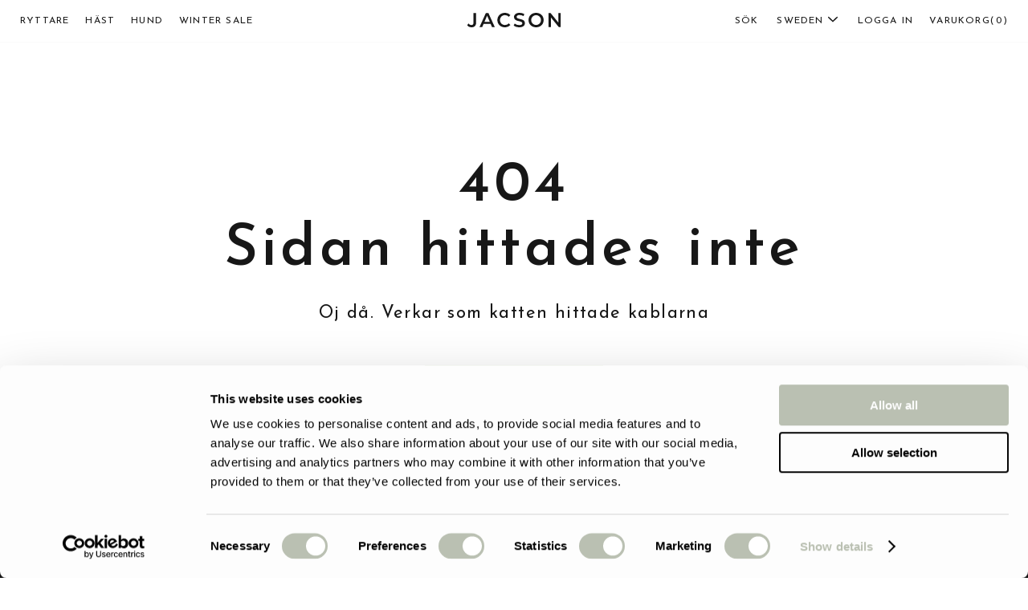

--- FILE ---
content_type: text/html; charset=utf-8
request_url: https://jacson.se/jacson-bodil-lang-ridjacka-softshell-gron-m-589937
body_size: 29540
content:
<!DOCTYPE html><html lang="se"><head><meta charSet="utf-8"/><meta name="viewport" content="width=device-width, initial-scale=1"/><link rel="preload" as="image" imageSrcSet="https://image.jacson.com/preset:sharp/resize:fit:3000:0:0/width:3000/quality:100/gravity:sm/plain/https://api.jacson.com/storage/logo/jacson.svg 16w, https://image.jacson.com/preset:sharp/resize:fit:3000:0:0/width:3000/quality:100/gravity:sm/plain/https://api.jacson.com/storage/logo/jacson.svg 32w, https://image.jacson.com/preset:sharp/resize:fit:3000:0:0/width:3000/quality:100/gravity:sm/plain/https://api.jacson.com/storage/logo/jacson.svg 48w, https://image.jacson.com/preset:sharp/resize:fit:3000:0:0/width:3000/quality:100/gravity:sm/plain/https://api.jacson.com/storage/logo/jacson.svg 64w, https://image.jacson.com/preset:sharp/resize:fit:3000:0:0/width:3000/quality:100/gravity:sm/plain/https://api.jacson.com/storage/logo/jacson.svg 96w, https://image.jacson.com/preset:sharp/resize:fit:3000:0:0/width:3000/quality:100/gravity:sm/plain/https://api.jacson.com/storage/logo/jacson.svg 128w, https://image.jacson.com/preset:sharp/resize:fit:3000:0:0/width:3000/quality:100/gravity:sm/plain/https://api.jacson.com/storage/logo/jacson.svg 256w, https://image.jacson.com/preset:sharp/resize:fit:3000:0:0/width:3000/quality:100/gravity:sm/plain/https://api.jacson.com/storage/logo/jacson.svg 384w, https://image.jacson.com/preset:sharp/resize:fit:3000:0:0/width:3000/quality:100/gravity:sm/plain/https://api.jacson.com/storage/logo/jacson.svg 640w, https://image.jacson.com/preset:sharp/resize:fit:3000:0:0/width:3000/quality:100/gravity:sm/plain/https://api.jacson.com/storage/logo/jacson.svg 750w, https://image.jacson.com/preset:sharp/resize:fit:3000:0:0/width:3000/quality:100/gravity:sm/plain/https://api.jacson.com/storage/logo/jacson.svg 828w, https://image.jacson.com/preset:sharp/resize:fit:3000:0:0/width:3000/quality:100/gravity:sm/plain/https://api.jacson.com/storage/logo/jacson.svg 1080w, https://image.jacson.com/preset:sharp/resize:fit:3000:0:0/width:3000/quality:100/gravity:sm/plain/https://api.jacson.com/storage/logo/jacson.svg 1200w, https://image.jacson.com/preset:sharp/resize:fit:3000:0:0/width:3000/quality:100/gravity:sm/plain/https://api.jacson.com/storage/logo/jacson.svg 1920w, https://image.jacson.com/preset:sharp/resize:fit:3000:0:0/width:3000/quality:100/gravity:sm/plain/https://api.jacson.com/storage/logo/jacson.svg 2048w, https://image.jacson.com/preset:sharp/resize:fit:3000:0:0/width:3000/quality:100/gravity:sm/plain/https://api.jacson.com/storage/logo/jacson.svg 3840w" imageSizes="100%" fetchPriority="high"/><link rel="preload" as="image" imageSrcSet="https://image.jacson.com/preset:sharp/resize:fit:3000:0:0/width:3000/quality:100/gravity:sm/plain/https://api.jacson.com/storage/social-media/facebook.svg 16w, https://image.jacson.com/preset:sharp/resize:fit:3000:0:0/width:3000/quality:100/gravity:sm/plain/https://api.jacson.com/storage/social-media/facebook.svg 32w, https://image.jacson.com/preset:sharp/resize:fit:3000:0:0/width:3000/quality:100/gravity:sm/plain/https://api.jacson.com/storage/social-media/facebook.svg 48w, https://image.jacson.com/preset:sharp/resize:fit:3000:0:0/width:3000/quality:100/gravity:sm/plain/https://api.jacson.com/storage/social-media/facebook.svg 64w, https://image.jacson.com/preset:sharp/resize:fit:3000:0:0/width:3000/quality:100/gravity:sm/plain/https://api.jacson.com/storage/social-media/facebook.svg 96w, https://image.jacson.com/preset:sharp/resize:fit:3000:0:0/width:3000/quality:100/gravity:sm/plain/https://api.jacson.com/storage/social-media/facebook.svg 128w, https://image.jacson.com/preset:sharp/resize:fit:3000:0:0/width:3000/quality:100/gravity:sm/plain/https://api.jacson.com/storage/social-media/facebook.svg 256w, https://image.jacson.com/preset:sharp/resize:fit:3000:0:0/width:3000/quality:100/gravity:sm/plain/https://api.jacson.com/storage/social-media/facebook.svg 384w, https://image.jacson.com/preset:sharp/resize:fit:3000:0:0/width:3000/quality:100/gravity:sm/plain/https://api.jacson.com/storage/social-media/facebook.svg 640w, https://image.jacson.com/preset:sharp/resize:fit:3000:0:0/width:3000/quality:100/gravity:sm/plain/https://api.jacson.com/storage/social-media/facebook.svg 750w, https://image.jacson.com/preset:sharp/resize:fit:3000:0:0/width:3000/quality:100/gravity:sm/plain/https://api.jacson.com/storage/social-media/facebook.svg 828w, https://image.jacson.com/preset:sharp/resize:fit:3000:0:0/width:3000/quality:100/gravity:sm/plain/https://api.jacson.com/storage/social-media/facebook.svg 1080w, https://image.jacson.com/preset:sharp/resize:fit:3000:0:0/width:3000/quality:100/gravity:sm/plain/https://api.jacson.com/storage/social-media/facebook.svg 1200w, https://image.jacson.com/preset:sharp/resize:fit:3000:0:0/width:3000/quality:100/gravity:sm/plain/https://api.jacson.com/storage/social-media/facebook.svg 1920w, https://image.jacson.com/preset:sharp/resize:fit:3000:0:0/width:3000/quality:100/gravity:sm/plain/https://api.jacson.com/storage/social-media/facebook.svg 2048w, https://image.jacson.com/preset:sharp/resize:fit:3000:0:0/width:3000/quality:100/gravity:sm/plain/https://api.jacson.com/storage/social-media/facebook.svg 3840w" imageSizes="100%" fetchPriority="high"/><link rel="preload" as="image" imageSrcSet="https://image.jacson.com/preset:sharp/resize:fit:3000:0:0/width:3000/quality:100/gravity:sm/plain/https://api.jacson.com/storage/social-media/instagram.svg 16w, https://image.jacson.com/preset:sharp/resize:fit:3000:0:0/width:3000/quality:100/gravity:sm/plain/https://api.jacson.com/storage/social-media/instagram.svg 32w, https://image.jacson.com/preset:sharp/resize:fit:3000:0:0/width:3000/quality:100/gravity:sm/plain/https://api.jacson.com/storage/social-media/instagram.svg 48w, https://image.jacson.com/preset:sharp/resize:fit:3000:0:0/width:3000/quality:100/gravity:sm/plain/https://api.jacson.com/storage/social-media/instagram.svg 64w, https://image.jacson.com/preset:sharp/resize:fit:3000:0:0/width:3000/quality:100/gravity:sm/plain/https://api.jacson.com/storage/social-media/instagram.svg 96w, https://image.jacson.com/preset:sharp/resize:fit:3000:0:0/width:3000/quality:100/gravity:sm/plain/https://api.jacson.com/storage/social-media/instagram.svg 128w, https://image.jacson.com/preset:sharp/resize:fit:3000:0:0/width:3000/quality:100/gravity:sm/plain/https://api.jacson.com/storage/social-media/instagram.svg 256w, https://image.jacson.com/preset:sharp/resize:fit:3000:0:0/width:3000/quality:100/gravity:sm/plain/https://api.jacson.com/storage/social-media/instagram.svg 384w, https://image.jacson.com/preset:sharp/resize:fit:3000:0:0/width:3000/quality:100/gravity:sm/plain/https://api.jacson.com/storage/social-media/instagram.svg 640w, https://image.jacson.com/preset:sharp/resize:fit:3000:0:0/width:3000/quality:100/gravity:sm/plain/https://api.jacson.com/storage/social-media/instagram.svg 750w, https://image.jacson.com/preset:sharp/resize:fit:3000:0:0/width:3000/quality:100/gravity:sm/plain/https://api.jacson.com/storage/social-media/instagram.svg 828w, https://image.jacson.com/preset:sharp/resize:fit:3000:0:0/width:3000/quality:100/gravity:sm/plain/https://api.jacson.com/storage/social-media/instagram.svg 1080w, https://image.jacson.com/preset:sharp/resize:fit:3000:0:0/width:3000/quality:100/gravity:sm/plain/https://api.jacson.com/storage/social-media/instagram.svg 1200w, https://image.jacson.com/preset:sharp/resize:fit:3000:0:0/width:3000/quality:100/gravity:sm/plain/https://api.jacson.com/storage/social-media/instagram.svg 1920w, https://image.jacson.com/preset:sharp/resize:fit:3000:0:0/width:3000/quality:100/gravity:sm/plain/https://api.jacson.com/storage/social-media/instagram.svg 2048w, https://image.jacson.com/preset:sharp/resize:fit:3000:0:0/width:3000/quality:100/gravity:sm/plain/https://api.jacson.com/storage/social-media/instagram.svg 3840w" imageSizes="100%" fetchPriority="high"/><link rel="stylesheet" href="/_next/static/css/4a68b1f996f7d0f3.css" data-precedence="next"/><link rel="stylesheet" href="/_next/static/css/55278fc833c7a365.css" data-precedence="next"/><link rel="preload" as="script" fetchPriority="low" href="/_next/static/chunks/webpack-d698d47a2bca7802.js"/><script src="/_next/static/chunks/fd9d1056-3dd6d32d2238ad95.js" async=""></script><script src="/_next/static/chunks/2117-5698bbddc4b92a32.js" async=""></script><script src="/_next/static/chunks/main-app-5294d1645fe5526e.js" async=""></script><script src="/_next/static/chunks/7011-fe111ab425361e42.js" async=""></script><script src="/_next/static/chunks/7648-8cefa4f2a4686329.js" async=""></script><script src="/_next/static/chunks/app/(main)/not-found-96bf6b0a8cefcd0d.js" async=""></script><script src="/_next/static/chunks/app/(main)/%5B...catchAllRoutes%5D/page-a42054d83eebcaf3.js" async=""></script><script src="/_next/static/chunks/4906-3a3c1ee0af4f5623.js" async=""></script><script src="/_next/static/chunks/7261-eff3310f4cb8b328.js" async=""></script><script src="/_next/static/chunks/3145-989ccb69ee499aff.js" async=""></script><script src="/_next/static/chunks/4573-fe8b6a6311cc3a81.js" async=""></script><script src="/_next/static/chunks/4956-9c6f05baee03bff2.js" async=""></script><script src="/_next/static/chunks/5925-c69441de20a7bfed.js" async=""></script><script src="/_next/static/chunks/2819-65f3db1e9dcd63e7.js" async=""></script><script src="/_next/static/chunks/8411-5c73d980d606ea21.js" async=""></script><script src="/_next/static/chunks/4222-e4c753f388095148.js" async=""></script><script src="/_next/static/chunks/4071-9c00931e85857980.js" async=""></script><script src="/_next/static/chunks/5179-e8be7444706691df.js" async=""></script><script src="/_next/static/chunks/9998-0ae4735fde4b58c9.js" async=""></script><script src="/_next/static/chunks/5036-691f93291ee4e78b.js" async=""></script><script src="/_next/static/chunks/app/(main)/layout-d48899236fa9fd2c.js" async=""></script><script src="/_next/static/chunks/605-9dbf1c6ccb974c0e.js" async=""></script><script src="/_next/static/chunks/8003-237bffed24cd99e7.js" async=""></script><script src="/_next/static/chunks/6577-40968d78ab6d91b5.js" async=""></script><script src="/_next/static/chunks/app/layout-c9c8598c742007ae.js" async=""></script><script src="/_next/static/chunks/app/error-876d3b5429bf0df7.js" async=""></script><script src="/_next/static/chunks/app/not-found-526186f8c00aec0a.js" async=""></script><link rel="preload" href="https://consent.cookiebot.com/uc.js" as="script"/><title>Jacson 404 Page</title><meta name="description" content="Page Not Found"/><meta name="keywords" content="Jacson"/><link rel="canonical" href="https://jacson.se/jacson-bodil-lang-ridjacka-softshell-gron-m-589937"/><link rel="icon" href="https://api.jacson.com/storage/icons/fav/jacson-fav.png"/><meta name="next-size-adjust"/><script src="/_next/static/chunks/polyfills-42372ed130431b0a.js" noModule=""></script><style data-styled="" data-styled-version="6.1.8">.ixrDGw{position:absolute;top:50%;left:50%;transform:translate(-50%,-50%);}/*!sc*/
.ixrDGw .growing-loader{background-color:#171717;opacity:0;width:10px;height:10px;border-radius:50%;animation:0.75s linear infinite spinner-grow;transform-origin:center;}/*!sc*/
.ixrDGw .spinner{width:10px;height:10px;border:solid 2px transparent;border-radius:50%;border-top-color:#ffffff;border-left-color:#ffffff;animation:progress-spinner 400ms linear infinite;}/*!sc*/
@keyframes progress-spinner{0%{transform:rotate(0deg);}100%{transform:rotate(360deg);}}/*!sc*/
@keyframes spinner-grow{0%{transform:scale(0);}50%{opacity:1;transform:none;}}/*!sc*/
data-styled.g1[id="sc-3f7cbe0-0"]{content:"ixrDGw,"}/*!sc*/
.jISNQm a{font-weight:normal;background-color:transparent;padding:0.9375rem;display:inline-flex;transition:0.3s ease all;border:none;cursor:pointer;margin-right:0.9375rem;font-size:0.875rem;line-height:1.125rem;position:relative;text-align:center;gap:5px;align-items:center;justify-content:center;text-transform:uppercase;border-radius:0;background-color:#E3ECD9;color:#000000;min-width:38px;}/*!sc*/
.jISNQm a:last-child{margin-right:0;}/*!sc*/
.jISNQm a svg{fill:#000000;transition:0.3s ease all;}/*!sc*/
.jISNQm a svg text{fill:#000000;}/*!sc*/
@media (hover:hover) and (pointer:fine){.jISNQm a:hover svg{fill:#ffffff;transition:0.3s ease all;}.jISNQm a:hover svg text{fill:#ffffff;}}/*!sc*/
.jISNQm a i{line-height:inherit;font-size:0.75rem;}/*!sc*/
@media (hover:hover) and (pointer:fine){.jISNQm a:has(.arrow):hover svg{transform:translateX(10px);}}/*!sc*/
.jISNQm a .loader-wrap{position:static;transform:none;margin:0 auto;}/*!sc*/
.jISNQm a i{font-size:10px;line-height:10px;}/*!sc*/
@media (hover:hover) and (pointer:fine){.jISNQm a:hover{background-color:#000000;color:#ffffff;}}/*!sc*/
data-styled.g3[id="sc-30d6b9bc-1"]{content:"jISNQm,"}/*!sc*/
*{-webkit-font-smoothing:antialiased;-moz-font-smoothing:antialiased;-moz-osx-font-smoothing:grayscale;-webkit-font-smoothing:subpixel-antialiased;-moz-font-smoothing:subpixel-antialiased;box-sizing:border-box;text-rendering:optimizelegibility;-webkit-overflow-scrolling:touch;box-sizing:border-box;padding:0;margin:0;}/*!sc*/
html{background-color:#ffffff;}/*!sc*/
body{margin:0;padding:0;font-size:14px;line-height:22px;letter-spacing:1.4px;overflow-x:hidden;scrollbar-gutter:stable;font-weight:normal;color:#171717;background-color:#ffffff;}/*!sc*/
h1,h2,h3,h4,h5,h6{margin:0;font-weight:normal;font-weight:normal;}/*!sc*/
h1 strong,h2 strong,h3 strong,h4 strong,h5 strong,h6 strong{font-weight:600;}/*!sc*/
h1,.h1{font-size:3rem;line-height:3.5rem;letter-spacing:0.3rem;}/*!sc*/
@media(max-width: 1199px){h1,.h1{font-size:2.5rem;line-height:2.875rem;letter-spacing:0.3rem;}}/*!sc*/
@media(max-width: 991px){h1,.h1{font-size:2rem;line-height:2.5rem;letter-spacing:0.2rem;}}/*!sc*/
h2,.h2{font-size:2.75rem;line-height:3.125rem;letter-spacing:0.275rem;}/*!sc*/
@media(max-width: 1199px){h2,.h2{font-size:2rem;line-height:2.375rem;letter-spacing:0.2rem;}}/*!sc*/
h3,.h3{font-size:2rem;line-height:2.375rem;letter-spacing:0.2rem;}/*!sc*/
@media(max-width: 1199px){h3,.h3{font-size:1.5rem;line-height:1.875rem;letter-spacing:0.15rem;}}/*!sc*/
h4,.h4{font-size:1.75rem;line-height:2.125rem;letter-spacing:0.175rem;}/*!sc*/
h5,.h5{font-size:1.5rem;line-height:1.875rem;letter-spacing:0.125rem;}/*!sc*/
h6,.h6{font-size:1.125rem;line-height:1.5rem;letter-spacing:0.1125rem;}/*!sc*/
p{font-size:0.875rem;line-height:1.125rem;letter-spacing:0.0875rem;}/*!sc*/
small,.small{font-size:0.75rem;line-height:1.125rem;letter-spacing:0.075rem;}/*!sc*/
@media(max-width: 1199px){small,.small{font-size:0.625rem;line-height:1rem;letter-spacing:0.0625rem;}}/*!sc*/
big,.big{font-size:1.125rem;line-height:1.5rem;letter-spacing:0.1125rem;}/*!sc*/
@media(max-width: 1199px){big,.big{font-size:1rem;line-height:1.375rem;letter-spacing:0.1rem;}}/*!sc*/
a{color:inherit;text-decoration:none;transition:0.3s ease all;}/*!sc*/
.d-block{display:block;}/*!sc*/
.d-none{display:none;}/*!sc*/
.d-flex{display:flex;}/*!sc*/
.mt-0{margin-top:0;}/*!sc*/
.m-auto{margin:auto;}/*!sc*/
.mx-auto{margin:0 auto;}/*!sc*/
.my-auto{margin:auto 0;}/*!sc*/
.ml-auto{margin-left:auto;}/*!sc*/
.mr-auto{margin-right:auto;}/*!sc*/
.mt-30{margin-top:1.875rem;}/*!sc*/
.mb-30{margin-bottom:1.875rem;}/*!sc*/
.mt-35{margin-top:2.1875rem;}/*!sc*/
.mb-35{margin-bottom:2.1875rem;}/*!sc*/
.mt-50{margin-top:3.125rem;}/*!sc*/
.mb-50{margin-bottom:3.125rem;}/*!sc*/
.p-0{padding:0;}/*!sc*/
.pt-25{padding-top:1.5625rem;}/*!sc*/
@media (max-width:767px){.pt-25{padding-top:0.9375rem;}}/*!sc*/
.pb-25{padding-bottom:1.5625rem;}/*!sc*/
@media (max-width:767px){.pb-25{padding-bottom:0.9375rem;}}/*!sc*/
.pt-30{padding-top:1.875rem;}/*!sc*/
@media (max-width:767px){.pt-30{padding-top:1.25rem;}}/*!sc*/
.pb-30{padding-bottom:1.875rem;}/*!sc*/
@media (max-width:767px){.pb-30{padding-bottom:1.25rem;}}/*!sc*/
.pt-35{padding-top:2.1875rem;}/*!sc*/
.pb-35{padding-bottom:2.1875rem;}/*!sc*/
.pt-50{padding-top:3.125rem;}/*!sc*/
.pb-50{padding-bottom:3.125rem;}/*!sc*/
.pt-60{padding-top:3.75rem;}/*!sc*/
@media (max-width:1200px){.pt-60{padding-top:3.125rem;}}/*!sc*/
@media (max-width:991px){.pt-60{padding-top:2.1875rem;}}/*!sc*/
.pb-60{padding-bottom:3.75rem;}/*!sc*/
@media (max-width:1200px){.pb-60{padding-bottom:3.125rem;}}/*!sc*/
@media (max-width:991px){.pb-60{padding-bottom:2.1875rem;}}/*!sc*/
.pt-75{padding-top:4.6875rem;}/*!sc*/
@media (max-width:1200px){.pt-75{padding-top:3.125rem;}}/*!sc*/
@media (max-width:991px){.pt-75{padding-top:2.5rem;}}/*!sc*/
.pb-75{padding-bottom:4.6875rem;}/*!sc*/
@media (max-width:1200px){.pb-75{padding-bottom:3.125rem;}}/*!sc*/
@media (max-width:991px){.pb-75{padding-bottom:2.5rem;}}/*!sc*/
.pt-90{padding-top:5.625rem;}/*!sc*/
@media (max-width:1200px){.pt-90{padding-top:4.375rem;}}/*!sc*/
@media (max-width:991px){.pt-90{padding-top:3.125rem;}}/*!sc*/
.pb-90{padding-bottom:5.625rem;}/*!sc*/
@media (max-width:1200px){.pb-90{padding-bottom:4.375rem;}}/*!sc*/
@media (max-width:991px){.pb-90{padding-bottom:3.125rem;}}/*!sc*/
.pt-120{padding-top:7.5rem;}/*!sc*/
@media (max-width:1200px){.pt-120{padding-top:6.25rem;}}/*!sc*/
@media (max-width:767px){.pt-120{padding-top:5rem;}}/*!sc*/
.pb-120{padding-bottom:7.5rem;}/*!sc*/
@media (max-width:1200px){.pb-120{padding-bottom:6.25rem;}}/*!sc*/
@media (max-width:767px){.pb-120{padding-bottom:5rem;}}/*!sc*/
.pt-150{padding-top:9.375rem;}/*!sc*/
@media (max-width:1200px){.pt-150{padding-top:7.5rem;}}/*!sc*/
@media (max-width:767px){.pt-150{padding-top:5.625rem;}}/*!sc*/
.pb-150{padding-bottom:9.375rem;}/*!sc*/
@media (max-width:1200px){.pb-150{padding-bottom:7.5rem;}}/*!sc*/
@media (max-width:767px){.pb-150{padding-top:5.625rem;}}/*!sc*/
.text-left{text-align:left;}/*!sc*/
.text-right{text-align:right;}/*!sc*/
.text-center{text-align:center;}/*!sc*/
.text-uppercase{text-transform:uppercase;}/*!sc*/
.text-lowercase{text-transform:lowercase;}/*!sc*/
.text-capitalize{text-transform:capitalize;}/*!sc*/
.text-balck{color:#505050;}/*!sc*/
.text-white{color:#ffffff;}/*!sc*/
.flex-row{flex-direction:row;}/*!sc*/
.flex-row-reverse{flex-direction:row-reverse;}/*!sc*/
.align-items-center{align-items:center;}/*!sc*/
.align-items-start{align-items:flex-start;}/*!sc*/
.align-items-end{align-items:flex-end;}/*!sc*/
.object-cover{object-fit:cover;}/*!sc*/
.object-contain{object-fit:contain;}/*!sc*/
.object-auto{object-fit:auto;}/*!sc*/
.object-fill{object-fit:fill;}/*!sc*/
img{max-width:100%;}/*!sc*/
.overflow{overflow:hidden;}/*!sc*/
.overflow-hidden{overflow:hidden!important;}/*!sc*/
.overflow-x{overflow-x:hidden;}/*!sc*/
.overflow-y{overflow-y:hidden;}/*!sc*/
.eye{margin:0 auto;width:16px;height:16px;background-color:transparent;border:1px solid rgba(23,23,23,0.7);border-radius:100% 0px;transform:rotate(45deg);display:inline-block;position:relative;}/*!sc*/
@media (max-width:767px){.eye{width:12px;height:12px;}}/*!sc*/
.eye::before,.eye::after{content:'';position:absolute;background-color:rgba(23,23,23,0.7);top:50%;left:50%;transform:translate(-50%,-50%);border-radius:50%;}/*!sc*/
.eye::before{width:6px;height:6px;}/*!sc*/
@media (max-width:767px){.eye::before{width:4px;height:4px;}}/*!sc*/
.eye.hide:after{width:2px;height:100%;background-color:rgba(23,23,23,0.7);}/*!sc*/
.select__menu-portal{z-index:1060!important;}/*!sc*/
.select__menu-portal .select__menu{box-shadow:none;border-radius:6px;border:1px solid #ACACAC;background:#ffffff;color:#080808;cursor:pointer;}/*!sc*/
.select__menu-portal .select__menu-list{font-size:0.75rem;line-height:1.125rem;text-transform:uppercase;border-radius:12px;box-shadow:none;}/*!sc*/
.select__menu-portal .select__menu-list .select__option{background-color:transparent;padding:0.5rem 1.125rem;position:relative;color:inherit;cursor:pointer;transition:0.3s ease all;}/*!sc*/
.select__menu-portal .select__menu-list .select__option:hover,.select__menu-portal .select__menu-list .select__option.select__option--is-selected{font-weight:600;color:#080808;}/*!sc*/
.select__menu-portal .select__menu-list .select__option+.select__option{border-top:1px solid #ACACAC;}/*!sc*/
.select__menu-portal .select__menu-list .select__option.price-select{transition:0.3s ease all;padding:0.75rem 0.9375rem;}/*!sc*/
.select__menu-portal .select__menu-list .select__option.price-select span{font-weight:600;}/*!sc*/
.select__menu-portal .select__menu-list .select__option.price-select:hover::after,.select__menu-portal .select__menu-list .select__option.price-select.select__option--is-selected::after{content:'';position:absolute;top:5px;left:0;height:calc(100% - 10px);width:calc(100% - 10px);margin-left:5px;background-color:#EDEDED;z-index:-1;border-radius:20px;}/*!sc*/
.select__menu-portal .select__menu.variants-opt{border-radius:20px;overflow:hidden;}/*!sc*/
.select__menu-portal .select__menu.variants-opt .select__menu-list{margin:0 auto;width:96%;}/*!sc*/
.select__menu-portal .select__menu.variants-opt .select__menu-list .select__option:hover::after,.select__menu-portal .select__menu.variants-opt .select__menu-list .select__option.select__option--is-selected::after{content:'';position:absolute;top:5px;left:0;height:calc(100% - 10px);width:100%;background-color:#E3ECD9;z-index:-1;border-radius:20px;}/*!sc*/
.select__menu-portal .select__menu.org-select-field{min-width:200px;right:0;background:#F8F8F8;}/*!sc*/
.select__menu-portal .select__menu.price-select{font-size:0.75rem;}/*!sc*/
@media (min-width:calc(767px + 1px)){.select__menu-portal .select__menu.price-select.price-select-field{min-width:calc(100% + 68px + 5px);}}/*!sc*/
.select__menu-portal .select__menu.country{min-width:200px;}/*!sc*/
.loader-container{position:absolute;width:100%;height:100%;top:0;left:0;background-color:rgba(244,243,241,0.5);z-index:1;}/*!sc*/
.nshift-popup-container .nshift-pickup-points-popup{max-width:80%;max-height:80%;min-height:65%;color:#171717!important;}/*!sc*/
@media (max-width:991px){.nshift-popup-container .nshift-pickup-points-popup{max-width:95%;}}/*!sc*/
.nshift-popup-container .nshift-pickup-points-popup .nshift-pickup-points-popup-title{font-weight:600;}/*!sc*/
.nshift-popup-container .nshift-pickup-points-popup .nshift-pickup-points-popup-title button span svg{width:18px;height:18px;}/*!sc*/
.nshift-popup-container .nshift-pickup-points-popup .nshift-list-column .nshift-list-container ul li{transition:0.3s ease all;padding:0.75rem;}/*!sc*/
.nshift-popup-container .nshift-pickup-points-popup .nshift-list-column .nshift-list-container ul li .nshift-pickup-point-list-label{cursor:pointer;}/*!sc*/
.nshift-popup-container .nshift-pickup-points-popup .nshift-list-column .nshift-list-container ul li .nshift-pickup-point-list-label .nshift-pickup-point-list-item-header{margin-bottom:0.5rem;}/*!sc*/
.nshift-popup-container .nshift-pickup-points-popup .nshift-list-column .nshift-list-container ul li .nshift-pickup-point-list-label .nshift-input-radio .nshift-input-radio-overlay1{border-color:#DDD3C9;box-shadow:none;}/*!sc*/
.nshift-popup-container .nshift-pickup-points-popup .nshift-list-column .nshift-list-container ul li .nshift-pickup-point-list-label .nshift-pickup-point-list-text .nshift-pickup-point-list-name{color:#171717;font-size:0.875rem;line-height:$[rem(18)];}/*!sc*/
.nshift-popup-container .nshift-pickup-points-popup .nshift-list-column .nshift-list-container ul li .nshift-pickup-point-list-label .nshift-pickup-point-list-item-address,.nshift-popup-container .nshift-pickup-points-popup .nshift-list-column .nshift-list-container ul li .nshift-pickup-point-list-label .nshift-open-hours-toggle{margin-left:1.5625rem;}/*!sc*/
.nshift-popup-container .nshift-pickup-points-popup .nshift-list-column .nshift-list-container ul li .nshift-pickup-point-list-label .nshift-folding-block{height:100%;}/*!sc*/
.nshift-popup-container .nshift-pickup-points-popup .nshift-list-column .nshift-list-container ul li .nshift-pickup-point-list-label .nshift-folding-block>div{margin:0 20px;}/*!sc*/
.nshift-popup-container .nshift-pickup-points-popup .nshift-list-column .nshift-list-container ul li .nshift-pickup-point-list-label .nshift-folding-block table tr td{padding:5px;}/*!sc*/
.nshift-popup-container .nshift-pickup-points-popup .nshift-list-column .nshift-list-container ul li .nshift-input-radio{width:16px;height:16px;min-width:16px;min-height:16px;}/*!sc*/
.nshift-popup-container .nshift-pickup-points-popup .nshift-list-column .nshift-list-container ul li.nshift-active .nshift-input-radio .nshift-input-radio-overlay1 .nshift-input-radio-overlay2{transform:scale(2.7);background:#E3ECD9;}/*!sc*/
.nshift-popup-container .nshift-pickup-points-popup .nshift-list-column .nshift-list-actions{padding:0.9375rem;}/*!sc*/
.nshift-popup-container .nshift-pickup-points-popup .nshift-list-column .nshift-list-actions button{background:#E3ECD9;color:#000000;border-radius:0;}/*!sc*/
.order-print-wrapper{padding:3.125rem 0.9375rem;margin:0.625rem;height:100vh;background-color:#fff;}/*!sc*/
.order-print-wrapper .item-table{padding:1.5625rem 0;}/*!sc*/
.order-print-wrapper table{border-bottom:1px solid #000;}/*!sc*/
.order-print-wrapper table th,.order-print-wrapper table td{text-align:left;padding:0.3125rem;}/*!sc*/
.order-print-wrapper .total-order-wrapper{max-width:50%;margin-left:auto;}/*!sc*/
.menu-open{overflow:hidden;padding-right:2px;}/*!sc*/
::-webkit-scrollbar{width:2px;height:2px;}/*!sc*/
::-webkit-scrollbar:hover{width:20px;height:10px;}/*!sc*/
::-webkit-scrollbar-track{width:2px;background:#ACACAC;background-color:#ebebeb;}/*!sc*/
::-webkit-scrollbar-thumb{background:#050505;background-color:#c4c4c4;border-radius:20px;}/*!sc*/
::-webkit-scrollbar-thumb:hover{background:#171717;}/*!sc*/
data-styled.g5[id="sc-global-iEDSUG1"]{content:"sc-global-iEDSUG1,"}/*!sc*/
.iXPJwt{width:100%;padding-right:10px;padding-left:10px;margin-right:auto;margin-left:auto;}/*!sc*/
@media (max-width:991px){.iXPJwt{padding-right:10px;padding-left:10px;}}/*!sc*/
@media (max-width:767px){.iXPJwt{padding-right:10px;padding-left:10px;}}/*!sc*/
.iXPJwt.p-0{padding:0;}/*!sc*/
.BxGGs{width:100%;padding-right:10px;padding-left:10px;margin-right:auto;margin-left:auto;}/*!sc*/
@media (max-width:991px){.BxGGs{padding-right:10px;padding-left:10px;}}/*!sc*/
@media (max-width:767px){.BxGGs{padding-right:10px;padding-left:10px;}}/*!sc*/
@media (min-width:576px){.BxGGs{max-width:540px;}}/*!sc*/
@media (min-width:768px){.BxGGs{max-width:720px;}}/*!sc*/
@media (min-width:992px){.BxGGs{max-width:960px;}}/*!sc*/
@media (min-width:1200px){.BxGGs{max-width:1088px;}}/*!sc*/
@media (min-width:1367px){.BxGGs{max-width:1200px;}}/*!sc*/
@media (min-width:1537px){.BxGGs{max-width:1440px;}}/*!sc*/
@media (min-width:1681px){.BxGGs{max-width:1610px;}}/*!sc*/
.BxGGs.p-0{padding:0;}/*!sc*/
data-styled.g6[id="sc-b592ff9c-0"]{content:"iXPJwt,BxGGs,"}/*!sc*/
.gDPQbh{flex-basis:1;flex-grow:1;position:relative;width:100%;max-width:100%;padding-right:5px;padding-left:5px;}/*!sc*/
.fwVIMG{flex-basis:1;flex-grow:1;position:relative;width:100%;max-width:100%;padding-right:5px;padding-left:5px;}/*!sc*/
@media only screen and (min-width: 768px){.fwVIMG{flex:0 0 25%;max-width:25%;}}/*!sc*/
.dIqsXF{flex-basis:1;flex-grow:1;position:relative;width:100%;max-width:100%;padding-right:5px;padding-left:5px;}/*!sc*/
@media only screen and (min-width: 992px){.dIqsXF{flex:0 0 75%;max-width:75%;}}/*!sc*/
.wfesW{flex-basis:1;flex-grow:1;position:relative;width:100%;max-width:100%;padding-right:5px;padding-left:5px;}/*!sc*/
@media only screen and (min-width: 768px){.wfesW{flex:0 0 33.33333333333333%;max-width:33.33333333333333%;}}/*!sc*/
.jVyiGZ{flex-basis:1;flex-grow:1;position:relative;width:100%;max-width:100%;padding-right:5px;padding-left:5px;}/*!sc*/
@media only screen and (min-width: 992px){.jVyiGZ{flex:0 0 25%;max-width:25%;}}/*!sc*/
data-styled.g7[id="sc-7b119307-0"]{content:"gDPQbh,fwVIMG,dIqsXF,wfesW,jVyiGZ,"}/*!sc*/
.jwMlhg{display:flex;flex-wrap:wrap;margin-right:0;margin-left:0;}/*!sc*/
.jwMlhg >.col{padding-right:0;padding-left:0;}/*!sc*/
.dhQiMx{display:flex;flex-wrap:wrap;margin-right:-5px;margin-left:-5px;}/*!sc*/
data-styled.g8[id="sc-8982a27f-0"]{content:"jwMlhg,dhQiMx,"}/*!sc*/
.iqhpam{line-height:0;z-index:2;}/*!sc*/
@media (hover:hover) and (pointer:fine){.iqhpam a:hover{opacity:1;}}/*!sc*/
.iqhpam img{width:120px;height:18px;}/*!sc*/
@media (max-width:767px){.iqhpam img{width:95px;height:14.63px;}}/*!sc*/
data-styled.g11[id="sc-abc2b077-0"]{content:"iqhpam,"}/*!sc*/
.cguBqq .drawer-toogle-div{position:absolute;width:100%;height:100vh;top:0;bottom:0;z-index:0;}/*!sc*/
data-styled.g27[id="sc-f2ebbc07-0"]{content:"cguBqq,"}/*!sc*/
.Dreqj{font-weight:600;font-size:0.75rem;line-height:1rem;text-transform:uppercase;}/*!sc*/
.Dreqj.error{color:#E4032E;}/*!sc*/
data-styled.g41[id="sc-e0608f39-0"]{content:"Dreqj,"}/*!sc*/
.hZngSt{position:relative;border-radius:29px;}/*!sc*/
.hZngSt .basic-select .select__control{background-color:transparent;border-radius:0;min-height:30px;padding:0 0.625rem;border:0;border-bottom:1px solid;border-color:#171717;cursor:pointer;font-size:0.875rem;letter-spacing:0.0875rem;line-height:1.625rem;font-weight:normal;}/*!sc*/
.hZngSt .basic-select .select__control--is-focused{outline:none;box-shadow:none;}/*!sc*/
.hZngSt .basic-select .select__control .select__value-container{padding:0;}/*!sc*/
.hZngSt .basic-select .select__control .select__value-container .select__single-value,.hZngSt .basic-select .select__control .select__value-container .select__placeholder{font-size:inherit;text-transform:capitalize;color:inherit;}/*!sc*/
.hZngSt .basic-select .select__control .select__value-container .select__input-container{color:inherit;font-size:inherit;font-family:inherit;}/*!sc*/
.hZngSt .basic-select .select__control .select__indicators{color:inherit;}/*!sc*/
.hZngSt .basic-select .select__control .select__indicators .select__indicator{color:inherit;}/*!sc*/
.hZngSt .basic-select .select__control .select__indicators .select__indicator svg{transition:0.3s ease all;}/*!sc*/
.hZngSt .basic-select .select__control .select__indicators .select__clear-indicator,.hZngSt .basic-select .select__control .select__indicators .select__indicator-separator{margin-right:1px;background-color:transparent!important;}/*!sc*/
.hZngSt .basic-select .select__control--menu-is-open .icon-down_arrow,.hZngSt .basic-select .select__control--menu-is-open svg{transform:rotate(-180deg);color:inherit;}/*!sc*/
.hZngSt .basic-select .select__control.variants.select__control--menu-is-open{border-top-left-radius:0;border-top-right-radius:0;}/*!sc*/
.hZngSt .basic-select .select__control.variants-opt .select__single-value,.hZngSt .basic-select .select__control.variants-opt .select__placeholder{font-weight:600;}/*!sc*/
.hZngSt .basic-select .select__menu{background-color:#505050;border-radius:0 0 12px 12px;color:#fcfcfc;color:inherit;}/*!sc*/
.hZngSt .basic-select .select__menu-list{font-size:0.875rem;}/*!sc*/
.hZngSt .basic-select .select__menu-list .select__option{background-color:transparent;padding:0.625rem 1.25rem;position:relative;cursor:pointer;transition:0.3s ease all;}/*!sc*/
.hZngSt .basic-select .select__menu-list .select__option:hover,.hZngSt .basic-select .select__menu-list .select__option.select__option--is-selected{font-weight:600;}/*!sc*/
.hZngSt .basic-select .select__menu-list .select__option+.select__option{border-top:1px solid;}/*!sc*/
@media (hover:hover) and (pointer:fine){.hZngSt .basic-select .select__menu-list .select__option:hover{font-weight:600;}}/*!sc*/
.hZngSt .basic-select.has-error .select__control{border-color:#E4032E!important;}/*!sc*/
.hZngSt .basic-select.has-error .select__control .select__single-value,.hZngSt .basic-select.has-error .select__control .select__placeholder{color:#E4032E;}/*!sc*/
.hZngSt .basic-select.has-error .select__control .select__indicators .select__indicator span{color:#E4032E;}/*!sc*/
.hZngSt .basic-select.disable{opacity:0.4;}/*!sc*/
.hZngSt .basic-select.disable .input-field-loader{position:relative;}/*!sc*/
.hZngSt label{font-weight:600;font-size:0.75rem;letter-spacing:0.075rem;line-height:1rem;}/*!sc*/
.hZngSt label.error{color:#E4022E;}/*!sc*/
.hZngSt label.disabled{opacity:0.4;}/*!sc*/
.hZngSt .loader-overlay{top:-10px;transform-origin:center center;}/*!sc*/
.hZngSt .error-message{color:#ff4c4c;font-size:0.75rem;}/*!sc*/
data-styled.g42[id="sc-d0e00c3f-0"]{content:"hZngSt,"}/*!sc*/
.kbKKQF{display:flex;flex-wrap:wrap;flex-direction:row;margin-bottom:1.625rem;padding:0;margin-left:-5px;margin-right:-5px;}/*!sc*/
@media (max-width:767px){.kbKKQF{margin-bottom:1.25rem;}}/*!sc*/
.kbKKQF .custom-select{padding:0 0.3125rem;}/*!sc*/
.kbKKQF .custom-select .form-group{margin-bottom:0;}/*!sc*/
.kbKKQF .custom-select label{font-size:0.6875rem;line-height:0.8125rem;text-transform:uppercase;font-weight:normal;}/*!sc*/
.kbKKQF .custom-select .basic-select .select__control{border-color:#ffffff;line-height:inherit;}/*!sc*/
.kbKKQF .custom-select .basic-select .select__control .select__value-container{padding:0;}/*!sc*/
.kbKKQF .custom-select .basic-select .select__control .select__value-container .select__single-value,.kbKKQF .custom-select .basic-select .select__control .select__value-container .select__placeholder,.kbKKQF .custom-select .basic-select .select__control .select__value-container .select__input-container{font-size:0.75rem;color:inherit;text-transform:uppercase;font-weight:normal;}/*!sc*/
.kbKKQF .custom-select .basic-select .select__indicator svg path{stroke:#171717;}/*!sc*/
@media (max-width:767px){.kbKKQF .custom-select .basic-select+.customSelect{margin-top:1.5625rem;}}/*!sc*/
.kbKKQF .select__menu-list .select__option+.select__option{border-top:1px solid rgba(242,242,242,0.5);}/*!sc*/
.kbKKQF.single-selector{margin:1.875rem 0 0;}/*!sc*/
@media (max-width:767px){.kbKKQF.single-selector{justify-content:center;margin-bottom:3.125rem;}}/*!sc*/
.kbKKQF.single-selector .custom-select{padding-left:0;}/*!sc*/
.kbKKQF.single-selector .custom-select label{display:none;}/*!sc*/
.kbKKQF.single-selector .custom-select .select__control{padding:0;border:0;}/*!sc*/
.kbKKQF.single-selector .custom-select .select__control .select__single-value{margin:0;}/*!sc*/
.kbKKQF.header-selector{margin-top:0;}/*!sc*/
@media (max-width:1200px){.kbKKQF.header-selector{justify-content:left;margin-top:0.625rem;margin-bottom:1.5625rem;}}/*!sc*/
.kbKKQF.header-selector .basic-select .select__control{border-color:#ffffff;line-height:inherit;min-height:20px;}/*!sc*/
.kbKKQF.header-selector .basic-select .select__control .select__value-container{padding:0;}/*!sc*/
.kbKKQF.header-selector .basic-select .select__control .select__value-container .select__single-value,.kbKKQF.header-selector .basic-select .select__control .select__value-container .select__placeholder,.kbKKQF.header-selector .basic-select .select__control .select__value-container .select__input-container,.kbKKQF.header-selector .basic-select .select__control .select__value-container .select__input{font-weight:normal;text-align:right;font-size:0.875rem;letter-spacing:0.0875rem;text-transform:uppercase;margin:0;padding:0 3px;}/*!sc*/
@media (max-width:1440px){.kbKKQF.header-selector .basic-select .select__control .select__value-container .select__single-value,.kbKKQF.header-selector .basic-select .select__control .select__value-container .select__placeholder,.kbKKQF.header-selector .basic-select .select__control .select__value-container .select__input-container,.kbKKQF.header-selector .basic-select .select__control .select__value-container .select__input{font-size:0.75rem;letter-spacing:0.075rem;line-height:1.25rem;}}/*!sc*/
.kbKKQF.header-selector .basic-select .select__control .select__value-container .select__input-container{max-width:100px;}/*!sc*/
.kbKKQF.header-selector .basic-select .select__control .select__indicator{padding:0;}/*!sc*/
.kbKKQF.header-selector .basic-select .select__control .select__indicator svg{width:12px;height:12px;position:relative;top:-2px;}/*!sc*/
.kbKKQF.header-selector .basic-select .select__control .select__indicator svg path{stroke-width:2px;}/*!sc*/
data-styled.g43[id="sc-18c7e0c8-0"]{content:"kbKKQF,"}/*!sc*/
.bjzCEn{font-size:0.875rem;line-height:1.25rem;letter-spacing:0.0875rem;font-weight:normal;display:flex;align-items:center;}/*!sc*/
@media (max-width:1440px){.bjzCEn{font-size:0.75rem;letter-spacing:0.075rem;line-height:1.25rem;}}/*!sc*/
@media (max-width:991px){.bjzCEn{flex-grow:1;display:flex;flex-wrap:wrap;align-items:center;justify-content:flex-end;padding-left:0.9375rem;}}/*!sc*/
@media print{.bjzCEn{display:none;}}/*!sc*/
.bjzCEn ul{display:flex;flex-wrap:wrap;align-items:center;list-style:none;}/*!sc*/
@media (max-width:991px){.bjzCEn ul{flex-grow:1;justify-content:flex-end;}}/*!sc*/
.bjzCEn ul li{margin-right:1.875rem;padding:0.9375rem 0;}/*!sc*/
@media (max-width:1440px){.bjzCEn ul li{margin-right:1.25rem;}}/*!sc*/
@media (max-width:1200px){.bjzCEn ul li{line-height:0;margin-right:1.25rem;}}/*!sc*/
@media (max-width:767px){.bjzCEn ul li:first-child{margin-right:auto;}}/*!sc*/
.bjzCEn ul li:last-child{margin-right:0;}/*!sc*/
.bjzCEn ul li span{cursor:pointer;text-transform:uppercase;line-height:normal;}/*!sc*/
.bjzCEn ul li span.icon{display:inline-flex;align-items:center;justify-content:center;position:relative;transition:0.3s ease all;}/*!sc*/
.bjzCEn ul li span.icon i{font-size:0.875rem;}/*!sc*/
.bjzCEn ul li span.icon a{opacity:1;}/*!sc*/
.bjzCEn ul li span .count{position:relative;display:block;min-width:18px;text-align:center;font-weight:normal;padding:0 7px;}/*!sc*/
@media (max-width:1200px){.bjzCEn ul li span .count{font-size:0.5rem;position:absolute;background:#E3ECD9;color:#000000;width:14px;height:14px;text-align:center;border-radius:50%;top:-5px;right:-5px;display:flex;align-items:center;justify-content:center;}}/*!sc*/
.bjzCEn ul li span .count::after{content:')';right:0;}/*!sc*/
.bjzCEn ul li span .count::before{content:'(';left:0;}/*!sc*/
.bjzCEn ul li span .count::after,.bjzCEn ul li span .count::before{position:absolute;top:50%;transform:translateY(-50%);}/*!sc*/
@media (max-width:1200px){.bjzCEn ul li span .count::after,.bjzCEn ul li span .count::before{content:'';}}/*!sc*/
@media (max-width:1200px){.bjzCEn ul li span.user-name{display:none;}}/*!sc*/
.bjzCEn ul li svg.menu-svg{display:none;}/*!sc*/
@media (max-width:1200px){.bjzCEn ul li svg.menu-svg{display:block;}}/*!sc*/
@media (max-width:1200px){.bjzCEn ul li .icon-label{display:none;}}/*!sc*/
@media (hover:hover) and (pointer:fine){.bjzCEn ul li:hover{font-weight:600;}}/*!sc*/
@media (max-width:1200px){.bjzCEn ul li.lang-warp{display:none;}}/*!sc*/
.bjzCEn .disabled{opacity:calc(0.6);pointer-events:none;}/*!sc*/
.bjzCEn a .profile-name{margin-right:1.25rem;color:#E4032E;}/*!sc*/
data-styled.g45[id="sc-4e193d84-0"]{content:"bjzCEn,"}/*!sc*/
.dNJtTw{position:sticky;width:100%;width:100vw;top:0;z-index:5;transition:0.4s ease all;transform-origin:top center;background-color:#ffffff;border-bottom:1px solid rgba(23,23,23,0.02);}/*!sc*/
@media print{.dNJtTw{display:none;}}/*!sc*/
.dNJtTw .humburger-wrap{padding:0.9375rem 0;border-radius:50%;display:flex;flex-direction:column;justify-content:center;align-items:center;}/*!sc*/
.dNJtTw .header-logo{position:absolute;top:0;left:50%;transform:translateX(-50%);padding:0.9875rem 0;}/*!sc*/
.dNJtTw .nav-wrapper{display:flex;align-items:center;justify-content:space-between;padding:0 0.9375rem;}/*!sc*/
@media (max-width:767px){.dNJtTw .nav-wrapper{padding:0 0.625rem;}}/*!sc*/
@media (max-width:991px){.dNJtTw .nav-wrapper .nav-menu-wrapper{display:none;}}/*!sc*/
data-styled.g46[id="sc-f90a9be-0"]{content:"dNJtTw,"}/*!sc*/
.fLSajs{display:none;position:absolute;left:0;top:50px;flex-wrap:wrap;max-width:100%;width:65vw;z-index:1;columns:4;row-gap:1.5625rem;column-gap:3.125rem;margin-top:1.25rem;padding:1.25rem 1.5625rem;transition:0.3s ease all;background-color:#ffffff;border:1px solid rgba(255,255,255,0.7);}/*!sc*/
.fLSajs::before{content:'';position:absolute;top:-20px;left:0;width:100%;height:20px;background-color:transparent;}/*!sc*/
.fLSajs .menu-wrap{page-break-inside:avoid;-webkit-column-break-inside:avoid;break-inside:avoid;overflow:hidden;margin-bottom:1.25rem;position:relative;transition:0.3s ease all;position:static;}/*!sc*/
.fLSajs .menu-wrap .item-title{font-size:0.875rem;line-height:1.125rem;letter-spacing:0.0875rem;display:flex;align-items:center;justify-content:space-between;text-transform:uppercase;}/*!sc*/
.fLSajs .menu-wrap .item-title a{font-weight:normal;font-size:inherit;}/*!sc*/
@media (hover:hover) and (pointer:fine){.fLSajs .menu-wrap .item-title a:hover{font-weight:600;text-decoration:underline;}}/*!sc*/
.fLSajs.sub-menu{column-count:1;position:static;background-color:transparent;box-shadow:none;margin:0.625rem 0 0;padding:0;border:0;}/*!sc*/
@media (max-width:991px){.fLSajs.sub-menu{background-color:#ffffff;position:absolute;top:0;margin:0;}}/*!sc*/
.fLSajs.sub-menu .menu-wrap{margin-bottom:0.625rem;}/*!sc*/
.fLSajs.sub-menu .menu-wrap .item-title a{font-weight:300;text-transform:capitalize;}/*!sc*/
@media (hover:hover) and (pointer:fine){.fLSajs.sub-menu .menu-wrap .item-title a:hover{font-weight:600;text-decoration:none;}}/*!sc*/
data-styled.g49[id="sc-6bbb7064-0"]{content:"fLSajs,"}/*!sc*/
@media (max-width:991px){.gEAVnI{display:flex;justify-content:space-between;align-items:center;}}/*!sc*/
.gEAVnI a{position:relative;display:inline-block;font-weight:300;font-size:0.875rem;line-height:1.25rem;letter-spacing:0.0875rem;display:inline-block;text-transform:uppercase;font-weight:normal;}/*!sc*/
@media (max-width:1440px){.gEAVnI a{font-size:0.75rem;letter-spacing:0.075rem;line-height:1.25rem;}}/*!sc*/
.gEAVnI a:hover,.gEAVnI a.active{font-weight:600;}/*!sc*/
.gEAVnI a:has(i){padding-right:1.5625rem;}/*!sc*/
.gEAVnI i{cursor:pointer;}/*!sc*/
.gEAVnI i.icon{top:0;right:0;transition:0.3s ease all;font-size:0.875rem;line-height:1.25rem;top:19px;line-height:0;}/*!sc*/
data-styled.g50[id="sc-94209432-0"]{content:"gEAVnI,"}/*!sc*/
.hDxWVV ul{display:flex;list-style:none;position:static;}/*!sc*/
@media (max-width:991px){.hDxWVV ul{display:block;flex-direction:column;height:100%;}}/*!sc*/
.hDxWVV ul li{margin-right:1.5625rem;position:static;transition:0.4s ease all;padding:0.9375rem 0;}/*!sc*/
@media (max-width:1440px){.hDxWVV ul li{margin-right:1.25rem;}}/*!sc*/
@media (max-width:1200px){.hDxWVV ul li{margin-right:0.9375rem;margin-right:0;}}/*!sc*/
@media (max-width:991px){.hDxWVV ul li{margin-right:0;border-bottom:1px solid #ACACAC;}}/*!sc*/
.hDxWVV ul li:last-child{margin-right:0;}/*!sc*/
@media (hover:hover) and (pointer:fine){@media (min-width:calc( 991px + 1px)){.hDxWVV ul li:hover .dropdown-menu{display:block;}}}/*!sc*/
@media (max-width:991px){.hDxWVV+.nav-menu-wrapper{margin-top:1.5625rem;}}/*!sc*/
data-styled.g51[id="sc-60db483d-0"]{content:"hDxWVV,"}/*!sc*/
.fGcEgP{position:relative;z-index:1;background-color:#171717;color:#ffffff;}/*!sc*/
@media print{.fGcEgP{display:none;}}/*!sc*/
.fGcEgP .footer-img{margin-bottom:3.125rem;}/*!sc*/
@media (max-width:767px){.fGcEgP .footer-img{margin-bottom:2.1875rem;}}/*!sc*/
@media (max-width:767px){.fGcEgP .footer-img img{width:172.95px;height:26.64px;}}/*!sc*/
@media (max-width:767px){.fGcEgP{text-align:center;padding-top:4.6875rem;}}/*!sc*/
data-styled.g78[id="sc-8c91dd75-0"]{content:"fGcEgP,"}/*!sc*/
.kroRZh{align-self:center;padding:0 0.75rem 0.75rem;text-transform:uppercase;}/*!sc*/
.kroRZh p{text-align:center;font-size:0.625rem;line-height:1rem;font-weight:300;}/*!sc*/
data-styled.g79[id="sc-8c91dd75-1"]{content:"kroRZh,"}/*!sc*/
.gXifrR{margin-bottom:3.125rem;}/*!sc*/
.gXifrR h6{font-size:0.75rem;line-height:1rem;letter-spacing:0.075rem;margin-bottom:1.25rem;text-transform:uppercase;}/*!sc*/
.gXifrR .media-icons{display:flex;gap:1.25rem;height:100%;align-items:center;margin-top:1.375rem;}/*!sc*/
@media (max-width:767px){.gXifrR .media-icons{justify-content:center;}}/*!sc*/
.gXifrR .media-icons img{width:auto;height:18px;}/*!sc*/
@media (min-width:calc(1680px + 1px)){.gXifrR .media-icons img{width:auto;height:25px;}}/*!sc*/
data-styled.g80[id="sc-8c91dd75-2"]{content:"gXifrR,"}/*!sc*/
.eLKDYS{margin-bottom:3.125rem;text-transform:uppercase;font-weight:normal;}/*!sc*/
@media (max-width:767px){.eLKDYS{margin-bottom:2rem;}}/*!sc*/
.eLKDYS h6{font-size:0.75rem;line-height:1rem;letter-spacing:0.075rem;margin-bottom:1.875rem;}/*!sc*/
.eLKDYS ul{list-style:none;}/*!sc*/
.eLKDYS ul li{font-size:0.75rem;line-height:1rem;letter-spacing:0.075rem;}/*!sc*/
@media (hover:hover) and (pointer:fine){.eLKDYS ul li a:hover{font-weight:600;}}/*!sc*/
.eLKDYS ul li+li{margin-top:1.875rem;}/*!sc*/
data-styled.g81[id="sc-d7cbcdea-0"]{content:"eLKDYS,"}/*!sc*/
.gVJPFk{position:relative;display:flex;flex-direction:column;height:calc(100vh - 131px);justify-content:center;align-items:center;padding:1.25rem 0;}/*!sc*/
@media (max-width:767px){.gVJPFk{max-width:100%;}}/*!sc*/
.gVJPFk .content-wrapper{text-align:center;max-width:65%;margin:auto;position:relative;z-index:1;}/*!sc*/
@media (max-width:991px){.gVJPFk .content-wrapper{max-width:80%;}}/*!sc*/
@media (max-width:767px){.gVJPFk .content-wrapper{max-width:100%;padding:0.625rem;}}/*!sc*/
.gVJPFk h1,.gVJPFk h2,.gVJPFk h3,.gVJPFk h4,.gVJPFk h5,.gVJPFk h6{margin:0;}/*!sc*/
.gVJPFk h1+P,.gVJPFk h2+P,.gVJPFk h3+P,.gVJPFk h4+P,.gVJPFk h5+P,.gVJPFk h6+P{margin-top:1.5625rem;}/*!sc*/
.gVJPFk h1{font-size:4.5rem;line-height:5rem;font-weight:normal;}/*!sc*/
@media (max-width:991px){.gVJPFk h1{font-size:2.625rem;line-height:3rem;}}/*!sc*/
.gVJPFk p{font-weight:normal;font-size:1.375rem;line-height:1.75rem;}/*!sc*/
@media (max-width:991px){.gVJPFk p{font-size:1.125rem;line-height:1.5rem;}}/*!sc*/
.gVJPFk .btn-wrapper{margin-top:3.125rem;}/*!sc*/
.gVJPFk .btn-wrapper .link-btn{justify-content:center;}/*!sc*/
.gVJPFk .btn-wrapper .link-btn a{text-decoration:none;}/*!sc*/
.gVJPFk.account-error{height:50vh;background:#ffffff;border-radius:20px;max-width:100%;}/*!sc*/
.gVJPFk.account-error .content-wrapper{max-width:50%;margin:auto;}/*!sc*/
@media (max-width:767px){.gVJPFk.account-error .content-wrapper{max-width:100%;}}/*!sc*/
.gVJPFk.server-error{margin:0 1.25rem;}/*!sc*/
@media (max-width:767px){.gVJPFk.server-error{margin:0 0.625rem;}}/*!sc*/
data-styled.g187[id="sc-e9d0689b-0"]{content:"gVJPFk,"}/*!sc*/
</style></head><body class="__className_a8383b"><script>(self.__next_s=self.__next_s||[]).push([0,{"data-cookieconsent":"ignore","children":"\n    window.dataLayer = window.dataLayer || [];\n    function gtag() {\n    dataLayer.push(arguments);\n    }\n    gtag(\"consent\", \"default\", {\n    ad_personalization: \"denied\",\n    ad_storage: \"denied\",\n    ad_user_data: \"denied\",\n    analytics_storage: \"denied\",\n    functionality_storage: \"denied\",\n    personalization_storage: \"denied\",\n    security_storage: \"granted\",\n    wait_for_update: 500,\n    });\n    gtag(\"set\", \"ads_data_redaction\", true);\n    gtag(\"set\", \"url_passthrough\", false)\n    ","id":"gtm-cookie"}])</script><script>(self.__next_s=self.__next_s||[]).push([0,{"children":"(function(w,d,s,l,i){\n    w[l]=w[l]||[];w[l].push({'gtm.start':\n    new Date().getTime(),event:'gtm.js'});var f=d.getElementsByTagName(s)[0],\n    j=d.createElement(s),dl=l!='dataLayer'?'&l='+l:'';j.async=true;j.src=\n    'https://www.googletagmanager.com/gtm.js?id='+i+dl;f.parentNode.insertBefore(j,f);\n    })(window, document,'script','dataLayer', ('GTM-P6WP36K'));","id":"google-analytics"}])</script><script>(self.__next_s=self.__next_s||[]).push(["https://consent.cookiebot.com/uc.js",{"data-cbid":"e65ed925-9409-4d47-98ac-c7631d308632","data-blockingmode":"auto","type":"text/javascript","id":"Cookiebot"}])</script><style>#nprogress{pointer-events:none}#nprogress .bar{background:#303336;position:fixed;z-index:1600;top: 0;left:0;width:100%;height:3px}#nprogress .peg{display:block;position:absolute;right:0;width:100px;height:100%;box-shadow:0 0 10px #303336,0 0 5px #303336;opacity:1;-webkit-transform:rotate(3deg) translate(0px,-4px);-ms-transform:rotate(3deg) translate(0px,-4px);transform:rotate(3deg) translate(0px,-4px)}#nprogress .spinner{display:block;position:fixed;z-index:1600;top: 15px;right:15px}#nprogress .spinner-icon{width:18px;height:18px;box-sizing:border-box;border:2px solid transparent;border-top-color:#303336;border-left-color:#303336;border-radius:50%;-webkit-animation:nprogress-spinner 400ms linear infinite;animation:nprogress-spinner 400ms linear infinite}.nprogress-custom-parent{overflow:hidden;position:relative}.nprogress-custom-parent #nprogress .bar,.nprogress-custom-parent #nprogress .spinner{position:absolute}@-webkit-keyframes nprogress-spinner{0%{-webkit-transform:rotate(0deg)}100%{-webkit-transform:rotate(360deg)}}@keyframes nprogress-spinner{0%{transform:rotate(0deg)}100%{transform:rotate(360deg)}}</style><div class="Toastify"></div><header class="sc-f90a9be-0 dNJtTw"><div class="sc-b592ff9c-0 iXPJwt container-fluid"><div class="sc-8982a27f-0 jwMlhg row noGutter"><div class="sc-7b119307-0 gDPQbh col"><div class="nav-wrapper"><div class="sc-60db483d-0 hDxWVV nav-menu-wrapper"><ul class="nav-menu"><li class="sc-94209432-0 gEAVnI"><a target="" class="nav-link" title="" href="/category/for-ryttaren">Ryttare</a><div class="sc-6bbb7064-0 fLSajs dropdown-menu"><div class="menu-wrap"><span class="item-title"><a target="" title="" href="/category/for-ryttaren/tavling">Tävling</a></span><div class="sc-6bbb7064-0 fLSajs dropdown-menu sub-menu"><div class="menu-wrap"><span class="item-title"><a target="" title="" href="/category/for-ryttaren/tavling/ridkavajer">Ridkavajer</a></span></div><div class="menu-wrap"><span class="item-title"><a target="" title="" href="/category/for-ryttaren/tavling/toppar">Toppar</a></span></div><div class="menu-wrap"><span class="item-title"><a target="" title="" href="/category/for-ryttaren/tavling/schabrak">Schabrak</a></span></div><div class="menu-wrap"><span class="item-title"><a target="" title="" href="/category/for-ryttaren/tavling/ridbyxor">Ridbyxor</a></span></div></div></div><div class="menu-wrap"><span class="item-title"><a target="" title="" href="/category/for-ryttaren/ridtrojor">Ridtröjor</a></span><div class="sc-6bbb7064-0 fLSajs dropdown-menu sub-menu"><div class="menu-wrap"><span class="item-title"><a target="" title="" href="/category/for-ryttaren/ridtrojor/funktionstrojor">Funktionströjor</a></span></div><div class="menu-wrap"><span class="item-title"><a target="" title="" href="/category/for-ryttaren/ridtrojor/teddy-och-fleece">Teddy och fleece</a></span></div><div class="menu-wrap"><span class="item-title"><a target="" title="" href="/category/for-ryttaren/ridtrojor/tavlingstoppar">Tävlingstoppar</a></span></div><div class="menu-wrap"><span class="item-title"><a target="" title="" href="/category/for-ryttaren/ridtrojor/junior">Junior</a></span></div></div></div><div class="menu-wrap"><span class="item-title"><a target="" title="" href="/category/for-ryttaren/ridbyxor">Ridbyxor</a></span><div class="sc-6bbb7064-0 fLSajs dropdown-menu sub-menu"><div class="menu-wrap"><span class="item-title"><a target="" title="" href="/category/for-ryttaren/ridbyxor/helskodda-ridbyxor">Helskodda ridbyxor</a></span></div><div class="menu-wrap"><span class="item-title"><a target="" title="" href="/category/for-ryttaren/ridbyxor/knaskodda-ridbyxor">Knäskodda ridbyxor</a></span></div><div class="menu-wrap"><span class="item-title"><a target="" title="" href="/category/for-ryttaren/ridbyxor/ridtights">Ridtights</a></span></div><div class="menu-wrap"><span class="item-title"><a target="" title="" href="/category/for-ryttaren/ridbyxor/vinterridbyxor">Vinter-ridbyxor</a></span></div><div class="menu-wrap"><span class="item-title"><a target="" title="" href="/category/for-ryttaren/ridbyxor/junior">Junior</a></span></div></div></div><div class="menu-wrap"><span class="item-title"><a target="" title="" href="/category/for-ryttaren/regnklder">Regnkläder</a></span><div class="sc-6bbb7064-0 fLSajs dropdown-menu sub-menu"><div class="menu-wrap"><span class="item-title"><a target="" title="" href="/category/for-ryttaren/regnklder/regnkappor">Regnkappor</a></span></div><div class="menu-wrap"><span class="item-title"><a target="" title="" href="/category/for-ryttaren/regnklder/hundtcke">Hundtäcke</a></span></div><div class="menu-wrap"><span class="item-title"><a target="" title="" href="/category/for-ryttaren/regnklder/regnjunior">Junior</a></span></div></div></div><div class="menu-wrap"><span class="item-title"><a target="" title="" href="/category/for-ryttaren/ytterklader">Ytterkläder</a></span><div class="sc-6bbb7064-0 fLSajs dropdown-menu sub-menu"><div class="menu-wrap"><span class="item-title"><a target="" title="" href="/category/for-ryttaren/ytterklader/ridjackor-och-vastar">Ridjackor och västar</a></span></div><div class="menu-wrap"><span class="item-title"><a target="" title="" href="/category/for-ryttaren/ytterklader/ridkappor">Ridkappor</a></span></div><div class="menu-wrap"><span class="item-title"><a target="" title="" href="/category/for-ryttaren/ytterklader/stallbyxor">Stallbyxor</a></span></div><div class="menu-wrap"><span class="item-title"><a target="" title="" href="/category/for-ryttaren/ytterklader/junior">Junior</a></span></div></div></div><div class="menu-wrap"><span class="item-title"><a target="" title="" href="/category/for-ryttaren/junior">Junior</a></span></div><div class="menu-wrap"><span class="item-title"><a target="" title="" href="/category/for-ryttaren/ridstovlar-och-skor">Ridstövlar och skor</a></span><div class="sc-6bbb7064-0 fLSajs dropdown-menu sub-menu"><div class="menu-wrap"><span class="item-title"><a target="" title="" href="/category/for-ryttaren/ridstovlar-och-skor/ridskor">Ridskor</a></span></div><div class="menu-wrap"><span class="item-title"><a target="" title="" href="/category/for-ryttaren/ridstovlar-och-skor/ridstovlar">Ridstövlar</a></span></div><div class="menu-wrap"><span class="item-title"><a target="" title="" href="/category/for-ryttaren/ridstovlar-och-skor/stovelstrackare">Stövel-sträckare</a></span></div><div class="menu-wrap"><span class="item-title"><a target="" title="" href="/category/for-ryttaren/ridstovlar-och-skor/junior">Junior</a></span></div></div></div><div class="menu-wrap"><span class="item-title"><a target="" title="" href="/category/for-ryttaren/ridhjalmar-och-sakerhet">Ridhjälmar och säkerhet</a></span><div class="sc-6bbb7064-0 fLSajs dropdown-menu sub-menu"><div class="menu-wrap"><span class="item-title"><a target="" title="" href="/category/for-ryttaren/ridhjalmar-och-sakerhet/ridhjalmar">Ridhjälmar</a></span></div><div class="menu-wrap"><span class="item-title"><a target="" title="" href="/category/for-ryttaren/ridhjalmar-och-sakerhet/sakerhetsvastar">Säkerhetsvästar</a></span></div></div></div><div class="menu-wrap"><span class="item-title"><a target="" title="" href="/category/for-ryttaren/accessoarer">Accessoarer</a></span><div class="sc-6bbb7064-0 fLSajs dropdown-menu sub-menu"><div class="menu-wrap"><span class="item-title"><a target="" title="" href="/category/for-ryttaren/accessoarer/ridhandskar">Ridhandskar</a></span></div><div class="menu-wrap"><span class="item-title"><a target="" title="" href="/category/for-ryttaren/accessoarer/ridstrumpor">Ridstrumpor</a></span></div><div class="menu-wrap"><span class="item-title"><a target="" title="" href="/category/for-ryttaren/accessoarer/mossor">Mössor</a></span></div><div class="menu-wrap"><span class="item-title"><a target="" title="" href="/category/for-ryttaren/accessoarer/skarp">Skärp</a></span></div><div class="menu-wrap"><span class="item-title"><a target="" title="" href="/category/for-ryttaren/accessoarer/nyckelringar">Nyckelringar</a></span></div><div class="menu-wrap"><span class="item-title"><a target="" title="" href="/category/for-ryttaren/accessoarer/ovrigt">Övrigt</a></span></div></div></div></div></li><li class="sc-94209432-0 gEAVnI"><a target="" class="nav-link" title="" href="/category/for-hasten">Häst</a><div class="sc-6bbb7064-0 fLSajs dropdown-menu"><div class="menu-wrap"><span class="item-title"><a target="" title="" href="/category/for-hasten/utrustning">Utrustning</a></span><div class="sc-6bbb7064-0 fLSajs dropdown-menu sub-menu"><div class="menu-wrap"><span class="item-title"><a target="" title="" href="/category/for-hasten/utrustning/grimskaft">Grimskaft</a></span></div><div class="menu-wrap"><span class="item-title"><a target="" title="" href="/category/for-hasten/utrustning/grimmor">Grimmor</a></span></div><div class="menu-wrap"><span class="item-title"><a target="" title="" href="/category/for-hasten/utrustning/huvor">Huvor</a></span></div><div class="menu-wrap"><span class="item-title"><a target="" title="" href="/category/for-hasten/utrustning/hasttacken">Hästtäcken</a></span></div></div></div><div class="menu-wrap"><span class="item-title"><a target="" title="" href="/category/for-hasten/trans-och-lader">Träns och läder</a></span><div class="sc-6bbb7064-0 fLSajs dropdown-menu sub-menu"><div class="menu-wrap"><span class="item-title"><a target="" title="" href="/category/for-hasten/trans-och-lader/trans">Träns</a></span></div><div class="menu-wrap"><span class="item-title"><a target="" title="" href="/category/for-hasten/trans-och-lader/pannband">Pannband</a></span></div><div class="menu-wrap"><span class="item-title"><a target="" title="" href="/category/for-hasten/trans-och-lader/tyglar">Tyglar</a></span></div><div class="menu-wrap"><span class="item-title"><a target="" title="" href="/category/for-hasten/trans-och-lader/hjalptyglar">Hjälptyglar</a></span></div></div></div><div class="menu-wrap"><span class="item-title"><a target="" title="" href="/category/for-hasten/benskydd">Benskydd</a></span><div class="sc-6bbb7064-0 fLSajs dropdown-menu sub-menu"><div class="menu-wrap"><span class="item-title"><a target="" title="" href="/category/for-hasten/benskydd/lindor">Lindor</a></span></div><div class="menu-wrap"><span class="item-title"><a target="" title="" href="/category/for-hasten/benskydd/transportskydd">Transportskydd</a></span></div></div></div><div class="menu-wrap"><span class="item-title"><a target="" title="" href="/category/for-hasten/schabrak">Schabrak</a></span><div class="sc-6bbb7064-0 fLSajs dropdown-menu sub-menu"><div class="menu-wrap"><span class="item-title"><a target="" title="" href="/category/for-hasten/schabrak/allround">Allround</a></span></div><div class="menu-wrap"><span class="item-title"><a target="" title="" href="/category/for-hasten/schabrak/dressyr">Dressyr</a></span></div></div></div><div class="menu-wrap"><span class="item-title"><a target="" title="" href="/category/for-hasten/stall">Stall</a></span><div class="sc-6bbb7064-0 fLSajs dropdown-menu sub-menu"><div class="menu-wrap"><span class="item-title"><a target="" title="" href="/category/for-hasten/stall/hastgodis">Hästgodis</a></span></div><div class="menu-wrap"><span class="item-title"><a target="" title="" href="/category/for-hasten/stall/hopasar">Höpåsar</a></span></div><div class="menu-wrap"><span class="item-title"><a target="" title="" href="/category/for-hasten/stall/rykt-och-hastvard">Rykt- och hästvård</a></span></div></div></div></div></li><li class="sc-94209432-0 gEAVnI"><a target="" class="nav-link" title="" href="/category/for-hunden">Hund</a><div class="sc-6bbb7064-0 fLSajs dropdown-menu"><div class="menu-wrap"><span class="item-title"><a target="" title="" href="/category/for-hunden/hundtacken">Hundtäcken</a></span></div><div class="menu-wrap"><span class="item-title"><a target="" title="" href="/category/for-hunden/hundhalsband-och-koppel">Hundhalsband och koppel</a></span></div><div class="menu-wrap"><span class="item-title"><a target="" title="" href="/category/for-hunden/hundbaddar">Hundbäddar</a></span></div><div class="menu-wrap"><span class="item-title"><a target="" title="" href="/category/for-hunden/hundfiltar">Hundfiltar</a></span></div><div class="menu-wrap"><span class="item-title"><a target="" title="" href="/category/for-hunden/hundskalar">Hundskålar</a></span></div></div></li><li class="sc-94209432-0 gEAVnI"><a target="" class="nav-link" title="" href="/category/wintersale">WINTER SALE</a><div class="sc-6bbb7064-0 fLSajs dropdown-menu"><div class="menu-wrap"><span class="item-title"><a target="" title="" href="/category/wintersale/ryttare">Ryttare</a></span></div><div class="menu-wrap"><span class="item-title"><a target="" title="" href="/category/wintersale/hst">Häst</a></span></div><div class="menu-wrap"><span class="item-title"><a target="" title="" href="/category/wintersale/hund">Hund</a></span></div></div></li></ul></div><div class="sc-abc2b077-0 iqhpam header-logo"><a target="" title="" href="/"><img alt="logo" fetchPriority="high" width="120" height="18" decoding="async" data-nimg="1" class="" style="color:transparent" sizes="100%" srcSet="https://image.jacson.com/preset:sharp/resize:fit:3000:0:0/width:3000/quality:100/gravity:sm/plain/https://api.jacson.com/storage/logo/jacson.svg 16w, https://image.jacson.com/preset:sharp/resize:fit:3000:0:0/width:3000/quality:100/gravity:sm/plain/https://api.jacson.com/storage/logo/jacson.svg 32w, https://image.jacson.com/preset:sharp/resize:fit:3000:0:0/width:3000/quality:100/gravity:sm/plain/https://api.jacson.com/storage/logo/jacson.svg 48w, https://image.jacson.com/preset:sharp/resize:fit:3000:0:0/width:3000/quality:100/gravity:sm/plain/https://api.jacson.com/storage/logo/jacson.svg 64w, https://image.jacson.com/preset:sharp/resize:fit:3000:0:0/width:3000/quality:100/gravity:sm/plain/https://api.jacson.com/storage/logo/jacson.svg 96w, https://image.jacson.com/preset:sharp/resize:fit:3000:0:0/width:3000/quality:100/gravity:sm/plain/https://api.jacson.com/storage/logo/jacson.svg 128w, https://image.jacson.com/preset:sharp/resize:fit:3000:0:0/width:3000/quality:100/gravity:sm/plain/https://api.jacson.com/storage/logo/jacson.svg 256w, https://image.jacson.com/preset:sharp/resize:fit:3000:0:0/width:3000/quality:100/gravity:sm/plain/https://api.jacson.com/storage/logo/jacson.svg 384w, https://image.jacson.com/preset:sharp/resize:fit:3000:0:0/width:3000/quality:100/gravity:sm/plain/https://api.jacson.com/storage/logo/jacson.svg 640w, https://image.jacson.com/preset:sharp/resize:fit:3000:0:0/width:3000/quality:100/gravity:sm/plain/https://api.jacson.com/storage/logo/jacson.svg 750w, https://image.jacson.com/preset:sharp/resize:fit:3000:0:0/width:3000/quality:100/gravity:sm/plain/https://api.jacson.com/storage/logo/jacson.svg 828w, https://image.jacson.com/preset:sharp/resize:fit:3000:0:0/width:3000/quality:100/gravity:sm/plain/https://api.jacson.com/storage/logo/jacson.svg 1080w, https://image.jacson.com/preset:sharp/resize:fit:3000:0:0/width:3000/quality:100/gravity:sm/plain/https://api.jacson.com/storage/logo/jacson.svg 1200w, https://image.jacson.com/preset:sharp/resize:fit:3000:0:0/width:3000/quality:100/gravity:sm/plain/https://api.jacson.com/storage/logo/jacson.svg 1920w, https://image.jacson.com/preset:sharp/resize:fit:3000:0:0/width:3000/quality:100/gravity:sm/plain/https://api.jacson.com/storage/logo/jacson.svg 2048w, https://image.jacson.com/preset:sharp/resize:fit:3000:0:0/width:3000/quality:100/gravity:sm/plain/https://api.jacson.com/storage/logo/jacson.svg 3840w" src="https://image.jacson.com/preset:sharp/resize:fit:3000:0:0/width:3000/quality:100/gravity:sm/plain/https://api.jacson.com/storage/logo/jacson.svg"/></a></div><div class="sc-4e193d84-0 bjzCEn"><ul class="right-menu"><li class="right-menu-item"><span class="search icon active"><span class="icon-label">Sök</span><svg id="Group_682" data-name="Group 682" xmlns="http://www.w3.org/2000/svg" width="16" height="16" viewBox="0 0 14.362 14.362" class="svg-icon menu-svg"><g id="Ellipse_10" data-name="Ellipse 10" fill="none" stroke="#171717" stroke-width="1"><ellipse cx="6.116" cy="6.116" rx="6.116" ry="6.116" stroke="none"></ellipse><ellipse cx="6.116" cy="6.116" rx="5.616" ry="5.616" fill="none"></ellipse></g><path id="Path_31" data-name="Path 31" d="M1357.5,65.5l3.091,3.091" transform="translate(-1346.936 -54.936)" fill="none" stroke="#171717" stroke-linecap="round" stroke-width="1"></path></svg></span></li><li class="right-menu-item lang-warp"><div class="sc-18c7e0c8-0 kbKKQF single-selector header-selector"><div class="sc-d0e00c3f-0 hZngSt custom-select"><label class="sc-e0608f39-0 Dreqj label-text">Country</label><!--$!--><template data-dgst="BAILOUT_TO_CLIENT_SIDE_RENDERING"></template><!--/$--></div></div></li><li class="right-menu-item"><div class="log-btn"><a target="" title="" href="/login"><span class="user-name">Logga in</span><svg xmlns="http://www.w3.org/2000/svg" width="16" height="16" viewBox="0 0 14.463 16.067" class="svg-icon menu-svg" fill="#171717"><g id="Group_3" data-name="Group 3" transform="translate(-332.112 -15.5)"><circle id="Ellipse_1" data-name="Ellipse 1" cx="3.214" cy="3.214" r="3.214" transform="translate(336.239 16)" fill="none" stroke="currentColor" stroke-width="1"></circle><path id="Path_3" data-name="Path 3" d="M2320.382,30.278s.575-8.341,6.879-8.09,6.536,8.09,6.536,8.09" transform="translate(-1987.737 0.756)" fill="none" stroke="currentColor" stroke-linecap="round" stroke-linejoin="round" stroke-width="1"></path></g></svg></a></div></li><li class="reight-menu-item"><span class="cart icon"><span class="icon-label"> <!-- -->Varukorg<!-- --> </span><svg xmlns="http://www.w3.org/2000/svg" width="16" height="16" viewBox="0 0 13.653 17.192" class="svg-icon menu-svg"><g id="Group_1" data-name="Group 1" transform="translate(-2425.5 -160.303)"><path id="Path_1" data-name="Path 1" d="M.844,5H11.809l.844,10.966H0Z" transform="translate(2426 161.03)" fill="none" stroke="#171717" stroke-linecap="round" stroke-linejoin="round" stroke-width="1"></path><path id="Path_2" data-name="Path 2" d="M2430.606,165.705s-1.032-5.227,2.869-5.227,3.008,5.227,3.008,5.227" transform="translate(-0.951 0.325)" fill="none" stroke="#171717" stroke-linecap="round" stroke-width="1"></path></g></svg><span class="count"><div class="sc-3f7cbe0-0 ixrDGw loader-wrap"><div class="growing-loader"></div></div></span></span></li></ul></div></div></div></div></div></header><div class="sc-f2ebbc07-0 cguBqq"></div><style>
        body {
          overflow:none
        }
      </style><main><section class=""><div class="sc-b592ff9c-0 iXPJwt container-fluid"><div class="sc-8982a27f-0 dhQiMx row noGutter"><div class="sc-7b119307-0 gDPQbh col"><div height="calc(100vh - 131px)" class="sc-e9d0689b-0 gVJPFk message-content"><div class="content-wrapper"><h1><strong>404<br/>Sidan hittades inte</strong></h1><p>Oj då. Verkar som katten hittade kablarna</p><div class="btn-wrapper"><div class="sc-30d6b9bc-1 jISNQm link-btn"><a target="" title="" href="/">Ta mig tillbaka hem</a></div></div></div></div></div></div></div></section></main><footer class="sc-8c91dd75-0 fGcEgP pt-75"><div class="sc-b592ff9c-0 BxGGs container"><div class="sc-8982a27f-0 dhQiMx row noGutter"><div class="sc-7b119307-0 fwVIMG col"><div class="footer-img"><a target="" title="" href="/"><img alt="footer-logo" loading="lazy" width="201.79" height="31.08" decoding="async" data-nimg="1" class="" style="color:transparent" sizes="100%" srcSet="/images/light-jacson.svg 16w, /images/light-jacson.svg 32w, /images/light-jacson.svg 48w, /images/light-jacson.svg 64w, /images/light-jacson.svg 96w, /images/light-jacson.svg 128w, /images/light-jacson.svg 256w, /images/light-jacson.svg 384w, /images/light-jacson.svg 640w, /images/light-jacson.svg 750w, /images/light-jacson.svg 828w, /images/light-jacson.svg 1080w, /images/light-jacson.svg 1200w, /images/light-jacson.svg 1920w, /images/light-jacson.svg 2048w, /images/light-jacson.svg 3840w" src="/images/light-jacson.svg"/></a></div></div></div><div class="sc-8982a27f-0 dhQiMx row align-items-start noGutter"><div class="sc-7b119307-0 dIqsXF col"><div class="sc-8982a27f-0 dhQiMx row noGutter"><div class="sc-7b119307-0 wfesW col"><div class="sc-d7cbcdea-0 eLKDYS"><a target="" title="" style="display:inline-block" href="/page/home"><h6>Jacson</h6></a><ul><li><a target="" title="" href="/page/om-oss">Om Oss</a></li><li><a target="" title="" href="/page/köpvillkor">Köpvillkor</a></li><li><a target="" title="" href="https://b2b.dogman.se/">Återförsäljarsida</a></li></ul></div></div><div class="sc-7b119307-0 wfesW col"><div class="sc-d7cbcdea-0 eLKDYS"><a target="" title="" style="display:inline-block" href="https://dogman.career.workspacerecruit.com/"><h6>Jobba med oss</h6></a><ul><li><a target="" title="" href="/page/kontakta-oss">Kontakta oss</a></li></ul></div></div><div class="sc-7b119307-0 wfesW col"><div class="sc-d7cbcdea-0 eLKDYS"><a target="" title="" style="display:inline-block" href="/page/bli-medlem"><h6>Jacson kundklubb</h6></a><ul><li><a target="" title="" href="/page/bli-medlem">Bli Medlem</a></li><li><a target="" title="" href="https://jacson.se/login">Kundklubben</a></li></ul></div></div></div></div><div class="sc-7b119307-0 jVyiGZ col"><div class="sc-8c91dd75-2 gXifrR"><div class="media-title"><h6>Följ oss på sociala medier</h6></div><div class="media-icons"><a target="_blank" title="" href="https://www.facebook.com/jacson1867"><img alt="Card Image" fetchPriority="high" width="30" height="30" decoding="async" data-nimg="1" class="object-contain" style="color:transparent" sizes="100%" srcSet="https://image.jacson.com/preset:sharp/resize:fit:3000:0:0/width:3000/quality:100/gravity:sm/plain/https://api.jacson.com/storage/social-media/facebook.svg 16w, https://image.jacson.com/preset:sharp/resize:fit:3000:0:0/width:3000/quality:100/gravity:sm/plain/https://api.jacson.com/storage/social-media/facebook.svg 32w, https://image.jacson.com/preset:sharp/resize:fit:3000:0:0/width:3000/quality:100/gravity:sm/plain/https://api.jacson.com/storage/social-media/facebook.svg 48w, https://image.jacson.com/preset:sharp/resize:fit:3000:0:0/width:3000/quality:100/gravity:sm/plain/https://api.jacson.com/storage/social-media/facebook.svg 64w, https://image.jacson.com/preset:sharp/resize:fit:3000:0:0/width:3000/quality:100/gravity:sm/plain/https://api.jacson.com/storage/social-media/facebook.svg 96w, https://image.jacson.com/preset:sharp/resize:fit:3000:0:0/width:3000/quality:100/gravity:sm/plain/https://api.jacson.com/storage/social-media/facebook.svg 128w, https://image.jacson.com/preset:sharp/resize:fit:3000:0:0/width:3000/quality:100/gravity:sm/plain/https://api.jacson.com/storage/social-media/facebook.svg 256w, https://image.jacson.com/preset:sharp/resize:fit:3000:0:0/width:3000/quality:100/gravity:sm/plain/https://api.jacson.com/storage/social-media/facebook.svg 384w, https://image.jacson.com/preset:sharp/resize:fit:3000:0:0/width:3000/quality:100/gravity:sm/plain/https://api.jacson.com/storage/social-media/facebook.svg 640w, https://image.jacson.com/preset:sharp/resize:fit:3000:0:0/width:3000/quality:100/gravity:sm/plain/https://api.jacson.com/storage/social-media/facebook.svg 750w, https://image.jacson.com/preset:sharp/resize:fit:3000:0:0/width:3000/quality:100/gravity:sm/plain/https://api.jacson.com/storage/social-media/facebook.svg 828w, https://image.jacson.com/preset:sharp/resize:fit:3000:0:0/width:3000/quality:100/gravity:sm/plain/https://api.jacson.com/storage/social-media/facebook.svg 1080w, https://image.jacson.com/preset:sharp/resize:fit:3000:0:0/width:3000/quality:100/gravity:sm/plain/https://api.jacson.com/storage/social-media/facebook.svg 1200w, https://image.jacson.com/preset:sharp/resize:fit:3000:0:0/width:3000/quality:100/gravity:sm/plain/https://api.jacson.com/storage/social-media/facebook.svg 1920w, https://image.jacson.com/preset:sharp/resize:fit:3000:0:0/width:3000/quality:100/gravity:sm/plain/https://api.jacson.com/storage/social-media/facebook.svg 2048w, https://image.jacson.com/preset:sharp/resize:fit:3000:0:0/width:3000/quality:100/gravity:sm/plain/https://api.jacson.com/storage/social-media/facebook.svg 3840w" src="https://image.jacson.com/preset:sharp/resize:fit:3000:0:0/width:3000/quality:100/gravity:sm/plain/https://api.jacson.com/storage/social-media/facebook.svg"/></a><a target="_blank" title="" href="https://www.instagram.com/jacson_1867/"><img alt="Card Image" fetchPriority="high" width="30" height="30" decoding="async" data-nimg="1" class="object-contain" style="color:transparent" sizes="100%" srcSet="https://image.jacson.com/preset:sharp/resize:fit:3000:0:0/width:3000/quality:100/gravity:sm/plain/https://api.jacson.com/storage/social-media/instagram.svg 16w, https://image.jacson.com/preset:sharp/resize:fit:3000:0:0/width:3000/quality:100/gravity:sm/plain/https://api.jacson.com/storage/social-media/instagram.svg 32w, https://image.jacson.com/preset:sharp/resize:fit:3000:0:0/width:3000/quality:100/gravity:sm/plain/https://api.jacson.com/storage/social-media/instagram.svg 48w, https://image.jacson.com/preset:sharp/resize:fit:3000:0:0/width:3000/quality:100/gravity:sm/plain/https://api.jacson.com/storage/social-media/instagram.svg 64w, https://image.jacson.com/preset:sharp/resize:fit:3000:0:0/width:3000/quality:100/gravity:sm/plain/https://api.jacson.com/storage/social-media/instagram.svg 96w, https://image.jacson.com/preset:sharp/resize:fit:3000:0:0/width:3000/quality:100/gravity:sm/plain/https://api.jacson.com/storage/social-media/instagram.svg 128w, https://image.jacson.com/preset:sharp/resize:fit:3000:0:0/width:3000/quality:100/gravity:sm/plain/https://api.jacson.com/storage/social-media/instagram.svg 256w, https://image.jacson.com/preset:sharp/resize:fit:3000:0:0/width:3000/quality:100/gravity:sm/plain/https://api.jacson.com/storage/social-media/instagram.svg 384w, https://image.jacson.com/preset:sharp/resize:fit:3000:0:0/width:3000/quality:100/gravity:sm/plain/https://api.jacson.com/storage/social-media/instagram.svg 640w, https://image.jacson.com/preset:sharp/resize:fit:3000:0:0/width:3000/quality:100/gravity:sm/plain/https://api.jacson.com/storage/social-media/instagram.svg 750w, https://image.jacson.com/preset:sharp/resize:fit:3000:0:0/width:3000/quality:100/gravity:sm/plain/https://api.jacson.com/storage/social-media/instagram.svg 828w, https://image.jacson.com/preset:sharp/resize:fit:3000:0:0/width:3000/quality:100/gravity:sm/plain/https://api.jacson.com/storage/social-media/instagram.svg 1080w, https://image.jacson.com/preset:sharp/resize:fit:3000:0:0/width:3000/quality:100/gravity:sm/plain/https://api.jacson.com/storage/social-media/instagram.svg 1200w, https://image.jacson.com/preset:sharp/resize:fit:3000:0:0/width:3000/quality:100/gravity:sm/plain/https://api.jacson.com/storage/social-media/instagram.svg 1920w, https://image.jacson.com/preset:sharp/resize:fit:3000:0:0/width:3000/quality:100/gravity:sm/plain/https://api.jacson.com/storage/social-media/instagram.svg 2048w, https://image.jacson.com/preset:sharp/resize:fit:3000:0:0/width:3000/quality:100/gravity:sm/plain/https://api.jacson.com/storage/social-media/instagram.svg 3840w" src="https://image.jacson.com/preset:sharp/resize:fit:3000:0:0/width:3000/quality:100/gravity:sm/plain/https://api.jacson.com/storage/social-media/instagram.svg"/></a></div></div></div></div><div class="sc-8982a27f-0 dhQiMx row noGutter"><div class="sc-7b119307-0 gDPQbh col"><div class="sc-8c91dd75-1 kroRZh"><p class="sc-68160692-6 euXZbu p">Copyright © 2024, Jacson. Eftertryck förbjudes.</p></div></div></div></div></footer><script src="/_next/static/chunks/webpack-d698d47a2bca7802.js" async=""></script><style data-styled="" data-styled-version="6.1.8"></style><script>(self.__next_f=self.__next_f||[]).push([0]);self.__next_f.push([2,null])</script><script>self.__next_f.push([1,"1:HL[\"/_next/static/media/accc82dc8525882b-s.p.woff2\",\"font\",{\"crossOrigin\":\"\",\"type\":\"font/woff2\"}]\n2:HL[\"/_next/static/css/4a68b1f996f7d0f3.css\",\"style\"]\n3:HL[\"/_next/static/css/55278fc833c7a365.css\",\"style\"]\n"])</script><script>self.__next_f.push([1,"4:I[12846,[],\"\"]\n7:I[4707,[],\"\"]\n9:I[36423,[],\"\"]\nb:I[32072,[\"7011\",\"static/chunks/7011-fe111ab425361e42.js\",\"7648\",\"static/chunks/7648-8cefa4f2a4686329.js\",\"6883\",\"static/chunks/app/(main)/not-found-96bf6b0a8cefcd0d.js\"],\"default\"]\nf:I[61060,[],\"\"]\n8:[\"catchAllRoutes\",\"jacson-bodil-lang-ridjacka-softshell-gron-m-589937\",\"c\"]\n10:[]\n0:[\"$\",\"$L4\",null,{\"buildId\":\"9oNaFTGmTddm6811X0ZWz\",\"assetPrefix\":\"\",\"urlParts\":[\"\",\"jacson-bodil-lang-ridjacka-softshell-gron-m-589937\"],\"initialTree\":[\"\",{\"children\":[\"(main)\",{\"children\":[[\"catchAllRoutes\",\"jacson-bodil-lang-ridjacka-softshell-gron-m-589937\",\"c\"],{\"children\":[\"__PAGE__\",{}]}]}]},\"$undefined\",\"$undefined\",true],\"initialSeedData\":[\"\",{\"children\":[\"(main)\",{\"children\":[[\"catchAllRoutes\",\"jacson-bodil-lang-ridjacka-softshell-gron-m-589937\",\"c\"],{\"children\":[\"__PAGE__\",{},[[\"$L5\",\"$L6\",null],null],null]},[null,[\"$\",\"$L7\",null,{\"parallelRouterKey\":\"children\",\"segmentPath\":[\"children\",\"(main)\",\"children\",\"$8\",\"children\"],\"error\":\"$undefined\",\"errorStyles\":\"$undefined\",\"errorScripts\":\"$undefined\",\"template\":[\"$\",\"$L9\",null,{}],\"templateStyles\":\"$undefined\",\"templateScripts\":\"$undefined\",\"notFound\":\"$undefined\",\"notFoundStyles\":\"$undefined\"}]],null]},[[null,[\"$La\",[\"$\",\"main\",null,{\"children\":[\"$\",\"$L7\",null,{\"parallelRouterKey\":\"children\",\"segmentPath\":[\"children\",\"(main)\",\"children\"],\"error\":\"$undefined\",\"errorStyles\":\"$undefined\",\"errorScripts\":\"$undefined\",\"template\":[\"$\",\"$L9\",null,{}],\"templateStyles\":\"$undefined\",\"templateScripts\":\"$undefined\",\"notFound\":[\"$\",\"$Lb\",null,{}],\"notFoundStyles\":[]}]}],\"$Lc\"]],null],null]},[[[[\"$\",\"link\",\"0\",{\"rel\":\"stylesheet\",\"href\":\"/_next/static/css/4a68b1f996f7d0f3.css\",\"precedence\":\"next\",\"crossOrigin\":\"$undefined\"}],[\"$\",\"link\",\"1\",{\"rel\":\"stylesheet\",\"href\":\"/_next/static/css/55278fc833c7a365.css\",\"precedence\":\"next\",\"crossOrigin\":\"$undefined\"}]],\"$Ld\"],null],null],\"couldBeIntercepted\":false,\"initialHead\":[null,\"$Le\"],\"globalErrorComponent\":\"$f\",\"missingSlots\":\"$W10\"}]\n"])</script><script>self.__next_f.push([1,"11:I[15175,[\"7011\",\"static/chunks/7011-fe111ab425361e42.js\",\"7648\",\"static/chunks/7648-8cefa4f2a4686329.js\",\"6730\",\"static/chunks/app/(main)/%5B...catchAllRoutes%5D/page-a42054d83eebcaf3.js\"],\"default\"]\n6:[\"$\",\"$L11\",null,{}]\n"])</script><script>self.__next_f.push([1,"12:I[25036,[\"7011\",\"static/chunks/7011-fe111ab425361e42.js\",\"7648\",\"static/chunks/7648-8cefa4f2a4686329.js\",\"4906\",\"static/chunks/4906-3a3c1ee0af4f5623.js\",\"7261\",\"static/chunks/7261-eff3310f4cb8b328.js\",\"3145\",\"static/chunks/3145-989ccb69ee499aff.js\",\"4573\",\"static/chunks/4573-fe8b6a6311cc3a81.js\",\"4956\",\"static/chunks/4956-9c6f05baee03bff2.js\",\"5925\",\"static/chunks/5925-c69441de20a7bfed.js\",\"2819\",\"static/chunks/2819-65f3db1e9dcd63e7.js\",\"8411\",\"static/chunks/8411-5c73d980d606ea21.js\",\"4222\",\"static/chunks/4222-e4c753f388095148.js\",\"4071\",\"static/chunks/4071-9c00931e85857980.js\",\"5179\",\"static/chunks/5179-e8be7444706691df.js\",\"9998\",\"static/chunks/9998-0ae4735fde4b58c9.js\",\"5036\",\"static/chunks/5036-691f93291ee4e78b.js\",\"4095\",\"static/chunks/app/(main)/layout-d48899236fa9fd2c.js\"],\"default\"]\n1a:I[88003,[\"7011\",\"static/chunks/7011-fe111ab425361e42.js\",\"4906\",\"static/chunks/4906-3a3c1ee0af4f5623.js\",\"7261\",\"static/chunks/7261-eff3310f4cb8b328.js\",\"605\",\"static/chunks/605-9dbf1c6ccb974c0e.js\",\"8003\",\"static/chunks/8003-237bffed24cd99e7.js\",\"6577\",\"static/chunks/6577-40968d78ab6d91b5.js\",\"4071\",\"static/chunks/4071-9c00931e85857980.js\",\"3185\",\"static/chunks/app/layout-c9c8598c742007ae.js\"],\"\"]\n1c:I[36539,[\"7011\",\"static/chunks/7011-fe111ab425361e42.js\",\"4906\",\"static/chunks/4906-3a3c1ee0af4f5623.js\",\"7261\",\"static/chunks/7261-eff3310f4cb8b328.js\",\"605\",\"static/chunks/605-9dbf1c6ccb974c0e.js\",\"8003\",\"static/chunks/8003-237bffed24cd99e7.js\",\"6577\",\"static/chunks/6577-40968d78ab6d91b5.js\",\"4071\",\"static/chunks/4071-9c00931e85857980.js\",\"3185\",\"static/chunks/app/layout-c9c8598c742007ae.js\"],\"\"]\n1d:I[82393,[\"7011\",\"static/chunks/7011-fe111ab425361e42.js\",\"4906\",\"static/chunks/4906-3a3c1ee0af4f5623.js\",\"7261\",\"static/chunks/7261-eff3310f4cb8b328.js\",\"605\",\"static/chunks/605-9dbf1c6ccb974c0e.js\",\"8003\",\"static/chunks/8003-237bffed24cd99e7.js\",\"6577\",\"static/chunks/6577-40968d78ab6d91b5.js\",\"4071\",\"static/chunks/4071-9c00931e85857980.js\",\"3185\",\"static/chunks/app/layout-c9c8598c742007ae.js\"],\"default\"]\n1e:I[34700,[\"7011\",\"s"])</script><script>self.__next_f.push([1,"tatic/chunks/7011-fe111ab425361e42.js\",\"4906\",\"static/chunks/4906-3a3c1ee0af4f5623.js\",\"7261\",\"static/chunks/7261-eff3310f4cb8b328.js\",\"605\",\"static/chunks/605-9dbf1c6ccb974c0e.js\",\"8003\",\"static/chunks/8003-237bffed24cd99e7.js\",\"6577\",\"static/chunks/6577-40968d78ab6d91b5.js\",\"4071\",\"static/chunks/4071-9c00931e85857980.js\",\"3185\",\"static/chunks/app/layout-c9c8598c742007ae.js\"],\"default\"]\n1f:I[29694,[\"7011\",\"static/chunks/7011-fe111ab425361e42.js\",\"4906\",\"static/chunks/4906-3a3c1ee0af4f5623.js\",\"7261\",\"static/chunks/7261-eff3310f4cb8b328.js\",\"605\",\"static/chunks/605-9dbf1c6ccb974c0e.js\",\"8003\",\"static/chunks/8003-237bffed24cd99e7.js\",\"6577\",\"static/chunks/6577-40968d78ab6d91b5.js\",\"4071\",\"static/chunks/4071-9c00931e85857980.js\",\"3185\",\"static/chunks/app/layout-c9c8598c742007ae.js\"],\"default\"]\n20:I[44227,[\"7011\",\"static/chunks/7011-fe111ab425361e42.js\",\"4906\",\"static/chunks/4906-3a3c1ee0af4f5623.js\",\"7261\",\"static/chunks/7261-eff3310f4cb8b328.js\",\"605\",\"static/chunks/605-9dbf1c6ccb974c0e.js\",\"8003\",\"static/chunks/8003-237bffed24cd99e7.js\",\"6577\",\"static/chunks/6577-40968d78ab6d91b5.js\",\"4071\",\"static/chunks/4071-9c00931e85857980.js\",\"3185\",\"static/chunks/app/layout-c9c8598c742007ae.js\"],\"default\"]\n21:I[27486,[\"7011\",\"static/chunks/7011-fe111ab425361e42.js\",\"4906\",\"static/chunks/4906-3a3c1ee0af4f5623.js\",\"7261\",\"static/chunks/7261-eff3310f4cb8b328.js\",\"605\",\"static/chunks/605-9dbf1c6ccb974c0e.js\",\"8003\",\"static/chunks/8003-237bffed24cd99e7.js\",\"6577\",\"static/chunks/6577-40968d78ab6d91b5.js\",\"4071\",\"static/chunks/4071-9c00931e85857980.js\",\"3185\",\"static/chunks/app/layout-c9c8598c742007ae.js\"],\"default\"]\n22:I[73600,[\"7011\",\"static/chunks/7011-fe111ab425361e42.js\",\"4906\",\"static/chunks/4906-3a3c1ee0af4f5623.js\",\"7261\",\"static/chunks/7261-eff3310f4cb8b328.js\",\"605\",\"static/chunks/605-9dbf1c6ccb974c0e.js\",\"8003\",\"static/chunks/8003-237bffed24cd99e7.js\",\"6577\",\"static/chunks/6577-40968d78ab6d91b5.js\",\"4071\",\"static/chunks/4071-9c00931e85857980.js\",\"3185\",\"static/chunks/app/layout-c9c8598c742007ae.js\"],\"default\"]\n23:I[2374"])</script><script>self.__next_f.push([1,",[\"7011\",\"static/chunks/7011-fe111ab425361e42.js\",\"4906\",\"static/chunks/4906-3a3c1ee0af4f5623.js\",\"7261\",\"static/chunks/7261-eff3310f4cb8b328.js\",\"605\",\"static/chunks/605-9dbf1c6ccb974c0e.js\",\"8003\",\"static/chunks/8003-237bffed24cd99e7.js\",\"6577\",\"static/chunks/6577-40968d78ab6d91b5.js\",\"4071\",\"static/chunks/4071-9c00931e85857980.js\",\"3185\",\"static/chunks/app/layout-c9c8598c742007ae.js\"],\"default\"]\n24:I[89418,[\"7011\",\"static/chunks/7011-fe111ab425361e42.js\",\"4906\",\"static/chunks/4906-3a3c1ee0af4f5623.js\",\"7261\",\"static/chunks/7261-eff3310f4cb8b328.js\",\"605\",\"static/chunks/605-9dbf1c6ccb974c0e.js\",\"8003\",\"static/chunks/8003-237bffed24cd99e7.js\",\"6577\",\"static/chunks/6577-40968d78ab6d91b5.js\",\"4071\",\"static/chunks/4071-9c00931e85857980.js\",\"3185\",\"static/chunks/app/layout-c9c8598c742007ae.js\"],\"default\"]\n25:I[96363,[\"7011\",\"static/chunks/7011-fe111ab425361e42.js\",\"4906\",\"static/chunks/4906-3a3c1ee0af4f5623.js\",\"7261\",\"static/chunks/7261-eff3310f4cb8b328.js\",\"605\",\"static/chunks/605-9dbf1c6ccb974c0e.js\",\"8003\",\"static/chunks/8003-237bffed24cd99e7.js\",\"6577\",\"static/chunks/6577-40968d78ab6d91b5.js\",\"4071\",\"static/chunks/4071-9c00931e85857980.js\",\"3185\",\"static/chunks/app/layout-c9c8598c742007ae.js\"],\"default\"]\n26:I[12614,[\"7011\",\"static/chunks/7011-fe111ab425361e42.js\",\"4906\",\"static/chunks/4906-3a3c1ee0af4f5623.js\",\"7261\",\"static/chunks/7261-eff3310f4cb8b328.js\",\"605\",\"static/chunks/605-9dbf1c6ccb974c0e.js\",\"8003\",\"static/chunks/8003-237bffed24cd99e7.js\",\"6577\",\"static/chunks/6577-40968d78ab6d91b5.js\",\"4071\",\"static/chunks/4071-9c00931e85857980.js\",\"3185\",\"static/chunks/app/layout-c9c8598c742007ae.js\"],\"default\"]\n27:I[75747,[\"7011\",\"static/chunks/7011-fe111ab425361e42.js\",\"4906\",\"static/chunks/4906-3a3c1ee0af4f5623.js\",\"7261\",\"static/chunks/7261-eff3310f4cb8b328.js\",\"605\",\"static/chunks/605-9dbf1c6ccb974c0e.js\",\"8003\",\"static/chunks/8003-237bffed24cd99e7.js\",\"6577\",\"static/chunks/6577-40968d78ab6d91b5.js\",\"4071\",\"static/chunks/4071-9c00931e85857980.js\",\"3185\",\"static/chunks/app/layout-c9c8598c742007ae.js\"],\"default\""])</script><script>self.__next_f.push([1,"]\n28:I[25394,[\"7011\",\"static/chunks/7011-fe111ab425361e42.js\",\"4906\",\"static/chunks/4906-3a3c1ee0af4f5623.js\",\"7261\",\"static/chunks/7261-eff3310f4cb8b328.js\",\"605\",\"static/chunks/605-9dbf1c6ccb974c0e.js\",\"8003\",\"static/chunks/8003-237bffed24cd99e7.js\",\"6577\",\"static/chunks/6577-40968d78ab6d91b5.js\",\"4071\",\"static/chunks/4071-9c00931e85857980.js\",\"3185\",\"static/chunks/app/layout-c9c8598c742007ae.js\"],\"default\"]\n29:I[10376,[\"7011\",\"static/chunks/7011-fe111ab425361e42.js\",\"7648\",\"static/chunks/7648-8cefa4f2a4686329.js\",\"7601\",\"static/chunks/app/error-876d3b5429bf0df7.js\"],\"default\"]\n2a:I[75292,[\"7011\",\"static/chunks/7011-fe111ab425361e42.js\",\"7648\",\"static/chunks/7648-8cefa4f2a4686329.js\",\"9160\",\"static/chunks/app/not-found-526186f8c00aec0a.js\"],\"default\"]\n2b:I[57023,[\"7011\",\"static/chunks/7011-fe111ab425361e42.js\",\"7648\",\"static/chunks/7648-8cefa4f2a4686329.js\",\"4906\",\"static/chunks/4906-3a3c1ee0af4f5623.js\",\"7261\",\"static/chunks/7261-eff3310f4cb8b328.js\",\"3145\",\"static/chunks/3145-989ccb69ee499aff.js\",\"4573\",\"static/chunks/4573-fe8b6a6311cc3a81.js\",\"4956\",\"static/chunks/4956-9c6f05baee03bff2.js\",\"5925\",\"static/chunks/5925-c69441de20a7bfed.js\",\"2819\",\"static/chunks/2819-65f3db1e9dcd63e7.js\",\"8411\",\"static/chunks/8411-5c73d980d606ea21.js\",\"4222\",\"static/chunks/4222-e4c753f388095148.js\",\"4071\",\"static/chunks/4071-9c00931e85857980.js\",\"5179\",\"static/chunks/5179-e8be7444706691df.js\",\"9998\",\"static/chunks/9998-0ae4735fde4b58c9.js\",\"5036\",\"static/chunks/5036-691f93291ee4e78b.js\",\"4095\",\"static/chunks/app/(main)/layout-d48899236fa9fd2c.js\"],\"default\"]\n13:T5b5,Ridtröjor Jacson erbjuder ett brett sortiment av tröjor och toppar för alla tillfällen, både i din vardag i och utanför stallet. Här hittar du allt ifrån stilrena, tunna tävlingstoppar i funktionsmaterial till varma och gosiga fleecetröjor. Alla Jacsons kläder är framtagna med fokus på passform och funktionalitet och har en stilren och sportig look som passar både till vardags och till tävling. Funktionströjor anpassade efter ryttaren Hos jacson.se hi"])</script><script>self.__next_f.push([1,"ttar du tunna toppar i Tactel Nylon, till exempel vår finaMaloumed lång ärm,Majamed kort ärm och våratävlingstoppar.Plaggen är försedda med en microfiber som är snabbtorkande, lätt, har hög andningsförmåga och uktar inte svett då den inte kapslar in bakterier i fibern. Detta gör att plaggen är mycket behagliga att ha på sig. Du känner dig inte svettig, luktar inte illa och du behåller en behaglig temperatur även vid tuffa träningspass. Steffieär vad vi brukar rekommendera som lager två, om du väljer att kalla den jacka eller tröja beror alltså på hur du bär den och den lämpar sig bra vilket som. Tröjan är försedd med powerstretch vilketgör den otroligt flexibel och följsam. Man känner sig inte sådär orörlig och instängd som man annars kan göra i likannde funktionströjor. För övrigt har Steffie ennätt modell och är perfekt att rida i under större delen av året. Tröjan har dragsko nertill för justering samt fickor med dragkedjor.14:Tf61,"])</script><script>self.__next_f.push([1,"Ridbyxor Jacsons utbud av ridbyxor består av noggrant utvalda modeller med skön passform, snygg design och hög kvalitet. Välj mellan många olika knäskodda ridbyxor eller helskodda ridbyxor försedda med silikon för att ge dig ett extra bra grepp i sadeln. Ridbyxorna har även skön fyrvägsstretch och är både vatten- och smutsavstötande vilket gör att hållbarheten ökar. Du hittar även sköna ridtights och värmande softshellridbyxor och thermoridbyxor för årets kallare dagar. Helskodda ridbyxor Ridbyxor som har en helskoninginnebär att ridbyxorna har skoning både på insidan av benen och på rumpan. En av fördelarna med att rida i helskodda ridbyxor är att de ger ett stadigare grepp i sadeln vilket för dig som ryttare kan upplevas ge dig enstabilare sits. Är du en dressyrryttare kan vi varmt rekommendera dig helskodda ridbyxor.Är du van vid att rida i helskodda ridbyxor så rekommenderar vi dig att fortsätta göra det - risken är annars att du kommer känna att det blir halt och obekvämt i sadeln. Många tycker även att helskodda ridbyxor har en längre hållbarhet - att de inte slits lika snabbt samt att det gör mindre ont i rumpan (för de som får ont i rumpan av att sitta i sin sadel). Knäskodda ridbyxor Smaken är som baken brukar man ju säga. Alltså delad. Det gäller även när det kommer till valet av ridbyxor. Lika många som älskar sina helskodda ridbyxor tycker bättre om halvskodda, eller knäskodda ridbyxor, vilket är en annan vanlig benämning för knäskodda ridbyxor.Knäskodda ridbyxor innebär helt enkelt att ridbyxorna är förstärka vid knäna. Den största fördelen med knäskodda ridbyxor brukar av många benömnas som den ökade rörelsefriheten. Är du lite mittemellan och inte vet vad du ska välja, eller om du gillar båda sorterna, så kan ett tips vara att rida med knäskodda ridbyxor på sommarhalvåret då de brukar upplevas lite svalare, och sätta på dig helskodda ridbyxor på vinterhalvåret. Ridtights \u0026amp; Ridleggings Ridtights och ridleggings är egentligen samma sak. Kärt barn har många namn ni vet. Traditionellt sett har alltid ridbyxan varierats mellan att vara helskodda och halvskodda. För några år sen kom dock tightstrenden även till ridsporten och passar ryttaren som prioriterar hög komfort. Våra ridtights har varken dragkedjor, knappar eller bältesöglor. Man kan säga att alla risker för att något ska kännas obekvämt eller skava mot din hud är som bortblåsta när du använder dessa ridleggings. Huruvida tightsen är att rida i är en smaksak, många fullkomligt älskar känslan av kontakten med sadeln som upplevs närmare genom ridtightsen, andra gillar den lite mer fastare känslan som ett par skodda ridbyxor inger. Vi har flera olika ridtights, dels ridtights med kompression som är försedda med silikon för att ge dig ett bra grepp i sadeln. Har du aldrig testat ridtights förut så kan vi verkligen rekommendera vår Astrid. Du hittar alla våra ridtighs här. Varma ridbyxor \u0026amp; Vinterridbyxor För de kalla månaderna på året så krävs det ju byxor även då, eller hur? Finns det varma ridbyxor kanske ni tänker nu. Svaret är ja, det gör det! Vi erbjuder en helskodd thermoridbyxa, eller vinterridbyxa om du hellre vill kalla den det. Dock är det ju så att vi spenderar många timmar på marken - i stallet, ute i hagen, på ridbanan osv, även då ska vi ju hålla värmen. Därför har vi tagit fram en softshellbyxa och en täckkjol. Du hittar alla våra varma ridkläder här. Stallbyxan Majken Sist men inte minst så vill vi slå ett slag för vår fantastiska stallbyxa Majken! Det är frilufsbyxan för ryttaren.Oavsett vilken syssla i stallet du ska utföra, eller om du rentav behöver hoppa upp lite oväntat på hästen, så funkar denna stallbyxan optimalt! Den är framtagen för långa dagar i stallet med diverse finesser. Läs mer om stallbyxan Majken här. "])</script><style data-styled="" data-styled-version="6.1.8"></style><script>self.__next_f.push([1,"15:T54e,Ridstövlar \u0026amp; Ridskor Ridstövlar är en viktig del av utrustningen för den som rider. De är avsedda att ge stöd och stabilitet under foten, samtidigt som de skyddar foten mot skador och stötar under ridningen. Ridstövlar finns i olika storlekar, modeller och material, så det finns många olika alternativ att välja mellan. Vissa ridstövlar är tillverkade av läder, medan andra är gjorda av syntetiskt material. Läderstövlar är ofta mer hållbara och tåliga, men de kan också vara dyrare och kan behövavårdas mer regelbundet för att hålla sig i gott skick. Syntetiska stövlar är oftast billigare och lättare att underhålla, men de kan inte alltid hålla samma kvalitet och hållbarhet som läderstövlar. Det finns också ridstövlar som är anpassade för olika ridstilar och discipliner. Till exempel finns det ridstövlar för dressyr, hoppning, westernridning och andra discipliner. Det är viktigt att välja en stövel som passar din ridstil och dina behov. Jacson har ett stort och noggrant utvalt sortiment av snygga ridskor, jodhpurs och ridstövlar i olika utföranden. Oavsett till vilket behov eller till vilken säsong så är samtliga ridskor och ridstövlar framtagna med fokus på komfort och funktion för att underlätta vardagen med häst och ge er de bästa förutsättningarna på träningen och tävlingen. 16:Te09,"])</script><script>self.__next_f.push([1,"Ridhjälmmed Mips Alla våra ridhjälmar har nu Mips säkerhetssystem. För din säkerhets skull.Samma snygga och funktionella hjälmar som tidigare, bara bättre.En ridhjälm med MIPS-system (Multi-directional Impact Protection System) är en form av ridhjälm som har utvecklats för att ge extra skydd vid hjärnskakningar och andra slag mot huvudet. MIPS-systemet fungerar genom att lägga till en extra skikt av material mellan hjälmen och huvudet, som kan röra sig fritt och dämpa kraften vid slag mot huvudet. Fördelarna med att använda en ridhjälm med MIPS-system är många. Här är några av de viktigaste: Extra skydd vid hjärnskakningar: MIPS-systemet är utformat för att ge extra skydd vid hjärnskakningar, som är en av de vanligaste skadorna som kan uppstå vid olyckor på hästryggen. Mindre kraft vid slag mot huvudet: MIPS-systemet dämpar kraften vid slag mot huvudet, vilket kan hjälpa till att minimera risken för skador och hjärnskakningar. Bevarar hjälmens form: MIPS-systemet hjälper också till att bevara hjälmens form vid slag mot huvudet, vilket kan göra den mer effektiv vid att skydda huvudet. Bekväm att bära: Många ridhjälmar med MIPS-system är också bekväma att bära, eftersom de har bra ventilation och andra funktioner som hjälper till att hålla huvudet svalt och torrt. Så om du vill ge dig själv och din häst extra skydd när du rider, så kan det vara värt att överväga en ridhjälm med MIPS-system. Philly Ridhjälm Mips® Philly är vår moderna, stilrena ridhjälm - som finns i flera olika färger och trendiga glitterpaljetter. Mips® säkerhetssystem utgår från ett lågfriktionslager som placeras inuti hjälmen för att vid vissa sneda islag låta huvudet röra sig 10–15 mm i förhållande till hjälmen i alla riktningar, med syftet att minska den rotationsrörelse som huvudet utsätts för. Blir ridhjälmen mindre bekväm? Mips® säkerhetssystem finns i olika varianter för olika hjälmtyper och byggs in i hjälmen på ett sätt som gör att det knappt märks. Systemet väger bara 25–45 gram, alltså inte mycket mer än en vanlig energibar Rid med huvudet När du letar efter den perfekta ridhjälmen finns det mycket att tänka på. Det finns olika modeller för olika hästsportgrenar, alla med sina egna unika funktioner. Vilken du än väljer kan du få tillgång till ett Mips® säkerhetssystem varje gång du ger dig iväg till stallet. Säkerhetsväst En säkerhetsväst är ett viktigt tillbehör när du rider, eftersom den kan hjälpa till att skydda dig om olyckan skulle vara framme. Om du till exempel skulle ramla av hästen eller om hästen skulle kasta dig, så kan en säkerhetsväst hjälpa till att dämpa kraften i fallet och minska risken för allvarliga skador. Säkerhetsvästar finns i olika storlekar och modeller, så du kan hitta en som passar just dig och dina behov. Välj en väst som är bekväm att bära och som inte hindrar din rörelsefrihet. Så om du rider regelbundet, oavsett om du är professionell ryttare eller amatör, så är det viktigt att du använder en säkerhetsväst. Det är en liten investering som kan göra stor skillnad i händelse av olycka. Vår säkerhetsväst är designad för att ge bra rörelsefrihet tack vare separata paneler, och den har en dragkedja framtill, kardborre i sidor och på axlar för att ge en säker och bekväm passform. Västen finns i både svart och rosa, så du kan välja den färg som passar dig bäst. Dessutom är den lätt att hålla ren och torka av, så du kan använda den igen och igen utan problem. "])</script><script>self.__next_f.push([1,"17:Tb37,"])</script><script>self.__next_f.push([1,"Val av träns Det finns ett antal saker du bör tänka på när du väljer träns till din häst: Passform: Det är viktigt att tränset sitter bra på din häst och inte hindrar rörelse eller andning. Se till att mäta din hästs hals och kontrollera att tränsen har rätt storlek. Material: Välj träns som är gjorda av hållbara material, såsom läder eller syntetiskt läder. Undvik träns av plast eller andra lågkvalitativa material, eftersom de kan brytas lätt och inte ger samma stöd och komfort. Syfte: Tänk på vad du ska använda tränsettill. Om du ska tävla, kan du behöva ett mer specialiseratträns med extra stöd och kontroll. Om du bara ska rida ute i skogen, kan du kanske välja ettenklare träns. Pris: Träns kan variera i pris beroende på kvalitet, material och andra faktorer. Välj ettträns som passar din budget, men tänk på att det kan vara värt att investera i etthögkvalitativ träns som håller länge och ger din häst den stöd och komfort den behöver. Egen erfarenhet: Lyssna på din egen erfarenhet och vad du trivs med. Om du har ridit med en viss typ av träns tidigare och trivs med det, kan det vara en bra idé att välja ett liknande träns igen. Här hittar du Jacsons noggrant utvalda sortiment av träns och tyglar av hög och mjuk kvalitet. Lädret är vegetabiliskt garvat och produkterna är noga utvalda för en snygg design, bra passform och är av en god kvalitet för att hålla länge. Välj även bland flera modeller av fina och matchande pannband. Hjälptyglar Hjälptyglar kan vara till hjälp för att ge en mer precis signal till hästen och kan användas för att påverka hästens beteende och rörelser på ett mer specifikt sätt. De kan också vara ett verktyg för att hjälpa hästen att förstå vad ryttaren förväntar sig. Det är viktigt att komma ihåg att hjälptyglar inte ersätter grundläggande ridteknik och att det är viktigt att använda dem på ett ansvarsfullt och omtänksamt sätt, så att hästen inte skadas eller oroas. Förbygel, martingal och graman är alla olika sorters hjälpmedel som användsför att ge ryttaren möjlighet att ge signaler och hjälp till hästen under ridningen.En förbygel är ett hjälpmedel som används för att hjälpa hästen att balansera och röra sig rätt. Den är oftast avsedd att användas tillsammans med ett ordinärt bett och är en typ av hjälptygel. En martingal är ett hjälpmedel som används för att hindra hästen från att lyfta huvudet för högt. Den är oftast fäst vid sadelgjorden och går genom bettet och ned till hästens bröst. En graman är ett hjälpmedel som används för att ge ryttaren möjlighet att styra hästen genom att ge signaler med handen. Den består av en rem som går från sadelgjorden till ryttarens hand, och kan användas för att hjälpa hästen att balansera och röra sig rätt. "])</script><script>self.__next_f.push([1,"18:T61f,Benskydd Benskydd för häst är en viktig skyddande utrustning som kan hjälpa till att skydda din häst mot skador på benen. Det finns många olika typer av benskydd på marknaden, och det kan vara svårt att veta vilket som passar bäst för just din häst. En av de vanligaste typerna av benskydd är senskydd, som är gjorda av hårdplast och är avsedda att skydda hästens ben från slag och stötar. Dessa benskydd passar bra för hästar som går på hårda underlag eller som utför hård fysisk aktivitet, till exempel hoppning. Ett annat populärt val är lindor, som är mjuka och bekväma och är avsedda att ge extra stöd och dämpning till hästens ben. Lindor är perfekta för hästar som är extremt aktiva,eller för hästar som har en tendens att skada sina ben lätt. Det finns också många andra typer av benskydd att välja mellan, inklusive stallbandage, kotskyddoch transportskydd. Oavsett vilken typ av benskydd du väljer, är det viktigt att se till att det passar din häst ordentligt och ger tillräckligt med skydd. Att använda benskydd för häst kan hjälpa till att förebygga skador och kan bidra till att hålla din häst frisk och stark. Det är därför en bra idé att investera i ett par högkvalitativa benskydd för att ge din häst den skydd den behöver. Jacson erbjuder ett brett sortiment av olika typer av benskydd, senskydd, transportskydd, lindor och boots som skyddar din hästs känsliga fram- och bakben och hovar och bidrar till att förebygga skador. Matcha gärna med din övriga utrustning eller schabrak. 19:T44c,Schabrak Schabrak är en viktig utrustning för hästar, och är perfekt för att skydda hästens rygg samtidigt som de ger en professionell och välklädd look. I Jacsonssortiment finner du ett utbud avsnygga och funktionella schabrak med bra passform och kvalitet, samti olika färger, så du enkelt kan hitta ett som matchar dina övriga ridkläder och utrustning. Våra schabrak är anatomiskt skurna för att undvika tryck på hästens rygg, och är fodrade me"])</script><script>self.__next_f.push([1,"d funktionsmaterial som ger extra komfort och stöd. Dessutom är de broderade med vår logga, så du kan visa upp din personliga stil medan du rider. Oavsett om du har en ponny eller stor häst, tränar dressyr, hoppning eller allround så har Jacson snygga, stilrena och sköna schabrak speciellt framtagna för ändamålet. Självklart kan du även matcha med ett par fina lindor och din egna Jacsonkläder, oavsett tillfälle. I bassortimentet hittar du alltid storfavoriterna som erbjuds året om, men håll utkik då nya stilrena kollektioner släpps regelbundet. Här hittar du även huvor som skyddar mot irriterande insekter. "])</script><script>self.__next_f.push([1,"a:[\"$\",\"$L12\",null,{\"data\":{\"primary_menu\":{\"id\":\"9c0c14f4-1735-4b97-9387-fca0b7c75445\",\"title\":\"Jacson B2C start page\",\"slug\":\"jacson-b2c-start-page\",\"items\":[{\"id\":\"9c0c152c-978f-4ce6-978a-bfd75e64152e\",\"parent_id\":null,\"admin_title\":\"Ryttare\",\"link\":\"/for-ryttaren\",\"highlight\":1,\"title\":\"Ryttare\",\"type\":\"category\",\"all_named_sub_category\":null,\"category_id\":\"9ba18a92-866f-42b2-9770-5609168f0689\",\"children\":[{\"admin_title\":\"Ryttare\",\"parent_id\":\"9ba18a92-866f-42b2-9770-5609168f0689\",\"highlight\":1,\"title\":\"Tävling\",\"type\":\"category\",\"all_named_sub_category\":null,\"category_id\":\"9ba18a93-7f4c-4f70-9299-fda824adaed5\",\"link\":\"/for-ryttaren/tavling\",\"image\":\"https://api.jacson.com/storage/category/competition/competition-1.jpg\",\"description\":\"\",\"children\":[{\"admin_title\":\"Ryttare\",\"parent_id\":\"9ba18a93-7f4c-4f70-9299-fda824adaed5\",\"highlight\":1,\"title\":\"Ridkavajer\",\"type\":\"category\",\"all_named_sub_category\":null,\"category_id\":\"9c0e75d8-cbf5-4368-8958-df39ee686c7a\",\"link\":\"/for-ryttaren/tavling/ridkavajer\",\"children\":[]},{\"admin_title\":\"Ryttare\",\"parent_id\":\"9ba18a93-7f4c-4f70-9299-fda824adaed5\",\"highlight\":1,\"title\":\"Toppar\",\"type\":\"category\",\"all_named_sub_category\":null,\"category_id\":\"9c16bb0b-6f3c-4ee5-b511-1602eff88a14\",\"link\":\"/for-ryttaren/tavling/toppar\",\"children\":[]},{\"admin_title\":\"Ryttare\",\"parent_id\":\"9ba18a93-7f4c-4f70-9299-fda824adaed5\",\"highlight\":1,\"title\":\"Schabrak\",\"type\":\"category\",\"all_named_sub_category\":null,\"category_id\":\"9c2802c6-9455-4b3e-8f02-b43dd0722557\",\"link\":\"/for-ryttaren/tavling/schabrak\",\"children\":[]},{\"admin_title\":\"Ryttare\",\"parent_id\":\"9ba18a93-7f4c-4f70-9299-fda824adaed5\",\"highlight\":1,\"title\":\"Ridbyxor\",\"type\":\"category\",\"all_named_sub_category\":null,\"category_id\":\"9c280480-9279-4a81-a612-87b71aba86af\",\"link\":\"/for-ryttaren/tavling/ridbyxor\",\"children\":[]}]},{\"admin_title\":\"Ryttare\",\"parent_id\":\"9ba18a92-866f-42b2-9770-5609168f0689\",\"highlight\":1,\"title\":\"Ridtröjor\",\"type\":\"category\",\"all_named_sub_category\":null,\"category_id\":\"9ba18aa0-eb89-438d-b449-fd5f3976dcad\",\"link\":\"/for-ryttaren/ridtrojor\",\"image\":\"https://api.jacson.com/storage/category/tops/ridtops-cat1.jpg\",\"description\":\"$13\",\"children\":[{\"admin_title\":\"Ryttare\",\"parent_id\":\"9ba18aa0-eb89-438d-b449-fd5f3976dcad\",\"highlight\":1,\"title\":\"Funktionströjor\",\"type\":\"category\",\"all_named_sub_category\":null,\"category_id\":\"9ba18aa2-2bc0-4aa2-aa30-757f2b7eb713\",\"link\":\"/for-ryttaren/ridtrojor/funktionstrojor\",\"children\":[]},{\"admin_title\":\"Ryttare\",\"parent_id\":\"9ba18aa0-eb89-438d-b449-fd5f3976dcad\",\"highlight\":1,\"title\":\"Teddy och fleece\",\"type\":\"category\",\"all_named_sub_category\":null,\"category_id\":\"9ba18aa3-21d7-410b-a8a1-1f0abf4181fa\",\"link\":\"/for-ryttaren/ridtrojor/teddy-och-fleece\",\"children\":[]},{\"admin_title\":\"Ryttare\",\"parent_id\":\"9ba18aa0-eb89-438d-b449-fd5f3976dcad\",\"highlight\":1,\"title\":\"Tävlingstoppar\",\"type\":\"category\",\"all_named_sub_category\":null,\"category_id\":\"9ba18aa4-24bd-4530-9161-25cf1e139e03\",\"link\":\"/for-ryttaren/ridtrojor/tavlingstoppar\",\"children\":[]},{\"admin_title\":\"Ryttare\",\"parent_id\":\"9ba18aa0-eb89-438d-b449-fd5f3976dcad\",\"highlight\":1,\"title\":\"Junior\",\"type\":\"category\",\"all_named_sub_category\":null,\"category_id\":\"9ba18aa6-2bb8-4daa-9749-a3e192731be0\",\"link\":\"/for-ryttaren/ridtrojor/junior\",\"children\":[]}]},{\"admin_title\":\"Ryttare\",\"parent_id\":\"9ba18a92-866f-42b2-9770-5609168f0689\",\"highlight\":1,\"title\":\"Ridbyxor\",\"type\":\"category\",\"all_named_sub_category\":null,\"category_id\":\"9ba18aa7-5842-468b-8c5c-81252104fd2e\",\"link\":\"/for-ryttaren/ridbyxor\",\"image\":\"https://api.jacson.com/storage/category/ridbyxor/ridbyxa-cat2.jpg\",\"description\":\"$14\",\"children\":[{\"admin_title\":\"Ryttare\",\"parent_id\":\"9ba18aa7-5842-468b-8c5c-81252104fd2e\",\"highlight\":1,\"title\":\"Helskodda ridbyxor\",\"type\":\"category\",\"all_named_sub_category\":null,\"category_id\":\"9ba18aa8-7ab3-4555-b764-c1dd7fd04784\",\"link\":\"/for-ryttaren/ridbyxor/helskodda-ridbyxor\",\"children\":[]},{\"admin_title\":\"Ryttare\",\"parent_id\":\"9ba18aa7-5842-468b-8c5c-81252104fd2e\",\"highlight\":1,\"title\":\"Knäskodda ridbyxor\",\"type\":\"category\",\"all_named_sub_category\":null,\"category_id\":\"9ba18aa9-9e67-4c48-a3ae-0302d0540a41\",\"link\":\"/for-ryttaren/ridbyxor/knaskodda-ridbyxor\",\"children\":[]},{\"admin_title\":\"Ryttare\",\"parent_id\":\"9ba18aa7-5842-468b-8c5c-81252104fd2e\",\"highlight\":1,\"title\":\"Ridtights\",\"type\":\"category\",\"all_named_sub_category\":null,\"category_id\":\"9ba18aaa-a61e-4975-84e6-409daedfb0cd\",\"link\":\"/for-ryttaren/ridbyxor/ridtights\",\"children\":[]},{\"admin_title\":\"Ryttare\",\"parent_id\":\"9ba18aa7-5842-468b-8c5c-81252104fd2e\",\"highlight\":1,\"title\":\"Vinter-ridbyxor\",\"type\":\"category\",\"all_named_sub_category\":null,\"category_id\":\"9ba18aab-d589-46fa-8c57-804e6cea4af9\",\"link\":\"/for-ryttaren/ridbyxor/vinterridbyxor\",\"children\":[]},{\"admin_title\":\"Ryttare\",\"parent_id\":\"9ba18aa7-5842-468b-8c5c-81252104fd2e\",\"highlight\":1,\"title\":\"Junior\",\"type\":\"category\",\"all_named_sub_category\":null,\"category_id\":\"9ba18aae-2e18-43d8-8c70-b225cc838a51\",\"link\":\"/for-ryttaren/ridbyxor/junior\",\"children\":[]}]},{\"admin_title\":\"Ryttare\",\"parent_id\":\"9ba18a92-866f-42b2-9770-5609168f0689\",\"highlight\":1,\"title\":\"Regnkläder\",\"type\":\"category\",\"all_named_sub_category\":null,\"category_id\":\"9c188126-f465-43cc-b663-cc62fc6a91c3\",\"link\":\"/for-ryttaren/regnklder\",\"image\":\"https://api.jacson.com/storage/category/regnklader/220927-jacson-model33904.jpg\",\"description\":\"\",\"children\":[{\"admin_title\":\"Ryttare\",\"parent_id\":\"9c188126-f465-43cc-b663-cc62fc6a91c3\",\"highlight\":1,\"title\":\"Regnkappor\",\"type\":\"category\",\"all_named_sub_category\":null,\"category_id\":\"9c1882da-b97f-4b84-a078-892d2378ef43\",\"link\":\"/for-ryttaren/regnklder/regnkappor\",\"children\":[]},{\"admin_title\":\"Ryttare\",\"parent_id\":\"9c188126-f465-43cc-b663-cc62fc6a91c3\",\"highlight\":1,\"title\":\"Hundtäcke\",\"type\":\"category\",\"all_named_sub_category\":null,\"category_id\":\"9c18831c-99e5-4fe7-8c55-4e66ff3856e4\",\"link\":\"/for-ryttaren/regnklder/hundtcke\",\"children\":[]},{\"admin_title\":\"Ryttare\",\"parent_id\":\"9c188126-f465-43cc-b663-cc62fc6a91c3\",\"highlight\":1,\"title\":\"Junior\",\"type\":\"category\",\"all_named_sub_category\":null,\"category_id\":\"9c188b93-8908-469d-af79-cd1ddc7e4c2d\",\"link\":\"/for-ryttaren/regnklder/regnjunior\",\"children\":[]}]},{\"admin_title\":\"Ryttare\",\"parent_id\":\"9ba18a92-866f-42b2-9770-5609168f0689\",\"highlight\":1,\"title\":\"Ytterkläder\",\"type\":\"category\",\"all_named_sub_category\":null,\"category_id\":\"9ba18a99-4ea1-40d5-9400-72102eac56b9\",\"link\":\"/for-ryttaren/ytterklader\",\"image\":\"https://api.jacson.com/storage/category/outerjackets/jackets1-cat.jpg\",\"description\":\"Ridkappor\",\"children\":[{\"admin_title\":\"Ryttare\",\"parent_id\":\"9ba18a99-4ea1-40d5-9400-72102eac56b9\",\"highlight\":1,\"title\":\"Ridjackor och västar\",\"type\":\"category\",\"all_named_sub_category\":null,\"category_id\":\"9ba18a9a-77d1-46e6-967e-ecc24b6a1aa8\",\"link\":\"/for-ryttaren/ytterklader/ridjackor-och-vastar\",\"children\":[]},{\"admin_title\":\"Ryttare\",\"parent_id\":\"9ba18a99-4ea1-40d5-9400-72102eac56b9\",\"highlight\":1,\"title\":\"Ridkappor\",\"type\":\"category\",\"all_named_sub_category\":null,\"category_id\":\"9ba18a9b-95dc-4111-9b63-72574fe53388\",\"link\":\"/for-ryttaren/ytterklader/ridkappor\",\"children\":[]},{\"admin_title\":\"Ryttare\",\"parent_id\":\"9ba18a99-4ea1-40d5-9400-72102eac56b9\",\"highlight\":1,\"title\":\"Stallbyxor\",\"type\":\"category\",\"all_named_sub_category\":null,\"category_id\":\"9ba18a9c-9db5-46ba-9ca0-0124da4e8f49\",\"link\":\"/for-ryttaren/ytterklader/stallbyxor\",\"children\":[]},{\"admin_title\":\"Ryttare\",\"parent_id\":\"9ba18a99-4ea1-40d5-9400-72102eac56b9\",\"highlight\":1,\"title\":\"Junior\",\"type\":\"category\",\"all_named_sub_category\":null,\"category_id\":\"9ba18a9f-d419-4387-9194-9732f3ef0252\",\"link\":\"/for-ryttaren/ytterklader/junior\",\"children\":[]}]},{\"admin_title\":\"Ryttare\",\"parent_id\":\"9ba18a92-866f-42b2-9770-5609168f0689\",\"highlight\":1,\"title\":\"Junior\",\"type\":\"category\",\"all_named_sub_category\":null,\"category_id\":\"9c18ac8a-3261-4aa9-afa5-757bb9c63823\",\"link\":\"/for-ryttaren/junior\",\"image\":\"https://api.jacson.com/storage/category/regnklader/jacson-peggy-raincoat-jr-navy-589270-12.jpg\",\"description\":\"\",\"children\":[]},{\"admin_title\":\"Ryttare\",\"parent_id\":\"9ba18a92-866f-42b2-9770-5609168f0689\",\"highlight\":1,\"title\":\"Ridstövlar och skor\",\"type\":\"category\",\"all_named_sub_category\":null,\"category_id\":\"9ba18aaf-3d21-42e1-94f8-f305989a50a9\",\"link\":\"/for-ryttaren/ridstovlar-och-skor\",\"image\":\"https://api.jacson.com/storage/category/boots/boots1-cat.jpg\",\"description\":\"$15\",\"children\":[{\"admin_title\":\"Ryttare\",\"parent_id\":\"9ba18aaf-3d21-42e1-94f8-f305989a50a9\",\"highlight\":1,\"title\":\"Ridskor\",\"type\":\"category\",\"all_named_sub_category\":null,\"category_id\":\"9ba18ab0-4579-4b81-bbce-2bbf3e3acef6\",\"link\":\"/for-ryttaren/ridstovlar-och-skor/ridskor\",\"children\":[]},{\"admin_title\":\"Ryttare\",\"parent_id\":\"9ba18aaf-3d21-42e1-94f8-f305989a50a9\",\"highlight\":1,\"title\":\"Ridstövlar\",\"type\":\"category\",\"all_named_sub_category\":null,\"category_id\":\"9ba18ab1-673d-4c69-82ae-fe01c6b6aa17\",\"link\":\"/for-ryttaren/ridstovlar-och-skor/ridstovlar\",\"children\":[]},{\"admin_title\":\"Ryttare\",\"parent_id\":\"9ba18aaf-3d21-42e1-94f8-f305989a50a9\",\"highlight\":1,\"title\":\"Stövel-sträckare\",\"type\":\"category\",\"all_named_sub_category\":null,\"category_id\":\"9ba18ab2-6a1c-479e-8e40-9ea0b894c176\",\"link\":\"/for-ryttaren/ridstovlar-och-skor/stovelstrackare\",\"children\":[]},{\"admin_title\":\"Ryttare\",\"parent_id\":\"9ba18aaf-3d21-42e1-94f8-f305989a50a9\",\"highlight\":1,\"title\":\"Junior\",\"type\":\"category\",\"all_named_sub_category\":null,\"category_id\":\"9ba18ab3-6d44-4050-bb82-175c410da600\",\"link\":\"/for-ryttaren/ridstovlar-och-skor/junior\",\"children\":[]}]},{\"admin_title\":\"Ryttare\",\"parent_id\":\"9ba18a92-866f-42b2-9770-5609168f0689\",\"highlight\":1,\"title\":\"Ridhjälmar och säkerhet\",\"type\":\"category\",\"all_named_sub_category\":null,\"category_id\":\"9ba18a94-c7f3-4e11-84a4-cbf8d632ba84\",\"link\":\"/for-ryttaren/ridhjalmar-och-sakerhet\",\"image\":\"https://api.jacson.com/storage/produktbilder/rider/helmets/589280-10.jpg\",\"description\":\"$16\",\"children\":[{\"admin_title\":\"Ryttare\",\"parent_id\":\"9ba18a94-c7f3-4e11-84a4-cbf8d632ba84\",\"highlight\":1,\"title\":\"Ridhjälmar\",\"type\":\"category\",\"all_named_sub_category\":null,\"category_id\":\"9ba18a96-3667-4baf-99de-417cc6467091\",\"link\":\"/for-ryttaren/ridhjalmar-och-sakerhet/ridhjalmar\",\"children\":[]},{\"admin_title\":\"Ryttare\",\"parent_id\":\"9ba18a94-c7f3-4e11-84a4-cbf8d632ba84\",\"highlight\":1,\"title\":\"Säkerhetsvästar\",\"type\":\"category\",\"all_named_sub_category\":null,\"category_id\":\"9ba18a97-4953-417f-9f76-d6af9e3d063e\",\"link\":\"/for-ryttaren/ridhjalmar-och-sakerhet/sakerhetsvastar\",\"children\":[]}]},{\"admin_title\":\"Ryttare\",\"parent_id\":\"9ba18a92-866f-42b2-9770-5609168f0689\",\"highlight\":1,\"title\":\"Accessoarer\",\"type\":\"category\",\"all_named_sub_category\":null,\"category_id\":\"9ba18ab4-9d38-432c-8b6e-408ddbfc2a87\",\"link\":\"/for-ryttaren/accessoarer\",\"image\":\"https://api.jacson.com/storage/category/accessories/cat-accessories.jpg\",\"description\":\"Här hittar du Jacson breda och noggrant utvalda utbud av accessoarer att matcha din outfit med under hela året. Välj mellan olika typer av snygga och varma mössor och pannband, mössor med reflexer och skärp i olika modeller, storlekar och färger.\",\"children\":[{\"admin_title\":\"Ryttare\",\"parent_id\":\"9ba18ab4-9d38-432c-8b6e-408ddbfc2a87\",\"highlight\":1,\"title\":\"Ridhandskar\",\"type\":\"category\",\"all_named_sub_category\":null,\"category_id\":\"9ba18ab5-d0c3-4006-81ac-6317224bcd3b\",\"link\":\"/for-ryttaren/accessoarer/ridhandskar\",\"children\":[]},{\"admin_title\":\"Ryttare\",\"parent_id\":\"9ba18ab4-9d38-432c-8b6e-408ddbfc2a87\",\"highlight\":1,\"title\":\"Ridstrumpor\",\"type\":\"category\",\"all_named_sub_category\":null,\"category_id\":\"9ba18ab6-f95c-4bc0-b191-2243d4d57cfc\",\"link\":\"/for-ryttaren/accessoarer/ridstrumpor\",\"children\":[]},{\"admin_title\":\"Ryttare\",\"parent_id\":\"9ba18ab4-9d38-432c-8b6e-408ddbfc2a87\",\"highlight\":1,\"title\":\"Mössor\",\"type\":\"category\",\"all_named_sub_category\":null,\"category_id\":\"9ba18ab8-3838-4424-93ae-5f3f489f1149\",\"link\":\"/for-ryttaren/accessoarer/mossor\",\"children\":[]},{\"admin_title\":\"Ryttare\",\"parent_id\":\"9ba18ab4-9d38-432c-8b6e-408ddbfc2a87\",\"highlight\":1,\"title\":\"Skärp\",\"type\":\"category\",\"all_named_sub_category\":null,\"category_id\":\"9ba18ab9-5ffd-4998-b4c1-d2675475d049\",\"link\":\"/for-ryttaren/accessoarer/skarp\",\"children\":[]},{\"admin_title\":\"Ryttare\",\"parent_id\":\"9ba18ab4-9d38-432c-8b6e-408ddbfc2a87\",\"highlight\":1,\"title\":\"Nyckelringar\",\"type\":\"category\",\"all_named_sub_category\":null,\"category_id\":\"9ba18aba-85f7-481f-b7ed-7a7c3fd54d78\",\"link\":\"/for-ryttaren/accessoarer/nyckelringar\",\"children\":[]},{\"admin_title\":\"Ryttare\",\"parent_id\":\"9ba18ab4-9d38-432c-8b6e-408ddbfc2a87\",\"highlight\":1,\"title\":\"Övrigt\",\"type\":\"category\",\"all_named_sub_category\":null,\"category_id\":\"9ba18abb-9a88-42f1-b1b3-bc08b23f4aff\",\"link\":\"/for-ryttaren/accessoarer/ovrigt\",\"children\":[]}]}]},{\"id\":\"9c0c1565-391d-47e4-9eed-c9cdb6069614\",\"parent_id\":null,\"admin_title\":\"Häst\",\"link\":\"/for-hasten\",\"highlight\":1,\"title\":\"Häst\",\"type\":\"category\",\"all_named_sub_category\":null,\"category_id\":\"9ba18a75-8c4c-4ce4-a577-ad190cdc5193\",\"children\":[{\"admin_title\":\"Häst\",\"parent_id\":\"9ba18a75-8c4c-4ce4-a577-ad190cdc5193\",\"highlight\":1,\"title\":\"Utrustning\",\"type\":\"category\",\"all_named_sub_category\":null,\"category_id\":\"9ba18a76-b467-4e3f-a27d-a8bc65ba75de\",\"link\":\"/for-hasten/utrustning\",\"image\":\"https://api.jacson.com/storage/category/horse/cat-utrustning.jpg\",\"description\":\"Jacson erbjuder ett brett sortiment av grimmor och grimskaft för alla tillfällen. Välj bland allt mellan grimskaft i en uppsjö av olika färger till tåliga nylongrimmor, sköna grimmor med ludd/ fleece eller mer exklusiva lädergrimmor. I bassortimentet hittar du alltid storfavoriterna som erbjuds året om, men håll utkik då nya stilrena kollektioner släpps regelbundet med färger i säsong som matchar det övriga sortimentet.\",\"children\":[{\"admin_title\":\"Häst\",\"parent_id\":\"9ba18a76-b467-4e3f-a27d-a8bc65ba75de\",\"highlight\":1,\"title\":\"Grimskaft\",\"type\":\"category\",\"all_named_sub_category\":null,\"category_id\":\"9ba18a77-f3f3-4f03-a0fb-3b350129934d\",\"link\":\"/for-hasten/utrustning/grimskaft\",\"children\":[]},{\"admin_title\":\"Häst\",\"parent_id\":\"9ba18a76-b467-4e3f-a27d-a8bc65ba75de\",\"highlight\":1,\"title\":\"Grimmor\",\"type\":\"category\",\"all_named_sub_category\":null,\"category_id\":\"9ba18a79-3bd3-4cf0-b7c6-6378d9e0c539\",\"link\":\"/for-hasten/utrustning/grimmor\",\"children\":[]},{\"admin_title\":\"Häst\",\"parent_id\":\"9ba18a76-b467-4e3f-a27d-a8bc65ba75de\",\"highlight\":1,\"title\":\"Huvor\",\"type\":\"category\",\"all_named_sub_category\":null,\"category_id\":\"9ba18a7a-5b70-408a-b9d4-e0c734a08888\",\"link\":\"/for-hasten/utrustning/huvor\",\"children\":[]},{\"admin_title\":\"Häst\",\"parent_id\":\"9ba18a76-b467-4e3f-a27d-a8bc65ba75de\",\"highlight\":1,\"title\":\"Hästtäcken\",\"type\":\"category\",\"all_named_sub_category\":null,\"category_id\":\"9ba18a7b-9a1a-45bf-86e9-5ee761ea56cc\",\"link\":\"/for-hasten/utrustning/hasttacken\",\"children\":[]}]},{\"admin_title\":\"Häst\",\"parent_id\":\"9ba18a75-8c4c-4ce4-a577-ad190cdc5193\",\"highlight\":1,\"title\":\"Träns och läder\",\"type\":\"category\",\"all_named_sub_category\":null,\"category_id\":\"9ba18a7d-b6c2-4cf7-a67d-34d683e23246\",\"link\":\"/for-hasten/trans-och-lader\",\"image\":\"https://api.jacson.com/storage/category/horse/cat-leather.jpg\",\"description\":\"$17\",\"children\":[{\"admin_title\":\"Häst\",\"parent_id\":\"9ba18a7d-b6c2-4cf7-a67d-34d683e23246\",\"highlight\":1,\"title\":\"Träns\",\"type\":\"category\",\"all_named_sub_category\":null,\"category_id\":\"9ba18a7e-e34e-4fc5-8590-36c7a055ce5d\",\"link\":\"/for-hasten/trans-och-lader/trans\",\"children\":[]},{\"admin_title\":\"Häst\",\"parent_id\":\"9ba18a7d-b6c2-4cf7-a67d-34d683e23246\",\"highlight\":1,\"title\":\"Pannband\",\"type\":\"category\",\"all_named_sub_category\":null,\"category_id\":\"9ba18a7f-e792-4aa5-8f09-c501ce9a6d2e\",\"link\":\"/for-hasten/trans-och-lader/pannband\",\"children\":[]},{\"admin_title\":\"Häst\",\"parent_id\":\"9ba18a7d-b6c2-4cf7-a67d-34d683e23246\",\"highlight\":1,\"title\":\"Tyglar\",\"type\":\"category\",\"all_named_sub_category\":null,\"category_id\":\"9ba18a80-fc4d-4ff2-8c39-0245a88ef5e5\",\"link\":\"/for-hasten/trans-och-lader/tyglar\",\"children\":[]},{\"admin_title\":\"Häst\",\"parent_id\":\"9ba18a7d-b6c2-4cf7-a67d-34d683e23246\",\"highlight\":1,\"title\":\"Hjälptyglar\",\"type\":\"category\",\"all_named_sub_category\":null,\"category_id\":\"9ba18a81-fe9c-4f0e-a49d-19137660575a\",\"link\":\"/for-hasten/trans-och-lader/hjalptyglar\",\"children\":[]}]},{\"admin_title\":\"Häst\",\"parent_id\":\"9ba18a75-8c4c-4ce4-a577-ad190cdc5193\",\"highlight\":1,\"title\":\"Benskydd\",\"type\":\"category\",\"all_named_sub_category\":null,\"category_id\":\"9ba18a83-32f3-49ad-870b-e520747660c7\",\"link\":\"/for-hasten/benskydd\",\"image\":\"https://api.jacson.com/storage/category/horse/cat-benskydd-1.jpg\",\"description\":\"$18\",\"children\":[{\"admin_title\":\"Häst\",\"parent_id\":\"9ba18a83-32f3-49ad-870b-e520747660c7\",\"highlight\":1,\"title\":\"Lindor\",\"type\":\"category\",\"all_named_sub_category\":null,\"category_id\":\"9ba18a85-5385-467f-92da-bf3bd231c11b\",\"link\":\"/for-hasten/benskydd/lindor\",\"children\":[]},{\"admin_title\":\"Häst\",\"parent_id\":\"9ba18a83-32f3-49ad-870b-e520747660c7\",\"highlight\":1,\"title\":\"Transportskydd\",\"type\":\"category\",\"all_named_sub_category\":null,\"category_id\":\"9ba18a88-a019-45f0-8d4b-f7aff01a6943\",\"link\":\"/for-hasten/benskydd/transportskydd\",\"children\":[]}]},{\"admin_title\":\"Häst\",\"parent_id\":\"9ba18a75-8c4c-4ce4-a577-ad190cdc5193\",\"highlight\":1,\"title\":\"Schabrak\",\"type\":\"category\",\"all_named_sub_category\":null,\"category_id\":\"9ba18a8a-10a7-4dea-959d-4614e680e397\",\"link\":\"/for-hasten/schabrak\",\"image\":\"https://api.jacson.com/storage/category/horse/cat-schabrak2.jpg\",\"description\":\"$19\",\"children\":[{\"admin_title\":\"Häst\",\"parent_id\":\"9ba18a8a-10a7-4dea-959d-4614e680e397\",\"highlight\":1,\"title\":\"Allround\",\"type\":\"category\",\"all_named_sub_category\":null,\"category_id\":\"9ba18a8b-2c71-456c-8c1c-dce5b60ec9a3\",\"link\":\"/for-hasten/schabrak/allround\",\"children\":[]},{\"admin_title\":\"Häst\",\"parent_id\":\"9ba18a8a-10a7-4dea-959d-4614e680e397\",\"highlight\":1,\"title\":\"Dressyr\",\"type\":\"category\",\"all_named_sub_category\":null,\"category_id\":\"9ba18a8c-58d3-4881-99e0-d11ddb55d06b\",\"link\":\"/for-hasten/schabrak/dressyr\",\"children\":[]}]},{\"admin_title\":\"Häst\",\"parent_id\":\"9ba18a75-8c4c-4ce4-a577-ad190cdc5193\",\"highlight\":1,\"title\":\"Stall\",\"type\":\"category\",\"all_named_sub_category\":null,\"category_id\":\"9ba18a8d-77b5-4d27-93ab-156a94e29009\",\"link\":\"/for-hasten/stall\",\"image\":\"https://api.jacson.com/storage/category/horse/cat-stall1.jpg\",\"description\":\"Produkter till stallet När det kommer till att inreda och utrusta sitt stall, så vill vi allaha det allra bästa. Du vill inte nöja dig med andra hand, du vill ha produkter av hög kvalitet som du kan lita på. Och det är precis vad du får när du shoppar i vår kategori \\\"Stall\\\". Vi har det du behöver för att skapa den ultimata hästmiljön. Här hittar du högkvalitativt hästgodis som din häst kommer att älska. Vi har också stora höpåsar som håller din häst mätt och nöjd. Och när det kommer till att hålla hästen och din utrustning rent och fräscht, har vi allt från rykt till pälsvårdsprodukter och lädervård. Men det handlar inte bara om att ge din häst det bästa. Vi har också en kollektion av textilprodukter som ger dig god möjlighet att ta väl hand om din utrutning och kläder. Vi är stolta över att kunna erbjuda produkter av högsta kvalitet till våra kunder. Så vad väntar du på? Kolla in vår kategori \\\"Stall\\\" och uppgradera ditt stall till det allra bästa! \",\"children\":[{\"admin_title\":\"Häst\",\"parent_id\":\"9ba18a8d-77b5-4d27-93ab-156a94e29009\",\"highlight\":1,\"title\":\"Hästgodis\",\"type\":\"category\",\"all_named_sub_category\":null,\"category_id\":\"9ba18a8e-6aeb-4481-8f04-6accb31bd420\",\"link\":\"/for-hasten/stall/hastgodis\",\"children\":[]},{\"admin_title\":\"Häst\",\"parent_id\":\"9ba18a8d-77b5-4d27-93ab-156a94e29009\",\"highlight\":1,\"title\":\"Höpåsar\",\"type\":\"category\",\"all_named_sub_category\":null,\"category_id\":\"9ba18a8f-7520-4aca-965d-8c0dd4a52243\",\"link\":\"/for-hasten/stall/hopasar\",\"children\":[]},{\"admin_title\":\"Häst\",\"parent_id\":\"9ba18a8d-77b5-4d27-93ab-156a94e29009\",\"highlight\":1,\"title\":\"Rykt- och hästvård\",\"type\":\"category\",\"all_named_sub_category\":null,\"category_id\":\"9ba18a90-75f3-454e-9897-d5455860ad78\",\"link\":\"/for-hasten/stall/rykt-och-hastvard\",\"children\":[]}]}]},{\"id\":\"9c0c15e0-7e7e-44c6-8bc7-b740c3d7087a\",\"parent_id\":null,\"admin_title\":\"Hund\",\"link\":\"/for-hunden\",\"highlight\":null,\"title\":\"Hund\",\"type\":\"category\",\"all_named_sub_category\":1,\"category_id\":\"9ba18ac7-94f5-496c-b929-776083947ff0\",\"children\":[{\"admin_title\":\"Hund\",\"parent_id\":\"9ba18ac7-94f5-496c-b929-776083947ff0\",\"highlight\":null,\"title\":\"Hundtäcken\",\"type\":\"category\",\"all_named_sub_category\":1,\"category_id\":\"9ba18ac8-a9df-4fe1-adb6-6c8551023bbe\",\"link\":\"/for-hunden/hundtacken\",\"image\":\"https://api.jacson.com/storage/category/hund/cat-dogblanket.jpg\",\"description\":\"\",\"children\":[]},{\"admin_title\":\"Hund\",\"parent_id\":\"9ba18ac7-94f5-496c-b929-776083947ff0\",\"highlight\":null,\"title\":\"Hundhalsband och koppel\",\"type\":\"category\",\"all_named_sub_category\":1,\"category_id\":\"9ba18ac9-9245-4b1c-89e4-cb20c89cd092\",\"link\":\"/for-hunden/hundhalsband-och-koppel\",\"image\":\"https://api.jacson.com/storage/category/hund/cat-dogcollar2.jpg\",\"description\":\"\",\"children\":[]},{\"admin_title\":\"Hund\",\"parent_id\":\"9ba18ac7-94f5-496c-b929-776083947ff0\",\"highlight\":null,\"title\":\"Hundbäddar\",\"type\":\"category\",\"all_named_sub_category\":1,\"category_id\":\"9ba18aca-ab97-4ee3-aec8-f64d56e70858\",\"link\":\"/for-hunden/hundbaddar\",\"image\":\"https://api.jacson.com/storage/category/hund/cat-dogbed.jpg\",\"description\":\"\",\"children\":[]},{\"admin_title\":\"Hund\",\"parent_id\":\"9ba18ac7-94f5-496c-b929-776083947ff0\",\"highlight\":null,\"title\":\"Hundfiltar\",\"type\":\"category\",\"all_named_sub_category\":1,\"category_id\":\"9ba18acb-d3bc-4e75-9481-3507afcb5023\",\"link\":\"/for-hunden/hundfiltar\",\"image\":\"https://api.jacson.com/storage/category/hund/cat-hundfilt.jpg\",\"description\":\"\",\"children\":[]},{\"admin_title\":\"Hund\",\"parent_id\":\"9ba18ac7-94f5-496c-b929-776083947ff0\",\"highlight\":null,\"title\":\"Hundskålar\",\"type\":\"category\",\"all_named_sub_category\":1,\"category_id\":\"9ba18acc-e4f4-478a-96e1-a5b980f9f731\",\"link\":\"/for-hunden/hundskalar\",\"image\":\"https://api.jacson.com/storage/category/hund/cat-dogbowl.jpg\",\"description\":\"\",\"children\":[]}]},{\"id\":\"9c1e2c40-31ea-4d8a-ac13-7018b1b383c4\",\"parent_id\":null,\"admin_title\":\"WINTER SALE\",\"link\":\"/wintersale\",\"highlight\":1,\"title\":\"WINTER SALE\",\"type\":\"category\",\"all_named_sub_category\":1,\"category_id\":\"9be3ecce-c596-4e6e-93bd-a263b7912a0e\",\"children\":[{\"admin_title\":\"WINTER SALE\",\"parent_id\":\"9be3ecce-c596-4e6e-93bd-a263b7912a0e\",\"highlight\":1,\"title\":\"Ryttare\",\"type\":\"category\",\"all_named_sub_category\":1,\"category_id\":\"9c185379-919d-4a85-a5b1-e67f4a16a45c\",\"link\":\"/wintersale/ryttare\",\"image\":\"https://api.jacson.com/storage/category/lagerrens/lag-ryttare.jpg\",\"description\":\"\",\"children\":[]},{\"admin_title\":\"WINTER SALE\",\"parent_id\":\"9be3ecce-c596-4e6e-93bd-a263b7912a0e\",\"highlight\":1,\"title\":\"Häst\",\"type\":\"category\",\"all_named_sub_category\":1,\"category_id\":\"9c1853d5-4fc2-4e12-8db0-b2ca37b5096b\",\"link\":\"/wintersale/hst\",\"image\":\"https://api.jacson.com/storage/category/lagerrens/cat-horselagerrens.jpg\",\"description\":\"\",\"children\":[]},{\"admin_title\":\"WINTER SALE\",\"parent_id\":\"9be3ecce-c596-4e6e-93bd-a263b7912a0e\",\"highlight\":1,\"title\":\"Hund\",\"type\":\"category\",\"all_named_sub_category\":1,\"category_id\":\"9c1e8c12-6c42-48e0-8fa8-8796faa1433c\",\"link\":\"/wintersale/hund\",\"image\":\"https://api.jacson.com/storage/category/hund/tacken/752045.png\",\"description\":\"\",\"children\":[]}]}]},\"secondary_menu\":{\"id\":\"9a83eab6-0326-4179-bac4-b821cbb3af72\",\"title\":\"B2C Secondary\",\"slug\":\"b2c-secondary\",\"items\":[{\"id\":\"9a83ebea-1aa2-4087-86c7-4d0a3b3af05e\",\"parent_id\":null,\"admin_title\":\"Våra tjänster\",\"link\":\"https://dogmancare.se/se/sv\",\"highlight\":null,\"title\":\"Våra tjänster\",\"type\":\"custom\",\"all_named_sub_category\":null,\"custom_link\":\"https://dogmancare.se/se/sv\",\"open_in_new_tab\":1,\"children\":[]},{\"id\":\"9a83ecf3-9109-4238-97dc-9aff0c254482\",\"parent_id\":null,\"admin_title\":\"Företag\",\"link\":\"b2b.dogman.com\",\"highlight\":null,\"title\":\"Företag\",\"type\":\"custom\",\"all_named_sub_category\":null,\"custom_link\":\"b2b.dogman.com\",\"open_in_new_tab\":0,\"children\":[]}]},\"footer_menu\":{\"id\":\"9a65d6de-156b-4056-8ed0-ebd05e11efa2\",\"title\":\"B2C - Footer\",\"slug\":\"footer\",\"items\":[{\"id\":\"9a8b8f0b-d448-4e8e-8be4-a1405f5893d4\",\"parent_id\":null,\"admin_title\":\"Jacson\",\"link\":\"/home\",\"highlight\":null,\"title\":\"Jacson\",\"type\":\"page\",\"all_named_sub_category\":null,\"page_id\":\"9c087ae8-2eb2-40ae-a9fe-0560d465401d\",\"children\":[{\"id\":\"9bfb251c-7ed4-4797-b816-9fe767010cfb\",\"parent_id\":\"9a8b8f0b-d448-4e8e-8be4-a1405f5893d4\",\"admin_title\":\"Om Oss\",\"highlight\":1,\"title\":\"Om Oss\",\"type\":\"page\",\"all_named_sub_category\":null,\"page_id\":\"9c0c9049-faec-4e2a-a522-982bcbd9ec01\",\"link\":\"/om-oss\",\"children\":[]},{\"id\":\"9bf708bd-2182-493c-b435-bf955a1921cf\",\"parent_id\":\"9a8b8f0b-d448-4e8e-8be4-a1405f5893d4\",\"admin_title\":\"Köpvillkor\",\"highlight\":null,\"title\":\"Köpvillkor\",\"type\":\"page\",\"all_named_sub_category\":null,\"page_id\":\"9c0c9efc-27b0-477f-8c47-c4606dc691c9\",\"link\":\"/köpvillkor\",\"children\":[]},{\"id\":\"9bf10b47-99ea-4838-ab3e-1a822f342ed7\",\"parent_id\":\"9a8b8f0b-d448-4e8e-8be4-a1405f5893d4\",\"admin_title\":\"Återförsäljarsida\",\"highlight\":null,\"title\":\"Återförsäljarsida\",\"type\":\"custom\",\"all_named_sub_category\":null,\"custom_link\":\"https://b2b.dogman.se/\",\"open_in_new_tab\":1,\"link\":\"https://b2b.dogman.se/\",\"children\":[]}]},{\"id\":\"9a8c4d46-1e06-4841-9467-5a979fb6ae11\",\"parent_id\":null,\"admin_title\":\"Jobba med oss\",\"link\":\"https://dogman.career.workspacerecruit.com/\",\"highlight\":null,\"title\":\"Jobba med oss\",\"type\":\"custom\",\"all_named_sub_category\":null,\"custom_link\":\"https://dogman.career.workspacerecruit.com/\",\"open_in_new_tab\":1,\"children\":[{\"id\":\"9e0b8617-3c3d-4e22-92bb-f1d93b8369ff\",\"parent_id\":\"9a8c4d46-1e06-4841-9467-5a979fb6ae11\",\"admin_title\":\"Kontakta oss\",\"highlight\":null,\"title\":\"Kontakta oss\",\"type\":\"page\",\"all_named_sub_category\":null,\"page_id\":\"9c0c842a-2864-402a-b516-8135105d6387\",\"link\":\"/kontakta-oss\",\"children\":[]}]},{\"id\":\"9b630430-e79c-40ec-99b0-6bb69fe0fe11\",\"parent_id\":null,\"admin_title\":\"Jacson kundklubb\",\"link\":\"/bli-medlem\",\"highlight\":1,\"title\":\"Jacson kundklubb\",\"type\":\"page\",\"all_named_sub_category\":null,\"page_id\":\"9c0e7dc3-a399-4422-9ef0-2ace15de199c\",\"children\":[{\"id\":\"9b630480-e26f-41f0-a75c-348bfcfbbe70\",\"parent_id\":\"9b630430-e79c-40ec-99b0-6bb69fe0fe11\",\"admin_title\":\"Bli Medlem\",\"highlight\":null,\"title\":\"Bli Medlem\",\"type\":\"page\",\"all_named_sub_category\":null,\"page_id\":\"9c0e7dc3-a399-4422-9ef0-2ace15de199c\",\"link\":\"/bli-medlem\",\"children\":[]},{\"id\":\"9b6304de-fc20-47bb-8024-ba3a1bc7bab8\",\"parent_id\":\"9b630430-e79c-40ec-99b0-6bb69fe0fe11\",\"admin_title\":\"Kundklubben\",\"highlight\":null,\"title\":\"Kundklubben\",\"type\":\"custom\",\"all_named_sub_category\":null,\"custom_link\":\"https://jacson.se/login\",\"open_in_new_tab\":0,\"link\":\"https://jacson.se/login\",\"children\":[]}]}]}},\"channelList\":[{\"id\":\"984c622a-c721-445d-8adb-c2880e0d8f64\",\"name\":\"Sweden\",\"hostname\":\"jacson.se\",\"code\":\"se\",\"is_default\":true,\"status\":1,\"icon\":\"\",\"currency\":\"SEK\",\"default_store\":\"sv\",\"stores\":[{\"id\":\"9852a77f-be0a-48a3-a1b0-715840271d2d\",\"name\":\"Swedish\",\"code\":\"sv\",\"position\":1,\"status\":1}]},{\"id\":\"9b475829-b92f-4910-835d-f4d1c513a109\",\"name\":\"Europe\",\"hostname\":\"jacson.com\",\"code\":\"eu\",\"is_default\":false,\"status\":1,\"icon\":\"\",\"currency\":\"EUR\",\"default_store\":null,\"stores\":[{\"id\":\"9b47583d-6784-4ca7-8e3d-0119fd8708eb\",\"name\":\"English\",\"code\":\"en\",\"position\":0,\"status\":1}]}]}]\n"])</script><style data-styled="" data-styled-version="6.1.8"></style><script>self.__next_f.push([1,"d:[\"$\",\"html\",null,{\"lang\":\"se\",\"suppressHydrationWarning\":true,\"children\":[\"$\",\"body\",null,{\"className\":\"__className_a8383b\",\"children\":[[[null,[\"$\",\"$L1a\",null,{\"id\":\"gtm-cookie\",\"strategy\":\"beforeInteractive\",\"data-cookieconsent\":\"ignore\",\"children\":\"\\n    window.dataLayer = window.dataLayer || [];\\n    function gtag() {\\n    dataLayer.push(arguments);\\n    }\\n    gtag(\\\"consent\\\", \\\"default\\\", {\\n    ad_personalization: \\\"denied\\\",\\n    ad_storage: \\\"denied\\\",\\n    ad_user_data: \\\"denied\\\",\\n    analytics_storage: \\\"denied\\\",\\n    functionality_storage: \\\"denied\\\",\\n    personalization_storage: \\\"denied\\\",\\n    security_storage: \\\"granted\\\",\\n    wait_for_update: 500,\\n    });\\n    gtag(\\\"set\\\", \\\"ads_data_redaction\\\", true);\\n    gtag(\\\"set\\\", \\\"url_passthrough\\\", false)\\n    \"}],\"$L1b\"],[[\"$\",\"$L1a\",null,{\"id\":\"Cookiebot\",\"src\":\"https://consent.cookiebot.com/uc.js\",\"data-cbid\":\"e65ed925-9409-4d47-98ac-c7631d308632\",\"strategy\":\"beforeInteractive\",\"data-blockingmode\":\"auto\",\"type\":\"text/javascript\"}],[\"$\",\"$L1a\",null,{\"id\":\"giosg-chatbox\",\"children\":\"(function(w, t, f) {\\n    var s = \\\"script\\\",\\n      o = \\\"_giosg\\\",\\n      h = \\\"https://service.giosg.com\\\",\\n      e, n;\\n    e = t.createElement(s);\\n    e.async = 1;\\n    e.src = h + \\\"/live2/\\\" + f;\\n    w[o] =\\n      w[o] ||\\n      function() {\\n        (w[o]._e = w[o]._e || []).push(arguments);\\n      };\\n    w[o]._c = f;\\n    w[o]._h = h;\\n    n = t.getElementsByTagName(s)[0];\\n    n.parentNode.insertBefore(e, n);\\n  })(window, document, ('f2b3081c-cb65-11ee-a275-0242ac120008'));\"}]],false],[\"$\",\"$L1c\",null,{\"color\":\"#303336\",\"showSpinner\":false}],[\"$\",\"$L1d\",null,{}],[\"$\",\"$L1e\",null,{\"children\":[\"$\",\"$L1f\",null,{\"resolver\":{\"channel\":{\"id\":\"984c622a-c721-445d-8adb-c2880e0d8f64\",\"code\":\"se\",\"name\":\"Sweden\"},\"store\":{\"id\":\"9852a77f-be0a-48a3-a1b0-715840271d2d\",\"code\":\"sv\",\"name\":\"Swedish\"},\"country\":\"SE\",\"site_meta\":{\"logo\":{\"primary\":\"https://api.jacson.com/storage/logo/jacson.svg\",\"favicon\":\"https://api.jacson.com/storage/icons/fav/jacson-fav.png\",\"footer\":null},\"meta\":{\"meta_description\":null,\"meta_keywords\":null},\"defaults\":{\"title\":\"Dogman and friends djuraffär\",\"title_prefix\":null,\"title_suffix\":\"- Jacson\"}},\"area\":\"default\",\"terms_conditions\":{\"terms\":null,\"terms_description\":null},\"display_tax\":{\"display_catalog_price\":\"including_tax\",\"display_catalog_listing_price\":\"including_tax\",\"display_subtotal\":\"including_tax\",\"display_shipping_price\":\"including_tax\",\"display_grand_total\":\"including_tax\",\"display_item_subtotal\":\"including_tax\",\"display_cart_subtotal\":\"including_tax\",\"display_cart_shipping_price\":\"including_tax\",\"display_cart_grand_total\":\"including_tax\",\"display_cart_item_subtotal\":\"including_tax\"},\"pages\":{\"home\":\"home\",\"checkout\":\"home\"},\"customer_group\":{\"default\":{\"id\":\"98bf8ff9-e605-4c72-8ca9-53b7eede2de5\",\"tax_group_id\":\"98bbb080-f8cd-41c3-a20c-dd2ae3d33993\",\"name\":\"Guest\",\"code\":\"guest\",\"erp_customer_price_group\":null,\"created_at\":\"2023-03-22T11:40:16.000000Z\",\"updated_at\":\"2024-02-08T06:01:21.000000Z\"},\"member\":{\"id\":\"98bf8f5e-4aec-4911-9304-646cbaac9b54\",\"tax_group_id\":\"98bbb080-f8cd-41c3-a20c-dd2ae3d33993\",\"name\":\"General\",\"code\":\"general\",\"erp_customer_price_group\":null,\"created_at\":\"2023-03-22T11:38:34.000000Z\",\"updated_at\":\"2024-02-08T06:01:31.000000Z\"}},\"price_format\":{\"price_format_data\":{\"currency_symbol\":\"SEK\",\"symbol_position\":4,\"group_separator\":2,\"decimal_separator\":1,\"minus_sign\":\"-\",\"minus_sign_position\":1},\"group_separator_value\":\".\",\"decimal_separator_value\":\",\"},\"locale\":null,\"social_media\":{\"facebook\":{\"icon\":\"https://api.jacson.com/storage/social-media/facebook.svg\",\"url\":\"https://www.facebook.com/jacson1867\"},\"instagram\":{\"icon\":\"https://api.jacson.com/storage/social-media/instagram.svg\",\"url\":\"https://www.instagram.com/jacson_1867/\"},\"youtube\":{\"icon\":\"https://api.jacson.com/storage/social-media/youtube.svg\",\"url\":null},\"pinterest\":{\"icon\":\"https://api.jacson.com/storage/social-media/pinterest.svg\",\"url\":null}},\"checko_verification_status\":null,\"shipping_methods\":[\"nshift\"],\"payment_methods\":[\"adyen\"]},\"children\":[\"$\",\"$L20\",null,{\"translation\":{\"new\":\"Nyhet\",\"category\":\"Kategori\",\"nutritional_content\":\"Näringsinnehåll\",\"page_not_found\":\"Sidan hittades inte\",\"total_items\":\"Totalt antal varor\",\"sub_total\":\"Delsumma\",\"discount_amount\":\"Rabattbelopp\",\"shipping\":\"Frakt\",\"included_tax\":\"Inklusive moms\",\"total\":\"Totalt\",\"payment_cancelled\":\"Betalning avbruten\",\"try_again\":\"Försök igen\",\"products\":\"Produkter\",\"article_number\":\"Artikelnummer\",\"thanks_for_your_order\":\"Tack för din beställning\",\"order_number\":\"Ordernummer\",\"continue_shopping\":\"Fortsätt handla\",\"to_my_orders\":\"Till mina beställningar\",\"status\":\"Status\",\"log_out\":\"Logga ut\",\"click_here\":\"Klicka här\",\"clear_cart\":\"Töm varukorgen\",\"follow_us_on_social_media\":\"Följ oss på sociala medier\",\"country\":\"Land\",\"select_channel\":\"Välj kanal\",\"no_product_found\":\"Ingen produkt hittades\",\"back_to_home\":\"Ta mig tillbaka hem\",\"search\":\"Sök\",\"show_per_page\":\"Visa per sida\",\"retry\":\"Försök igen\",\"see_all\":\"Alla\",\"log_in\":\"Logga in\",\"logout\":\"logga ut\",\"favourite\":\"Favoriter\",\"favorites\":\"Favoriter\",\"cart\":\"Varukorg\",\"my_account\":\"Mitt konto\",\"filter\":\"Filter\",\"sort_by\":\"Sortera efter\",\"reset_filter\":\"Återställ filter\",\"view\":\"Visa\",\"product\":\"Produkt\",\"first_name\":\"Förnamn\",\"last_name\":\"Efternamn\",\"dob\":\"Födelsedatum\",\"input_phone\":\"Telefon\",\"email\":\"E-post\",\"input_password\":\"Lösenord\",\"password_min_length\":\"Lösenordet måste vara minst 6 tecken\",\"input_confirm\":\"Bekräfta lösenord\",\"password_match\":\"Lösenordet måste matcha\",\"proceed\":\"Fortsätt\",\"forgot_password\":\"Glömt lösenord\",\"go_home\":\"Gå hem\",\"e_mail\":\"E-post\",\"no_account\":\"Ingen kontot\",\"submit\":\"Skicka in\",\"back_to_login\":\"Tillbaka till inloggning\",\"logout_confirmation\":\"Är du säker på att du vill logga ut?\",\"the_customer_club\":\"Kundklubben\",\"register_title\":\"Registrera konto\",\"register\":\"Registrera konto\",\"payment_options\":\"Betalningsalternativ\",\"payment\":\"Betalning\",\"delivery_options\":\"Leveransalternativ\",\"vat\":\"Moms\",\"delivery\":\"Leverans\",\"input_email\":\"E-post\",\"confirm_password\":\"Bekräfta lösenord\",\"sign_up\":\"Bli medlem\",\"already_have_an_account\":\"Har du redan ett konto?\",\"agree_to_terms\":\"Jag accepterar villkoren\",\"search_not_found\":\"Sökning hittades inte\",\"proceed_to_checkout\":\"Gå till kassan\",\"empty_cart\":\"Du har inga varor i din kundvagn\",\"amount\":\"Belopp\",\"add_to_cart\":\"Lägg i varukorgen\",\"quantity\":\"Kvantitet\",\"your_details\":\"Dina uppgifter\",\"add_discount_code\":\"Lägg till rabattkod\",\"city\":\"Stad\",\"you_must_first_log_in_before_adding_items_to_favourites\":\"Du måste vara inloggad för att favoritmarkera produkter\",\"phone_number\":\"Telefonnummer\",\"all_products_in_the_cart_have_been_added_to_favourite\":\"Alla produkter i varukorgen har lagt till i favoriter\",\"total_discount\":\"Total rabatt\",\"save_the_shopping_cart_to_favourite\":\"Spara varukorgen som favorit\",\"TOTAL_TO_PAY\":\"Att betala\",\"password\":\"Lösenord\",\"applied_coupon\":\"Tillämpad kupong\",\"shopping_cart\":\"Varukorg\",\"quantity_not_available\":\"Kvantitet inte tillgänglig\",\"remove\":\"Ta bort\",\"my_profile\":\"Min profil\",\"my_address\":\"Min adress\",\"price_history\":\"Prishistorik\",\"has_shown_the_price_history_of_the_product_for_the_last_30_days\":\"Har visat produktens prishistorik de senaste 30 dagarna\",\"today_price\":\"Lägsta pris de senaste 30 dagarna\",\"lowest_price_30_days\":\"Lägsta pris de senaste 30 dagarna\",\"highest_price_30_days\":\"Högsta pris 30 dagar\",\"my_favourites\":\"Mina favoriter\",\"my_orders\":\"Mina beställningar\",\"back\":\"Tillbaka\",\"kod\":\"KOD:\",\"redeemed\":\"Löst in\",\"see_more_offers\":\"Se fler erbjudanden\",\"no_offers_available\":\"Inga erbjudanden tillgängliga\",\"contact_information\":\"Kontaktinformation\",\"name\":\"Namn\",\"telephone\":\"Telefon\",\"my_interest\":\"Mitt intresse\",\"add_a_new_interest\":\"Lägg till ett nytt intresse\",\"edit_profile\":\"Redigera profil\",\"update_details\":\"Uppdatera detaljer\",\"grand_total\":\"Totalt\",\"order\":\"Beställning\",\"print\":\"Skriv ut\",\"items\":\"Varor\",\"track\":\"Spåra\",\"price\":\"Pris\",\"no_orders_available\":\"Inga beställningar tillgängliga\",\"reprint\":\"Skriv ut igen\",\"orders\":\"Beställningar\",\"shipping_address\":\"Leveransadress\",\"billing_address\":\"Fakturaadress\",\"input_country\":\"Land\",\"input_cityname\":\"Stadsnamn\",\"input_region_name\":\"Regionnamn\",\"input_address_line_1\":\"Adressrad 1\",\"input_address_line_2\":\"Adressrad 2\",\"input_postal_code\":\"Postnummer\",\"save_details\":\"Spara detaljer\",\"my_favourite\":\"Min favorit\",\"see_more_favorites\":\"Se fler favoriter\",\"Join_the_customer_club\":\"Gå med i kundklubben\",\"added_to_favourite\":\"Lagt till i favorit\",\"show_my_favourites\":\"Visa mina favoriter\",\"clear_list\":\"Rensa lista\",\"to_continue_shopping\":\"för att fortsätta handla\",\"are_you_sure_you_want_to_remove_all_wishlist_items\":\"Är du säker på att du vill ta bort alla önskelistaobjekt\",\"whoops_Seems_the_cat_found_the_cables\":\"Oj då. Verkar som katten hittade kablarna\",\"no_any_favourite_product_selected\":\"Inga favoriter valda\",\"press_enter_to_see_more_results\":\"Tryck på enter för att se fler resultat\",\"search_not_found_heading\":\"Hoppsan! Vi kunde tyvärr inte hitta några produkter som stämmer med din sökning!\",\"sorry\":\"Vi beklagar\",\"search_results_for\":\"Sök efter resultat för\",\"home\":\"Startsidan\",\"you_dont_have_any_items_in_your_favourite\":\"Du har inga objekt i din Favoriter\",\"update_password\":\"Uppdatera lösenord\",\"edit\":\"Redigera\",\"i_agree_the\":\"Jag accepterar\",\"privacy_policy\":\"integritetspolicyn\",\"social_security_number_voluntary\":\"Personnummer (ej obligatoriskt)\",\"product_information\":\"Produktinformation\",\"product_description\":\"Produktbeskrivning\",\"ingredients\":\"Ingredienser\",\"in_stock\":\"I lager\",\"out_of_stock\":\"Slut i lager\",\"specifications\":\"Specifikationer\",\"color\":\"Färg\",\"size\":\"Storlek\",\"accept\":\"Acceptera \",\"terms_\u0026_conditions\":\"villkoren\",\"your_order\":\"Din beställning \",\"has_been_placed_and_will_be_sent_a_confirmation_email_has_been_sent_to_your_email_address\":\"har lagts och kommer att skickas, en bekräftelse har skickats till din mail\",\"a_confirmation_email_has_been_sent_to\":\"Bekräftelse har skickats till\",\"suggested_products\":\"FÖRESLAGNA PRODUKTER\",\"voucher\":\"Rabattkupong \",\"add\":\"Lägg till\",\"there_is_no_delivery_address_delivery_address_depends_upon_the_country_and_postal_code\":\"Det finns ingen leveransadress. Leveransadress beror på land och postnummer.\",\"postal_code\":\"Postnummer\",\"address\":\"Adress\",\"is_required\":\"är obligatoriskt\",\"if_you_are_already_a_customer\":\"Om du redan är kund\",\"confirmation\":\"Bekräftelse\",\"confirmation_password_is_required\":\"Bekräfta lösenordet\",\"old_password\":\"Gammalt lösenord\",\"password_must_be_at_least_6_characters\":\"Lösenordet måste vara minst 6 tecken\",\"dob_must_be_a_date_before\":\"Födelsedatum måste vara ett datum före\",\"password_don't_match\":\"Lösenorden matchar inte\",\"email_is_required\":\"E-postadress krävs\",\"the_terms_\u0026_conditions_must_be_accepted\":\"Villkoren måste accepteras\",\"invalid_email_address\":\"Ogiltig e-postadress\",\"new_password_is_required\":\"Nytt lösenord krävs\",\"confirm_password_is_required\":\"Bekräfta lösenord krävs\",\"confirm_password_and_new_password_should_be_same\":\"Bekräfta lösenord och nytt lösenord måste vara samma\",\"invalid_phone_number\":\"Ogiltigt telefonnummer\",\"postal_is_required\":\"Postnummer krävs\",\"country_is_required\":\"Land krävs\",\"city_is_required\":\"Stad krävs\",\"address_is_required\":\"Adress krävs\",\"shipping_option_is_required\":\"Fraktalternativ krävs\"},\"children\":[\"$\",\"$L21\",null,{\"headers\":{\"headers\":{\"x-cart\":\"\",\"hc_t\":\"\",\"id_token\":\"\"},\"clientHeaders\":{\"channel\":\"se\",\"store\":\"sv\"}},\"children\":[\"$\",\"$L22\",null,{\"data\":null,\"children\":[\"$\",\"$L23\",null,{\"children\":[[\"$\",\"$L24\",null,{}],[\"$\",\"$L25\",null,{\"children\":[\"$\",\"$L26\",null,{\"children\":[\"$\",\"$L27\",null,{\"children\":[[\"$\",\"$L28\",null,{}],[\"$\",\"$L7\",null,{\"parallelRouterKey\":\"children\",\"segmentPath\":[\"children\"],\"error\":\"$29\",\"errorStyles\":[],\"errorScripts\":[],\"template\":[\"$\",\"$L9\",null,{}],\"templateStyles\":\"$undefined\",\"templateScripts\":\"$undefined\",\"notFound\":[\"$\",\"$L2a\",null,{}],\"notFoundStyles\":[]}]]}]}]}]]}]}]}]}]}]}]]}]}]\n"])</script><script>self.__next_f.push([1,"2c:T5b5,Ridtröjor Jacson erbjuder ett brett sortiment av tröjor och toppar för alla tillfällen, både i din vardag i och utanför stallet. Här hittar du allt ifrån stilrena, tunna tävlingstoppar i funktionsmaterial till varma och gosiga fleecetröjor. Alla Jacsons kläder är framtagna med fokus på passform och funktionalitet och har en stilren och sportig look som passar både till vardags och till tävling. Funktionströjor anpassade efter ryttaren Hos jacson.se hittar du tunna toppar i Tactel Nylon, till exempel vår finaMaloumed lång ärm,Majamed kort ärm och våratävlingstoppar.Plaggen är försedda med en microfiber som är snabbtorkande, lätt, har hög andningsförmåga och uktar inte svett då den inte kapslar in bakterier i fibern. Detta gör att plaggen är mycket behagliga att ha på sig. Du känner dig inte svettig, luktar inte illa och du behåller en behaglig temperatur även vid tuffa träningspass. Steffieär vad vi brukar rekommendera som lager två, om du väljer att kalla den jacka eller tröja beror alltså på hur du bär den och den lämpar sig bra vilket som. Tröjan är försedd med powerstretch vilketgör den otroligt flexibel och följsam. Man känner sig inte sådär orörlig och instängd som man annars kan göra i likannde funktionströjor. För övrigt har Steffie ennätt modell och är perfekt att rida i under större delen av året. Tröjan har dragsko nertill för justering samt fickor med dragkedjor.2d:Tf61,"])</script><script>self.__next_f.push([1,"Ridbyxor Jacsons utbud av ridbyxor består av noggrant utvalda modeller med skön passform, snygg design och hög kvalitet. Välj mellan många olika knäskodda ridbyxor eller helskodda ridbyxor försedda med silikon för att ge dig ett extra bra grepp i sadeln. Ridbyxorna har även skön fyrvägsstretch och är både vatten- och smutsavstötande vilket gör att hållbarheten ökar. Du hittar även sköna ridtights och värmande softshellridbyxor och thermoridbyxor för årets kallare dagar. Helskodda ridbyxor Ridbyxor som har en helskoninginnebär att ridbyxorna har skoning både på insidan av benen och på rumpan. En av fördelarna med att rida i helskodda ridbyxor är att de ger ett stadigare grepp i sadeln vilket för dig som ryttare kan upplevas ge dig enstabilare sits. Är du en dressyrryttare kan vi varmt rekommendera dig helskodda ridbyxor.Är du van vid att rida i helskodda ridbyxor så rekommenderar vi dig att fortsätta göra det - risken är annars att du kommer känna att det blir halt och obekvämt i sadeln. Många tycker även att helskodda ridbyxor har en längre hållbarhet - att de inte slits lika snabbt samt att det gör mindre ont i rumpan (för de som får ont i rumpan av att sitta i sin sadel). Knäskodda ridbyxor Smaken är som baken brukar man ju säga. Alltså delad. Det gäller även när det kommer till valet av ridbyxor. Lika många som älskar sina helskodda ridbyxor tycker bättre om halvskodda, eller knäskodda ridbyxor, vilket är en annan vanlig benämning för knäskodda ridbyxor.Knäskodda ridbyxor innebär helt enkelt att ridbyxorna är förstärka vid knäna. Den största fördelen med knäskodda ridbyxor brukar av många benömnas som den ökade rörelsefriheten. Är du lite mittemellan och inte vet vad du ska välja, eller om du gillar båda sorterna, så kan ett tips vara att rida med knäskodda ridbyxor på sommarhalvåret då de brukar upplevas lite svalare, och sätta på dig helskodda ridbyxor på vinterhalvåret. Ridtights \u0026amp; Ridleggings Ridtights och ridleggings är egentligen samma sak. Kärt barn har många namn ni vet. Traditionellt sett har alltid ridbyxan varierats mellan att vara helskodda och halvskodda. För några år sen kom dock tightstrenden även till ridsporten och passar ryttaren som prioriterar hög komfort. Våra ridtights har varken dragkedjor, knappar eller bältesöglor. Man kan säga att alla risker för att något ska kännas obekvämt eller skava mot din hud är som bortblåsta när du använder dessa ridleggings. Huruvida tightsen är att rida i är en smaksak, många fullkomligt älskar känslan av kontakten med sadeln som upplevs närmare genom ridtightsen, andra gillar den lite mer fastare känslan som ett par skodda ridbyxor inger. Vi har flera olika ridtights, dels ridtights med kompression som är försedda med silikon för att ge dig ett bra grepp i sadeln. Har du aldrig testat ridtights förut så kan vi verkligen rekommendera vår Astrid. Du hittar alla våra ridtighs här. Varma ridbyxor \u0026amp; Vinterridbyxor För de kalla månaderna på året så krävs det ju byxor även då, eller hur? Finns det varma ridbyxor kanske ni tänker nu. Svaret är ja, det gör det! Vi erbjuder en helskodd thermoridbyxa, eller vinterridbyxa om du hellre vill kalla den det. Dock är det ju så att vi spenderar många timmar på marken - i stallet, ute i hagen, på ridbanan osv, även då ska vi ju hålla värmen. Därför har vi tagit fram en softshellbyxa och en täckkjol. Du hittar alla våra varma ridkläder här. Stallbyxan Majken Sist men inte minst så vill vi slå ett slag för vår fantastiska stallbyxa Majken! Det är frilufsbyxan för ryttaren.Oavsett vilken syssla i stallet du ska utföra, eller om du rentav behöver hoppa upp lite oväntat på hästen, så funkar denna stallbyxan optimalt! Den är framtagen för långa dagar i stallet med diverse finesser. Läs mer om stallbyxan Majken här. "])</script><style data-styled="" data-styled-version="6.1.8"></style><script>self.__next_f.push([1,"2e:T54e,Ridstövlar \u0026amp; Ridskor Ridstövlar är en viktig del av utrustningen för den som rider. De är avsedda att ge stöd och stabilitet under foten, samtidigt som de skyddar foten mot skador och stötar under ridningen. Ridstövlar finns i olika storlekar, modeller och material, så det finns många olika alternativ att välja mellan. Vissa ridstövlar är tillverkade av läder, medan andra är gjorda av syntetiskt material. Läderstövlar är ofta mer hållbara och tåliga, men de kan också vara dyrare och kan behövavårdas mer regelbundet för att hålla sig i gott skick. Syntetiska stövlar är oftast billigare och lättare att underhålla, men de kan inte alltid hålla samma kvalitet och hållbarhet som läderstövlar. Det finns också ridstövlar som är anpassade för olika ridstilar och discipliner. Till exempel finns det ridstövlar för dressyr, hoppning, westernridning och andra discipliner. Det är viktigt att välja en stövel som passar din ridstil och dina behov. Jacson har ett stort och noggrant utvalt sortiment av snygga ridskor, jodhpurs och ridstövlar i olika utföranden. Oavsett till vilket behov eller till vilken säsong så är samtliga ridskor och ridstövlar framtagna med fokus på komfort och funktion för att underlätta vardagen med häst och ge er de bästa förutsättningarna på träningen och tävlingen. 2f:Te09,"])</script><script>self.__next_f.push([1,"Ridhjälmmed Mips Alla våra ridhjälmar har nu Mips säkerhetssystem. För din säkerhets skull.Samma snygga och funktionella hjälmar som tidigare, bara bättre.En ridhjälm med MIPS-system (Multi-directional Impact Protection System) är en form av ridhjälm som har utvecklats för att ge extra skydd vid hjärnskakningar och andra slag mot huvudet. MIPS-systemet fungerar genom att lägga till en extra skikt av material mellan hjälmen och huvudet, som kan röra sig fritt och dämpa kraften vid slag mot huvudet. Fördelarna med att använda en ridhjälm med MIPS-system är många. Här är några av de viktigaste: Extra skydd vid hjärnskakningar: MIPS-systemet är utformat för att ge extra skydd vid hjärnskakningar, som är en av de vanligaste skadorna som kan uppstå vid olyckor på hästryggen. Mindre kraft vid slag mot huvudet: MIPS-systemet dämpar kraften vid slag mot huvudet, vilket kan hjälpa till att minimera risken för skador och hjärnskakningar. Bevarar hjälmens form: MIPS-systemet hjälper också till att bevara hjälmens form vid slag mot huvudet, vilket kan göra den mer effektiv vid att skydda huvudet. Bekväm att bära: Många ridhjälmar med MIPS-system är också bekväma att bära, eftersom de har bra ventilation och andra funktioner som hjälper till att hålla huvudet svalt och torrt. Så om du vill ge dig själv och din häst extra skydd när du rider, så kan det vara värt att överväga en ridhjälm med MIPS-system. Philly Ridhjälm Mips® Philly är vår moderna, stilrena ridhjälm - som finns i flera olika färger och trendiga glitterpaljetter. Mips® säkerhetssystem utgår från ett lågfriktionslager som placeras inuti hjälmen för att vid vissa sneda islag låta huvudet röra sig 10–15 mm i förhållande till hjälmen i alla riktningar, med syftet att minska den rotationsrörelse som huvudet utsätts för. Blir ridhjälmen mindre bekväm? Mips® säkerhetssystem finns i olika varianter för olika hjälmtyper och byggs in i hjälmen på ett sätt som gör att det knappt märks. Systemet väger bara 25–45 gram, alltså inte mycket mer än en vanlig energibar Rid med huvudet När du letar efter den perfekta ridhjälmen finns det mycket att tänka på. Det finns olika modeller för olika hästsportgrenar, alla med sina egna unika funktioner. Vilken du än väljer kan du få tillgång till ett Mips® säkerhetssystem varje gång du ger dig iväg till stallet. Säkerhetsväst En säkerhetsväst är ett viktigt tillbehör när du rider, eftersom den kan hjälpa till att skydda dig om olyckan skulle vara framme. Om du till exempel skulle ramla av hästen eller om hästen skulle kasta dig, så kan en säkerhetsväst hjälpa till att dämpa kraften i fallet och minska risken för allvarliga skador. Säkerhetsvästar finns i olika storlekar och modeller, så du kan hitta en som passar just dig och dina behov. Välj en väst som är bekväm att bära och som inte hindrar din rörelsefrihet. Så om du rider regelbundet, oavsett om du är professionell ryttare eller amatör, så är det viktigt att du använder en säkerhetsväst. Det är en liten investering som kan göra stor skillnad i händelse av olycka. Vår säkerhetsväst är designad för att ge bra rörelsefrihet tack vare separata paneler, och den har en dragkedja framtill, kardborre i sidor och på axlar för att ge en säker och bekväm passform. Västen finns i både svart och rosa, så du kan välja den färg som passar dig bäst. Dessutom är den lätt att hålla ren och torka av, så du kan använda den igen och igen utan problem. "])</script><script>self.__next_f.push([1,"30:Tb37,"])</script><script>self.__next_f.push([1,"Val av träns Det finns ett antal saker du bör tänka på när du väljer träns till din häst: Passform: Det är viktigt att tränset sitter bra på din häst och inte hindrar rörelse eller andning. Se till att mäta din hästs hals och kontrollera att tränsen har rätt storlek. Material: Välj träns som är gjorda av hållbara material, såsom läder eller syntetiskt läder. Undvik träns av plast eller andra lågkvalitativa material, eftersom de kan brytas lätt och inte ger samma stöd och komfort. Syfte: Tänk på vad du ska använda tränsettill. Om du ska tävla, kan du behöva ett mer specialiseratträns med extra stöd och kontroll. Om du bara ska rida ute i skogen, kan du kanske välja ettenklare träns. Pris: Träns kan variera i pris beroende på kvalitet, material och andra faktorer. Välj ettträns som passar din budget, men tänk på att det kan vara värt att investera i etthögkvalitativ träns som håller länge och ger din häst den stöd och komfort den behöver. Egen erfarenhet: Lyssna på din egen erfarenhet och vad du trivs med. Om du har ridit med en viss typ av träns tidigare och trivs med det, kan det vara en bra idé att välja ett liknande träns igen. Här hittar du Jacsons noggrant utvalda sortiment av träns och tyglar av hög och mjuk kvalitet. Lädret är vegetabiliskt garvat och produkterna är noga utvalda för en snygg design, bra passform och är av en god kvalitet för att hålla länge. Välj även bland flera modeller av fina och matchande pannband. Hjälptyglar Hjälptyglar kan vara till hjälp för att ge en mer precis signal till hästen och kan användas för att påverka hästens beteende och rörelser på ett mer specifikt sätt. De kan också vara ett verktyg för att hjälpa hästen att förstå vad ryttaren förväntar sig. Det är viktigt att komma ihåg att hjälptyglar inte ersätter grundläggande ridteknik och att det är viktigt att använda dem på ett ansvarsfullt och omtänksamt sätt, så att hästen inte skadas eller oroas. Förbygel, martingal och graman är alla olika sorters hjälpmedel som användsför att ge ryttaren möjlighet att ge signaler och hjälp till hästen under ridningen.En förbygel är ett hjälpmedel som används för att hjälpa hästen att balansera och röra sig rätt. Den är oftast avsedd att användas tillsammans med ett ordinärt bett och är en typ av hjälptygel. En martingal är ett hjälpmedel som används för att hindra hästen från att lyfta huvudet för högt. Den är oftast fäst vid sadelgjorden och går genom bettet och ned till hästens bröst. En graman är ett hjälpmedel som används för att ge ryttaren möjlighet att styra hästen genom att ge signaler med handen. Den består av en rem som går från sadelgjorden till ryttarens hand, och kan användas för att hjälpa hästen att balansera och röra sig rätt. "])</script><script>self.__next_f.push([1,"31:T61f,Benskydd Benskydd för häst är en viktig skyddande utrustning som kan hjälpa till att skydda din häst mot skador på benen. Det finns många olika typer av benskydd på marknaden, och det kan vara svårt att veta vilket som passar bäst för just din häst. En av de vanligaste typerna av benskydd är senskydd, som är gjorda av hårdplast och är avsedda att skydda hästens ben från slag och stötar. Dessa benskydd passar bra för hästar som går på hårda underlag eller som utför hård fysisk aktivitet, till exempel hoppning. Ett annat populärt val är lindor, som är mjuka och bekväma och är avsedda att ge extra stöd och dämpning till hästens ben. Lindor är perfekta för hästar som är extremt aktiva,eller för hästar som har en tendens att skada sina ben lätt. Det finns också många andra typer av benskydd att välja mellan, inklusive stallbandage, kotskyddoch transportskydd. Oavsett vilken typ av benskydd du väljer, är det viktigt att se till att det passar din häst ordentligt och ger tillräckligt med skydd. Att använda benskydd för häst kan hjälpa till att förebygga skador och kan bidra till att hålla din häst frisk och stark. Det är därför en bra idé att investera i ett par högkvalitativa benskydd för att ge din häst den skydd den behöver. Jacson erbjuder ett brett sortiment av olika typer av benskydd, senskydd, transportskydd, lindor och boots som skyddar din hästs känsliga fram- och bakben och hovar och bidrar till att förebygga skador. Matcha gärna med din övriga utrustning eller schabrak. 32:T44c,Schabrak Schabrak är en viktig utrustning för hästar, och är perfekt för att skydda hästens rygg samtidigt som de ger en professionell och välklädd look. I Jacsonssortiment finner du ett utbud avsnygga och funktionella schabrak med bra passform och kvalitet, samti olika färger, så du enkelt kan hitta ett som matchar dina övriga ridkläder och utrustning. Våra schabrak är anatomiskt skurna för att undvika tryck på hästens rygg, och är fodrade me"])</script><script>self.__next_f.push([1,"d funktionsmaterial som ger extra komfort och stöd. Dessutom är de broderade med vår logga, så du kan visa upp din personliga stil medan du rider. Oavsett om du har en ponny eller stor häst, tränar dressyr, hoppning eller allround så har Jacson snygga, stilrena och sköna schabrak speciellt framtagna för ändamålet. Självklart kan du även matcha med ett par fina lindor och din egna Jacsonkläder, oavsett tillfälle. I bassortimentet hittar du alltid storfavoriterna som erbjuds året om, men håll utkik då nya stilrena kollektioner släpps regelbundet. Här hittar du även huvor som skyddar mot irriterande insekter. 33:T52f,\u003cdiv data-content-type=\"text\" data-appearance=\"default\" data-element=\"main\"\u003e\n\u003cp class=\"sc-68160692-6 euXZbu p\"\u003eV\u0026auml;lkommen till Jacson - ett varum\u0026auml;rke som har varit en del av den svenska h\u0026auml;stsporten sedan 1867!\u0026nbsp;\u003c/p\u003e\n\u003cp class=\"sc-68160692-6 euXZbu p\"\u003eVi \u0026auml;r otroligt stolta \u0026ouml;ver v\u0026aring;r historia och v\u0026aring;rt l\u0026aring;ngvariga engagemang i h\u0026auml;stsportv\u0026auml;rlden. V\u0026aring;r l\u0026aring;ngvarighet \u0026auml;r ett bevis p\u0026aring; v\u0026aring;rt engagemang f\u0026ouml;r kvalitet, v\u0026aring;r passion f\u0026ouml;r h\u0026auml;stlivet och v\u0026aring;r f\u0026ouml;rm\u0026aring;ga att anpassa oss till f\u0026ouml;r\u0026auml;ndringar.\u0026nbsp;Vi \u0026auml;r h\u0026auml;r f\u0026ouml;r att stanna, och vi \u0026auml;r engagerade i att forts\u0026auml;tta att ge v\u0026aring;ra kunder de b\u0026auml;sta m\u0026ouml;jliga produkterna och tj\u0026auml;nsterna i m\u0026aring;nga \u0026aring;r fram\u0026ouml;ver. Vi tror att v\u0026aring;rt arv och v\u0026aring;r erfarenhet ger oss en unik syn p\u0026aring; h\u0026auml;stsportv\u0026auml;rlden, och vi ser fram emot att forts\u0026auml;tta att vara en del av den i m\u0026aring;nga fler \u0026aring;r fram\u0026ouml;ver.\u003c/p\u003e\n\u003c/div\u003e\n\u003cdiv data-content-type=\"buttons\" data-appearance=\"inline\" data-same-width=\"false\" data-element=\"main\" data-pb-style=\"AS7B644\"\u003e\n\u003cdiv class=\"HittaButik\" data-content-type=\"button-item\" data-appearance=\"default\" data-element=\"main\" data-pb-style=\"MPY9TC4\"\u003e\u0026nbsp;\u003c/div\u003e\n\u003c/div\u003e"])</script><script>self.__next_f.push([1,"c:[\"$\",\"$L2b\",null,{\"data\":{\"primary_menu\":{\"id\":\"9c0c14f4-1735-4b97-9387-fca0b7c75445\",\"title\":\"Jacson B2C start page\",\"slug\":\"jacson-b2c-start-page\",\"items\":[{\"id\":\"9c0c152c-978f-4ce6-978a-bfd75e64152e\",\"parent_id\":null,\"admin_title\":\"Ryttare\",\"link\":\"/for-ryttaren\",\"highlight\":1,\"title\":\"Ryttare\",\"type\":\"category\",\"all_named_sub_category\":null,\"category_id\":\"9ba18a92-866f-42b2-9770-5609168f0689\",\"children\":[{\"admin_title\":\"Ryttare\",\"parent_id\":\"9ba18a92-866f-42b2-9770-5609168f0689\",\"highlight\":1,\"title\":\"Tävling\",\"type\":\"category\",\"all_named_sub_category\":null,\"category_id\":\"9ba18a93-7f4c-4f70-9299-fda824adaed5\",\"link\":\"/for-ryttaren/tavling\",\"image\":\"https://api.jacson.com/storage/category/competition/competition-1.jpg\",\"description\":\"\",\"children\":[{\"admin_title\":\"Ryttare\",\"parent_id\":\"9ba18a93-7f4c-4f70-9299-fda824adaed5\",\"highlight\":1,\"title\":\"Ridkavajer\",\"type\":\"category\",\"all_named_sub_category\":null,\"category_id\":\"9c0e75d8-cbf5-4368-8958-df39ee686c7a\",\"link\":\"/for-ryttaren/tavling/ridkavajer\",\"children\":[]},{\"admin_title\":\"Ryttare\",\"parent_id\":\"9ba18a93-7f4c-4f70-9299-fda824adaed5\",\"highlight\":1,\"title\":\"Toppar\",\"type\":\"category\",\"all_named_sub_category\":null,\"category_id\":\"9c16bb0b-6f3c-4ee5-b511-1602eff88a14\",\"link\":\"/for-ryttaren/tavling/toppar\",\"children\":[]},{\"admin_title\":\"Ryttare\",\"parent_id\":\"9ba18a93-7f4c-4f70-9299-fda824adaed5\",\"highlight\":1,\"title\":\"Schabrak\",\"type\":\"category\",\"all_named_sub_category\":null,\"category_id\":\"9c2802c6-9455-4b3e-8f02-b43dd0722557\",\"link\":\"/for-ryttaren/tavling/schabrak\",\"children\":[]},{\"admin_title\":\"Ryttare\",\"parent_id\":\"9ba18a93-7f4c-4f70-9299-fda824adaed5\",\"highlight\":1,\"title\":\"Ridbyxor\",\"type\":\"category\",\"all_named_sub_category\":null,\"category_id\":\"9c280480-9279-4a81-a612-87b71aba86af\",\"link\":\"/for-ryttaren/tavling/ridbyxor\",\"children\":[]}]},{\"admin_title\":\"Ryttare\",\"parent_id\":\"9ba18a92-866f-42b2-9770-5609168f0689\",\"highlight\":1,\"title\":\"Ridtröjor\",\"type\":\"category\",\"all_named_sub_category\":null,\"category_id\":\"9ba18aa0-eb89-438d-b449-fd5f3976dcad\",\"link\":\"/for-ryttaren/ridtrojor\",\"image\":\"https://api.jacson.com/storage/category/tops/ridtops-cat1.jpg\",\"description\":\"$2c\",\"children\":[{\"admin_title\":\"Ryttare\",\"parent_id\":\"9ba18aa0-eb89-438d-b449-fd5f3976dcad\",\"highlight\":1,\"title\":\"Funktionströjor\",\"type\":\"category\",\"all_named_sub_category\":null,\"category_id\":\"9ba18aa2-2bc0-4aa2-aa30-757f2b7eb713\",\"link\":\"/for-ryttaren/ridtrojor/funktionstrojor\",\"children\":[]},{\"admin_title\":\"Ryttare\",\"parent_id\":\"9ba18aa0-eb89-438d-b449-fd5f3976dcad\",\"highlight\":1,\"title\":\"Teddy och fleece\",\"type\":\"category\",\"all_named_sub_category\":null,\"category_id\":\"9ba18aa3-21d7-410b-a8a1-1f0abf4181fa\",\"link\":\"/for-ryttaren/ridtrojor/teddy-och-fleece\",\"children\":[]},{\"admin_title\":\"Ryttare\",\"parent_id\":\"9ba18aa0-eb89-438d-b449-fd5f3976dcad\",\"highlight\":1,\"title\":\"Tävlingstoppar\",\"type\":\"category\",\"all_named_sub_category\":null,\"category_id\":\"9ba18aa4-24bd-4530-9161-25cf1e139e03\",\"link\":\"/for-ryttaren/ridtrojor/tavlingstoppar\",\"children\":[]},{\"admin_title\":\"Ryttare\",\"parent_id\":\"9ba18aa0-eb89-438d-b449-fd5f3976dcad\",\"highlight\":1,\"title\":\"Junior\",\"type\":\"category\",\"all_named_sub_category\":null,\"category_id\":\"9ba18aa6-2bb8-4daa-9749-a3e192731be0\",\"link\":\"/for-ryttaren/ridtrojor/junior\",\"children\":[]}]},{\"admin_title\":\"Ryttare\",\"parent_id\":\"9ba18a92-866f-42b2-9770-5609168f0689\",\"highlight\":1,\"title\":\"Ridbyxor\",\"type\":\"category\",\"all_named_sub_category\":null,\"category_id\":\"9ba18aa7-5842-468b-8c5c-81252104fd2e\",\"link\":\"/for-ryttaren/ridbyxor\",\"image\":\"https://api.jacson.com/storage/category/ridbyxor/ridbyxa-cat2.jpg\",\"description\":\"$2d\",\"children\":[{\"admin_title\":\"Ryttare\",\"parent_id\":\"9ba18aa7-5842-468b-8c5c-81252104fd2e\",\"highlight\":1,\"title\":\"Helskodda ridbyxor\",\"type\":\"category\",\"all_named_sub_category\":null,\"category_id\":\"9ba18aa8-7ab3-4555-b764-c1dd7fd04784\",\"link\":\"/for-ryttaren/ridbyxor/helskodda-ridbyxor\",\"children\":[]},{\"admin_title\":\"Ryttare\",\"parent_id\":\"9ba18aa7-5842-468b-8c5c-81252104fd2e\",\"highlight\":1,\"title\":\"Knäskodda ridbyxor\",\"type\":\"category\",\"all_named_sub_category\":null,\"category_id\":\"9ba18aa9-9e67-4c48-a3ae-0302d0540a41\",\"link\":\"/for-ryttaren/ridbyxor/knaskodda-ridbyxor\",\"children\":[]},{\"admin_title\":\"Ryttare\",\"parent_id\":\"9ba18aa7-5842-468b-8c5c-81252104fd2e\",\"highlight\":1,\"title\":\"Ridtights\",\"type\":\"category\",\"all_named_sub_category\":null,\"category_id\":\"9ba18aaa-a61e-4975-84e6-409daedfb0cd\",\"link\":\"/for-ryttaren/ridbyxor/ridtights\",\"children\":[]},{\"admin_title\":\"Ryttare\",\"parent_id\":\"9ba18aa7-5842-468b-8c5c-81252104fd2e\",\"highlight\":1,\"title\":\"Vinter-ridbyxor\",\"type\":\"category\",\"all_named_sub_category\":null,\"category_id\":\"9ba18aab-d589-46fa-8c57-804e6cea4af9\",\"link\":\"/for-ryttaren/ridbyxor/vinterridbyxor\",\"children\":[]},{\"admin_title\":\"Ryttare\",\"parent_id\":\"9ba18aa7-5842-468b-8c5c-81252104fd2e\",\"highlight\":1,\"title\":\"Junior\",\"type\":\"category\",\"all_named_sub_category\":null,\"category_id\":\"9ba18aae-2e18-43d8-8c70-b225cc838a51\",\"link\":\"/for-ryttaren/ridbyxor/junior\",\"children\":[]}]},{\"admin_title\":\"Ryttare\",\"parent_id\":\"9ba18a92-866f-42b2-9770-5609168f0689\",\"highlight\":1,\"title\":\"Regnkläder\",\"type\":\"category\",\"all_named_sub_category\":null,\"category_id\":\"9c188126-f465-43cc-b663-cc62fc6a91c3\",\"link\":\"/for-ryttaren/regnklder\",\"image\":\"https://api.jacson.com/storage/category/regnklader/220927-jacson-model33904.jpg\",\"description\":\"\",\"children\":[{\"admin_title\":\"Ryttare\",\"parent_id\":\"9c188126-f465-43cc-b663-cc62fc6a91c3\",\"highlight\":1,\"title\":\"Regnkappor\",\"type\":\"category\",\"all_named_sub_category\":null,\"category_id\":\"9c1882da-b97f-4b84-a078-892d2378ef43\",\"link\":\"/for-ryttaren/regnklder/regnkappor\",\"children\":[]},{\"admin_title\":\"Ryttare\",\"parent_id\":\"9c188126-f465-43cc-b663-cc62fc6a91c3\",\"highlight\":1,\"title\":\"Hundtäcke\",\"type\":\"category\",\"all_named_sub_category\":null,\"category_id\":\"9c18831c-99e5-4fe7-8c55-4e66ff3856e4\",\"link\":\"/for-ryttaren/regnklder/hundtcke\",\"children\":[]},{\"admin_title\":\"Ryttare\",\"parent_id\":\"9c188126-f465-43cc-b663-cc62fc6a91c3\",\"highlight\":1,\"title\":\"Junior\",\"type\":\"category\",\"all_named_sub_category\":null,\"category_id\":\"9c188b93-8908-469d-af79-cd1ddc7e4c2d\",\"link\":\"/for-ryttaren/regnklder/regnjunior\",\"children\":[]}]},{\"admin_title\":\"Ryttare\",\"parent_id\":\"9ba18a92-866f-42b2-9770-5609168f0689\",\"highlight\":1,\"title\":\"Ytterkläder\",\"type\":\"category\",\"all_named_sub_category\":null,\"category_id\":\"9ba18a99-4ea1-40d5-9400-72102eac56b9\",\"link\":\"/for-ryttaren/ytterklader\",\"image\":\"https://api.jacson.com/storage/category/outerjackets/jackets1-cat.jpg\",\"description\":\"Ridkappor\",\"children\":[{\"admin_title\":\"Ryttare\",\"parent_id\":\"9ba18a99-4ea1-40d5-9400-72102eac56b9\",\"highlight\":1,\"title\":\"Ridjackor och västar\",\"type\":\"category\",\"all_named_sub_category\":null,\"category_id\":\"9ba18a9a-77d1-46e6-967e-ecc24b6a1aa8\",\"link\":\"/for-ryttaren/ytterklader/ridjackor-och-vastar\",\"children\":[]},{\"admin_title\":\"Ryttare\",\"parent_id\":\"9ba18a99-4ea1-40d5-9400-72102eac56b9\",\"highlight\":1,\"title\":\"Ridkappor\",\"type\":\"category\",\"all_named_sub_category\":null,\"category_id\":\"9ba18a9b-95dc-4111-9b63-72574fe53388\",\"link\":\"/for-ryttaren/ytterklader/ridkappor\",\"children\":[]},{\"admin_title\":\"Ryttare\",\"parent_id\":\"9ba18a99-4ea1-40d5-9400-72102eac56b9\",\"highlight\":1,\"title\":\"Stallbyxor\",\"type\":\"category\",\"all_named_sub_category\":null,\"category_id\":\"9ba18a9c-9db5-46ba-9ca0-0124da4e8f49\",\"link\":\"/for-ryttaren/ytterklader/stallbyxor\",\"children\":[]},{\"admin_title\":\"Ryttare\",\"parent_id\":\"9ba18a99-4ea1-40d5-9400-72102eac56b9\",\"highlight\":1,\"title\":\"Junior\",\"type\":\"category\",\"all_named_sub_category\":null,\"category_id\":\"9ba18a9f-d419-4387-9194-9732f3ef0252\",\"link\":\"/for-ryttaren/ytterklader/junior\",\"children\":[]}]},{\"admin_title\":\"Ryttare\",\"parent_id\":\"9ba18a92-866f-42b2-9770-5609168f0689\",\"highlight\":1,\"title\":\"Junior\",\"type\":\"category\",\"all_named_sub_category\":null,\"category_id\":\"9c18ac8a-3261-4aa9-afa5-757bb9c63823\",\"link\":\"/for-ryttaren/junior\",\"image\":\"https://api.jacson.com/storage/category/regnklader/jacson-peggy-raincoat-jr-navy-589270-12.jpg\",\"description\":\"\",\"children\":[]},{\"admin_title\":\"Ryttare\",\"parent_id\":\"9ba18a92-866f-42b2-9770-5609168f0689\",\"highlight\":1,\"title\":\"Ridstövlar och skor\",\"type\":\"category\",\"all_named_sub_category\":null,\"category_id\":\"9ba18aaf-3d21-42e1-94f8-f305989a50a9\",\"link\":\"/for-ryttaren/ridstovlar-och-skor\",\"image\":\"https://api.jacson.com/storage/category/boots/boots1-cat.jpg\",\"description\":\"$2e\",\"children\":[{\"admin_title\":\"Ryttare\",\"parent_id\":\"9ba18aaf-3d21-42e1-94f8-f305989a50a9\",\"highlight\":1,\"title\":\"Ridskor\",\"type\":\"category\",\"all_named_sub_category\":null,\"category_id\":\"9ba18ab0-4579-4b81-bbce-2bbf3e3acef6\",\"link\":\"/for-ryttaren/ridstovlar-och-skor/ridskor\",\"children\":[]},{\"admin_title\":\"Ryttare\",\"parent_id\":\"9ba18aaf-3d21-42e1-94f8-f305989a50a9\",\"highlight\":1,\"title\":\"Ridstövlar\",\"type\":\"category\",\"all_named_sub_category\":null,\"category_id\":\"9ba18ab1-673d-4c69-82ae-fe01c6b6aa17\",\"link\":\"/for-ryttaren/ridstovlar-och-skor/ridstovlar\",\"children\":[]},{\"admin_title\":\"Ryttare\",\"parent_id\":\"9ba18aaf-3d21-42e1-94f8-f305989a50a9\",\"highlight\":1,\"title\":\"Stövel-sträckare\",\"type\":\"category\",\"all_named_sub_category\":null,\"category_id\":\"9ba18ab2-6a1c-479e-8e40-9ea0b894c176\",\"link\":\"/for-ryttaren/ridstovlar-och-skor/stovelstrackare\",\"children\":[]},{\"admin_title\":\"Ryttare\",\"parent_id\":\"9ba18aaf-3d21-42e1-94f8-f305989a50a9\",\"highlight\":1,\"title\":\"Junior\",\"type\":\"category\",\"all_named_sub_category\":null,\"category_id\":\"9ba18ab3-6d44-4050-bb82-175c410da600\",\"link\":\"/for-ryttaren/ridstovlar-och-skor/junior\",\"children\":[]}]},{\"admin_title\":\"Ryttare\",\"parent_id\":\"9ba18a92-866f-42b2-9770-5609168f0689\",\"highlight\":1,\"title\":\"Ridhjälmar och säkerhet\",\"type\":\"category\",\"all_named_sub_category\":null,\"category_id\":\"9ba18a94-c7f3-4e11-84a4-cbf8d632ba84\",\"link\":\"/for-ryttaren/ridhjalmar-och-sakerhet\",\"image\":\"https://api.jacson.com/storage/produktbilder/rider/helmets/589280-10.jpg\",\"description\":\"$2f\",\"children\":[{\"admin_title\":\"Ryttare\",\"parent_id\":\"9ba18a94-c7f3-4e11-84a4-cbf8d632ba84\",\"highlight\":1,\"title\":\"Ridhjälmar\",\"type\":\"category\",\"all_named_sub_category\":null,\"category_id\":\"9ba18a96-3667-4baf-99de-417cc6467091\",\"link\":\"/for-ryttaren/ridhjalmar-och-sakerhet/ridhjalmar\",\"children\":[]},{\"admin_title\":\"Ryttare\",\"parent_id\":\"9ba18a94-c7f3-4e11-84a4-cbf8d632ba84\",\"highlight\":1,\"title\":\"Säkerhetsvästar\",\"type\":\"category\",\"all_named_sub_category\":null,\"category_id\":\"9ba18a97-4953-417f-9f76-d6af9e3d063e\",\"link\":\"/for-ryttaren/ridhjalmar-och-sakerhet/sakerhetsvastar\",\"children\":[]}]},{\"admin_title\":\"Ryttare\",\"parent_id\":\"9ba18a92-866f-42b2-9770-5609168f0689\",\"highlight\":1,\"title\":\"Accessoarer\",\"type\":\"category\",\"all_named_sub_category\":null,\"category_id\":\"9ba18ab4-9d38-432c-8b6e-408ddbfc2a87\",\"link\":\"/for-ryttaren/accessoarer\",\"image\":\"https://api.jacson.com/storage/category/accessories/cat-accessories.jpg\",\"description\":\"Här hittar du Jacson breda och noggrant utvalda utbud av accessoarer att matcha din outfit med under hela året. Välj mellan olika typer av snygga och varma mössor och pannband, mössor med reflexer och skärp i olika modeller, storlekar och färger.\",\"children\":[{\"admin_title\":\"Ryttare\",\"parent_id\":\"9ba18ab4-9d38-432c-8b6e-408ddbfc2a87\",\"highlight\":1,\"title\":\"Ridhandskar\",\"type\":\"category\",\"all_named_sub_category\":null,\"category_id\":\"9ba18ab5-d0c3-4006-81ac-6317224bcd3b\",\"link\":\"/for-ryttaren/accessoarer/ridhandskar\",\"children\":[]},{\"admin_title\":\"Ryttare\",\"parent_id\":\"9ba18ab4-9d38-432c-8b6e-408ddbfc2a87\",\"highlight\":1,\"title\":\"Ridstrumpor\",\"type\":\"category\",\"all_named_sub_category\":null,\"category_id\":\"9ba18ab6-f95c-4bc0-b191-2243d4d57cfc\",\"link\":\"/for-ryttaren/accessoarer/ridstrumpor\",\"children\":[]},{\"admin_title\":\"Ryttare\",\"parent_id\":\"9ba18ab4-9d38-432c-8b6e-408ddbfc2a87\",\"highlight\":1,\"title\":\"Mössor\",\"type\":\"category\",\"all_named_sub_category\":null,\"category_id\":\"9ba18ab8-3838-4424-93ae-5f3f489f1149\",\"link\":\"/for-ryttaren/accessoarer/mossor\",\"children\":[]},{\"admin_title\":\"Ryttare\",\"parent_id\":\"9ba18ab4-9d38-432c-8b6e-408ddbfc2a87\",\"highlight\":1,\"title\":\"Skärp\",\"type\":\"category\",\"all_named_sub_category\":null,\"category_id\":\"9ba18ab9-5ffd-4998-b4c1-d2675475d049\",\"link\":\"/for-ryttaren/accessoarer/skarp\",\"children\":[]},{\"admin_title\":\"Ryttare\",\"parent_id\":\"9ba18ab4-9d38-432c-8b6e-408ddbfc2a87\",\"highlight\":1,\"title\":\"Nyckelringar\",\"type\":\"category\",\"all_named_sub_category\":null,\"category_id\":\"9ba18aba-85f7-481f-b7ed-7a7c3fd54d78\",\"link\":\"/for-ryttaren/accessoarer/nyckelringar\",\"children\":[]},{\"admin_title\":\"Ryttare\",\"parent_id\":\"9ba18ab4-9d38-432c-8b6e-408ddbfc2a87\",\"highlight\":1,\"title\":\"Övrigt\",\"type\":\"category\",\"all_named_sub_category\":null,\"category_id\":\"9ba18abb-9a88-42f1-b1b3-bc08b23f4aff\",\"link\":\"/for-ryttaren/accessoarer/ovrigt\",\"children\":[]}]}]},{\"id\":\"9c0c1565-391d-47e4-9eed-c9cdb6069614\",\"parent_id\":null,\"admin_title\":\"Häst\",\"link\":\"/for-hasten\",\"highlight\":1,\"title\":\"Häst\",\"type\":\"category\",\"all_named_sub_category\":null,\"category_id\":\"9ba18a75-8c4c-4ce4-a577-ad190cdc5193\",\"children\":[{\"admin_title\":\"Häst\",\"parent_id\":\"9ba18a75-8c4c-4ce4-a577-ad190cdc5193\",\"highlight\":1,\"title\":\"Utrustning\",\"type\":\"category\",\"all_named_sub_category\":null,\"category_id\":\"9ba18a76-b467-4e3f-a27d-a8bc65ba75de\",\"link\":\"/for-hasten/utrustning\",\"image\":\"https://api.jacson.com/storage/category/horse/cat-utrustning.jpg\",\"description\":\"Jacson erbjuder ett brett sortiment av grimmor och grimskaft för alla tillfällen. Välj bland allt mellan grimskaft i en uppsjö av olika färger till tåliga nylongrimmor, sköna grimmor med ludd/ fleece eller mer exklusiva lädergrimmor. I bassortimentet hittar du alltid storfavoriterna som erbjuds året om, men håll utkik då nya stilrena kollektioner släpps regelbundet med färger i säsong som matchar det övriga sortimentet.\",\"children\":[{\"admin_title\":\"Häst\",\"parent_id\":\"9ba18a76-b467-4e3f-a27d-a8bc65ba75de\",\"highlight\":1,\"title\":\"Grimskaft\",\"type\":\"category\",\"all_named_sub_category\":null,\"category_id\":\"9ba18a77-f3f3-4f03-a0fb-3b350129934d\",\"link\":\"/for-hasten/utrustning/grimskaft\",\"children\":[]},{\"admin_title\":\"Häst\",\"parent_id\":\"9ba18a76-b467-4e3f-a27d-a8bc65ba75de\",\"highlight\":1,\"title\":\"Grimmor\",\"type\":\"category\",\"all_named_sub_category\":null,\"category_id\":\"9ba18a79-3bd3-4cf0-b7c6-6378d9e0c539\",\"link\":\"/for-hasten/utrustning/grimmor\",\"children\":[]},{\"admin_title\":\"Häst\",\"parent_id\":\"9ba18a76-b467-4e3f-a27d-a8bc65ba75de\",\"highlight\":1,\"title\":\"Huvor\",\"type\":\"category\",\"all_named_sub_category\":null,\"category_id\":\"9ba18a7a-5b70-408a-b9d4-e0c734a08888\",\"link\":\"/for-hasten/utrustning/huvor\",\"children\":[]},{\"admin_title\":\"Häst\",\"parent_id\":\"9ba18a76-b467-4e3f-a27d-a8bc65ba75de\",\"highlight\":1,\"title\":\"Hästtäcken\",\"type\":\"category\",\"all_named_sub_category\":null,\"category_id\":\"9ba18a7b-9a1a-45bf-86e9-5ee761ea56cc\",\"link\":\"/for-hasten/utrustning/hasttacken\",\"children\":[]}]},{\"admin_title\":\"Häst\",\"parent_id\":\"9ba18a75-8c4c-4ce4-a577-ad190cdc5193\",\"highlight\":1,\"title\":\"Träns och läder\",\"type\":\"category\",\"all_named_sub_category\":null,\"category_id\":\"9ba18a7d-b6c2-4cf7-a67d-34d683e23246\",\"link\":\"/for-hasten/trans-och-lader\",\"image\":\"https://api.jacson.com/storage/category/horse/cat-leather.jpg\",\"description\":\"$30\",\"children\":[{\"admin_title\":\"Häst\",\"parent_id\":\"9ba18a7d-b6c2-4cf7-a67d-34d683e23246\",\"highlight\":1,\"title\":\"Träns\",\"type\":\"category\",\"all_named_sub_category\":null,\"category_id\":\"9ba18a7e-e34e-4fc5-8590-36c7a055ce5d\",\"link\":\"/for-hasten/trans-och-lader/trans\",\"children\":[]},{\"admin_title\":\"Häst\",\"parent_id\":\"9ba18a7d-b6c2-4cf7-a67d-34d683e23246\",\"highlight\":1,\"title\":\"Pannband\",\"type\":\"category\",\"all_named_sub_category\":null,\"category_id\":\"9ba18a7f-e792-4aa5-8f09-c501ce9a6d2e\",\"link\":\"/for-hasten/trans-och-lader/pannband\",\"children\":[]},{\"admin_title\":\"Häst\",\"parent_id\":\"9ba18a7d-b6c2-4cf7-a67d-34d683e23246\",\"highlight\":1,\"title\":\"Tyglar\",\"type\":\"category\",\"all_named_sub_category\":null,\"category_id\":\"9ba18a80-fc4d-4ff2-8c39-0245a88ef5e5\",\"link\":\"/for-hasten/trans-och-lader/tyglar\",\"children\":[]},{\"admin_title\":\"Häst\",\"parent_id\":\"9ba18a7d-b6c2-4cf7-a67d-34d683e23246\",\"highlight\":1,\"title\":\"Hjälptyglar\",\"type\":\"category\",\"all_named_sub_category\":null,\"category_id\":\"9ba18a81-fe9c-4f0e-a49d-19137660575a\",\"link\":\"/for-hasten/trans-och-lader/hjalptyglar\",\"children\":[]}]},{\"admin_title\":\"Häst\",\"parent_id\":\"9ba18a75-8c4c-4ce4-a577-ad190cdc5193\",\"highlight\":1,\"title\":\"Benskydd\",\"type\":\"category\",\"all_named_sub_category\":null,\"category_id\":\"9ba18a83-32f3-49ad-870b-e520747660c7\",\"link\":\"/for-hasten/benskydd\",\"image\":\"https://api.jacson.com/storage/category/horse/cat-benskydd-1.jpg\",\"description\":\"$31\",\"children\":[{\"admin_title\":\"Häst\",\"parent_id\":\"9ba18a83-32f3-49ad-870b-e520747660c7\",\"highlight\":1,\"title\":\"Lindor\",\"type\":\"category\",\"all_named_sub_category\":null,\"category_id\":\"9ba18a85-5385-467f-92da-bf3bd231c11b\",\"link\":\"/for-hasten/benskydd/lindor\",\"children\":[]},{\"admin_title\":\"Häst\",\"parent_id\":\"9ba18a83-32f3-49ad-870b-e520747660c7\",\"highlight\":1,\"title\":\"Transportskydd\",\"type\":\"category\",\"all_named_sub_category\":null,\"category_id\":\"9ba18a88-a019-45f0-8d4b-f7aff01a6943\",\"link\":\"/for-hasten/benskydd/transportskydd\",\"children\":[]}]},{\"admin_title\":\"Häst\",\"parent_id\":\"9ba18a75-8c4c-4ce4-a577-ad190cdc5193\",\"highlight\":1,\"title\":\"Schabrak\",\"type\":\"category\",\"all_named_sub_category\":null,\"category_id\":\"9ba18a8a-10a7-4dea-959d-4614e680e397\",\"link\":\"/for-hasten/schabrak\",\"image\":\"https://api.jacson.com/storage/category/horse/cat-schabrak2.jpg\",\"description\":\"$32\",\"children\":[{\"admin_title\":\"Häst\",\"parent_id\":\"9ba18a8a-10a7-4dea-959d-4614e680e397\",\"highlight\":1,\"title\":\"Allround\",\"type\":\"category\",\"all_named_sub_category\":null,\"category_id\":\"9ba18a8b-2c71-456c-8c1c-dce5b60ec9a3\",\"link\":\"/for-hasten/schabrak/allround\",\"children\":[]},{\"admin_title\":\"Häst\",\"parent_id\":\"9ba18a8a-10a7-4dea-959d-4614e680e397\",\"highlight\":1,\"title\":\"Dressyr\",\"type\":\"category\",\"all_named_sub_category\":null,\"category_id\":\"9ba18a8c-58d3-4881-99e0-d11ddb55d06b\",\"link\":\"/for-hasten/schabrak/dressyr\",\"children\":[]}]},{\"admin_title\":\"Häst\",\"parent_id\":\"9ba18a75-8c4c-4ce4-a577-ad190cdc5193\",\"highlight\":1,\"title\":\"Stall\",\"type\":\"category\",\"all_named_sub_category\":null,\"category_id\":\"9ba18a8d-77b5-4d27-93ab-156a94e29009\",\"link\":\"/for-hasten/stall\",\"image\":\"https://api.jacson.com/storage/category/horse/cat-stall1.jpg\",\"description\":\"Produkter till stallet När det kommer till att inreda och utrusta sitt stall, så vill vi allaha det allra bästa. Du vill inte nöja dig med andra hand, du vill ha produkter av hög kvalitet som du kan lita på. Och det är precis vad du får när du shoppar i vår kategori \\\"Stall\\\". Vi har det du behöver för att skapa den ultimata hästmiljön. Här hittar du högkvalitativt hästgodis som din häst kommer att älska. Vi har också stora höpåsar som håller din häst mätt och nöjd. Och när det kommer till att hålla hästen och din utrustning rent och fräscht, har vi allt från rykt till pälsvårdsprodukter och lädervård. Men det handlar inte bara om att ge din häst det bästa. Vi har också en kollektion av textilprodukter som ger dig god möjlighet att ta väl hand om din utrutning och kläder. Vi är stolta över att kunna erbjuda produkter av högsta kvalitet till våra kunder. Så vad väntar du på? Kolla in vår kategori \\\"Stall\\\" och uppgradera ditt stall till det allra bästa! \",\"children\":[{\"admin_title\":\"Häst\",\"parent_id\":\"9ba18a8d-77b5-4d27-93ab-156a94e29009\",\"highlight\":1,\"title\":\"Hästgodis\",\"type\":\"category\",\"all_named_sub_category\":null,\"category_id\":\"9ba18a8e-6aeb-4481-8f04-6accb31bd420\",\"link\":\"/for-hasten/stall/hastgodis\",\"children\":[]},{\"admin_title\":\"Häst\",\"parent_id\":\"9ba18a8d-77b5-4d27-93ab-156a94e29009\",\"highlight\":1,\"title\":\"Höpåsar\",\"type\":\"category\",\"all_named_sub_category\":null,\"category_id\":\"9ba18a8f-7520-4aca-965d-8c0dd4a52243\",\"link\":\"/for-hasten/stall/hopasar\",\"children\":[]},{\"admin_title\":\"Häst\",\"parent_id\":\"9ba18a8d-77b5-4d27-93ab-156a94e29009\",\"highlight\":1,\"title\":\"Rykt- och hästvård\",\"type\":\"category\",\"all_named_sub_category\":null,\"category_id\":\"9ba18a90-75f3-454e-9897-d5455860ad78\",\"link\":\"/for-hasten/stall/rykt-och-hastvard\",\"children\":[]}]}]},{\"id\":\"9c0c15e0-7e7e-44c6-8bc7-b740c3d7087a\",\"parent_id\":null,\"admin_title\":\"Hund\",\"link\":\"/for-hunden\",\"highlight\":null,\"title\":\"Hund\",\"type\":\"category\",\"all_named_sub_category\":1,\"category_id\":\"9ba18ac7-94f5-496c-b929-776083947ff0\",\"children\":[{\"admin_title\":\"Hund\",\"parent_id\":\"9ba18ac7-94f5-496c-b929-776083947ff0\",\"highlight\":null,\"title\":\"Hundtäcken\",\"type\":\"category\",\"all_named_sub_category\":1,\"category_id\":\"9ba18ac8-a9df-4fe1-adb6-6c8551023bbe\",\"link\":\"/for-hunden/hundtacken\",\"image\":\"https://api.jacson.com/storage/category/hund/cat-dogblanket.jpg\",\"description\":\"\",\"children\":[]},{\"admin_title\":\"Hund\",\"parent_id\":\"9ba18ac7-94f5-496c-b929-776083947ff0\",\"highlight\":null,\"title\":\"Hundhalsband och koppel\",\"type\":\"category\",\"all_named_sub_category\":1,\"category_id\":\"9ba18ac9-9245-4b1c-89e4-cb20c89cd092\",\"link\":\"/for-hunden/hundhalsband-och-koppel\",\"image\":\"https://api.jacson.com/storage/category/hund/cat-dogcollar2.jpg\",\"description\":\"\",\"children\":[]},{\"admin_title\":\"Hund\",\"parent_id\":\"9ba18ac7-94f5-496c-b929-776083947ff0\",\"highlight\":null,\"title\":\"Hundbäddar\",\"type\":\"category\",\"all_named_sub_category\":1,\"category_id\":\"9ba18aca-ab97-4ee3-aec8-f64d56e70858\",\"link\":\"/for-hunden/hundbaddar\",\"image\":\"https://api.jacson.com/storage/category/hund/cat-dogbed.jpg\",\"description\":\"\",\"children\":[]},{\"admin_title\":\"Hund\",\"parent_id\":\"9ba18ac7-94f5-496c-b929-776083947ff0\",\"highlight\":null,\"title\":\"Hundfiltar\",\"type\":\"category\",\"all_named_sub_category\":1,\"category_id\":\"9ba18acb-d3bc-4e75-9481-3507afcb5023\",\"link\":\"/for-hunden/hundfiltar\",\"image\":\"https://api.jacson.com/storage/category/hund/cat-hundfilt.jpg\",\"description\":\"\",\"children\":[]},{\"admin_title\":\"Hund\",\"parent_id\":\"9ba18ac7-94f5-496c-b929-776083947ff0\",\"highlight\":null,\"title\":\"Hundskålar\",\"type\":\"category\",\"all_named_sub_category\":1,\"category_id\":\"9ba18acc-e4f4-478a-96e1-a5b980f9f731\",\"link\":\"/for-hunden/hundskalar\",\"image\":\"https://api.jacson.com/storage/category/hund/cat-dogbowl.jpg\",\"description\":\"\",\"children\":[]}]},{\"id\":\"9c1e2c40-31ea-4d8a-ac13-7018b1b383c4\",\"parent_id\":null,\"admin_title\":\"WINTER SALE\",\"link\":\"/wintersale\",\"highlight\":1,\"title\":\"WINTER SALE\",\"type\":\"category\",\"all_named_sub_category\":1,\"category_id\":\"9be3ecce-c596-4e6e-93bd-a263b7912a0e\",\"children\":[{\"admin_title\":\"WINTER SALE\",\"parent_id\":\"9be3ecce-c596-4e6e-93bd-a263b7912a0e\",\"highlight\":1,\"title\":\"Ryttare\",\"type\":\"category\",\"all_named_sub_category\":1,\"category_id\":\"9c185379-919d-4a85-a5b1-e67f4a16a45c\",\"link\":\"/wintersale/ryttare\",\"image\":\"https://api.jacson.com/storage/category/lagerrens/lag-ryttare.jpg\",\"description\":\"\",\"children\":[]},{\"admin_title\":\"WINTER SALE\",\"parent_id\":\"9be3ecce-c596-4e6e-93bd-a263b7912a0e\",\"highlight\":1,\"title\":\"Häst\",\"type\":\"category\",\"all_named_sub_category\":1,\"category_id\":\"9c1853d5-4fc2-4e12-8db0-b2ca37b5096b\",\"link\":\"/wintersale/hst\",\"image\":\"https://api.jacson.com/storage/category/lagerrens/cat-horselagerrens.jpg\",\"description\":\"\",\"children\":[]},{\"admin_title\":\"WINTER SALE\",\"parent_id\":\"9be3ecce-c596-4e6e-93bd-a263b7912a0e\",\"highlight\":1,\"title\":\"Hund\",\"type\":\"category\",\"all_named_sub_category\":1,\"category_id\":\"9c1e8c12-6c42-48e0-8fa8-8796faa1433c\",\"link\":\"/wintersale/hund\",\"image\":\"https://api.jacson.com/storage/category/hund/tacken/752045.png\",\"description\":\"\",\"children\":[]}]}]},\"secondary_menu\":{\"id\":\"9a83eab6-0326-4179-bac4-b821cbb3af72\",\"title\":\"B2C Secondary\",\"slug\":\"b2c-secondary\",\"items\":[{\"id\":\"9a83ebea-1aa2-4087-86c7-4d0a3b3af05e\",\"parent_id\":null,\"admin_title\":\"Våra tjänster\",\"link\":\"https://dogmancare.se/se/sv\",\"highlight\":null,\"title\":\"Våra tjänster\",\"type\":\"custom\",\"all_named_sub_category\":null,\"custom_link\":\"https://dogmancare.se/se/sv\",\"open_in_new_tab\":1,\"children\":[]},{\"id\":\"9a83ecf3-9109-4238-97dc-9aff0c254482\",\"parent_id\":null,\"admin_title\":\"Företag\",\"link\":\"b2b.dogman.com\",\"highlight\":null,\"title\":\"Företag\",\"type\":\"custom\",\"all_named_sub_category\":null,\"custom_link\":\"b2b.dogman.com\",\"open_in_new_tab\":0,\"children\":[]}]},\"footer_menu\":{\"id\":\"9a65d6de-156b-4056-8ed0-ebd05e11efa2\",\"title\":\"B2C - Footer\",\"slug\":\"footer\",\"items\":[{\"id\":\"9a8b8f0b-d448-4e8e-8be4-a1405f5893d4\",\"parent_id\":null,\"admin_title\":\"Jacson\",\"link\":\"/home\",\"highlight\":null,\"title\":\"Jacson\",\"type\":\"page\",\"all_named_sub_category\":null,\"page_id\":\"9c087ae8-2eb2-40ae-a9fe-0560d465401d\",\"children\":[{\"id\":\"9bfb251c-7ed4-4797-b816-9fe767010cfb\",\"parent_id\":\"9a8b8f0b-d448-4e8e-8be4-a1405f5893d4\",\"admin_title\":\"Om Oss\",\"highlight\":1,\"title\":\"Om Oss\",\"type\":\"page\",\"all_named_sub_category\":null,\"page_id\":\"9c0c9049-faec-4e2a-a522-982bcbd9ec01\",\"link\":\"/om-oss\",\"children\":[]},{\"id\":\"9bf708bd-2182-493c-b435-bf955a1921cf\",\"parent_id\":\"9a8b8f0b-d448-4e8e-8be4-a1405f5893d4\",\"admin_title\":\"Köpvillkor\",\"highlight\":null,\"title\":\"Köpvillkor\",\"type\":\"page\",\"all_named_sub_category\":null,\"page_id\":\"9c0c9efc-27b0-477f-8c47-c4606dc691c9\",\"link\":\"/köpvillkor\",\"children\":[]},{\"id\":\"9bf10b47-99ea-4838-ab3e-1a822f342ed7\",\"parent_id\":\"9a8b8f0b-d448-4e8e-8be4-a1405f5893d4\",\"admin_title\":\"Återförsäljarsida\",\"highlight\":null,\"title\":\"Återförsäljarsida\",\"type\":\"custom\",\"all_named_sub_category\":null,\"custom_link\":\"https://b2b.dogman.se/\",\"open_in_new_tab\":1,\"link\":\"https://b2b.dogman.se/\",\"children\":[]}]},{\"id\":\"9a8c4d46-1e06-4841-9467-5a979fb6ae11\",\"parent_id\":null,\"admin_title\":\"Jobba med oss\",\"link\":\"https://dogman.career.workspacerecruit.com/\",\"highlight\":null,\"title\":\"Jobba med oss\",\"type\":\"custom\",\"all_named_sub_category\":null,\"custom_link\":\"https://dogman.career.workspacerecruit.com/\",\"open_in_new_tab\":1,\"children\":[{\"id\":\"9e0b8617-3c3d-4e22-92bb-f1d93b8369ff\",\"parent_id\":\"9a8c4d46-1e06-4841-9467-5a979fb6ae11\",\"admin_title\":\"Kontakta oss\",\"highlight\":null,\"title\":\"Kontakta oss\",\"type\":\"page\",\"all_named_sub_category\":null,\"page_id\":\"9c0c842a-2864-402a-b516-8135105d6387\",\"link\":\"/kontakta-oss\",\"children\":[]}]},{\"id\":\"9b630430-e79c-40ec-99b0-6bb69fe0fe11\",\"parent_id\":null,\"admin_title\":\"Jacson kundklubb\",\"link\":\"/bli-medlem\",\"highlight\":1,\"title\":\"Jacson kundklubb\",\"type\":\"page\",\"all_named_sub_category\":null,\"page_id\":\"9c0e7dc3-a399-4422-9ef0-2ace15de199c\",\"children\":[{\"id\":\"9b630480-e26f-41f0-a75c-348bfcfbbe70\",\"parent_id\":\"9b630430-e79c-40ec-99b0-6bb69fe0fe11\",\"admin_title\":\"Bli Medlem\",\"highlight\":null,\"title\":\"Bli Medlem\",\"type\":\"page\",\"all_named_sub_category\":null,\"page_id\":\"9c0e7dc3-a399-4422-9ef0-2ace15de199c\",\"link\":\"/bli-medlem\",\"children\":[]},{\"id\":\"9b6304de-fc20-47bb-8024-ba3a1bc7bab8\",\"parent_id\":\"9b630430-e79c-40ec-99b0-6bb69fe0fe11\",\"admin_title\":\"Kundklubben\",\"highlight\":null,\"title\":\"Kundklubben\",\"type\":\"custom\",\"all_named_sub_category\":null,\"custom_link\":\"https://jacson.se/login\",\"open_in_new_tab\":0,\"link\":\"https://jacson.se/login\",\"children\":[]}]}]}},\"footerMeta\":{\"footer_meta_title\":\"Jacson\",\"footer_meta_sub_title\":null,\"footer_meta_short_description\":\"$33\",\"copyright_text\":\"\u003cp\u003eCopyright \u0026copy; 2024, Jacson. Eftertryck f\u0026ouml;rbjudes.\u003c/p\u003e\",\"footer_logo\":null,\"assurance_logo\":null,\"store_phone_number\":\"042-44 22 200\"}}]\n"])</script><style data-styled="" data-styled-version="6.1.8"></style><script>self.__next_f.push([1,"e:[[\"$\",\"meta\",\"0\",{\"name\":\"viewport\",\"content\":\"width=device-width, initial-scale=1\"}],[\"$\",\"meta\",\"1\",{\"charSet\":\"utf-8\"}],[\"$\",\"title\",\"2\",{\"children\":\"Jacson 404 Page\"}],[\"$\",\"meta\",\"3\",{\"name\":\"description\",\"content\":\"Page Not Found\"}],[\"$\",\"meta\",\"4\",{\"name\":\"keywords\",\"content\":\"Jacson\"}],[\"$\",\"link\",\"5\",{\"rel\":\"canonical\",\"href\":\"https://jacson.se/jacson-bodil-lang-ridjacka-softshell-gron-m-589937\"}],[\"$\",\"link\",\"6\",{\"rel\":\"icon\",\"href\":\"https://api.jacson.com/storage/icons/fav/jacson-fav.png\"}],[\"$\",\"meta\",\"7\",{\"name\":\"next-size-adjust\"}]]\n5:null\n"])</script><script>self.__next_f.push([1,"1b:[\"$\",\"$L1a\",null,{\"id\":\"google-analytics\",\"strategy\":\"beforeInteractive\",\"children\":\"(function(w,d,s,l,i){\\n    w[l]=w[l]||[];w[l].push({'gtm.start':\\n    new Date().getTime(),event:'gtm.js'});var f=d.getElementsByTagName(s)[0],\\n    j=d.createElement(s),dl=l!='dataLayer'?'\u0026l='+l:'';j.async=true;j.src=\\n    'https://www.googletagmanager.com/gtm.js?id='+i+dl;f.parentNode.insertBefore(j,f);\\n    })(window, document,'script','dataLayer', ('GTM-P6WP36K'));\"}]\n"])</script><script defer src="https://static.cloudflareinsights.com/beacon.min.js/vcd15cbe7772f49c399c6a5babf22c1241717689176015" integrity="sha512-ZpsOmlRQV6y907TI0dKBHq9Md29nnaEIPlkf84rnaERnq6zvWvPUqr2ft8M1aS28oN72PdrCzSjY4U6VaAw1EQ==" data-cf-beacon='{"version":"2024.11.0","token":"bd8cd747ce34439badd3181fca43eb67","r":1,"server_timing":{"name":{"cfCacheStatus":true,"cfEdge":true,"cfExtPri":true,"cfL4":true,"cfOrigin":true,"cfSpeedBrain":true},"location_startswith":null}}' crossorigin="anonymous"></script>
</body></html><style data-styled="" data-styled-version="6.1.8"></style>

--- FILE ---
content_type: application/javascript; charset=UTF-8
request_url: https://jacson.se/_next/static/chunks/2870.dd3b16cf7aac8677.js
body_size: 14305
content:
"use strict";(self.webpackChunk_N_E=self.webpackChunk_N_E||[]).push([[2870],{42870:function(e,t,n){n.r(t),n.d(t,{NonceProvider:function(){return eC},components:function(){return I.c},createFilter:function(){return H},default:function(){return eM},defaultTheme:function(){return es},mergeStyles:function(){return ei},useStateManager:function(){return u}});var o=n(31686),i=n(67673),s=n(6989),r=n(2265),a=["defaultInputValue","defaultMenuIsOpen","defaultValue","inputValue","menuIsOpen","onChange","onInputChange","onMenuClose","onMenuOpen","value"];function u(e){var t=e.defaultInputValue,n=e.defaultMenuIsOpen,u=e.defaultValue,l=e.inputValue,c=e.menuIsOpen,p=e.onChange,d=e.onInputChange,f=e.onMenuClose,h=e.onMenuOpen,v=e.value,m=(0,s.Z)(e,a),b=(0,r.useState)(void 0!==l?l:void 0===t?"":t),g=(0,i.Z)(b,2),O=g[0],I=g[1],y=(0,r.useState)(void 0!==c?c:void 0!==n&&n),V=(0,i.Z)(y,2),M=V[0],C=V[1],E=(0,r.useState)(void 0!==v?v:void 0===u?null:u),D=(0,i.Z)(E,2),S=D[0],F=D[1],k=(0,r.useCallback)(function(e,t){"function"==typeof p&&p(e,t),F(e)},[p]),L=(0,r.useCallback)(function(e,t){var n;"function"==typeof d&&(n=d(e,t)),I(void 0!==n?n:e)},[d]),w=(0,r.useCallback)(function(){"function"==typeof h&&h(),C(!0)},[h]),T=(0,r.useCallback)(function(){"function"==typeof f&&f(),C(!1)},[f]),x=void 0!==l?l:O,R=void 0!==c?c:M,Z=void 0!==v?v:S;return(0,o.Z)((0,o.Z)({},m),{},{inputValue:x,menuIsOpen:R,onChange:k,onInputChange:L,onMenuClose:T,onMenuOpen:w,value:Z})}var l=n(1119),c=n(73882);function p(e,t){for(var n=0;n<t.length;n++){var o=t[n];o.enumerable=o.enumerable||!1,o.configurable=!0,"value"in o&&(o.writable=!0),Object.defineProperty(e,(0,c.Z)(o.key),o)}}var d=n(85533),f=n(24995),h=n(63929),v=n(41154),m=n(63496),b=n(96240),g=n(29062);function O(e){return function(e){if(Array.isArray(e))return(0,b.Z)(e)}(e)||function(e){if("undefined"!=typeof Symbol&&null!=e[Symbol.iterator]||null!=e["@@iterator"])return Array.from(e)}(e)||(0,g.Z)(e)||function(){throw TypeError("Invalid attempt to spread non-iterable instance.\nIn order to be iterable, non-array objects must have a [Symbol.iterator]() method.")}()}var I=n(33544),y=n(3146),V=Number.isNaN||function(e){return"number"==typeof e&&e!=e};function M(e,t){if(e.length!==t.length)return!1;for(var n,o,i=0;i<e.length;i++)if(!((n=e[i])===(o=t[i])||V(n)&&V(o)))return!1;return!0}for(var C={name:"7pg0cj-a11yText",styles:"label:a11yText;z-index:9999;border:0;clip:rect(1px, 1px, 1px, 1px);height:1px;width:1px;position:absolute;overflow:hidden;padding:0;white-space:nowrap"},E=function(e){return(0,y.tZ)("span",(0,l.Z)({css:C},e))},D={guidance:function(e){var t=e.isSearchable,n=e.isMulti,o=e.tabSelectsValue,i=e.context,s=e.isInitialFocus;switch(i){case"menu":return"Use Up and Down to choose options, press Enter to select the currently focused option, press Escape to exit the menu".concat(o?", press Tab to select the option and exit the menu":"",".");case"input":return s?"".concat(e["aria-label"]||"Select"," is focused ").concat(t?",type to refine list":"",", press Down to open the menu, ").concat(n?" press left to focus selected values":""):"";case"value":return"Use left and right to toggle between focused values, press Backspace to remove the currently focused value";default:return""}},onChange:function(e){var t=e.action,n=e.label,o=void 0===n?"":n,i=e.labels,s=e.isDisabled;switch(t){case"deselect-option":case"pop-value":case"remove-value":return"option ".concat(o,", deselected.");case"clear":return"All selected options have been cleared.";case"initial-input-focus":return"option".concat(i.length>1?"s":""," ").concat(i.join(","),", selected.");case"select-option":return s?"option ".concat(o," is disabled. Select another option."):"option ".concat(o,", selected.");default:return""}},onFocus:function(e){var t=e.context,n=e.focused,o=e.options,i=e.label,s=void 0===i?"":i,r=e.selectValue,a=e.isDisabled,u=e.isSelected,l=e.isAppleDevice,c=function(e,t){return e&&e.length?"".concat(e.indexOf(t)+1," of ").concat(e.length):""};if("value"===t&&r)return"value ".concat(s," focused, ").concat(c(r,n),".");if("menu"===t&&l){var p="".concat(u?" selected":"").concat(a?" disabled":"");return"".concat(s).concat(p,", ").concat(c(o,n),".")}return""},onFilter:function(e){var t=e.inputValue,n=e.resultsMessage;return"".concat(n).concat(t?" for search term "+t:"",".")}},S=function(e){var t=e.ariaSelection,n=e.focusedOption,i=e.focusedValue,s=e.focusableOptions,a=e.isFocused,u=e.selectValue,l=e.selectProps,c=e.id,p=e.isAppleDevice,d=l.ariaLiveMessages,f=l.getOptionLabel,h=l.inputValue,v=l.isMulti,m=l.isOptionDisabled,b=l.isSearchable,g=l.menuIsOpen,O=l.options,I=l.screenReaderStatus,V=l.tabSelectsValue,M=l.isLoading,C=l["aria-label"],S=l["aria-live"],F=(0,r.useMemo)(function(){return(0,o.Z)((0,o.Z)({},D),d||{})},[d]),k=(0,r.useMemo)(function(){var e="";if(t&&F.onChange){var n=t.option,i=t.options,s=t.removedValue,r=t.removedValues,a=t.value,l=s||n||(Array.isArray(a)?null:a),c=l?f(l):"",p=i||r||void 0,d=p?p.map(f):[],h=(0,o.Z)({isDisabled:l&&m(l,u),label:c,labels:d},t);e=F.onChange(h)}return e},[t,F,m,u,f]),L=(0,r.useMemo)(function(){var e="",t=n||i,o=!!(n&&u&&u.includes(n));if(t&&F.onFocus){var r={focused:t,label:f(t),isDisabled:m(t,u),isSelected:o,options:s,context:t===n?"menu":"value",selectValue:u,isAppleDevice:p};e=F.onFocus(r)}return e},[n,i,f,m,F,s,u,p]),w=(0,r.useMemo)(function(){var e="";if(g&&O.length&&!M&&F.onFilter){var t=I({count:s.length});e=F.onFilter({inputValue:h,resultsMessage:t})}return e},[s,h,g,F,O,I,M]),T=(null==t?void 0:t.action)==="initial-input-focus",x=(0,r.useMemo)(function(){var e="";if(F.guidance){var t=i?"value":g?"menu":"input";e=F.guidance({"aria-label":C,context:t,isDisabled:n&&m(n,u),isMulti:v,isSearchable:b,tabSelectsValue:V,isInitialFocus:T})}return e},[C,n,i,v,m,b,g,F,u,V,T]),R=(0,y.tZ)(r.Fragment,null,(0,y.tZ)("span",{id:"aria-selection"},k),(0,y.tZ)("span",{id:"aria-focused"},L),(0,y.tZ)("span",{id:"aria-results"},w),(0,y.tZ)("span",{id:"aria-guidance"},x));return(0,y.tZ)(r.Fragment,null,(0,y.tZ)(E,{id:c},T&&R),(0,y.tZ)(E,{"aria-live":S,"aria-atomic":"false","aria-relevant":"additions text",role:"log"},a&&!T&&R))},F=[{base:"A",letters:"AⒶＡ\xc0\xc1\xc2ẦẤẪẨ\xc3ĀĂẰẮẴẲȦǠ\xc4ǞẢ\xc5ǺǍȀȂẠẬẶḀĄȺⱯ"},{base:"AA",letters:"Ꜳ"},{base:"AE",letters:"\xc6ǼǢ"},{base:"AO",letters:"Ꜵ"},{base:"AU",letters:"Ꜷ"},{base:"AV",letters:"ꜸꜺ"},{base:"AY",letters:"Ꜽ"},{base:"B",letters:"BⒷＢḂḄḆɃƂƁ"},{base:"C",letters:"CⒸＣĆĈĊČ\xc7ḈƇȻꜾ"},{base:"D",letters:"DⒹＤḊĎḌḐḒḎĐƋƊƉꝹ"},{base:"DZ",letters:"ǱǄ"},{base:"Dz",letters:"ǲǅ"},{base:"E",letters:"EⒺＥ\xc8\xc9\xcaỀẾỄỂẼĒḔḖĔĖ\xcbẺĚȄȆẸỆȨḜĘḘḚƐƎ"},{base:"F",letters:"FⒻＦḞƑꝻ"},{base:"G",letters:"GⒼＧǴĜḠĞĠǦĢǤƓꞠꝽꝾ"},{base:"H",letters:"HⒽＨĤḢḦȞḤḨḪĦⱧⱵꞍ"},{base:"I",letters:"IⒾＩ\xcc\xcd\xceĨĪĬİ\xcfḮỈǏȈȊỊĮḬƗ"},{base:"J",letters:"JⒿＪĴɈ"},{base:"K",letters:"KⓀＫḰǨḲĶḴƘⱩꝀꝂꝄꞢ"},{base:"L",letters:"LⓁＬĿĹĽḶḸĻḼḺŁȽⱢⱠꝈꝆꞀ"},{base:"LJ",letters:"Ǉ"},{base:"Lj",letters:"ǈ"},{base:"M",letters:"MⓂＭḾṀṂⱮƜ"},{base:"N",letters:"NⓃＮǸŃ\xd1ṄŇṆŅṊṈȠƝꞐꞤ"},{base:"NJ",letters:"Ǌ"},{base:"Nj",letters:"ǋ"},{base:"O",letters:"OⓄＯ\xd2\xd3\xd4ỒỐỖỔ\xd5ṌȬṎŌṐṒŎȮȰ\xd6ȪỎŐǑȌȎƠỜỚỠỞỢỌỘǪǬ\xd8ǾƆƟꝊꝌ"},{base:"OI",letters:"Ƣ"},{base:"OO",letters:"Ꝏ"},{base:"OU",letters:"Ȣ"},{base:"P",letters:"PⓅＰṔṖƤⱣꝐꝒꝔ"},{base:"Q",letters:"QⓆＱꝖꝘɊ"},{base:"R",letters:"RⓇＲŔṘŘȐȒṚṜŖṞɌⱤꝚꞦꞂ"},{base:"S",letters:"SⓈＳẞŚṤŜṠŠṦṢṨȘŞⱾꞨꞄ"},{base:"T",letters:"TⓉＴṪŤṬȚŢṰṮŦƬƮȾꞆ"},{base:"TZ",letters:"Ꜩ"},{base:"U",letters:"UⓊＵ\xd9\xda\xdbŨṸŪṺŬ\xdcǛǗǕǙỦŮŰǓȔȖƯỪỨỮỬỰỤṲŲṶṴɄ"},{base:"V",letters:"VⓋＶṼṾƲꝞɅ"},{base:"VY",letters:"Ꝡ"},{base:"W",letters:"WⓌＷẀẂŴẆẄẈⱲ"},{base:"X",letters:"XⓍＸẊẌ"},{base:"Y",letters:"YⓎＹỲ\xddŶỸȲẎŸỶỴƳɎỾ"},{base:"Z",letters:"ZⓏＺŹẐŻŽẒẔƵȤⱿⱫꝢ"},{base:"a",letters:"aⓐａẚ\xe0\xe1\xe2ầấẫẩ\xe3āăằắẵẳȧǡ\xe4ǟả\xe5ǻǎȁȃạậặḁąⱥɐ"},{base:"aa",letters:"ꜳ"},{base:"ae",letters:"\xe6ǽǣ"},{base:"ao",letters:"ꜵ"},{base:"au",letters:"ꜷ"},{base:"av",letters:"ꜹꜻ"},{base:"ay",letters:"ꜽ"},{base:"b",letters:"bⓑｂḃḅḇƀƃɓ"},{base:"c",letters:"cⓒｃćĉċč\xe7ḉƈȼꜿↄ"},{base:"d",letters:"dⓓｄḋďḍḑḓḏđƌɖɗꝺ"},{base:"dz",letters:"ǳǆ"},{base:"e",letters:"eⓔｅ\xe8\xe9\xeaềếễểẽēḕḗĕė\xebẻěȅȇẹệȩḝęḙḛɇɛǝ"},{base:"f",letters:"fⓕｆḟƒꝼ"},{base:"g",letters:"gⓖｇǵĝḡğġǧģǥɠꞡᵹꝿ"},{base:"h",letters:"hⓗｈĥḣḧȟḥḩḫẖħⱨⱶɥ"},{base:"hv",letters:"ƕ"},{base:"i",letters:"iⓘｉ\xec\xed\xeeĩīĭ\xefḯỉǐȉȋịįḭɨı"},{base:"j",letters:"jⓙｊĵǰɉ"},{base:"k",letters:"kⓚｋḱǩḳķḵƙⱪꝁꝃꝅꞣ"},{base:"l",letters:"lⓛｌŀĺľḷḹļḽḻſłƚɫⱡꝉꞁꝇ"},{base:"lj",letters:"ǉ"},{base:"m",letters:"mⓜｍḿṁṃɱɯ"},{base:"n",letters:"nⓝｎǹń\xf1ṅňṇņṋṉƞɲŉꞑꞥ"},{base:"nj",letters:"ǌ"},{base:"o",letters:"oⓞｏ\xf2\xf3\xf4ồốỗổ\xf5ṍȭṏōṑṓŏȯȱ\xf6ȫỏőǒȍȏơờớỡởợọộǫǭ\xf8ǿɔꝋꝍɵ"},{base:"oi",letters:"ƣ"},{base:"ou",letters:"ȣ"},{base:"oo",letters:"ꝏ"},{base:"p",letters:"pⓟｐṕṗƥᵽꝑꝓꝕ"},{base:"q",letters:"qⓠｑɋꝗꝙ"},{base:"r",letters:"rⓡｒŕṙřȑȓṛṝŗṟɍɽꝛꞧꞃ"},{base:"s",letters:"sⓢｓ\xdfśṥŝṡšṧṣṩșşȿꞩꞅẛ"},{base:"t",letters:"tⓣｔṫẗťṭțţṱṯŧƭʈⱦꞇ"},{base:"tz",letters:"ꜩ"},{base:"u",letters:"uⓤｕ\xf9\xfa\xfbũṹūṻŭ\xfcǜǘǖǚủůűǔȕȗưừứữửựụṳųṷṵʉ"},{base:"v",letters:"vⓥｖṽṿʋꝟʌ"},{base:"vy",letters:"ꝡ"},{base:"w",letters:"wⓦｗẁẃŵẇẅẘẉⱳ"},{base:"x",letters:"xⓧｘẋẍ"},{base:"y",letters:"yⓨｙỳ\xfdŷỹȳẏ\xffỷẙỵƴɏỿ"},{base:"z",letters:"zⓩｚźẑżžẓẕƶȥɀⱬꝣ"}],k=RegExp("["+F.map(function(e){return e.letters}).join("")+"]","g"),L={},w=0;w<F.length;w++)for(var T=F[w],x=0;x<T.letters.length;x++)L[T.letters[x]]=T.base;var R=function(e){return e.replace(k,function(e){return L[e]})},Z=function(e,t){void 0===t&&(t=M);var n=null;function o(){for(var o=[],i=0;i<arguments.length;i++)o[i]=arguments[i];if(n&&n.lastThis===this&&t(o,n.lastArgs))return n.lastResult;var s=e.apply(this,o);return n={lastResult:s,lastArgs:o,lastThis:this},s}return o.clear=function(){n=null},o}(R),P=function(e){return e.replace(/^\s+|\s+$/g,"")},A=function(e){return"".concat(e.label," ").concat(e.value)},H=function(e){return function(t,n){if(t.data.__isNew__)return!0;var i=(0,o.Z)({ignoreCase:!0,ignoreAccents:!0,stringify:A,trim:!0,matchFrom:"any"},e),s=i.ignoreCase,r=i.ignoreAccents,a=i.stringify,u=i.trim,l=i.matchFrom,c=u?P(n):n,p=u?P(a(t)):a(t);return s&&(c=c.toLowerCase(),p=p.toLowerCase()),r&&(c=Z(c),p=R(p)),"start"===l?p.substr(0,c.length)===c:p.indexOf(c)>-1}},U=["innerRef"];function B(e){var t=e.innerRef,n=(0,s.Z)(e,U),o=(0,I.r)(n,"onExited","in","enter","exit","appear");return(0,y.tZ)("input",(0,l.Z)({ref:t},o,{css:(0,y.iv)({label:"dummyInput",background:0,border:0,caretColor:"transparent",fontSize:"inherit",gridArea:"1 / 1 / 2 / 3",outline:0,padding:0,width:1,color:"transparent",left:-100,opacity:0,position:"relative",transform:"scale(.01)"},"","")}))}var N=function(e){e.cancelable&&e.preventDefault(),e.stopPropagation()},j=["boxSizing","height","overflow","paddingRight","position"],z={boxSizing:"border-box",overflow:"hidden",position:"relative",height:"100%"};function W(e){e.preventDefault()}function Y(e){e.stopPropagation()}function G(){var e=this.scrollTop,t=this.scrollHeight,n=e+this.offsetHeight;0===e?this.scrollTop=1:n===t&&(this.scrollTop=e-1)}function X(){return"ontouchstart"in window||navigator.maxTouchPoints}var q=!!("undefined"!=typeof window&&window.document&&window.document.createElement),K=0,_={capture:!1,passive:!1},J=function(e){var t=e.target;return t.ownerDocument.activeElement&&t.ownerDocument.activeElement.blur()},Q={name:"1kfdb0e",styles:"position:fixed;left:0;bottom:0;right:0;top:0"};function $(e){var t,n,o,i,s,a,u,l,c,p,d,f,h,v,m,b,g,O,V,M,C,E,D,S,F=e.children,k=e.lockEnabled,L=e.captureEnabled,w=(n=(t={isEnabled:void 0===L||L,onBottomArrive:e.onBottomArrive,onBottomLeave:e.onBottomLeave,onTopArrive:e.onTopArrive,onTopLeave:e.onTopLeave}).isEnabled,o=t.onBottomArrive,i=t.onBottomLeave,s=t.onTopArrive,a=t.onTopLeave,u=(0,r.useRef)(!1),l=(0,r.useRef)(!1),c=(0,r.useRef)(0),p=(0,r.useRef)(null),d=(0,r.useCallback)(function(e,t){if(null!==p.current){var n=p.current,r=n.scrollTop,c=n.scrollHeight,d=n.clientHeight,f=p.current,h=t>0,v=c-d-r,m=!1;v>t&&u.current&&(i&&i(e),u.current=!1),h&&l.current&&(a&&a(e),l.current=!1),h&&t>v?(o&&!u.current&&o(e),f.scrollTop=c,m=!0,u.current=!0):!h&&-t>r&&(s&&!l.current&&s(e),f.scrollTop=0,m=!0,l.current=!0),m&&N(e)}},[o,i,s,a]),f=(0,r.useCallback)(function(e){d(e,e.deltaY)},[d]),h=(0,r.useCallback)(function(e){c.current=e.changedTouches[0].clientY},[]),v=(0,r.useCallback)(function(e){var t=c.current-e.changedTouches[0].clientY;d(e,t)},[d]),m=(0,r.useCallback)(function(e){if(e){var t=!!I.s&&{passive:!1};e.addEventListener("wheel",f,t),e.addEventListener("touchstart",h,t),e.addEventListener("touchmove",v,t)}},[v,h,f]),b=(0,r.useCallback)(function(e){e&&(e.removeEventListener("wheel",f,!1),e.removeEventListener("touchstart",h,!1),e.removeEventListener("touchmove",v,!1))},[v,h,f]),(0,r.useEffect)(function(){if(n){var e=p.current;return m(e),function(){b(e)}}},[n,m,b]),function(e){p.current=e}),T=(O=(g={isEnabled:k}).isEnabled,M=void 0===(V=g.accountForScrollbars)||V,C=(0,r.useRef)({}),E=(0,r.useRef)(null),D=(0,r.useCallback)(function(e){if(q){var t=document.body,n=t&&t.style;if(M&&j.forEach(function(e){var t=n&&n[e];C.current[e]=t}),M&&K<1){var o=parseInt(C.current.paddingRight,10)||0,i=document.body?document.body.clientWidth:0,s=window.innerWidth-i+o||0;Object.keys(z).forEach(function(e){var t=z[e];n&&(n[e]=t)}),n&&(n.paddingRight="".concat(s,"px"))}t&&X()&&(t.addEventListener("touchmove",W,_),e&&(e.addEventListener("touchstart",G,_),e.addEventListener("touchmove",Y,_))),K+=1}},[M]),S=(0,r.useCallback)(function(e){if(q){var t=document.body,n=t&&t.style;K=Math.max(K-1,0),M&&K<1&&j.forEach(function(e){var t=C.current[e];n&&(n[e]=t)}),t&&X()&&(t.removeEventListener("touchmove",W,_),e&&(e.removeEventListener("touchstart",G,_),e.removeEventListener("touchmove",Y,_)))}},[M]),(0,r.useEffect)(function(){if(O){var e=E.current;return D(e),function(){S(e)}}},[O,D,S]),function(e){E.current=e});return(0,y.tZ)(r.Fragment,null,k&&(0,y.tZ)("div",{onClick:J,css:Q}),F(function(e){w(e),T(e)}))}var ee={name:"1a0ro4n-requiredInput",styles:"label:requiredInput;opacity:0;pointer-events:none;position:absolute;bottom:0;left:0;right:0;width:100%"},et=function(e){var t=e.name,n=e.onFocus;return(0,y.tZ)("input",{required:!0,name:t,tabIndex:-1,"aria-hidden":"true",onFocus:n,css:ee,value:"",onChange:function(){}})};function en(e){var t;return"undefined"!=typeof window&&null!=window.navigator&&e.test((null===(t=window.navigator.userAgentData)||void 0===t?void 0:t.platform)||window.navigator.platform)}var eo={clearIndicator:I.a,container:I.b,control:I.d,dropdownIndicator:I.e,group:I.g,groupHeading:I.f,indicatorsContainer:I.i,indicatorSeparator:I.h,input:I.j,loadingIndicator:I.l,loadingMessage:I.k,menu:I.m,menuList:I.n,menuPortal:I.o,multiValue:I.p,multiValueLabel:I.q,multiValueRemove:I.t,noOptionsMessage:I.u,option:I.v,placeholder:I.w,singleValue:I.x,valueContainer:I.y};function ei(e){var t=arguments.length>1&&void 0!==arguments[1]?arguments[1]:{},n=(0,o.Z)({},e);return Object.keys(t).forEach(function(o){e[o]?n[o]=function(n,i){return t[o](e[o](n,i),i)}:n[o]=t[o]}),n}var es={borderRadius:4,colors:{primary:"#2684FF",primary75:"#4C9AFF",primary50:"#B2D4FF",primary25:"#DEEBFF",danger:"#DE350B",dangerLight:"#FFBDAD",neutral0:"hsl(0, 0%, 100%)",neutral5:"hsl(0, 0%, 95%)",neutral10:"hsl(0, 0%, 90%)",neutral20:"hsl(0, 0%, 80%)",neutral30:"hsl(0, 0%, 70%)",neutral40:"hsl(0, 0%, 60%)",neutral50:"hsl(0, 0%, 50%)",neutral60:"hsl(0, 0%, 40%)",neutral70:"hsl(0, 0%, 30%)",neutral80:"hsl(0, 0%, 20%)",neutral90:"hsl(0, 0%, 10%)"},spacing:{baseUnit:4,controlHeight:38,menuGutter:8}},er={"aria-live":"polite",backspaceRemovesValue:!0,blurInputOnSelect:(0,I.z)(),captureMenuScroll:!(0,I.z)(),classNames:{},closeMenuOnSelect:!0,closeMenuOnScroll:!1,components:{},controlShouldRenderValue:!0,escapeClearsValue:!1,filterOption:H(),formatGroupLabel:function(e){return e.label},getOptionLabel:function(e){return e.label},getOptionValue:function(e){return e.value},isDisabled:!1,isLoading:!1,isMulti:!1,isRtl:!1,isSearchable:!0,isOptionDisabled:function(e){return!!e.isDisabled},loadingMessage:function(){return"Loading..."},maxMenuHeight:300,minMenuHeight:140,menuIsOpen:!1,menuPlacement:"bottom",menuPosition:"absolute",menuShouldBlockScroll:!1,menuShouldScrollIntoView:!(0,I.A)(),noOptionsMessage:function(){return"No options"},openMenuOnFocus:!1,openMenuOnClick:!0,options:[],pageSize:5,placeholder:"Select...",screenReaderStatus:function(e){var t=e.count;return"".concat(t," result").concat(1!==t?"s":""," available")},styles:{},tabIndex:0,tabSelectsValue:!0,unstyled:!1};function ea(e,t,n,o){var i=ev(e,t,n),s=em(e,t,n),r=ef(e,t),a=eh(e,t);return{type:"option",data:t,isDisabled:i,isSelected:s,label:r,value:a,index:o}}function eu(e,t){return e.options.map(function(n,o){if("options"in n){var i=n.options.map(function(n,o){return ea(e,n,t,o)}).filter(function(t){return ep(e,t)});return i.length>0?{type:"group",data:n,options:i,index:o}:void 0}var s=ea(e,n,t,o);return ep(e,s)?s:void 0}).filter(I.K)}function el(e){return e.reduce(function(e,t){return"group"===t.type?e.push.apply(e,O(t.options.map(function(e){return e.data}))):e.push(t.data),e},[])}function ec(e,t){return e.reduce(function(e,n){return"group"===n.type?e.push.apply(e,O(n.options.map(function(e){return{data:e.data,id:"".concat(t,"-").concat(n.index,"-").concat(e.index)}}))):e.push({data:n.data,id:"".concat(t,"-").concat(n.index)}),e},[])}function ep(e,t){var n=e.inputValue,o=t.data,i=t.isSelected,s=t.label,r=t.value;return(!eg(e)||!i)&&eb(e,{label:s,value:r,data:o},void 0===n?"":n)}var ed=function(e,t){var n;return(null===(n=e.find(function(e){return e.data===t}))||void 0===n?void 0:n.id)||null},ef=function(e,t){return e.getOptionLabel(t)},eh=function(e,t){return e.getOptionValue(t)};function ev(e,t,n){return"function"==typeof e.isOptionDisabled&&e.isOptionDisabled(t,n)}function em(e,t,n){if(n.indexOf(t)>-1)return!0;if("function"==typeof e.isOptionSelected)return e.isOptionSelected(t,n);var o=eh(e,t);return n.some(function(t){return eh(e,t)===o})}function eb(e,t,n){return!e.filterOption||e.filterOption(t,n)}var eg=function(e){var t=e.hideSelectedOptions,n=e.isMulti;return void 0===t?n:t},eO=1,eI=function(e){!function(e,t){if("function"!=typeof t&&null!==t)throw TypeError("Super expression must either be null or a function");e.prototype=Object.create(t&&t.prototype,{constructor:{value:e,writable:!0,configurable:!0}}),Object.defineProperty(e,"prototype",{writable:!1}),t&&(0,d.Z)(e,t)}(a,e);var t,n,i,s=(t=(0,h.Z)(),function(){var e,n=(0,f.Z)(a);return e=t?Reflect.construct(n,arguments,(0,f.Z)(this).constructor):n.apply(this,arguments),function(e,t){if(t&&("object"===(0,v.Z)(t)||"function"==typeof t))return t;if(void 0!==t)throw TypeError("Derived constructors may only return object or undefined");return(0,m.Z)(e)}(this,e)});function a(e){var t;if(!function(e,t){if(!(e instanceof t))throw TypeError("Cannot call a class as a function")}(this,a),(t=s.call(this,e)).state={ariaSelection:null,focusedOption:null,focusedOptionId:null,focusableOptionsWithIds:[],focusedValue:null,inputIsHidden:!1,isFocused:!1,selectValue:[],clearFocusValueOnUpdate:!1,prevWasFocused:!1,inputIsHiddenAfterUpdate:void 0,prevProps:void 0,instancePrefix:""},t.blockOptionHover=!1,t.isComposing=!1,t.commonProps=void 0,t.initialTouchX=0,t.initialTouchY=0,t.openAfterFocus=!1,t.scrollToFocusedOptionOnUpdate=!1,t.userIsDragging=void 0,t.isAppleDevice=en(/^Mac/i)||en(/^iPhone/i)||en(/^iPad/i)||en(/^Mac/i)&&navigator.maxTouchPoints>1,t.controlRef=null,t.getControlRef=function(e){t.controlRef=e},t.focusedOptionRef=null,t.getFocusedOptionRef=function(e){t.focusedOptionRef=e},t.menuListRef=null,t.getMenuListRef=function(e){t.menuListRef=e},t.inputRef=null,t.getInputRef=function(e){t.inputRef=e},t.focus=t.focusInput,t.blur=t.blurInput,t.onChange=function(e,n){var o=t.props,i=o.onChange,s=o.name;n.name=s,t.ariaOnChange(e,n),i(e,n)},t.setValue=function(e,n,o){var i=t.props,s=i.closeMenuOnSelect,r=i.isMulti,a=i.inputValue;t.onInputChange("",{action:"set-value",prevInputValue:a}),s&&(t.setState({inputIsHiddenAfterUpdate:!r}),t.onMenuClose()),t.setState({clearFocusValueOnUpdate:!0}),t.onChange(e,{action:n,option:o})},t.selectOption=function(e){var n=t.props,o=n.blurInputOnSelect,i=n.isMulti,s=n.name,r=t.state.selectValue,a=i&&t.isOptionSelected(e,r),u=t.isOptionDisabled(e,r);if(a){var l=t.getOptionValue(e);t.setValue((0,I.B)(r.filter(function(e){return t.getOptionValue(e)!==l})),"deselect-option",e)}else if(u){t.ariaOnChange((0,I.C)(e),{action:"select-option",option:e,name:s});return}else i?t.setValue((0,I.B)([].concat(O(r),[e])),"select-option",e):t.setValue((0,I.C)(e),"select-option");o&&t.blurInput()},t.removeValue=function(e){var n=t.props.isMulti,o=t.state.selectValue,i=t.getOptionValue(e),s=o.filter(function(e){return t.getOptionValue(e)!==i}),r=(0,I.D)(n,s,s[0]||null);t.onChange(r,{action:"remove-value",removedValue:e}),t.focusInput()},t.clearValue=function(){var e=t.state.selectValue;t.onChange((0,I.D)(t.props.isMulti,[],null),{action:"clear",removedValues:e})},t.popValue=function(){var e=t.props.isMulti,n=t.state.selectValue,o=n[n.length-1],i=n.slice(0,n.length-1),s=(0,I.D)(e,i,i[0]||null);t.onChange(s,{action:"pop-value",removedValue:o})},t.getFocusedOptionId=function(e){return ed(t.state.focusableOptionsWithIds,e)},t.getFocusableOptionsWithIds=function(){return ec(eu(t.props,t.state.selectValue),t.getElementId("option"))},t.getValue=function(){return t.state.selectValue},t.cx=function(){for(var e=arguments.length,n=Array(e),o=0;o<e;o++)n[o]=arguments[o];return I.E.apply(void 0,[t.props.classNamePrefix].concat(n))},t.getOptionLabel=function(e){return ef(t.props,e)},t.getOptionValue=function(e){return eh(t.props,e)},t.getStyles=function(e,n){var o=t.props.unstyled,i=eo[e](n,o);i.boxSizing="border-box";var s=t.props.styles[e];return s?s(i,n):i},t.getClassNames=function(e,n){var o,i;return null===(o=(i=t.props.classNames)[e])||void 0===o?void 0:o.call(i,n)},t.getElementId=function(e){return"".concat(t.state.instancePrefix,"-").concat(e)},t.getComponents=function(){return(0,I.F)(t.props)},t.buildCategorizedOptions=function(){return eu(t.props,t.state.selectValue)},t.getCategorizedOptions=function(){return t.props.menuIsOpen?t.buildCategorizedOptions():[]},t.buildFocusableOptions=function(){return el(t.buildCategorizedOptions())},t.getFocusableOptions=function(){return t.props.menuIsOpen?t.buildFocusableOptions():[]},t.ariaOnChange=function(e,n){t.setState({ariaSelection:(0,o.Z)({value:e},n)})},t.onMenuMouseDown=function(e){0===e.button&&(e.stopPropagation(),e.preventDefault(),t.focusInput())},t.onMenuMouseMove=function(e){t.blockOptionHover=!1},t.onControlMouseDown=function(e){if(!e.defaultPrevented){var n=t.props.openMenuOnClick;t.state.isFocused?t.props.menuIsOpen?"INPUT"!==e.target.tagName&&"TEXTAREA"!==e.target.tagName&&t.onMenuClose():n&&t.openMenu("first"):(n&&(t.openAfterFocus=!0),t.focusInput()),"INPUT"!==e.target.tagName&&"TEXTAREA"!==e.target.tagName&&e.preventDefault()}},t.onDropdownIndicatorMouseDown=function(e){if((!e||"mousedown"!==e.type||0===e.button)&&!t.props.isDisabled){var n=t.props,o=n.isMulti,i=n.menuIsOpen;t.focusInput(),i?(t.setState({inputIsHiddenAfterUpdate:!o}),t.onMenuClose()):t.openMenu("first"),e.preventDefault()}},t.onClearIndicatorMouseDown=function(e){e&&"mousedown"===e.type&&0!==e.button||(t.clearValue(),e.preventDefault(),t.openAfterFocus=!1,"touchend"===e.type?t.focusInput():setTimeout(function(){return t.focusInput()}))},t.onScroll=function(e){"boolean"==typeof t.props.closeMenuOnScroll?e.target instanceof HTMLElement&&(0,I.G)(e.target)&&t.props.onMenuClose():"function"==typeof t.props.closeMenuOnScroll&&t.props.closeMenuOnScroll(e)&&t.props.onMenuClose()},t.onCompositionStart=function(){t.isComposing=!0},t.onCompositionEnd=function(){t.isComposing=!1},t.onTouchStart=function(e){var n=e.touches,o=n&&n.item(0);o&&(t.initialTouchX=o.clientX,t.initialTouchY=o.clientY,t.userIsDragging=!1)},t.onTouchMove=function(e){var n=e.touches,o=n&&n.item(0);if(o){var i=Math.abs(o.clientX-t.initialTouchX),s=Math.abs(o.clientY-t.initialTouchY);t.userIsDragging=i>5||s>5}},t.onTouchEnd=function(e){t.userIsDragging||(t.controlRef&&!t.controlRef.contains(e.target)&&t.menuListRef&&!t.menuListRef.contains(e.target)&&t.blurInput(),t.initialTouchX=0,t.initialTouchY=0)},t.onControlTouchEnd=function(e){t.userIsDragging||t.onControlMouseDown(e)},t.onClearIndicatorTouchEnd=function(e){t.userIsDragging||t.onClearIndicatorMouseDown(e)},t.onDropdownIndicatorTouchEnd=function(e){t.userIsDragging||t.onDropdownIndicatorMouseDown(e)},t.handleInputChange=function(e){var n=t.props.inputValue,o=e.currentTarget.value;t.setState({inputIsHiddenAfterUpdate:!1}),t.onInputChange(o,{action:"input-change",prevInputValue:n}),t.props.menuIsOpen||t.onMenuOpen()},t.onInputFocus=function(e){t.props.onFocus&&t.props.onFocus(e),t.setState({inputIsHiddenAfterUpdate:!1,isFocused:!0}),(t.openAfterFocus||t.props.openMenuOnFocus)&&t.openMenu("first"),t.openAfterFocus=!1},t.onInputBlur=function(e){var n=t.props.inputValue;if(t.menuListRef&&t.menuListRef.contains(document.activeElement)){t.inputRef.focus();return}t.props.onBlur&&t.props.onBlur(e),t.onInputChange("",{action:"input-blur",prevInputValue:n}),t.onMenuClose(),t.setState({focusedValue:null,isFocused:!1})},t.onOptionHover=function(e){if(!t.blockOptionHover&&t.state.focusedOption!==e){var n=t.getFocusableOptions().indexOf(e);t.setState({focusedOption:e,focusedOptionId:n>-1?t.getFocusedOptionId(e):null})}},t.shouldHideSelectedOptions=function(){return eg(t.props)},t.onValueInputFocus=function(e){e.preventDefault(),e.stopPropagation(),t.focus()},t.onKeyDown=function(e){var n=t.props,o=n.isMulti,i=n.backspaceRemovesValue,s=n.escapeClearsValue,r=n.inputValue,a=n.isClearable,u=n.isDisabled,l=n.menuIsOpen,c=n.onKeyDown,p=n.tabSelectsValue,d=n.openMenuOnFocus,f=t.state,h=f.focusedOption,v=f.focusedValue,m=f.selectValue;if(!u){if("function"==typeof c&&(c(e),e.defaultPrevented))return;switch(t.blockOptionHover=!0,e.key){case"ArrowLeft":if(!o||r)return;t.focusValue("previous");break;case"ArrowRight":if(!o||r)return;t.focusValue("next");break;case"Delete":case"Backspace":if(r)return;if(v)t.removeValue(v);else{if(!i)return;o?t.popValue():a&&t.clearValue()}break;case"Tab":if(t.isComposing||e.shiftKey||!l||!p||!h||d&&t.isOptionSelected(h,m))return;t.selectOption(h);break;case"Enter":if(229===e.keyCode)break;if(l){if(!h||t.isComposing)return;t.selectOption(h);break}return;case"Escape":l?(t.setState({inputIsHiddenAfterUpdate:!1}),t.onInputChange("",{action:"menu-close",prevInputValue:r}),t.onMenuClose()):a&&s&&t.clearValue();break;case" ":if(r)return;if(!l){t.openMenu("first");break}if(!h)return;t.selectOption(h);break;case"ArrowUp":l?t.focusOption("up"):t.openMenu("last");break;case"ArrowDown":l?t.focusOption("down"):t.openMenu("first");break;case"PageUp":if(!l)return;t.focusOption("pageup");break;case"PageDown":if(!l)return;t.focusOption("pagedown");break;case"Home":if(!l)return;t.focusOption("first");break;case"End":if(!l)return;t.focusOption("last");break;default:return}e.preventDefault()}},t.state.instancePrefix="react-select-"+(t.props.instanceId||++eO),t.state.selectValue=(0,I.H)(e.value),e.menuIsOpen&&t.state.selectValue.length){var n=t.getFocusableOptionsWithIds(),i=t.buildFocusableOptions(),r=i.indexOf(t.state.selectValue[0]);t.state.focusableOptionsWithIds=n,t.state.focusedOption=i[r],t.state.focusedOptionId=ed(n,i[r])}return t}return n=[{key:"componentDidMount",value:function(){this.startListeningComposition(),this.startListeningToTouch(),this.props.closeMenuOnScroll&&document&&document.addEventListener&&document.addEventListener("scroll",this.onScroll,!0),this.props.autoFocus&&this.focusInput(),this.props.menuIsOpen&&this.state.focusedOption&&this.menuListRef&&this.focusedOptionRef&&(0,I.I)(this.menuListRef,this.focusedOptionRef)}},{key:"componentDidUpdate",value:function(e){var t=this.props,n=t.isDisabled,o=t.menuIsOpen,i=this.state.isFocused;(i&&!n&&e.isDisabled||i&&o&&!e.menuIsOpen)&&this.focusInput(),i&&n&&!e.isDisabled?this.setState({isFocused:!1},this.onMenuClose):i||n||!e.isDisabled||this.inputRef!==document.activeElement||this.setState({isFocused:!0}),this.menuListRef&&this.focusedOptionRef&&this.scrollToFocusedOptionOnUpdate&&((0,I.I)(this.menuListRef,this.focusedOptionRef),this.scrollToFocusedOptionOnUpdate=!1)}},{key:"componentWillUnmount",value:function(){this.stopListeningComposition(),this.stopListeningToTouch(),document.removeEventListener("scroll",this.onScroll,!0)}},{key:"onMenuOpen",value:function(){this.props.onMenuOpen()}},{key:"onMenuClose",value:function(){this.onInputChange("",{action:"menu-close",prevInputValue:this.props.inputValue}),this.props.onMenuClose()}},{key:"onInputChange",value:function(e,t){this.props.onInputChange(e,t)}},{key:"focusInput",value:function(){this.inputRef&&this.inputRef.focus()}},{key:"blurInput",value:function(){this.inputRef&&this.inputRef.blur()}},{key:"openMenu",value:function(e){var t=this,n=this.state,o=n.selectValue,i=n.isFocused,s=this.buildFocusableOptions(),r="first"===e?0:s.length-1;if(!this.props.isMulti){var a=s.indexOf(o[0]);a>-1&&(r=a)}this.scrollToFocusedOptionOnUpdate=!(i&&this.menuListRef),this.setState({inputIsHiddenAfterUpdate:!1,focusedValue:null,focusedOption:s[r],focusedOptionId:this.getFocusedOptionId(s[r])},function(){return t.onMenuOpen()})}},{key:"focusValue",value:function(e){var t=this.state,n=t.selectValue,o=t.focusedValue;if(this.props.isMulti){this.setState({focusedOption:null});var i=n.indexOf(o);o||(i=-1);var s=n.length-1,r=-1;if(n.length){switch(e){case"previous":r=0===i?0:-1===i?s:i-1;break;case"next":i>-1&&i<s&&(r=i+1)}this.setState({inputIsHidden:-1!==r,focusedValue:n[r]})}}}},{key:"focusOption",value:function(){var e=arguments.length>0&&void 0!==arguments[0]?arguments[0]:"first",t=this.props.pageSize,n=this.state.focusedOption,o=this.getFocusableOptions();if(o.length){var i=0,s=o.indexOf(n);n||(s=-1),"up"===e?i=s>0?s-1:o.length-1:"down"===e?i=(s+1)%o.length:"pageup"===e?(i=s-t)<0&&(i=0):"pagedown"===e?(i=s+t)>o.length-1&&(i=o.length-1):"last"===e&&(i=o.length-1),this.scrollToFocusedOptionOnUpdate=!0,this.setState({focusedOption:o[i],focusedValue:null,focusedOptionId:this.getFocusedOptionId(o[i])})}}},{key:"getTheme",value:function(){return this.props.theme?"function"==typeof this.props.theme?this.props.theme(es):(0,o.Z)((0,o.Z)({},es),this.props.theme):es}},{key:"getCommonProps",value:function(){var e=this.clearValue,t=this.cx,n=this.getStyles,o=this.getClassNames,i=this.getValue,s=this.selectOption,r=this.setValue,a=this.props,u=a.isMulti,l=a.isRtl,c=a.options;return{clearValue:e,cx:t,getStyles:n,getClassNames:o,getValue:i,hasValue:this.hasValue(),isMulti:u,isRtl:l,options:c,selectOption:s,selectProps:a,setValue:r,theme:this.getTheme()}}},{key:"hasValue",value:function(){return this.state.selectValue.length>0}},{key:"hasOptions",value:function(){return!!this.getFocusableOptions().length}},{key:"isClearable",value:function(){var e=this.props,t=e.isClearable,n=e.isMulti;return void 0===t?n:t}},{key:"isOptionDisabled",value:function(e,t){return ev(this.props,e,t)}},{key:"isOptionSelected",value:function(e,t){return em(this.props,e,t)}},{key:"filterOption",value:function(e,t){return eb(this.props,e,t)}},{key:"formatOptionLabel",value:function(e,t){if("function"!=typeof this.props.formatOptionLabel)return this.getOptionLabel(e);var n=this.props.inputValue,o=this.state.selectValue;return this.props.formatOptionLabel(e,{context:t,inputValue:n,selectValue:o})}},{key:"formatGroupLabel",value:function(e){return this.props.formatGroupLabel(e)}},{key:"startListeningComposition",value:function(){document&&document.addEventListener&&(document.addEventListener("compositionstart",this.onCompositionStart,!1),document.addEventListener("compositionend",this.onCompositionEnd,!1))}},{key:"stopListeningComposition",value:function(){document&&document.removeEventListener&&(document.removeEventListener("compositionstart",this.onCompositionStart),document.removeEventListener("compositionend",this.onCompositionEnd))}},{key:"startListeningToTouch",value:function(){document&&document.addEventListener&&(document.addEventListener("touchstart",this.onTouchStart,!1),document.addEventListener("touchmove",this.onTouchMove,!1),document.addEventListener("touchend",this.onTouchEnd,!1))}},{key:"stopListeningToTouch",value:function(){document&&document.removeEventListener&&(document.removeEventListener("touchstart",this.onTouchStart),document.removeEventListener("touchmove",this.onTouchMove),document.removeEventListener("touchend",this.onTouchEnd))}},{key:"renderInput",value:function(){var e=this.props,t=e.isDisabled,n=e.isSearchable,i=e.inputId,s=e.inputValue,a=e.tabIndex,u=e.form,c=e.menuIsOpen,p=e.required,d=this.getComponents().Input,f=this.state,h=f.inputIsHidden,v=f.ariaSelection,m=this.commonProps,b=i||this.getElementId("input"),g=(0,o.Z)((0,o.Z)((0,o.Z)({"aria-autocomplete":"list","aria-expanded":c,"aria-haspopup":!0,"aria-errormessage":this.props["aria-errormessage"],"aria-invalid":this.props["aria-invalid"],"aria-label":this.props["aria-label"],"aria-labelledby":this.props["aria-labelledby"],"aria-required":p,role:"combobox","aria-activedescendant":this.isAppleDevice?void 0:this.state.focusedOptionId||""},c&&{"aria-controls":this.getElementId("listbox")}),!n&&{"aria-readonly":!0}),this.hasValue()?(null==v?void 0:v.action)==="initial-input-focus"&&{"aria-describedby":this.getElementId("live-region")}:{"aria-describedby":this.getElementId("placeholder")});return n?r.createElement(d,(0,l.Z)({},m,{autoCapitalize:"none",autoComplete:"off",autoCorrect:"off",id:b,innerRef:this.getInputRef,isDisabled:t,isHidden:h,onBlur:this.onInputBlur,onChange:this.handleInputChange,onFocus:this.onInputFocus,spellCheck:"false",tabIndex:a,form:u,type:"text",value:s},g)):r.createElement(B,(0,l.Z)({id:b,innerRef:this.getInputRef,onBlur:this.onInputBlur,onChange:I.J,onFocus:this.onInputFocus,disabled:t,tabIndex:a,inputMode:"none",form:u,value:""},g))}},{key:"renderPlaceholderOrValue",value:function(){var e=this,t=this.getComponents(),n=t.MultiValue,o=t.MultiValueContainer,i=t.MultiValueLabel,s=t.MultiValueRemove,a=t.SingleValue,u=t.Placeholder,c=this.commonProps,p=this.props,d=p.controlShouldRenderValue,f=p.isDisabled,h=p.isMulti,v=p.inputValue,m=p.placeholder,b=this.state,g=b.selectValue,O=b.focusedValue,I=b.isFocused;if(!this.hasValue()||!d)return v?null:r.createElement(u,(0,l.Z)({},c,{key:"placeholder",isDisabled:f,isFocused:I,innerProps:{id:this.getElementId("placeholder")}}),m);if(h)return g.map(function(t,a){var u=t===O,p="".concat(e.getOptionLabel(t),"-").concat(e.getOptionValue(t));return r.createElement(n,(0,l.Z)({},c,{components:{Container:o,Label:i,Remove:s},isFocused:u,isDisabled:f,key:p,index:a,removeProps:{onClick:function(){return e.removeValue(t)},onTouchEnd:function(){return e.removeValue(t)},onMouseDown:function(e){e.preventDefault()}},data:t}),e.formatOptionLabel(t,"value"))});if(v)return null;var y=g[0];return r.createElement(a,(0,l.Z)({},c,{data:y,isDisabled:f}),this.formatOptionLabel(y,"value"))}},{key:"renderClearIndicator",value:function(){var e=this.getComponents().ClearIndicator,t=this.commonProps,n=this.props,o=n.isDisabled,i=n.isLoading,s=this.state.isFocused;if(!this.isClearable()||!e||o||!this.hasValue()||i)return null;var a={onMouseDown:this.onClearIndicatorMouseDown,onTouchEnd:this.onClearIndicatorTouchEnd,"aria-hidden":"true"};return r.createElement(e,(0,l.Z)({},t,{innerProps:a,isFocused:s}))}},{key:"renderLoadingIndicator",value:function(){var e=this.getComponents().LoadingIndicator,t=this.commonProps,n=this.props,o=n.isDisabled,i=n.isLoading,s=this.state.isFocused;return e&&i?r.createElement(e,(0,l.Z)({},t,{innerProps:{"aria-hidden":"true"},isDisabled:o,isFocused:s})):null}},{key:"renderIndicatorSeparator",value:function(){var e=this.getComponents(),t=e.DropdownIndicator,n=e.IndicatorSeparator;if(!t||!n)return null;var o=this.commonProps,i=this.props.isDisabled,s=this.state.isFocused;return r.createElement(n,(0,l.Z)({},o,{isDisabled:i,isFocused:s}))}},{key:"renderDropdownIndicator",value:function(){var e=this.getComponents().DropdownIndicator;if(!e)return null;var t=this.commonProps,n=this.props.isDisabled,o=this.state.isFocused,i={onMouseDown:this.onDropdownIndicatorMouseDown,onTouchEnd:this.onDropdownIndicatorTouchEnd,"aria-hidden":"true"};return r.createElement(e,(0,l.Z)({},t,{innerProps:i,isDisabled:n,isFocused:o}))}},{key:"renderMenu",value:function(){var e,t=this,n=this.getComponents(),o=n.Group,i=n.GroupHeading,s=n.Menu,a=n.MenuList,u=n.MenuPortal,c=n.LoadingMessage,p=n.NoOptionsMessage,d=n.Option,f=this.commonProps,h=this.state.focusedOption,v=this.props,m=v.captureMenuScroll,b=v.inputValue,g=v.isLoading,O=v.loadingMessage,y=v.minMenuHeight,V=v.maxMenuHeight,M=v.menuIsOpen,C=v.menuPlacement,E=v.menuPosition,D=v.menuPortalTarget,S=v.menuShouldBlockScroll,F=v.menuShouldScrollIntoView,k=v.noOptionsMessage,L=v.onMenuScrollToTop,w=v.onMenuScrollToBottom;if(!M)return null;var T=function(e,n){var o=e.type,i=e.data,s=e.isDisabled,a=e.isSelected,u=e.label,c=e.value,p=h===i,v=s?void 0:function(){return t.onOptionHover(i)},m=s?void 0:function(){return t.selectOption(i)},b="".concat(t.getElementId("option"),"-").concat(n),g={id:b,onClick:m,onMouseMove:v,onMouseOver:v,tabIndex:-1,role:"option","aria-selected":t.isAppleDevice?void 0:a};return r.createElement(d,(0,l.Z)({},f,{innerProps:g,data:i,isDisabled:s,isSelected:a,key:b,label:u,type:o,value:c,isFocused:p,innerRef:p?t.getFocusedOptionRef:void 0}),t.formatOptionLabel(e.data,"menu"))};if(this.hasOptions())e=this.getCategorizedOptions().map(function(e){if("group"===e.type){var n=e.data,s=e.options,a=e.index,u="".concat(t.getElementId("group"),"-").concat(a),c="".concat(u,"-heading");return r.createElement(o,(0,l.Z)({},f,{key:u,data:n,options:s,Heading:i,headingProps:{id:c,data:e.data},label:t.formatGroupLabel(e.data)}),e.options.map(function(e){return T(e,"".concat(a,"-").concat(e.index))}))}if("option"===e.type)return T(e,"".concat(e.index))});else if(g){var x=O({inputValue:b});if(null===x)return null;e=r.createElement(c,f,x)}else{var R=k({inputValue:b});if(null===R)return null;e=r.createElement(p,f,R)}var Z={minMenuHeight:y,maxMenuHeight:V,menuPlacement:C,menuPosition:E,menuShouldScrollIntoView:F},P=r.createElement(I.M,(0,l.Z)({},f,Z),function(n){var o=n.ref,i=n.placerProps,u=i.placement,c=i.maxHeight;return r.createElement(s,(0,l.Z)({},f,Z,{innerRef:o,innerProps:{onMouseDown:t.onMenuMouseDown,onMouseMove:t.onMenuMouseMove},isLoading:g,placement:u}),r.createElement($,{captureEnabled:m,onTopArrive:L,onBottomArrive:w,lockEnabled:S},function(n){return r.createElement(a,(0,l.Z)({},f,{innerRef:function(e){t.getMenuListRef(e),n(e)},innerProps:{role:"listbox","aria-multiselectable":f.isMulti,id:t.getElementId("listbox")},isLoading:g,maxHeight:c,focusedOption:h}),e)}))});return D||"fixed"===E?r.createElement(u,(0,l.Z)({},f,{appendTo:D,controlElement:this.controlRef,menuPlacement:C,menuPosition:E}),P):P}},{key:"renderFormField",value:function(){var e=this,t=this.props,n=t.delimiter,o=t.isDisabled,i=t.isMulti,s=t.name,a=t.required,u=this.state.selectValue;if(a&&!this.hasValue()&&!o)return r.createElement(et,{name:s,onFocus:this.onValueInputFocus});if(s&&!o){if(i){if(n){var l=u.map(function(t){return e.getOptionValue(t)}).join(n);return r.createElement("input",{name:s,type:"hidden",value:l})}var c=u.length>0?u.map(function(t,n){return r.createElement("input",{key:"i-".concat(n),name:s,type:"hidden",value:e.getOptionValue(t)})}):r.createElement("input",{name:s,type:"hidden",value:""});return r.createElement("div",null,c)}var p=u[0]?this.getOptionValue(u[0]):"";return r.createElement("input",{name:s,type:"hidden",value:p})}}},{key:"renderLiveRegion",value:function(){var e=this.commonProps,t=this.state,n=t.ariaSelection,o=t.focusedOption,i=t.focusedValue,s=t.isFocused,a=t.selectValue,u=this.getFocusableOptions();return r.createElement(S,(0,l.Z)({},e,{id:this.getElementId("live-region"),ariaSelection:n,focusedOption:o,focusedValue:i,isFocused:s,selectValue:a,focusableOptions:u,isAppleDevice:this.isAppleDevice}))}},{key:"render",value:function(){var e=this.getComponents(),t=e.Control,n=e.IndicatorsContainer,o=e.SelectContainer,i=e.ValueContainer,s=this.props,a=s.className,u=s.id,c=s.isDisabled,p=s.menuIsOpen,d=this.state.isFocused,f=this.commonProps=this.getCommonProps();return r.createElement(o,(0,l.Z)({},f,{className:a,innerProps:{id:u,onKeyDown:this.onKeyDown},isDisabled:c,isFocused:d}),this.renderLiveRegion(),r.createElement(t,(0,l.Z)({},f,{innerRef:this.getControlRef,innerProps:{onMouseDown:this.onControlMouseDown,onTouchEnd:this.onControlTouchEnd},isDisabled:c,isFocused:d,menuIsOpen:p}),r.createElement(i,(0,l.Z)({},f,{isDisabled:c}),this.renderPlaceholderOrValue(),this.renderInput()),r.createElement(n,(0,l.Z)({},f,{isDisabled:c}),this.renderClearIndicator(),this.renderLoadingIndicator(),this.renderIndicatorSeparator(),this.renderDropdownIndicator())),this.renderMenu(),this.renderFormField())}}],i=[{key:"getDerivedStateFromProps",value:function(e,t){var n=t.prevProps,i=t.clearFocusValueOnUpdate,s=t.inputIsHiddenAfterUpdate,r=t.ariaSelection,a=t.isFocused,u=t.prevWasFocused,l=t.instancePrefix,c=e.options,p=e.value,d=e.menuIsOpen,f=e.inputValue,h=e.isMulti,v=(0,I.H)(p),m={};if(n&&(p!==n.value||c!==n.options||d!==n.menuIsOpen||f!==n.inputValue)){var b,g=d?el(eu(e,v)):[],O=d?ec(eu(e,v),"".concat(l,"-option")):[],y=i?function(e,t){var n=e.focusedValue,o=e.selectValue.indexOf(n);if(o>-1){if(t.indexOf(n)>-1)return n;if(o<t.length)return t[o]}return null}(t,v):null,V=(b=t.focusedOption)&&g.indexOf(b)>-1?b:g[0],M=ed(O,V);m={selectValue:v,focusedOption:V,focusedOptionId:M,focusableOptionsWithIds:O,focusedValue:y,clearFocusValueOnUpdate:!1}}var C=null!=s&&e!==n?{inputIsHidden:s,inputIsHiddenAfterUpdate:void 0}:{},E=r,D=a&&u;return a&&!D&&(E={value:(0,I.D)(h,v,v[0]||null),options:v,action:"initial-input-focus"},D=!u),(null==r?void 0:r.action)==="initial-input-focus"&&(E=null),(0,o.Z)((0,o.Z)((0,o.Z)({},m),C),{},{prevProps:e,ariaSelection:E,prevWasFocused:D})}}],n&&p(a.prototype,n),i&&p(a,i),Object.defineProperty(a,"prototype",{writable:!1}),a}(r.Component);eI.defaultProps=er;var ey=n(1981),eV=n(64543);n(54887),n(87935);var eM=(0,r.forwardRef)(function(e,t){var n=u(e);return r.createElement(eI,(0,l.Z)({ref:t},n))}),eC=function(e){var t=e.nonce,n=e.children,o=e.cacheKey,i=(0,r.useMemo)(function(){return(0,eV.Z)({key:o,nonce:t})},[o,t]);return r.createElement(ey.C,{value:i},n)}}}]);

--- FILE ---
content_type: application/javascript; charset=UTF-8
request_url: https://jacson.se/_next/static/chunks/app/(main)/category/%5B...slug%5D/page-dbbcbd8112d00ba3.js
body_size: 4000
content:
(self.webpackChunk_N_E=self.webpackChunk_N_E||[]).push([[546],{4713:function(e,t,n){Promise.resolve().then(n.bind(n,79896)),Promise.resolve().then(n.bind(n,9081)),Promise.resolve().then(n.bind(n,78202))},51741:function(e,t,n){"use strict";n.d(t,{ff:function(){return a}});let i=e=>({id:e.row_advanced.row_custom_id,className:e.row_advanced.row_custom_classes}),o=e=>({gutterSpace:e.row_background.no_gutter,backgroundColor:e.row_background.row_background_color,backgroundImage:e.row_background.row_background_image,backgroundPosition:e.row_background.row_background_position,backgroundSize:e.row_background.row_background_size}),a=e=>({...i(e),...o(e)})},64660:function(e,t,n){"use strict";n.d(t,{iu:function(){return c},yW:function(){return d}});let i=e=>({paddingTop:e.layout.padding_top,paddingBottom:e.layout.padding_bottom,paddingLeft:e.layout.padding_left,paddingRight:e.layout.padding_right}),o=e=>({backgroundPosition:e.section_background.section_background_position,backgroundRepeat:e.section_background.section_background_repeat,backgroundSize:e.section_background.section_background_size}),a=e=>({containerType:e.general.container_type}),r=e=>{var t,n;return{id:null!==(t=e.section_advanced.section_custom_id)&&void 0!==t?t:"",className:null!==(n=e.section_advanced.section_custom_classes)&&void 0!==n?n:""}},l=e=>({background:e.section_background.gradient_color,backgroundColor:e.section_background.section_background_color}),d=e=>({backgroundImage:e.section_background.section_background_image||""}),c=e=>({...i(e),...o(e),...r(e),...l(e),...a(e)})},79896:function(e,t,n){"use strict";var i=n(57437);n(2265);var o=n(20081),a=n(46917);t.default=()=>(0,i.jsx)(r,{children:(0,i.jsx)(a.Z,{color:"primary",type:"spinner"})});let r=o.ZP.div.withConfig({componentId:"sc-cd0fafc-0"})(["position:relative;height:30rem;"])},9081:function(e,t,n){"use strict";n.d(t,{default:function(){return N}});var i=n(57437),o=n(2265),a=n(61994),r=n(65197),l=n(1244),d=n(4013),c=n(46917),s=n(5095),u=n(60429),_=n(20081),m=n(52881),b=n(50602),p=e=>{var t;let{categoryProducts:n,className:r}=e,l=o.useRef(null),d=0;return(0,i.jsx)(g,{className:r,id:"scrollableDiv",ref:l,children:null==n?void 0:null===(t=n.data)||void 0===t?void 0:t.map((e,t)=>{var n,o;let r={configurable_attributes:null==e?void 0:e.configurable_attributes,base_image:{url:(null==e?void 0:e.images)||(null==e?void 0:null===(n=e.base_image)||void 0===n?void 0:n.url)||""},rollover_image:{url:(null==e?void 0:null===(o=e.rollover_image)||void 0===o?void 0:o.url)||""},url_key:null==e?void 0:e.url_key,name:null==e?void 0:e.name,color_value:null==e?void 0:e.color_value,price_format:null==e?void 0:e.price_format,min_max_price_formatted:null==e?void 0:e.min_max_price_formatted,is_in_stock:null==e?void 0:e.is_in_stock,is_group_by:(null==e?void 0:e.is_group_by)||0,id:null==e?void 0:e.id,unit_of_measurement:null==e?void 0:e.unit_of_measurement,min_order_qty:null==e?void 0:e.min_order_qty,sku:null==e?void 0:e.sku,brand:null==e?void 0:e.brand,type:null==e?void 0:e.type,is_new:null==e?void 0:e.is_new};return d++,t%4==0&&(d=0),(0,i.jsx)(s.M,{children:(0,i.jsx)(u.E.div,{transition:{duration:.3,delay:.25*(d+1),ease:[.2,.3,.2,.3]},initial:{opacity:0,y:30},whileInView:{opacity:1,y:0,scale:1},viewport:{once:!0,amount:.2},className:(0,a.Z)("product-grid-item "),children:(0,i.jsx)(b.ZP,{product:r})})},t)})})};let g=_.ZP.div.withConfig({componentId:"sc-cc4e1a9b-0"})(["",""],e=>{let{theme:t}=e;return(0,_.iv)(["display:flex;flex-wrap:wrap;height:100%;margin:0 -5px;.product-grid-item{flex:0 0 25%;padding:0 5px;margin-bottom:",";@media (min-width:calc("," + 1px)){flex:0 0 20%;}@media (max-width:","){flex:0 0 33.33%;}@media (max-width:","){flex:0 0 50%;}}&.custom-col{.product-grid-item{flex:0 0 25%;@media (min-width:calc("," + 1px)){flex:0 0 20%;}@media (max-width:","){flex:0 0 33.33%;}@media (max-width:","){flex:0 0 50%;}}}.category-product-loader{display:block;position:relative;}"],(0,m.hO)(35),t.breakPoints.largeDesktop,t.breakPoints.tab,t.breakPoints.mobile,t.breakPoints.xlDesktop,t.breakPoints.tablet,t.breakPoints.tab)});var h=n(60463),f=n(41864),v=n(65491),x=n(59555),k=n(89962),w=()=>{let{_t:e}=(0,k.Z)();return(0,i.jsx)(y,{className:"text-center",children:(0,i.jsxs)("p",{children:[" ",e("no_product_found","No Product Found")," !"]})})};let y=_.ZP.div.withConfig({componentId:"sc-870aa74-0"})(["",""],e=>{let{theme:t}=e;return(0,_.iv)(["min-height:calc(100vh - 50px - 100px - 48px - 91px);display:flex;align-items:center;justify-content:center;p{font-size:",";line-height:",";@media (max-width:calc("," + 1px){font-size:",";line-height:",";}}"],(0,m.hO)(16),(0,m.hO)(24),t.breakPoints.xlDesktop,(0,m.hO)(18),(0,m.hO)(24))});var j=n(64917);let C=e=>{var t,n;let i=(0,j.R)((null==e?void 0:e.categories)||[]),o=(null===(t=e.min_max_price_formatted)||void 0===t?void 0:t.min_raw_incl_tax)?e.min_max_price_formatted.min_raw_incl_tax:null===(n=e.price_format.final_price)||void 0===n?void 0:n.amount_incl_tax;return{currency:e.currency,item_id:e.sku||e.id,item_name:e.name,...e.brand.name?{item_brand:e.brand.name}:{},...e.qty?{quantity:e.qty}:{},...o?{price:o}:{},...i}},O=e=>{var t;(null===(t=window)||void 0===t?void 0:t.dataLayer)&&window.dataLayer.push({event:"view_item_list",ecommerce:{items:null==e?void 0:e.map(e=>C(e))}})};var P=n(86088);let T=(e,t)=>e.reduce((e,n)=>[...e,{...n,currency:t}],[]),A=_.ZP.section.withConfig({componentId:"sc-fe612706-0"})([".category-btn-container{display:flex;justify-content:center;}"]),E=_.ZP.div.withConfig({componentId:"sc-fe612706-1"})(["position:relative;min-height:50vh;"]);var N=e=>{var t,n,s,u;let{data:_,filterAttributes:m,searchParams:b,loader:g,categoryProducts:y}=e,[j,C]=o.useState(!1),[N,I]=o.useState((0,h.i)(b)),{_t:Z}=(0,k.Z)(),{price_format:R}=(0,P.Z)(),L=(null==R?void 0:null===(t=R.price_format_data)||void 0===t?void 0:t.currency_symbol)||"";o.useEffect(()=>{I((0,h.i)(b))},[b]);let S=!!(!(null==y?void 0:null===(n=y.data)||void 0===n?void 0:n.length)&&!Object.entries(b).length||!(null==m?void 0:m.length));return o.useEffect(()=>{(null==y?void 0:y.data)&&O(T(null==y?void 0:y.data,L))},[null==y?void 0:y.data]),(0,i.jsx)(A,{className:"pt-50 pb-50",id:"category_list_id",children:(0,i.jsx)(r.W,{fluid:!0,children:(0,i.jsxs)(l.X,{children:[!S&&(0,i.jsx)(d.J,{children:(0,i.jsx)(v.Z,{data:_,filterAttributes:m,setSelectedFilterAttributes:I,selectedFilterAttribute:N,productLength:(null==y?void 0:y.total)||0,setIsFilterOpen:C,isFilterOpen:j,searchParams:b})}),(0,i.jsxs)(d.J,{children:[(0,i.jsx)(f.dh,{className:(0,a.Z)({"custom-col-wrap ml-auto":j}),children:g?(0,i.jsx)(E,{children:(0,i.jsx)(c.Z,{type:"spinner",color:"primary"})}):(0,i.jsxs)(i.Fragment,{children:[(0,i.jsx)(p,{className:(0,a.Z)({"custom-col":j}),categoryProducts:y}),(null==y?void 0:null===(s=y.data)||void 0===s?void 0:s.length)?(0,i.jsx)(x.Z,{paginationName:Z("products","Products"),searchParams:b,length:null==y?void 0:y.last_page,showPerPageData:y.data.length,totalData:null==y?void 0:y.total,paginationLimit:16,query:"page",loader:g,scrollToSectionId:"#category_list_id"}):null]})}),!(null==y?void 0:null===(u=y.data)||void 0===u?void 0:u.length)&&!g&&(0,i.jsx)(w,{})]})]})})})}},78202:function(e,t,n){"use strict";n.d(t,{default:function(){return z}});var i,o,a=n(57437);n(2265);var r=n(30166),l=n(20081),d=n(65197),c=n(1244),s=n(4013),u=n(36697);let _=e=>e.reduce((t,n,i)=>i===e.length-1?[...t,{title:n.name,link:"#"}]:[...t,{title:n.name,link:"/category/".concat(n.url_key)}],[{title:"home",link:"/"}]);var m=e=>{var t;let{data:n}=e;if(!(null==n?void 0:null===(t=n.breadcrumbs)||void 0===t?void 0:t.length))return;let{breadcrumbs:i}=n;return(0,a.jsx)(b,{children:(0,a.jsx)(d.W,{fluid:!0,children:(0,a.jsx)(c.X,{children:(0,a.jsx)(s.J,{children:(0,a.jsx)(u.c,{crumbs:_(i)})})})})})};let b=l.ZP.div.withConfig({componentId:"sc-3b69d4fe-0"})(["",""],()=>(0,l.iv)([""]));var p=n(52881),g=e=>{let{title:t}=e;return(0,a.jsx)(h,{className:"pt-35",children:(0,a.jsx)(d.W,{fluid:!0,children:(0,a.jsx)(c.X,{children:(0,a.jsx)(s.J,{xxl:4,lg:6,md:11,className:"mx-auto",children:(0,a.jsx)("div",{className:"category-title text-center text-uppercase",children:(0,a.jsx)("h1",{children:t})})})})})})};let h=l.ZP.section.withConfig({componentId:"sc-73a52605-0"})(["",""],e=>{let{theme:t}=e;return(0,l.iv)(["background-color:",";.filter-title-wrapper,.filter-sort-warpper{display:flex;align-items:center;.filter-title{padding:"," ",";border-radius:20px;position:relative;font-size:",";line-height:",";justify-content:space-between;display:flex;gap:",";cursor:pointer;"," i{font-size:",";line-height:",";}}@media (max-width:","){display:none;}}.filter-sort-warpper{justify-content:flex-end;}"],t.color.white[1e3],(0,p.hO)(12),(0,p.hO)(20),(0,p.hO)(14),(0,p.hO)(16),(0,p.hO)(5),t.coreColor.primary.default,(0,p.hO)(12),(0,p.hO)(16),t.breakPoints.mobile)});var f=n(19764),v=n(5181),x=n(87777),k=n(58168);let w=(0,r.default)(()=>Promise.all([n.e(902),n.e(2057),n.e(543)]).then(n.bind(n,50543)),{loadableGenerated:{webpack:()=>[50543]},ssr:!1});var y=e=>{let{subCategories:t}=e,n=(0,v.Z)(x.E.tab);return(0,a.jsx)(j,{children:(0,a.jsx)(d.W,{fluid:!0,children:(0,a.jsx)(c.X,{children:(0,a.jsx)(s.J,{lg:11,xl:10,className:"mx-auto",children:t.length<=6&&!n?(0,a.jsx)(C,{className:"layout-wrap",children:t.map((e,t)=>{let n={src:e.image,href:e.url_key,title:e.name};return(0,a.jsx)("div",{className:"item-wrap",children:(0,a.jsx)(k.Z,{...n,cardHeight:"small"})},t)})}):(0,a.jsx)(w,{slidesPerView:3.2,spaceBetween:10,loop:!0,freeMode:!0,autoplay:{delay:3500,disableOnInteraction:!1,pauseOnMouseEnter:!0},breakpoints:{768:{slidesPerView:3.5},1024:{slidesPerView:5},1366:{slidesPerView:6}},children:t.map((e,t)=>{let n={src:e.image,href:e.url_key,title:e.name};return(0,a.jsx)(f.o5,{children:(0,a.jsx)(k.Z,{cardHeight:"small",...n},t)},t)})})})})})})};let j=l.ZP.section.withConfig({componentId:"sc-bfbf7d00-0"})(["",""],()=>(0,l.iv)(["overflow-x:hidden;padding:"," 0;"],(0,p.hO)(40))),C=l.ZP.div.withConfig({componentId:"sc-bfbf7d00-1"})(["",""],()=>(0,l.iv)(["display:flex;margin:0 -5px;flex-wrap:wrap;justify-content:center;.item-wrap{flex:0 0 16.6666667%;max-width:16.6666667%;padding:0 ",";}"],(0,p.hO)(5)));(i=o||(o={})).BANNER="banner",i.CATEGORY_CAROUSEL="category_carousel",i.CONTENT_BLOCK="content_block",i.TEXT_IMAGE_BLOCK="text_image_block",i.PRODUCT_WITH_WITHOUT_SLIDER="with_and_without_slider_products",i.CUSTOMER_CLUB_FORM="customer_club_form",i.CATEGORY_IMAGE_BLOCK="category_image_block";var O=n(51741),P=n(64660),T=n(57460),A=e=>{let{sub_content_module_image:t,content_module_image_position:n,content_module_title:i,title_heading_tag:o,hero_banner_sub_title:a,content_module_content:r,button_link:l,link:d,link_label:c}=e;return{src:t,content:r,position:n,title:i,buttonLabel:c,btnLink:d,tag:o,subTitle:a,showBtn:l}};let E=e=>{switch(null==e?void 0:e.dynamic_link_type){case"category":return(null==e?void 0:e.category_link)?"/category/".concat(e.category_link):"#";case"page":return(null==e?void 0:e.page_link)?"/page/".concat(e.page_link):"#";case"worn_by":return(null==e?void 0:e.worn_by_link)?"/worn-by/".concat(e.worn_by_link):"#";case"product":return(null==e?void 0:e.product_link)?"/product/".concat(null==e?void 0:e.product_link):"#";case"custom_link":return e.custom_link;default:return"#"}},N=e=>{let{sub_content_module:t}=e.content_module,{products:n}=e.products_module.sub_products_module;return{sectionTitleData:{title:t.content_module_title,content:t.content_module_content,titleTag:t.title_heading_tag,show_button:t.show_button,buttonData:{button_label:t.button_label,button_url:E(t),button_link:t.button_link,open_in_new_tab:1,button_variant:t.button_type}},layoutType:t.content_module_layout_type,borderTop:1===t.show_separator,borderBottom:1===t.show_separator,data:n,backgroundType:t.content_module_background_type}};var I=n(24610),Z=e=>{let{content_module_title:t,form_position:n,show_contact_form:i,content_type:o,image:a,content:r,stamp_content:l,stamp_icon:d}=e;return{src:a,content:r,position:n,title:t,showContactForm:i,contentType:o,stampContent:l,stampIcon:d}};let R=(0,r.default)(()=>n.e(2500).then(n.bind(n,42500)),{loadableGenerated:{webpack:()=>[42500]}}),L=(0,r.default)(()=>n.e(8154).then(n.bind(n,38154)),{loadableGenerated:{webpack:()=>[38154]}}),S=(0,r.default)(()=>Promise.all([n.e(902),n.e(4573),n.e(2057),n.e(984)]).then(n.bind(n,70176)),{loadableGenerated:{webpack:()=>[70176]}}),B=(0,r.default)(()=>Promise.all([n.e(4573),n.e(7872)]).then(n.bind(n,94026)),{loadableGenerated:{webpack:()=>[94026]}}),G=(0,r.default)(()=>Promise.all([n.e(4573),n.e(3808)]).then(n.bind(n,42505)),{loadableGenerated:{webpack:()=>[42505]}}),M=(0,r.default)(()=>Promise.all([n.e(902),n.e(4573),n.e(2057),n.e(6473),n.e(7614)]).then(n.bind(n,76473)),{loadableGenerated:{webpack:()=>[76473]}}),D=(0,r.default)(()=>Promise.all([n.e(8826),n.e(4573),n.e(7314),n.e(5481),n.e(7833),n.e(7697)]).then(n.bind(n,54439)),{loadableGenerated:{webpack:()=>[54439]}}),F=(0,r.default)(()=>n.e(4863).then(n.bind(n,44863)),{loadableGenerated:{webpack:()=>[44863]}});var U=e=>{let{component:t}=e,{identifier:n,value:{module:i,row_settings:r,section_settings:l}}=t;switch(n){case o.BANNER:{let e=i.content_module.sub_content_module;return(0,a.jsx)(L,{data:e,sectionAttributes:(0,P.iu)(l),rowAttributes:(0,O.ff)(r),backgroundContent:(0,a.jsx)(R,{sectionSetting:l}),bannerBackgroundMedia:(0,a.jsx)(I.BannerBackgroundMedia,{module:i}),image:(0,P.yW)(l)})}case o.CONTENT_BLOCK:{let{content_layout_type:e,content_repeater:t}=i.content_module.sub_content_module;return(0,a.jsx)(G,{data:t,layoutType:e,sectionAttributes:(0,P.iu)(l),rowAttributes:(0,O.ff)(r),backgroundContent:(0,a.jsx)(R,{sectionSetting:l})})}case o.CATEGORY_CAROUSEL:{let{sub_categories_module:e}=i.categories_module;return(0,a.jsx)(S,{data:(0,T.E)(e),sectionAttributes:(0,P.iu)(l),rowAttributes:(0,O.ff)(r),backgroundContent:(0,a.jsx)(R,{sectionSetting:l})})}case o.TEXT_IMAGE_BLOCK:{let{sub_content_module:e}=i.content_module;return(0,a.jsx)(B,{data:A(e),rowAttributes:(0,O.ff)(r),sectionAttributes:(0,P.iu)(l),backgroundContent:(0,a.jsx)(R,{sectionSetting:l})})}case o.CUSTOMER_CLUB_FORM:{let{sub_content_module:e}=i.content_module;return(0,a.jsx)(D,{data:Z(e),rowAttributes:(0,O.ff)(r),sectionAttributes:(0,P.iu)(l),backgroundContent:(0,a.jsx)(R,{sectionSetting:l})})}case o.PRODUCT_WITH_WITHOUT_SLIDER:return(0,a.jsx)(M,{sectionAttributes:(0,P.iu)(l),rowAttributes:(0,O.ff)(r),...N(i)});case o.CATEGORY_IMAGE_BLOCK:{let{sub_content_module:e}=i.content_module;return(0,a.jsx)(F,{data:e,rowAttributes:(0,O.ff)(r),sectionAttributes:(0,P.iu)(l),backgroundContent:(0,a.jsx)(R,{sectionSetting:l})})}default:return null}};let W=(0,r.default)(()=>Promise.all([n.e(4573),n.e(3432)]).then(n.bind(n,74234)),{loadableGenerated:{webpack:()=>[74234]}});var z=e=>{let{categoryData:t,children:n}=e,{hero_banner:i,sub_categories:o,name:r}=t,l=!!(i&&i.background_type);return(0,a.jsxs)(a.Fragment,{children:[(0,a.jsx)(m,{data:t}),l&&(0,a.jsx)(W,{heroBanner:i}),(0,a.jsx)(g,{title:r}),!!o.length&&(0,a.jsx)(y,{subCategories:o}),n,!!t.components.length&&t.components.map((e,t)=>(0,a.jsx)(U,{component:e},t))]})}}},function(e){e.O(0,[7011,7648,4906,7261,3145,4956,1838,4770,8411,4222,4071,5179,602,6233,2809,2971,2117,1744],function(){return e(e.s=4713)}),_N_E=e.O()}]);

--- FILE ---
content_type: application/javascript; charset=UTF-8
request_url: https://jacson.se/_next/static/chunks/9998-0ae4735fde4b58c9.js
body_size: 4123
content:
"use strict";(self.webpackChunk_N_E=self.webpackChunk_N_E||[]).push([[9998],{87222:function(e,i,t){t.d(i,{b:function(){return w}});var o=t(57437),r=t(2265),a=t(61994),n=t(27741),l=t(81584),s=t(86857),c=t(39781),d=t(89962),h=e=>{var i;let{item:t,className:r}=e,{grand_total_formatted:n="NAN",grand_total:l,sub_total_inc_tax:s,sub_total_inc_tax_formatted:c="NAN"}=(null==t?void 0:null===(i=t.price_format)||void 0===i?void 0:i.final_price)||{};return(0,o.jsx)("div",{className:(0,a.Z)("quantity-price-wrap",r),children:(0,o.jsxs)("div",{className:"price-wrap",children:[(0,o.jsx)("span",{className:"price",children:n}),l<s&&(0,o.jsx)("span",{children:c})]})})};let p=e=>e.qty>Number(e.product.quantity),m=(e,i)=>!!e.product.min_order_qty&&e.qty<=e.product.min_order_qty||e.qty<=1||i===c.hA,u=(e,i)=>e.qty===Number(e.product.quantity)||i===c.hA;var g=t(42856),f=t(52881),x=t(20081);let b=x.ZP.div.withConfig({componentId:"sc-9a5d5790-0"})(["",""],e=>{let{theme:i}=e;return(0,x.iv)(["&.out-of-stock{background-color:",";color:",";opacity:0.6;}.quantity{display:flex;flex-wrap:wrap;align-items:center;min-width:45px;line-height:normal;span{display:inline-block;font-size:",";line-height:0;margin-bottom:0;cursor:pointer;&.disabled{cursor:not-allowed;color:grey;opacity:0.4;i{pointer-events:none;}}&.quantity-minus{&.disabled{cursor:not-allowed;color:grey;opacity:0.4;}}}.product-qty-value{background-color:transparent;display:inline-block;border:none;",";color:",";padding:0 ",";min-width:50px;text-align:center;font-display:",";line-height:",";"," &.qty-error{color:",";}}}"],i.coreColor.danger.default.background,i.coreColor.danger.default.color,(0,f.hO)(12),i.fontFamily.semibold,i.color.black["200"],(0,f.hO)(5),(0,f.hO)(14),(0,f.hO)(14),i.fontFamily.regular,i.color.red["100"])});var v=e=>{let{data:i,setLoader:t,shouldUpdateCartSummary:r=!1,cartAction:l=!0,className:s,callBackAfterQtyChange:c}=e,{_t:h}=(0,d.Z)(),{decreaseQty:f,increaseQty:x,cartStatus:v}=(0,n.Z)(),y=p(i);return(0,o.jsxs)(o.Fragment,{children:[(0,o.jsx)(b,{className:(0,a.Z)("quantity-wrapper",s,{"isB2b-qty-wrapper":!0}),children:(0,o.jsxs)("div",{className:"quantity",children:[l&&(0,o.jsx)("span",{className:(0,a.Z)("quantity-minus",{disabled:m(i,v)}),children:(0,o.jsx)("i",{className:"icon-minus",onClick:()=>{f(i,t,r).finally(()=>{null==c||c()})},children:(0,o.jsx)(g.Ur,{size:10})})}),(0,o.jsx)("div",{className:(0,a.Z)("product-qty-value",{"qty-error":y}),children:i.qty}),!y&&l&&(0,o.jsx)("span",{className:(0,a.Z)("quantity-plus",{disabled:u(i,v)}),children:(0,o.jsx)("i",{className:"icon-plus",onClick:()=>{i.qty!==Number(i.product.quantity)&&x(i,t,r).finally(()=>{null==c||c()})},children:(0,o.jsx)(g.SC,{size:10})})})]})}),y&&(0,o.jsx)("small",{className:"error",children:h("quantity_not_available","Quantity not available")})]})},y=t(7419);let w=e=>{var i,t,p,m,u,g,f,x,b;let{item:w,toggleDrawer:O,shouldUpdateCartSummary:j=!1,cartAction:_=!0,callBackAfterQtyChange:k}=e,{_t:N}=(0,d.Z)(),[Z,z]=r.useState(!1),{cartStatus:q,removeItemFromCart:C}=(0,n.Z)();return(0,o.jsx)(y.l,{className:(0,a.Z)("cart-item"),children:(0,o.jsxs)("div",{className:"cart-wrapper",children:[Z&&(0,o.jsx)(y.E,{className:"loader"}),(0,o.jsx)("div",{className:"image",children:(0,o.jsx)(l.Z,{href:"/product/".concat(null==w?void 0:null===(i=w.product)||void 0===i?void 0:i.url_key),children:(0,o.jsx)(s.Z,{src:(null===(p=w.product)||void 0===p?void 0:null===(t=p.base_image)||void 0===t?void 0:t.url)||"",alt:(null==w?void 0:null===(m=w.product)||void 0===m?void 0:m.name)||"",fill:!0,onClick:O})})}),(0,o.jsxs)("div",{className:"content-wrapper",children:[(0,o.jsxs)("div",{className:"content-wrapper-inner",children:[(null==w?void 0:null===(g=w.product)||void 0===g?void 0:null===(u=g.brand)||void 0===u?void 0:u.name)&&(0,o.jsx)("div",{className:"sku-no",children:(0,o.jsx)("span",{children:w.product.brand.name})}),(0,o.jsx)("div",{className:"title",children:(0,o.jsx)("h2",{children:(0,o.jsx)(l.Z,{href:"/product/".concat(null==w?void 0:null===(f=w.product)||void 0===f?void 0:f.url_key),onClick:O,children:null==w?void 0:null===(x=w.product)||void 0===x?void 0:x.name})})}),(0,o.jsx)(h,{item:w}),(0,o.jsx)("div",{className:"info",children:Object.entries((null==w?void 0:null===(b=w.product)||void 0===b?void 0:b.configurable_attributes)||{}).map(e=>{let[i,t]=e;return(0,o.jsxs)("span",{children:[i," - ",(0,o.jsx)("span",{className:"value",children:t})]},i)})}),(0,o.jsx)("div",{className:"qty-cart-wrap",children:(0,o.jsx)(v,{data:w,setLoader:z,shouldUpdateCartSummary:j,cartAction:_,callBackAfterQtyChange:k})})]}),(0,o.jsx)("div",{className:"btnGroup",children:(0,o.jsx)("div",{className:(0,a.Z)("remove-cart",{disabled:q===c.hA}),onClick:()=>C(w,z,j),children:(0,o.jsx)("span",{children:N("remove","Remove")})})})]})]})})}},7419:function(e,i,t){t.d(i,{E:function(){return a},l:function(){return n}});var o=t(52881),r=t(20081);let a=r.ZP.div.withConfig({componentId:"sc-6b3fa785-0"})(["",""],e=>{let{theme:i}=e;return(0,r.iv)(["position:absolute;width:100%;height:100%;top:0;left:0;z-index:1;transition:0.5s ease all;background-color:",";background:linear-gradient( 110deg,"," 8%,"," 18%,"," 33% );background-size:200% 100%;animation:1.5s shine linear infinite;opacity:0.8;@keyframes shine{to{background-position-x:-200%;}}"],(0,o.DZ)(.4,i.color.grey[300]),i.color.grey[300],i.color.white[300],i.color.grey[300])}),n=r.ZP.div.withConfig({componentId:"sc-6b3fa785-1"})(["",""],e=>{let{theme:i}=e;return(0,r.iv)(["position:relative;display:flex;flex-wrap:wrap;padding-top:",";.cart-wrapper{position:relative;flex-grow:1;display:flex;flex-wrap:wrap;transition:0.3s ease all;}& + .cart-item{padding-top:",";margin-top:",";border-top:1px solid ",";@media (max-width:","){margin-top:",";padding-top:",";}}.image{width:67px;height:101px;position:relative;cursor:pointer;a{display:block;height:100%;max-width:100%;}img{object-fit:contain;object-position:top;}}.content-wrapper{padding-left:",";position:relative;flex:0 0 calc(100% - 100px);flex-grow:1;.content-wrapper-inner{.not-proceed-msg{margin-top:",";"," background-color:",";line-height:",";font-size:",";padding:"," "," ",";color:",";border-radius:",";opacity:calc() 0.4;width:80%;}.sku-no{padding-right:",";font-size:",";line-height:",";letter-spacing:",";margin-bottom:",";span{display:block;text-transform:capitalize;display:inline-block;","}}h2{"," font-size:",";line-height:",";letter-spacing:",";height:auto;max-height:28px;overflow:hidden;text-overflow:ellipsis;display:-webkit-box;-webkit-line-clamp:2;-webkit-box-orient:vertical;margin-bottom:",";text-transform:uppercase;a{color:inherit;}}h6{font-size:",";opacity:0.5;color:",";}p{margin-bottom:0;font-size:",";line-height:",";text-transform:uppercase;& + p{margin-top:",";}}.info{line-height:normal;display:flex;gap:",";row-gap:",";align-items:center;flex-wrap:wrap;margin-bottom:",";span{margin-bottom:0;font-size:",";line-height:",";letter-spacing:normal;text-transform:capitalize;"," &.value{","}}}.quantity-price-wrap{display:flex;flex-wrap:wrap;justify-content:space-between;align-items:center;margin-bottom:",";.price-wrap{display:flex;flex-wrap:wrap;align-items:baseline;flex:0 0 50%;gap:5px;.price{margin-bottom:0;font-size:",";line-height:",";letter-spacing:",";& + span{font-size:",";line-height:",";text-decoration:line-through;color:",";}}}}small{&.error{font-size:",";margin-top:",";color:",";opacity:0.7;}}}}.btnGroup{display:flex;flex-direction:column;justify-content:space-between;align-items:center;position:absolute;bottom:0;right:0;font-size:",";line-height:",";"," text-decoration:underline;letter-spacing:normal;.remove-cart{display:inline-flex;cursor:pointer;transition:0.3s ease all;@media (hover:hover) and (pointer:fine){&:hover{opacity:0.6;}}i{font-size:",";line-height:",";}&.disabled{cursor:not-allowed;i{pointer-events:none;}}}}&:first-child{padding-top:0;}"],(0,o.hO)(20),(0,o.hO)(15),(0,o.hO)(15),(0,o.DZ)(0,i.color.grey[900]),i.breakPoints.tab,(0,o.hO)(20),(0,o.hO)(20),(0,o.hO)(12),(0,o.hO)(10),i.fontFamily.semibold,i.coreColor.dark.default.background,(0,o.hO)(14),(0,o.hO)(10),(0,o.hO)(2),(0,o.hO)(10),(0,o.hO)(5),i.coreColor.danger.default.color,(0,o.hO)(10),(0,o.hO)(20),(0,o.hO)(10),(0,o.hO)(12),(0,o.hO)(1),(0,o.hO)(5),i.fontFamily.light,i.fontFamily.light,(0,o.hO)(12),(0,o.hO)(14),(0,o.hO)(1.2),(0,o.hO)(10),(0,o.hO)(14),i.coreColor.danger.default.background,(0,o.hO)(14),(0,o.hO)(20),(0,o.hO)(5),(0,o.hO)(20),(0,o.hO)(5),(0,o.hO)(15),(0,o.hO)(12),(0,o.hO)(14),i.fontFamily.light,i.fontFamily.regular,(0,o.hO)(25),(0,o.hO)(12),(0,o.hO)(14),(0,o.hO)(1.2),(0,o.hO)(10),(0,o.hO)(12),i.color.black["100"],(0,o.hO)(10),(0,o.hO)(15),i.coreColor.danger.default.background,(0,o.hO)(14),(0,o.hO)(18),i.fontFamily.light,(0,o.hO)(12),(0,o.hO)(12))})},35e3:function(e,i,t){t.d(i,{j:function(){return o}});let o=(e,i)=>e.reduce((e,t)=>[...e,{...t,currency:i}],[])},20819:function(e,i,t){t.d(i,{Z:function(){return x}});var o=t(57437),r=t(2265),a=t(61994),n=t(30166),l=t(89722),s=t(46917),c=t(33544),d=t(42856),h=e=>c.c.DropdownIndicator&&(0,o.jsxs)(c.c.DropdownIndicator,{...e,children:[(0,o.jsx)("span",{className:"icon-down_arrow"}),(0,o.jsx)(d.T2,{size:14})]}),p=t(52881),m=t(20081),u=t(23971);let g=m.ZP.div.withConfig({componentId:"sc-d0e00c3f-0"})(["",""],e=>{let{theme:i,$rounded:t}=e;return(0,m.iv)(["position:relative;border-radius:",";.basic-select{.select__control{background-color:transparent;border-radius:",";min-height:30px;padding:0 ",";border:0;border-bottom:1px solid;border-color:",";cursor:pointer;font-size:",";letter-spacing:",";line-height:",";"," &--is-focused{outline:none;box-shadow:none;}.select__value-container{padding:0;.select__single-value,.select__placeholder{font-size:inherit;text-transform:capitalize;color:inherit;}.select__input-container{color:inherit;font-size:inherit;font-family:inherit;}}.select__indicators{color:inherit;.select__indicator{color:inherit;svg{transition:0.3s ease all;}}.select__clear-indicator,.select__indicator-separator{margin-right:1px;background-color:transparent !important;}}&--menu-is-open{.icon-down_arrow,svg{transform:rotate(-180deg);color:inherit;}}&.variants{&.select__control--menu-is-open{border-top-left-radius:0;border-top-right-radius:0;}&-opt{.select__single-value,.select__placeholder{","}}}}.select__menu{background-color:",";border-radius:0 0 12px 12px;color:",";color:inherit;&-list{font-size:",";.select__option{background-color:transparent;padding:"," ",";position:relative;cursor:pointer;transition:0.3s ease all;&:hover,&.select__option--is-selected{","}& + .select__option{border-top:1px solid;",";}@media (hover:hover) and (pointer:fine){&:hover{","}}}}}&.has-error{.select__control{border-color:"," !important;.select__single-value,.select__placeholder{color:",";}.select__indicators{.select__indicator{span{color:",";}}}}}&.disable{opacity:0.4;.input-field-loader{position:relative;}}}label{"," font-size:",";letter-spacing:",";line-height:",";&.error{color:",";}&.disabled{opacity:0.4;}}.loader-overlay{top:-10px;transform-origin:center center;}.error-message{color:",";font-size:",";}"],i.radius,t||0,(0,p.hO)(10),i.coreColor.body.default.color,(0,p.hO)(14),(0,p.hO)(1.4),(0,p.hO)(26),i.fontFamily.regular,i.fontFamily.semibold,i.color.black["200"],i.color.white["200"],(0,p.hO)(14),(0,p.hO)(10),(0,p.hO)(20),i.fontFamily.semibold,(0,p.DZ)(.3,i.color.white["200"]),i.fontFamily.semibold,i.color.red["900"],i.color.red["900"],i.color.red["900"],i.fontFamily.semibold,(0,p.hO)(12),(0,p.hO)(1.2),(0,p.hO)(16),i.coreColor.danger.default.background,u.$.red["400"],(0,p.hO)(12))}),f=(0,n.default)(()=>t.e(2870).then(t.bind(t,42870)),{loadableGenerated:{webpack:()=>[42870]},ssr:!1});var x=e=>{let{name:i,options:t,onChange:n,label:c,touched:d,error:p,className:m,multiple:u=!1,value:x,processing:b,loaderClassName:v,closeMenuOnSelect:y,components:w,isClearable:O=!1,placeholder:j,hideSelectedOptions:_,isSearchable:k=!0,menuPlacement:N,menuIsOpen:Z,defaultValue:z,maxMenuHeight:q,errorMsg:C,loader:F,classNamePrefix:P,onBlur:I,rounded:A=0,disabled:D}=e,S=p&&d,E=p&&d,[G,M]=r.useState(null);return r.useEffect(()=>(M(document.body),()=>{M(null)}),[]),(0,o.jsx)(o.Fragment,{children:(0,o.jsxs)(g,{className:(0,a.Z)("custom-select",m,{"has-error":!!S}),$rounded:A,children:[F&&(0,o.jsx)(s.Z,{color:"primary",type:"growing-loader",className:"loader-overlay input-field-loader"}),c&&(0,o.jsx)(l.Z,{className:(0,a.Z)("label-text",E?"error":null),text:c}),(0,o.jsx)(f,{ref:G,options:t,name:i,className:(0,a.Z)("basic-select",{"has-multiple-select":u,"has-error":S,disable:F}),classNamePrefix:(0,a.Z)(P,"select"),onChange:n,components:{DropdownIndicator:h,...w},placeholder:j,menuIsOpen:Z,value:(x||0===x)&&t.find(e=>e.value===x)||"",isMulti:u,isSearchable:!!k,hideSelectedOptions:!!_,closeMenuOnSelect:y,menuPlacement:N,defaultValue:z,isClearable:O,maxMenuHeight:q,isDisabled:F||D,menuPortalTarget:G,onBlur:I}),b&&(0,o.jsx)(s.Z,{className:(0,a.Z)("select-loader",v),type:"spinner",color:"primary"}),E&&(0,o.jsx)("div",{className:"error-message",children:C})]})})}},48340:function(e,i,t){t.d(i,{Z:function(){return g}});var o=t(57437),r=t(2265),a=t(54887),n=t(61994),l=t(89962),s=t(19860),c=t(24390),d=t(46917),h=t(42856),p=t(52881),m=t(20081);let u=m.ZP.div.withConfig({componentId:"sc-3b56a16a-0"})(["",""],e=>{let{theme:i}=e;return(0,m.iv)(["display:block;overflow:hidden auto;position:fixed;top:0;left:0;z-index:1050;width:100%;height:100vh;.modal-dialog{position:relative;width:auto;margin:"," auto;pointer-events:none;display:flex;min-height:calc(100% - (50px * 2));.modal-search{margin-bottom:",";width:50%;@media (max-width:","){width:100%;max-width:100%;}}}.modal-content{position:relative;display:flex;align-items:center;flex-direction:column;pointer-events:auto;margin:auto;background-color:",";background-clip:padding-box;outline:0;border:0;padding:"," ",";width:100%;border-radius:12px;height:calc(100% - 100px);@media (max-width:","){padding:",";width:95%;max-width:95%;}@media (max-width:","){padding:"," ",";}.modal-header{padding:0;border-bottom:0;.modal-title{text-align:center;text-transform:uppercase;width:100%;display:block;margin-bottom:",";margin-top:",";text-align:center;h3,h4,h5,h6{margin-bottom:0;}}.close-btn{position:absolute;top:20px;right:20px;cursor:pointer;@media (max-width:","){top:15px;right:15px;}span{text-transform:uppercase;font-size:",";line-height:",";@media (max-width:","){font-size:",";}}i{font-size:",";margin-left:",";@media (max-width:","){margin-left:",";}}@media (hover:hover) and (pointer:fine){&:hover{text-decoration:none;opacity:0.7;}}}}}.modal-body{padding:0;width:100%;position:relative;min-height:50px;}&.delivery-list-modal,&.contact-list-modal{.modal-content{height:calc(100vh - 100px);}}"],(0,p.hO)(50),(0,p.hO)(35),i.breakPoints.tab,i.color.white["1000"],(0,p.hO)(40),(0,p.hO)(50),i.breakPoints.tablet,(0,p.hO)(35),i.breakPoints.mobile,(0,p.hO)(35),(0,p.hO)(20),(0,p.hO)(30),(0,p.hO)(10),i.breakPoints.tablet,(0,p.hO)(14),(0,p.hO)(22),i.breakPoints.tab,(0,p.hO)(12),(0,p.hO)(12),(0,p.hO)(15),i.breakPoints.tablet,(0,p.hO)(10))});var g=e=>{let{title:i,className:t,open:p,onClose:m,children:g,maxWidth:f="820px",loader:x=!1,search:b}=e;r.useEffect(()=>(p&&document.body.classList.add("overflow-hidden"),()=>{document.body.classList.remove("overflow-hidden")}),[p]);let v=r.useRef(null);(0,s.Z)(v,m);let{_t:y}=(0,l.Z)();return(0,o.jsx)(o.Fragment,{children:p&&(0,a.createPortal)((0,o.jsxs)(o.Fragment,{children:[(0,o.jsx)(c.Z,{zIndex:9,position:"fixed"}),(0,o.jsx)(u,{className:(0,n.Z)("modal fade",t,{open:"show"}),children:(0,o.jsx)("div",{className:"modal-dialog",style:{maxWidth:f},ref:v,children:(0,o.jsxs)("div",{className:"modal-content",children:[(0,o.jsxs)("div",{className:"modal-header",children:[(0,o.jsx)("a",{className:"close-btn",onClick:m,children:(0,o.jsx)(h.bM,{size:14})}),i&&(0,o.jsx)("div",{className:"modal-title",children:(0,o.jsx)("h4",{className:"h4 title",children:i})})]}),b?(0,o.jsx)("div",{className:"modal-search",children:b}):null,(0,o.jsx)("div",{className:"modal-body",children:x?(0,o.jsx)("div",{className:"loader-container",children:(0,o.jsx)(d.Z,{type:"spinner",color:"primary",size:"20px"})}):g})]})})})]}),document.body)})}},78349:function(e,i,t){t.d(i,{GV:function(){return o},nA:function(){return r}});let o=(e,i)=>e.map(e=>({label:e[i.label],value:e[i.value]})),r=e=>{let{type:i,custom_link:t,link:o}=e;switch(i){case"category":return"/category".concat(o);case"custom":return t||"#";case"page":return"/page".concat(o);default:return"#"}}}}]);

--- FILE ---
content_type: application/javascript; charset=UTF-8
request_url: https://jacson.se/_next/static/chunks/app/error-876d3b5429bf0df7.js
body_size: 2229
content:
(self.webpackChunk_N_E=self.webpackChunk_N_E||[]).push([[7601],{69242:function(r,e,o){var n={"./locale.example":[22300,9,2300],"./locale.example.ts":[22300,9,2300],"./sv":[40256,9,256],"./sv/":[40256,9,256],"./sv/index":[40256,9,256],"./sv/index.ts":[40256,9,256],"./sv/translation":[84587,3,4587],"./sv/translation.json":[84587,3,4587]};function i(r){if(!o.o(n,r))return Promise.resolve().then(function(){var e=Error("Cannot find module '"+r+"'");throw e.code="MODULE_NOT_FOUND",e});var e=n[r],i=e[0];return o.e(e[2]).then(function(){return o.t(i,16|e[1])})}i.keys=function(){return Object.keys(n)},i.id=69242,r.exports=i},93182:function(r,e,o){Promise.resolve().then(o.bind(o,10376))},10376:function(r,e,o){"use strict";o.r(e),o.d(e,{default:function(){return l}});var n=o(57437),i=o(2265),t=o(30106),a=o(25564);function l(r){let{error:e,reset:o}=r;if((0,i.useEffect)(()=>{console.error(e)},[e]),!(0,a.M)())throw e;return(0,n.jsx)(t.Z,{title:"Un Expected Error",content:"Seems the cat found the cables",onResetError:o,height:"100vh"})}},59418:function(r,e,o){"use strict";var n=o(57437);o(2265);var i=o(61994),t=o(20081),a=o(52881),l=o(81584),c=o(46917);e.Z=r=>{let{children:e,className:o,skin:t="primary",rounded:a="0",fullWidth:d=!1,variant:u="contained",size:v="sm",href:p,onClick:f,disabled:m=!1,isLoading:g=!1,asSelfLink:b,type:x="submit",newTab:k=!1}=r;return p?(0,n.jsx)(h,{className:(0,i.Z)(o,"link-btn"),$skin:t,$rounded:a,$fullWidth:d,$size:v,$variant:u,onClick:f,disabled:m,$isLoading:g,children:(0,n.jsx)(l.Z,{href:p,asSelfLink:b,newTab:k,children:e})}):(0,n.jsxs)(s,{className:(0,i.Z)(o),$skin:t,$rounded:a,$fullWidth:d,$size:v,$variant:u,onClick:f,as:p?l.Z:"button",...p?{href:p}:{},disabled:m,$isLoading:g,type:x,children:[g&&(0,n.jsx)(c.Z,{color:t||"primary",type:"spinner",size:"18px"}),!g&&e]})};let d=(r,e,o)=>(0,t.iv)(["",""],n=>{let{theme:i}=n;return(0,t.iv)([""," background-color:transparent;padding:",";display:inline-flex;transition:0.3s ease all;border:none;cursor:pointer;margin-right:",";font-size:",";line-height:",";position:relative;text-align:center;gap:5px;align-items:center;justify-content:center;text-transform:uppercase;&:last-child{margin-right:0;}svg{fill:",";transition:0.3s ease all;text{fill:",";}}@media (hover:hover) and (pointer:fine){&:hover{svg{fill:",";transition:0.3s ease all;text{fill:",";}}}}"," "," i{line-height:inherit;font-size:",";}&:has(.arrow){@media (hover:hover) and (pointer:fine){&:hover{svg{transform:translateX(10px);}}}}.loader-wrap{position:static;transform:none;margin:0 auto;}"],i.fontFamily.regular,(0,a.hO)(15),(0,a.hO)(15),(0,a.hO)(14),(0,a.hO)(18),i.coreColor[o||"primary"].default.color,i.coreColor[o||"primary"].default.color,i.coreColor[o||"primary"].hover.color,i.coreColor[o||"primary"].hover.color,r&&(0,t.iv)(["border-radius:",";"],r),e&&(0,t.iv)(["width:100%;"]),(0,a.hO)(12))}),s=t.ZP.div.withConfig({componentId:"sc-30d6b9bc-0"})(["",""],r=>{let{theme:e,$rounded:o,$fullWidth:n,$skin:i,$variant:a,$isLoading:l,$size:c,disabled:s}=r;return(0,t.iv)([""," "," "," "," "," "," "," "," "," "," ",""],d(o,n),s&&(0,t.iv)(["cursor:not-allowed;background-color:",";opacity:0.5;pointer-events:none;@media (hover:hover) and (pointer:fine){&:hover{background-color:",";}}span{pointer-events:none;}"],e.coreColor[i].disabled,e.coreColor[i].disabled),"contained"===a&&(0,t.iv)(["background-color:",";color:",";@media (hover:hover) and (pointer:fine){&:hover{background-color:",";color:",";}}"],e.coreColor[i].default.background,e.coreColor[i].default.color,e.coreColor[i].hover.background,e.coreColor[i].hover.color),"outline"===a&&(0,t.iv)(["border-width:1px;border-style:solid;border-color:",";color:",";@media (hover:hover) and (pointer:fine){&:hover{border-color:",";color:",";}}"],e.coreColor[i].default.background,e.coreColor[i].default.background,e.coreColor[i].hover.background,e.coreColor[i].hover.background),"link"===a&&(0,t.iv)(["background-color:transparent;color:",";padding:0;@media (hover:hover) and (pointer:fine){&:hover{color:",";opacity:0.6;}}"],e.coreColor[i].default.background,e.coreColor[i].hover.color),"transparent"===a&&(0,t.iv)(["background-color:transparent;color:inherit;padding:0;@media (hover:hover) and (pointer:fine){&:hover{opacity:0.8;svg{fill:inherit;text{fill:inherit;}}}}svg{fill:inherit;text{fill:inherit;}}",""],s&&(0,t.iv)(["cursor:not-allowed;background-color:transparent;opacity:0.5;pointer-events:none;@media (hover:hover) and (pointer:fine){&:hover{background-color:transparent;}}"])),l&&(0,t.iv)(["cursor:not-allowed;@media (hover:hover) and (pointer:fine){&:hover{background-color:",";}}span{visibility:hidden;pointer-events:none;}i{visibility:hidden;}"],e.coreColor[i].disabled),"sm"===c&&(0,t.iv)(["min-width:38px;"]),"md"===c&&(0,t.iv)(["min-width:100px;"]),"lg"===c&&(0,t.iv)(["min-width:150px;"]),"fullWidth"===c&&(0,t.iv)(["min-width:100%;"]))}),h=t.ZP.div.withConfig({componentId:"sc-30d6b9bc-1"})(["",""],r=>{let{theme:e,$rounded:o,$fullWidth:n,$skin:i,$variant:a,$isLoading:l,$size:c,disabled:s}=r;return(0,t.iv)(["a{"," i{font-size:10px;line-height:10px;}"," "," "," "," "," "," "," "," "," ","}",""],d(o,n),"contained"===a&&(0,t.iv)(["background-color:",";color:",";@media (hover:hover) and (pointer:fine){&:hover{background-color:",";color:",";}}"],e.coreColor[i].default.background,e.coreColor[i].default.color,e.coreColor[i].hover.background,e.coreColor[i].hover.color),"outline"===a&&(0,t.iv)(["border-width:1px;border-style:solid;border-color:",";color:",";@media (hover:hover) and (pointer:fine){&:hover{border-color:",";color:",";}}"],e.coreColor[i].default.background,e.coreColor[i].default.background,e.coreColor[i].hover.background,e.coreColor[i].hover.background),"link"===a&&(0,t.iv)(["background-color:transparent;color:",";padding:0;@media (hover:hover) and (pointer:fine){&:hover{color:",";opacity:0.8;}}"],e.coreColor[i].default.background,e.coreColor[i].hover.color),"transparent"===a&&(0,t.iv)(["background-color:transparent;color:inherit;padding:0;@media (hover:hover) and (pointer:fine){&:hover{opacity:0.6;svg{fill:inherit;text{fill:inherit;}}}}svg{fill:inherit;text{fill:inherit;}}"]),l&&(0,t.iv)(["cursor:not-allowed;@media (hover:hover) and (pointer:fine){&:hover{background-color:",";}}span{visibility:hidden;pointer-events:none;}i{visibility:hidden;}"],e.coreColor[i].disabled),s&&(0,t.iv)(["cursor:not-allowed;background-color:",";opacity:0.5;span,a{pointer-events:none;}i{visibility:hidden;}@media (hover:hover) and (pointer:fine){&:hover{background-color:",";color:inherit;}}"],e.coreColor[i].disabled,e.coreColor[i].disabled),"sm"===c&&(0,t.iv)(["min-width:38px;"]),"md"===c&&(0,t.iv)(["min-width:100px;"]),"lg"===c&&(0,t.iv)(["min-width:150px;"]),"fullWidth"===c&&(0,t.iv)(["min-width:100%;"]),s&&(0,t.iv)(["cursor:not-allowed;opacity:0.5;span,a{pointer-events:none;}"]))})},81584:function(r,e,o){"use strict";var n=o(57437);o(2265);var i=o(27648);e.Z=r=>{let{href:e="#",children:o,label:t,className:a,newTab:l=!1,title:c,style:d,prefetch:s=!0,...h}=r;return(0,n.jsx)(i.default,{href:e,target:l?"_blank":"",className:a,...h,prefetch:s,title:c||t||"",style:d,children:null!=t?t:o})}},46917:function(r,e,o){"use strict";o.d(e,{Z:function(){return l}});var n=o(57437);o(2265);var i=o(61994),t=o(20081);let a=t.ZP.div.withConfig({componentId:"sc-3f7cbe0-0"})(["",""],r=>{let{theme:e,$color:o,$size:n}=r;return(0,t.iv)(["position:absolute;top:50%;left:50%;transform:translate(-50%,-50%);.growing-loader{background-color:",";opacity:0;width:",";height:",";border-radius:50%;animation:0.75s linear infinite spinner-grow;transform-origin:center;}.spinner{width:",";height:",";border:solid 2px transparent;border-radius:50%;border-top-color:",";border-left-color:",";animation:progress-spinner 400ms linear infinite;}@keyframes progress-spinner{0%{transform:rotate(0deg);}100%{transform:rotate(360deg);}}@keyframes spinner-grow{0%{transform:scale(0);}50%{opacity:1;transform:none;}}"],e.coreColor[o].default.background,n,n,n,n,e.coreColor[o].default.color,e.coreColor[o].default.color)});var l=r=>{let{className:e,type:o="spinner",size:t="18px",color:l="body"}=r;return(0,n.jsx)(a,{$size:t,className:"loader-wrap",$color:l,children:(0,n.jsx)("div",{className:(0,i.Z)(e,o)})})}},30106:function(r,e,o){"use strict";o.d(e,{Z:function(){return s}});var n=o(57437);o(2265);var i=o(61994),t=o(89962),a=o(59418),l=o(52881),c=o(20081);let d=c.ZP.div.withConfig({componentId:"sc-8c28a10e-0"})(["",""],r=>{let{theme:e,height:o}=r;return(0,c.iv)(["position:relative;display:flex;flex-direction:column;justify-content:center;align-items:center;padding:"," 0;height:",";color:inherit;@media (max-width:","){max-width:100%;}&::after{content:'';position:absolute;top:30px;left:0;width:100%;height:calc(100% - 60px);background-image:url('/images/error.png');background-origin:border-box;background-position:center right;background-size:cover;background-repeat:no-repeat;border-radius:30px;}.content-wrapper{text-align:center;max-width:45%;margin:auto;position:relative;z-index:1;@media (max-width:","){max-width:80%;}@media (max-width:","){max-width:100%;padding:",";}}h1,h2,h3,h4,h5,h6{margin:0;& + P{margin-top:",";}}h1{font-size:",";line-height:",";"," @media (max-width:","){font-size:",";line-height:",";}}p{"," font-size:",";line-height:",";@media (max-width:","){font-size:",";line-height:",";}}.btn-wrapper{margin-top:",";display:flex;justify-content:center;.link-btn{justify-content:center;a{text-decoration:none;&:hover{text-decoration:underline;}}}}&.account-error{height:50vh;background:",";border-radius:20px;max-width:100%;.content-wrapper{max-width:50%;margin:auto;@media (max-width:","){max-width:100%;}}}.server-error{margin:0 ",";@media (max-width:","){margin:0 ",";}}"],(0,l.hO)(20),o?"".concat(o):"calc(100vh - 131px)",e.breakPoints.mobile,e.breakPoints.tab,e.breakPoints.mobile,(0,l.hO)(10),(0,l.hO)(25),(0,l.hO)(72),(0,l.hO)(80),e.fontFamily.regular,e.breakPoints.tab,(0,l.hO)(42),(0,l.hO)(48),e.fontFamily.regular,(0,l.hO)(22),(0,l.hO)(28),e.breakPoints.tab,(0,l.hO)(18),(0,l.hO)(24),(0,l.hO)(50),e.color.white[1e3],e.breakPoints.mobile,(0,l.hO)(20),e.breakPoints.mobile,(0,l.hO)(10))});var s=r=>{let{title:e,content:o,className:l,onResetError:c,height:s="calc(100vh - 131px)"}=r,{_t:h}=(0,t.Z)();return(0,n.jsx)(d,{height:s,className:(0,i.Z)(l,"message-content server-error"),children:(0,n.jsxs)("div",{className:"content-wrapper",children:[(0,n.jsx)("h1",{children:(0,n.jsx)("strong",{children:e})}),(0,n.jsx)("p",{children:o}),(0,n.jsxs)("div",{className:"btn-wrapper",children:[(0,n.jsx)(a.Z,{skin:"primary",variant:"contained",onClick:c,asSelfLink:!0,children:h("retry","Retry")||"Retry"}),(0,n.jsx)(a.Z,{skin:"primary",variant:"contained",href:"/",asSelfLink:!0,children:h("back_to_home","Take me back home")||"Take me back home"})]})]})})}},89962:function(r,e,o){"use strict";var n=o(2265),i=o(44227);e.Z=()=>n.useContext(i.O)},44227:function(r,e,o){"use strict";o.d(e,{O:function(){return a},default:function(){return l}});var n=o(57437),i=o(2265);let t=(r,e,o)=>{if(!o)throw Error("Default translation is required");return r[e]?r[e]:o},a=i.createContext({_t:()=>""});var l=r=>{let{translation:e,children:o}=r,l=i.useCallback((r,o)=>t(e,r,o),[e]);return(0,n.jsx)(a.Provider,{value:{_t:l},children:o})}},25564:function(r,e,o){"use strict";o.d(e,{M:function(){return n},y:function(){return i}});let n=()=>!0,i=()=>!1}},function(r){r.O(0,[7011,7648,2971,2117,1744],function(){return r(r.s=93182)}),_N_E=r.O()}]);

--- FILE ---
content_type: text/x-component
request_url: https://jacson.se/page/om-oss?_rsc=1y9d7
body_size: 4759
content:
3:I[4707,[],""]
5:I[36423,[],""]
4:["slug","om-oss","d"]
0:["9oNaFTGmTddm6811X0ZWz",[["children","(main)","children","page",["page",{"children":[["slug","om-oss","d"],{"children":["__PAGE__",{}]}]}],["page",{"children":[["slug","om-oss","d"],{"children":["__PAGE__",{},[["$L1","$L2",[["$","link","0",{"rel":"stylesheet","href":"/_next/static/css/07a098635536dd3e.css","precedence":"next","crossOrigin":"$undefined"}],["$","link","1",{"rel":"stylesheet","href":"/_next/static/css/2e2751e26baf52dd.css","precedence":"next","crossOrigin":"$undefined"}]]],null],null]},[null,["$","$L3",null,{"parallelRouterKey":"children","segmentPath":["children","(main)","children","page","children","$4","children"],"error":"$undefined","errorStyles":"$undefined","errorScripts":"$undefined","template":["$","$L5",null,{}],"templateStyles":"$undefined","templateScripts":"$undefined","notFound":"$undefined","notFoundStyles":"$undefined"}]],null]},[null,["$","$L3",null,{"parallelRouterKey":"children","segmentPath":["children","(main)","children","page","children"],"error":"$undefined","errorStyles":"$undefined","errorScripts":"$undefined","template":["$","$L5",null,{}],"templateStyles":"$undefined","templateScripts":"$undefined","notFound":"$undefined","notFoundStyles":"$undefined"}]],null],["$L6",null]]]]
7:"$Sreact.suspense"
8:I[70049,["7011","static/chunks/7011-fe111ab425361e42.js","7648","static/chunks/7648-8cefa4f2a4686329.js","4906","static/chunks/4906-3a3c1ee0af4f5623.js","7261","static/chunks/7261-eff3310f4cb8b328.js","3145","static/chunks/3145-989ccb69ee499aff.js","4573","static/chunks/4573-fe8b6a6311cc3a81.js","7314","static/chunks/7314-582431c96e3f55ea.js","5481","static/chunks/5481-ad1536ae41e167c5.js","7833","static/chunks/7833-2f719e767779acd7.js","1838","static/chunks/1838-ef5d95d201120f2f.js","2057","static/chunks/2057-e0a530535264e57b.js","4770","static/chunks/4770-cef141fc79678c2b.js","8411","static/chunks/8411-5c73d980d606ea21.js","4222","static/chunks/4222-e4c753f388095148.js","602","static/chunks/602-c7ce290ba6b1eb2f.js","7697","static/chunks/7697-032840b8e0a2a89d.js","6233","static/chunks/6233-d42f92c0ce1b8062.js","6473","static/chunks/6473-462ea4ff3281b4b4.js","4746","static/chunks/app/(main)/page/%5Bslug%5D/page-408d7c33990e370c.js"],"PreloadCss"]
9:I[38154,["7011","static/chunks/7011-fe111ab425361e42.js","7648","static/chunks/7648-8cefa4f2a4686329.js","4906","static/chunks/4906-3a3c1ee0af4f5623.js","7261","static/chunks/7261-eff3310f4cb8b328.js","3145","static/chunks/3145-989ccb69ee499aff.js","4573","static/chunks/4573-fe8b6a6311cc3a81.js","7314","static/chunks/7314-582431c96e3f55ea.js","5481","static/chunks/5481-ad1536ae41e167c5.js","7833","static/chunks/7833-2f719e767779acd7.js","1838","static/chunks/1838-ef5d95d201120f2f.js","2057","static/chunks/2057-e0a530535264e57b.js","4770","static/chunks/4770-cef141fc79678c2b.js","8411","static/chunks/8411-5c73d980d606ea21.js","4222","static/chunks/4222-e4c753f388095148.js","602","static/chunks/602-c7ce290ba6b1eb2f.js","7697","static/chunks/7697-032840b8e0a2a89d.js","6233","static/chunks/6233-d42f92c0ce1b8062.js","6473","static/chunks/6473-462ea4ff3281b4b4.js","4746","static/chunks/app/(main)/page/%5Bslug%5D/page-408d7c33990e370c.js"],"default"]
a:I[42500,["7011","static/chunks/7011-fe111ab425361e42.js","7648","static/chunks/7648-8cefa4f2a4686329.js","4906","static/chunks/4906-3a3c1ee0af4f5623.js","7261","static/chunks/7261-eff3310f4cb8b328.js","3145","static/chunks/3145-989ccb69ee499aff.js","4573","static/chunks/4573-fe8b6a6311cc3a81.js","7314","static/chunks/7314-582431c96e3f55ea.js","5481","static/chunks/5481-ad1536ae41e167c5.js","7833","static/chunks/7833-2f719e767779acd7.js","1838","static/chunks/1838-ef5d95d201120f2f.js","2057","static/chunks/2057-e0a530535264e57b.js","4770","static/chunks/4770-cef141fc79678c2b.js","8411","static/chunks/8411-5c73d980d606ea21.js","4222","static/chunks/4222-e4c753f388095148.js","602","static/chunks/602-c7ce290ba6b1eb2f.js","7697","static/chunks/7697-032840b8e0a2a89d.js","6233","static/chunks/6233-d42f92c0ce1b8062.js","6473","static/chunks/6473-462ea4ff3281b4b4.js","4746","static/chunks/app/(main)/page/%5Bslug%5D/page-408d7c33990e370c.js"],"default"]
b:I[24610,["7011","static/chunks/7011-fe111ab425361e42.js","7648","static/chunks/7648-8cefa4f2a4686329.js","4906","static/chunks/4906-3a3c1ee0af4f5623.js","7261","static/chunks/7261-eff3310f4cb8b328.js","3145","static/chunks/3145-989ccb69ee499aff.js","4573","static/chunks/4573-fe8b6a6311cc3a81.js","7314","static/chunks/7314-582431c96e3f55ea.js","5481","static/chunks/5481-ad1536ae41e167c5.js","7833","static/chunks/7833-2f719e767779acd7.js","1838","static/chunks/1838-ef5d95d201120f2f.js","2057","static/chunks/2057-e0a530535264e57b.js","4770","static/chunks/4770-cef141fc79678c2b.js","8411","static/chunks/8411-5c73d980d606ea21.js","4222","static/chunks/4222-e4c753f388095148.js","602","static/chunks/602-c7ce290ba6b1eb2f.js","7697","static/chunks/7697-032840b8e0a2a89d.js","6233","static/chunks/6233-d42f92c0ce1b8062.js","6473","static/chunks/6473-462ea4ff3281b4b4.js","4746","static/chunks/app/(main)/page/%5Bslug%5D/page-408d7c33990e370c.js"],"BannerBackgroundMedia"]
13:I[42505,["7011","static/chunks/7011-fe111ab425361e42.js","7648","static/chunks/7648-8cefa4f2a4686329.js","4906","static/chunks/4906-3a3c1ee0af4f5623.js","7261","static/chunks/7261-eff3310f4cb8b328.js","3145","static/chunks/3145-989ccb69ee499aff.js","4573","static/chunks/4573-fe8b6a6311cc3a81.js","7314","static/chunks/7314-582431c96e3f55ea.js","5481","static/chunks/5481-ad1536ae41e167c5.js","7833","static/chunks/7833-2f719e767779acd7.js","1838","static/chunks/1838-ef5d95d201120f2f.js","2057","static/chunks/2057-e0a530535264e57b.js","4770","static/chunks/4770-cef141fc79678c2b.js","8411","static/chunks/8411-5c73d980d606ea21.js","4222","static/chunks/4222-e4c753f388095148.js","602","static/chunks/602-c7ce290ba6b1eb2f.js","7697","static/chunks/7697-032840b8e0a2a89d.js","6233","static/chunks/6233-d42f92c0ce1b8062.js","6473","static/chunks/6473-462ea4ff3281b4b4.js","4746","static/chunks/app/(main)/page/%5Bslug%5D/page-408d7c33990e370c.js"],"default"]
18:I[54439,["7011","static/chunks/7011-fe111ab425361e42.js","7648","static/chunks/7648-8cefa4f2a4686329.js","4906","static/chunks/4906-3a3c1ee0af4f5623.js","7261","static/chunks/7261-eff3310f4cb8b328.js","3145","static/chunks/3145-989ccb69ee499aff.js","4573","static/chunks/4573-fe8b6a6311cc3a81.js","7314","static/chunks/7314-582431c96e3f55ea.js","5481","static/chunks/5481-ad1536ae41e167c5.js","7833","static/chunks/7833-2f719e767779acd7.js","1838","static/chunks/1838-ef5d95d201120f2f.js","2057","static/chunks/2057-e0a530535264e57b.js","4770","static/chunks/4770-cef141fc79678c2b.js","8411","static/chunks/8411-5c73d980d606ea21.js","4222","static/chunks/4222-e4c753f388095148.js","602","static/chunks/602-c7ce290ba6b1eb2f.js","7697","static/chunks/7697-032840b8e0a2a89d.js","6233","static/chunks/6233-d42f92c0ce1b8062.js","6473","static/chunks/6473-462ea4ff3281b4b4.js","4746","static/chunks/app/(main)/page/%5Bslug%5D/page-408d7c33990e370c.js"],"default"]
e:{"image":null}
f:{"image":null}
10:{"image":null}
11:{"image":null}
d:{"banner_image_mobile":"$e","banner_image_ipad":"$f","banner_image_small_screen":"$10","banner_image_large_screen":"$11"}
12:[]
c:{"content_module_banner_type":"page_banner","link_title":null,"link_href":null,"content_module_title":null,"logo":null,"banner_background_type":"image","banner_images":"$d","banner_video_type":null,"banner_video_link":null,"feature_repeater":"$12","has_features":0}
14:T55d,<p dir="ltr">V&auml;lkommen till Jacson - ett varum&auml;rke som har varit en del av den svenska h&auml;stsporten sedan 1867!&nbsp;</p>
<p dir="ltr">Som ett varum&auml;rke som funnits sedan 1867 &auml;r vi otroligt stolta &ouml;ver v&aring;r historia och v&aring;rt l&aring;ngvariga engagemang i h&auml;stsportv&auml;rlden. V&aring;r l&aring;ngvarighet &auml;r ett bevis p&aring; v&aring;rt engagemang f&ouml;r kvalitet, v&aring;r passion f&ouml;r h&auml;stlivet och v&aring;r f&ouml;rm&aring;ga att anpassa oss till f&ouml;r&auml;ndringar.</p>
<p dir="ltr">Vi anv&auml;nder v&aring;r &aring;lder som en styrka och tror att v&aring;r erfarenhet och kunskap om branschen s&auml;rskiljer oss fr&aring;n andra h&auml;stsportvarum&auml;rken. Vi har sett trender komma och g&aring;, men vi har alltid h&aring;llit fast vid v&aring;ra k&auml;rnv&auml;rden av kvalitet, hantverk och en djup k&auml;rlek till h&auml;star.</p>
<p dir="ltr">Vi &auml;r h&auml;r f&ouml;r att stanna, och vi &auml;r engagerade i att forts&auml;tta att ge v&aring;ra kunder de b&auml;sta m&ouml;jliga produkterna och tj&auml;nsterna i m&aring;nga &aring;r fram&ouml;ver. Vi tror att v&aring;rt arv och v&aring;r erfarenhet ger oss en unik syn p&aring; h&auml;stsportv&auml;rlden, och vi ser fram emot att forts&auml;tta att vara en del av den i m&aring;nga fler &aring;r fram&ouml;ver.</p>
<p>&nbsp;</p>15:T453,<p dir="ltr">Fr&aring;n de f&ouml;rsta designskisserna till den f&auml;rdiga produkten p&aring; hyllan &auml;r vi involverade i varje steg. Det inneb&auml;r att vi har full kontroll &ouml;ver kvaliteten p&aring; v&aring;ra produkter och kan s&auml;kerst&auml;lla att de uppfyller v&aring;ra standarder.</p>
<p dir="ltr">Vi l&auml;gger ocks&aring; stor vikt vid att bibeh&aring;lla starka relationer med v&aring;ra leverant&ouml;rer. Varje &aring;r bes&ouml;ker vi v&aring;ra leverant&ouml;rer f&ouml;r att s&auml;kerst&auml;lla att de f&ouml;ljer v&aring;ra strikta etiska och milj&ouml;m&auml;ssiga standarder. Detta inkluderar att kontrollera att de material de anv&auml;nder &auml;r h&aring;llbara och av h&ouml;gsta kvalitet, och att deras produktionsprocesser &auml;r etiska och r&auml;ttvisa.</p>
<p dir="ltr">Genom att &auml;ga hela processen fr&aring;n b&ouml;rjan till slut och bibeh&aring;lla starka relationer med v&aring;ra leverant&ouml;rer kan vi garantera att v&aring;ra produkter &auml;r av h&ouml;g kvalitet och produceras p&aring; ett etiskt och h&aring;llbart s&auml;tt.</p>
<p>&nbsp;</p>16:T5c2,<p dir="ltr">V&aring;ra kunder &auml;r hj&auml;rtat i allt vi g&ouml;r h&auml;r p&aring; Jacson. Vi &auml;r dedikerade till att erbjuda den b&auml;sta m&ouml;jliga upplevelsen f&ouml;r v&aring;ra kunder, och vi tror att lyssna p&aring; deras behov och feedback &auml;r avg&ouml;rande f&ouml;r att uppn&aring; detta.</p>
<p dir="ltr">Vi str&auml;var alltid efter att f&ouml;rb&auml;ttra v&aring;ra produkter och tj&auml;nster, och vi letar st&auml;ndigt efter nya s&auml;tt att m&ouml;ta behoven och kraven fr&aring;n v&aring;ra kunder. Oavsett om det handlar om att introducera nya produkter, f&ouml;rb&auml;ttra v&aring;r befintliga produktserie eller helt enkelt erbjuda b&auml;ttre kundservice, &auml;r vi engagerade i att g&ouml;ra allt vi kan f&ouml;r att s&auml;kerst&auml;lla att v&aring;ra kunder &auml;r n&ouml;jda.</p>
<p dir="ltr">Naturligtvis vet vi att saker ibland kan g&aring; fel, och n&auml;r det h&auml;nder &auml;r vi h&auml;r f&ouml;r att hj&auml;lpa till. Vi tar all kundfeedback p&aring; allvar, och vi &auml;r alltid glada att h&ouml;ra fr&aring;n v&aring;ra kunder, oavsett om det handlar om att ge ber&ouml;m, feedback eller att framf&ouml;ra ett klagom&aring;l. Vi tror att genom att lyssna p&aring; v&aring;ra kunder och svara p&aring; deras behov kan vi forts&auml;tta att v&auml;xa och f&ouml;rb&auml;ttra oss som varum&auml;rke, och vi ser fram emot att betj&auml;na v&aring;ra kunder under m&aring;nga &aring;r fram&ouml;ver.</p>
<p>&nbsp;</p>17:["modules/builder/index.tsx -> ./components/BackgroundContent"]
2:[["$","$7",null,{"fallback":null,"children":[["$","$L8",null,{"moduleIds":["modules/builder/index.tsx -> ./components/BannerBuilder"]}],["$","$L9",null,{"data":{"content_module_banner_type":"page_banner","link_title":null,"link_href":null,"content_module_title":null,"logo":null,"banner_background_type":"image","banner_images":{"banner_image_mobile":{"image":null},"banner_image_ipad":{"image":null},"banner_image_small_screen":{"image":null},"banner_image_large_screen":{"image":null}},"banner_video_type":null,"banner_video_link":null,"feature_repeater":[],"has_features":0},"sectionAttributes":{"paddingTop":null,"paddingBottom":null,"paddingLeft":null,"paddingRight":null,"backgroundPosition":null,"backgroundRepeat":null,"backgroundSize":null,"id":"","className":"","background":null,"backgroundColor":null,"containerType":"fluid"},"rowAttributes":{"id":null,"className":null,"gutterSpace":null,"backgroundColor":null,"backgroundImage":null,"backgroundPosition":null,"backgroundSize":null},"backgroundContent":["$","$7",null,{"fallback":null,"children":[["$","$L8",null,{"moduleIds":["modules/builder/index.tsx -> ./components/BackgroundContent"]}],["$","$La",null,{"sectionSetting":{"general":{"container_type":"fluid","admin_title":null,"status":1},"section_background":{"section_background_color":null,"gradient_color":null,"section_background_type":"none","section_background_image":null,"section_background_height":"full","section_video_type":null,"section_video_link":null,"section_background_position":null,"section_background_repeat":null,"section_background_size":null},"layout":{"padding_top":null,"padding_bottom":null,"padding_left":null,"padding_right":null},"section_advanced":{"section_custom_classes":null,"section_custom_id":null}}}]]}],"bannerBackgroundMedia":["$","$Lb",null,{"module":{"content_module":{"sub_content_module":"$c"}}}],"image":{"backgroundImage":""}}]]}],["$","$7",null,{"fallback":null,"children":[["$","$L8",null,{"moduleIds":["modules/builder/index.tsx -> ./components/ContentBlockBuilder"]}],["$","$L13",null,{"data":[{"content_module_title":"Om oss","title_color_picker":"#000","title_heading_tag":"h2","content_position":"center","content_type":"editor","descripiton":null,"show_stamp":0,"stamp_icon":null,"stamp_description":null,"image":null,"image_background_size":null,"content":null,"show_button_dropdown":0,"use_in_banner":null,"button_label":null,"button_position":null,"custom_link":null,"open_in_new_tab":null,"content_column":12},{"content_module_title":"ETABLERADE I SVERIGE SEDAN 1867","title_color_picker":null,"title_heading_tag":null,"content_position":null,"content_type":"editor","descripiton":null,"show_stamp":0,"stamp_icon":null,"stamp_description":null,"image":null,"image_background_size":null,"content":"$14","show_button_dropdown":0,"use_in_banner":null,"button_label":null,"button_position":null,"custom_link":null,"open_in_new_tab":null,"content_column":12},{"content_module_title":"TEAMET","title_color_picker":null,"title_heading_tag":null,"content_position":"left","content_type":"editor","descripiton":null,"show_stamp":0,"stamp_icon":null,"stamp_description":null,"image":null,"image_background_size":null,"content":"<p dir=\"ltr\">V&aring;rt team best&aring;r av en kategorichef, en e-handelsansvarig och en marknadsf&ouml;ringsansvarig. Vi arbetar &auml;ven aktivit med v&aring;ra sociala medier och influenser. Vi har ocks&aring; en designer knuten till teamet som f&ouml;rverkligar v&aring;ra produktvisioner. Tillsammans str&auml;var vi efter att erbjuda produkter som kan st&aring; emot kraven i stallet!</p>\n<p dir=\"ltr\">P&aring; Jacson &auml;r vi djupt passionerade om h&auml;stlivet och dedikerade till att ge ryttare och deras h&auml;star de b&auml;sta produkterna som finns tillg&auml;ngliga. I n&auml;ra samabete med v&aring;ra kunder &auml;r vi glada att forts&auml;tta v&auml;xa och utvecklas och ser fram emot att ge v&aring;r unika syn p&aring; h&auml;stsportv&auml;rlden till ryttare &ouml;ver hela v&auml;rlden.</p>\n<p>&nbsp;</p>","show_button_dropdown":0,"use_in_banner":null,"button_label":null,"button_position":null,"custom_link":null,"open_in_new_tab":null,"content_column":12},{"content_module_title":"FRÃ…N IDÃ‰ TILL PRODUKT","title_color_picker":null,"title_heading_tag":null,"content_position":"left","content_type":"editor","descripiton":null,"show_stamp":0,"stamp_icon":null,"stamp_description":null,"image":null,"image_background_size":null,"content":"$15","show_button_dropdown":0,"use_in_banner":null,"button_label":null,"button_position":null,"custom_link":null,"open_in_new_tab":null,"content_column":12},{"content_module_title":"VI â™¥ VÃ…RA KUNDER","title_color_picker":null,"title_heading_tag":null,"content_position":"left","content_type":"editor","descripiton":null,"show_stamp":0,"stamp_icon":null,"stamp_description":null,"image":null,"image_background_size":null,"content":"$16","show_button_dropdown":0,"use_in_banner":null,"button_label":null,"button_position":null,"custom_link":null,"open_in_new_tab":null,"content_column":12},{"content_module_title":"SÃ„G HEJ TILL OSS!","title_color_picker":null,"title_heading_tag":null,"content_position":"left","content_type":"editor","descripiton":null,"show_stamp":0,"stamp_icon":null,"stamp_description":null,"image":null,"image_background_size":null,"content":"<p dir=\"ltr\">Vi &auml;lskar att h&ouml;ra fr&aring;n v&aring;ra kunder och vi &auml;r alltid glada f&ouml;r att snacka! Oavsett om vi tr&auml;ffar dig personligen p&aring; en m&auml;ssa eller ett evenemang eller om du n&aring;r oss via Instagram eller en annan social kanal, v&auml;lkomnar vi alltid dina synpunkter och fr&aring;gor.</p>\n<p dir=\"ltr\">Vi tror att det &auml;r viktigt att bygga starka relationer med v&aring;ra kunder f&ouml;r att lyckas med v&aring;rt varum&auml;rke, och vi &auml;lskar att h&ouml;ra fr&aring;n ryttare som delar v&aring;r passion f&ouml;r h&auml;star och ridsport. S&aring; om du ser oss ute, tveka inte att s&auml;ga hej! Vi &auml;r alltid glada att tr&auml;ffa nya m&auml;nniskor och prata om v&aring;ra produkter och ridsportv&auml;rlden. Och om du inte kan komma till en m&auml;ssa, tveka inte att kontakta oss p&aring; sociala medier - vi skulle &auml;lska att h&ouml;ra fr&aring;n dig!</p>\n<p>&nbsp;</p>","show_button_dropdown":0,"use_in_banner":null,"button_label":null,"button_position":null,"custom_link":null,"open_in_new_tab":null,"content_column":12}],"layoutType":"small","sectionAttributes":{"paddingTop":null,"paddingBottom":null,"paddingLeft":null,"paddingRight":null,"backgroundPosition":null,"backgroundRepeat":null,"backgroundSize":null,"id":"","className":"","background":null,"backgroundColor":null,"containerType":"normal"},"rowAttributes":{"id":null,"className":null,"gutterSpace":null,"backgroundColor":null,"backgroundImage":null,"backgroundPosition":null,"backgroundSize":null},"backgroundContent":["$","$7",null,{"fallback":null,"children":[["$","$L8",null,{"moduleIds":"$17"}],["$","$La",null,{"sectionSetting":{"general":{"container_type":"normal","admin_title":null,"status":1},"section_background":{"section_background_color":null,"gradient_color":null,"section_background_type":"none","section_background_image":null,"section_background_height":"full","section_video_type":null,"section_video_link":null,"section_background_position":null,"section_background_repeat":null,"section_background_size":null},"layout":{"padding_top":null,"padding_bottom":null,"padding_left":null,"padding_right":null},"section_advanced":{"section_custom_classes":null,"section_custom_id":null}}}]]}]}]]}],["$","$7",null,{"fallback":null,"children":[["$","$L8",null,{"moduleIds":["modules/builder/index.tsx -> ./components/CustomerClubFormBuilder"]}],["$","$L18",null,{"data":{"src":null,"content":null,"position":"left","title":"VÃ¤lkommen att gÃ¥ med i vÃ¥r kundklubb!","showContactForm":1,"contentType":"image","stampContent":null,"stampIcon":null},"rowAttributes":{"id":null,"className":null,"gutterSpace":null,"backgroundColor":null,"backgroundImage":null,"backgroundPosition":null,"backgroundSize":null},"sectionAttributes":{"paddingTop":null,"paddingBottom":null,"paddingLeft":null,"paddingRight":null,"backgroundPosition":null,"backgroundRepeat":null,"backgroundSize":null,"id":"","className":"","background":null,"backgroundColor":null,"containerType":"normal"},"backgroundContent":["$","$7",null,{"fallback":null,"children":[["$","$L8",null,{"moduleIds":"$17"}],["$","$La",null,{"sectionSetting":{"general":{"container_type":"normal","admin_title":null,"status":1},"section_background":{"section_background_color":null,"gradient_color":null,"section_background_type":"none","section_background_image":null,"section_background_height":"full","section_video_type":null,"section_video_link":null,"section_background_position":null,"section_background_repeat":null,"section_background_size":null},"layout":{"padding_top":null,"padding_bottom":null,"padding_left":null,"padding_right":null},"section_advanced":{"section_custom_classes":null,"section_custom_id":null}}}]]}]}]]}]]
6:[["$","meta","0",{"name":"viewport","content":"width=device-width, initial-scale=1"}],["$","meta","1",{"charSet":"utf-8"}],["$","title","2",{"children":"Jacson"}],["$","meta","3",{"name":"description","content":"Jacson Page"}],["$","meta","4",{"name":"keywords","content":"Jacson"}],["$","link","5",{"rel":"canonical","href":"https://jacson.se/page/om-oss"}],["$","link","6",{"rel":"icon","href":"https://api.jacson.com/storage/icons/fav/jacson-fav.png"}],["$","meta","7",{"name":"next-size-adjust"}]]
1:null


--- FILE ---
content_type: application/x-javascript
request_url: https://consentcdn.cookiebot.com/consentconfig/e65ed925-9409-4d47-98ac-c7631d308632/jacson.se/configuration.js
body_size: 154
content:
CookieConsent.configuration.tags.push({id:194283068,type:"script",tagID:"",innerHash:"",outerHash:"",tagHash:"218848660978",url:"https://consent.cookiebot.com/uc.js",resolvedUrl:"https://consent.cookiebot.com/uc.js",cat:[1]});CookieConsent.configuration.tags.push({id:194283069,type:"script",tagID:"",innerHash:"",outerHash:"",tagHash:"393626683271",url:"https://jacson.se/_next/static/chunks/2117-5698bbddc4b92a32.js",resolvedUrl:"https://jacson.se/_next/static/chunks/2117-5698bbddc4b92a32.js",cat:[3,4]});CookieConsent.configuration.tags.push({id:194283070,type:"script",tagID:"",innerHash:"",outerHash:"",tagHash:"15618970681939",url:"https://jacson.se/_next/static/chunks/8003-237bffed24cd99e7.js",resolvedUrl:"https://jacson.se/_next/static/chunks/8003-237bffed24cd99e7.js",cat:[1]});CookieConsent.configuration.tags.push({id:194283071,type:"script",tagID:"",innerHash:"",outerHash:"",tagHash:"3849755432207",url:"https://jacson.se/_next/static/chunks/4222-e4c753f388095148.js",resolvedUrl:"https://jacson.se/_next/static/chunks/4222-e4c753f388095148.js",cat:[5]});CookieConsent.configuration.tags.push({id:194283072,type:"script",tagID:"",innerHash:"",outerHash:"",tagHash:"14177726188574",url:"https://jacson.se/_next/static/chunks/605-9dbf1c6ccb974c0e.js",resolvedUrl:"https://jacson.se/_next/static/chunks/605-9dbf1c6ccb974c0e.js",cat:[1]});

--- FILE ---
content_type: image/svg+xml
request_url: https://image.jacson.com/preset:sharp/resize:fit:3000:0:0/width:3000/quality:100/gravity:sm/plain/https://api.jacson.com/storage/social-media/facebook.svg
body_size: -277
content:
<svg xmlns="http://www.w3.org/2000/svg" width="9.925" height="18.53" viewBox="0 0 9.925 18.53">
  <path id="facebook-f" d="M32.164,10.423l.515-3.354H29.461V4.894a1.677,1.677,0,0,1,1.891-1.812h1.463V.227A17.84,17.84,0,0,0,30.218,0c-2.65,0-4.382,1.606-4.382,4.514V7.07H22.89v3.354h2.946V18.53h3.625V10.423Z" transform="translate(-22.89)" fill="#fff"/>
</svg>


--- FILE ---
content_type: text/x-component
request_url: https://jacson.se/page/k%C3%B6pvillkor?_rsc=1y9d7
body_size: 7907
content:
3:I[4707,[],""]
5:I[36423,[],""]
4:["slug","k%C3%B6pvillkor","d"]
0:["9oNaFTGmTddm6811X0ZWz",[["children","(main)","children","page",["page",{"children":[["slug","k%C3%B6pvillkor","d"],{"children":["__PAGE__",{}]}]}],["page",{"children":[["slug","k%C3%B6pvillkor","d"],{"children":["__PAGE__",{},[["$L1","$L2",[["$","link","0",{"rel":"stylesheet","href":"/_next/static/css/07a098635536dd3e.css","precedence":"next","crossOrigin":"$undefined"}],["$","link","1",{"rel":"stylesheet","href":"/_next/static/css/2e2751e26baf52dd.css","precedence":"next","crossOrigin":"$undefined"}]]],null],null]},[null,["$","$L3",null,{"parallelRouterKey":"children","segmentPath":["children","(main)","children","page","children","$4","children"],"error":"$undefined","errorStyles":"$undefined","errorScripts":"$undefined","template":["$","$L5",null,{}],"templateStyles":"$undefined","templateScripts":"$undefined","notFound":"$undefined","notFoundStyles":"$undefined"}]],null]},[null,["$","$L3",null,{"parallelRouterKey":"children","segmentPath":["children","(main)","children","page","children"],"error":"$undefined","errorStyles":"$undefined","errorScripts":"$undefined","template":["$","$L5",null,{}],"templateStyles":"$undefined","templateScripts":"$undefined","notFound":"$undefined","notFoundStyles":"$undefined"}]],null],["$L6",null]]]]
7:"$Sreact.suspense"
8:I[70049,["7011","static/chunks/7011-fe111ab425361e42.js","7648","static/chunks/7648-8cefa4f2a4686329.js","4906","static/chunks/4906-3a3c1ee0af4f5623.js","7261","static/chunks/7261-eff3310f4cb8b328.js","3145","static/chunks/3145-989ccb69ee499aff.js","4573","static/chunks/4573-fe8b6a6311cc3a81.js","7314","static/chunks/7314-582431c96e3f55ea.js","5481","static/chunks/5481-ad1536ae41e167c5.js","7833","static/chunks/7833-2f719e767779acd7.js","1838","static/chunks/1838-ef5d95d201120f2f.js","2057","static/chunks/2057-e0a530535264e57b.js","4770","static/chunks/4770-cef141fc79678c2b.js","8411","static/chunks/8411-5c73d980d606ea21.js","4222","static/chunks/4222-e4c753f388095148.js","602","static/chunks/602-c7ce290ba6b1eb2f.js","7697","static/chunks/7697-032840b8e0a2a89d.js","6233","static/chunks/6233-d42f92c0ce1b8062.js","6473","static/chunks/6473-462ea4ff3281b4b4.js","4746","static/chunks/app/(main)/page/%5Bslug%5D/page-408d7c33990e370c.js"],"PreloadCss"]
9:I[38154,["7011","static/chunks/7011-fe111ab425361e42.js","7648","static/chunks/7648-8cefa4f2a4686329.js","4906","static/chunks/4906-3a3c1ee0af4f5623.js","7261","static/chunks/7261-eff3310f4cb8b328.js","3145","static/chunks/3145-989ccb69ee499aff.js","4573","static/chunks/4573-fe8b6a6311cc3a81.js","7314","static/chunks/7314-582431c96e3f55ea.js","5481","static/chunks/5481-ad1536ae41e167c5.js","7833","static/chunks/7833-2f719e767779acd7.js","1838","static/chunks/1838-ef5d95d201120f2f.js","2057","static/chunks/2057-e0a530535264e57b.js","4770","static/chunks/4770-cef141fc79678c2b.js","8411","static/chunks/8411-5c73d980d606ea21.js","4222","static/chunks/4222-e4c753f388095148.js","602","static/chunks/602-c7ce290ba6b1eb2f.js","7697","static/chunks/7697-032840b8e0a2a89d.js","6233","static/chunks/6233-d42f92c0ce1b8062.js","6473","static/chunks/6473-462ea4ff3281b4b4.js","4746","static/chunks/app/(main)/page/%5Bslug%5D/page-408d7c33990e370c.js"],"default"]
a:I[42500,["7011","static/chunks/7011-fe111ab425361e42.js","7648","static/chunks/7648-8cefa4f2a4686329.js","4906","static/chunks/4906-3a3c1ee0af4f5623.js","7261","static/chunks/7261-eff3310f4cb8b328.js","3145","static/chunks/3145-989ccb69ee499aff.js","4573","static/chunks/4573-fe8b6a6311cc3a81.js","7314","static/chunks/7314-582431c96e3f55ea.js","5481","static/chunks/5481-ad1536ae41e167c5.js","7833","static/chunks/7833-2f719e767779acd7.js","1838","static/chunks/1838-ef5d95d201120f2f.js","2057","static/chunks/2057-e0a530535264e57b.js","4770","static/chunks/4770-cef141fc79678c2b.js","8411","static/chunks/8411-5c73d980d606ea21.js","4222","static/chunks/4222-e4c753f388095148.js","602","static/chunks/602-c7ce290ba6b1eb2f.js","7697","static/chunks/7697-032840b8e0a2a89d.js","6233","static/chunks/6233-d42f92c0ce1b8062.js","6473","static/chunks/6473-462ea4ff3281b4b4.js","4746","static/chunks/app/(main)/page/%5Bslug%5D/page-408d7c33990e370c.js"],"default"]
b:I[24610,["7011","static/chunks/7011-fe111ab425361e42.js","7648","static/chunks/7648-8cefa4f2a4686329.js","4906","static/chunks/4906-3a3c1ee0af4f5623.js","7261","static/chunks/7261-eff3310f4cb8b328.js","3145","static/chunks/3145-989ccb69ee499aff.js","4573","static/chunks/4573-fe8b6a6311cc3a81.js","7314","static/chunks/7314-582431c96e3f55ea.js","5481","static/chunks/5481-ad1536ae41e167c5.js","7833","static/chunks/7833-2f719e767779acd7.js","1838","static/chunks/1838-ef5d95d201120f2f.js","2057","static/chunks/2057-e0a530535264e57b.js","4770","static/chunks/4770-cef141fc79678c2b.js","8411","static/chunks/8411-5c73d980d606ea21.js","4222","static/chunks/4222-e4c753f388095148.js","602","static/chunks/602-c7ce290ba6b1eb2f.js","7697","static/chunks/7697-032840b8e0a2a89d.js","6233","static/chunks/6233-d42f92c0ce1b8062.js","6473","static/chunks/6473-462ea4ff3281b4b4.js","4746","static/chunks/app/(main)/page/%5Bslug%5D/page-408d7c33990e370c.js"],"BannerBackgroundMedia"]
13:I[42505,["7011","static/chunks/7011-fe111ab425361e42.js","7648","static/chunks/7648-8cefa4f2a4686329.js","4906","static/chunks/4906-3a3c1ee0af4f5623.js","7261","static/chunks/7261-eff3310f4cb8b328.js","3145","static/chunks/3145-989ccb69ee499aff.js","4573","static/chunks/4573-fe8b6a6311cc3a81.js","7314","static/chunks/7314-582431c96e3f55ea.js","5481","static/chunks/5481-ad1536ae41e167c5.js","7833","static/chunks/7833-2f719e767779acd7.js","1838","static/chunks/1838-ef5d95d201120f2f.js","2057","static/chunks/2057-e0a530535264e57b.js","4770","static/chunks/4770-cef141fc79678c2b.js","8411","static/chunks/8411-5c73d980d606ea21.js","4222","static/chunks/4222-e4c753f388095148.js","602","static/chunks/602-c7ce290ba6b1eb2f.js","7697","static/chunks/7697-032840b8e0a2a89d.js","6233","static/chunks/6233-d42f92c0ce1b8062.js","6473","static/chunks/6473-462ea4ff3281b4b4.js","4746","static/chunks/app/(main)/page/%5Bslug%5D/page-408d7c33990e370c.js"],"default"]
e:{"image":null}
f:{"image":null}
10:{"image":null}
11:{"image":null}
d:{"banner_image_mobile":"$e","banner_image_ipad":"$f","banner_image_small_screen":"$10","banner_image_large_screen":"$11"}
12:[]
c:{"content_module_banner_type":"page_banner","link_title":null,"link_href":null,"content_module_title":null,"logo":null,"banner_background_type":"image","banner_images":"$d","banner_video_type":null,"banner_video_link":null,"feature_repeater":"$12","has_features":0}
14:T4a1,<p dir="ltr">Best&auml;llning g&ouml;rs p&aring; v&aring;r hemsida www.jacson.se. Om du har fr&aring;gor kring hur du best&auml;ller &auml;r du v&auml;lkommen att ringa v&aring;r kundservice p&aring; 042-44 22 200 eller mejla order@jacson.se. Genomf&ouml;rd best&auml;llning inneb&auml;r att du godk&auml;nner v&aring;ra k&ouml;pvillkor och samtycker till att namn och person- eller organisationsnummer registreras i v&aring;rt kundregister. Avtal om k&ouml;p tr&auml;ffas f&ouml;rst n&auml;r vi bekr&auml;ftat best&auml;llningen genom att skicka en orderbekr&auml;ftelse till den mejladress du angivit. Vi f&ouml;rbeh&aring;ller oss r&auml;tten att korrigera ordrar om leverans av n&aring;gon anledning inte kan ske, och om du har gjort flera best&auml;llningar f&ouml;rbeh&aring;ller vi oss r&auml;tten att sl&aring; ihop dina ordrar och leverera dem i ett paket. Vi reserverar oss &auml;ven f&ouml;r slutf&ouml;rs&auml;ljning av varor. Vid sluts&aring;lda artiklar makuleras varorna fr&aring;n din order och du blir inte debiterad f&ouml;r dessa. Du som kund kan sj&auml;lv best&auml;lla om dessa n&auml;r de finns &aring;ter tillg&auml;ngliga i v&aring;r webshop.</p>
<p>&nbsp;</p>15:T697,<p dir="ltr">Jacson.se &auml;r krypterad med Verisign 256-bitars SSL-skydd vilket syns i URL-f&auml;ltet, vilket skyddar dig som konsument fr&aring;n os&auml;ker hantering av personuppgifter.<br>I samband med din registrering och/eller best&auml;llning godk&auml;nner du att vi lagrar och anv&auml;nder dina uppgifter i v&aring;r verksamhet f&ouml;r att fullf&ouml;lja och tillhandah&aring;lla den service som du kan f&ouml;rv&auml;nta dig av oss. Enligt PUL (personuppgiftslagen) har du r&auml;tt att f&aring; den information som vi har registrerat p&aring; dig. Om du anser den vara felaktig eller irrelevant kan du beg&auml;ra r&auml;ttelse eller borttagning ur v&aring;rt kundregister. Kontakta g&auml;rna v&aring;r kundservice s&aring; hj&auml;lper vi dig.</p>
<p dir="ltr">Informationen du l&auml;mnar om dig sj&auml;lv anv&auml;nds av Jacson.se och v&aring;ra samarbetspartners f&ouml;r betalning och leverans. Vi garanterar att inga uppgifter om dig kommer att s&auml;ljas eller f&ouml;ras vidare till tredje part. Jacson.se anv&auml;nder uppgifter fr&aring;n kundregistret f&ouml;r utskick om v&aring;ra produkter. Du f&aring;r v&aring;rt nyhetsbrev n&auml;r du g&aring;r igenom snabbkassan, du kan &auml;ven prenumerera p&aring; v&aring;rt nyhetsbrev n&auml;r du registrerar dig som kund. Du kan n&auml;r som helst avbryta din prenumeration, antingen via l&auml;nken i nyhetsbrevet eller genom att kontakta v&aring;r kundservice.</p>
<p dir="ltr">Vi f&ouml;rbeh&aring;ller oss r&auml;tten att annullera ordrar som inneh&aring;ller felaktiga personuppgifter.</p>
<p dir="ltr">L&auml;s mer om hur vi behandlar dina personuppgifter i v&aring;r integritetspolicy.</p>
<p>&nbsp;</p>16:Tcc4,<p dir="ltr">Jacson.se skickar enbart ordrar inom Sveriges gr&auml;nser. Fraktfri gr&auml;ns &auml;r 1000kr (g&auml;ller ej hemleverans p&aring; pall), se fraktkostnad f&ouml;r leveranser under 1000kr nedan.&nbsp;</p>
<p dir="ltr">Om varan du best&auml;llt finns i lager skickar vi den vanligtvis inom 1-2 arbetsdagar (undantag vid eventuella kampanjer eller helgdagar). Fraktbolagets leveranstid tillkommer sedan och beror p&aring; var i landet du bor. Vid r&ouml;da dagar samt helgdagar kan leveranstiden bli f&ouml;rdr&ouml;jd pga. h&ouml;gt tryck hos fraktbolagen.</p>
<p dir="ltr">Vid leveransproblem v&auml;nligen kontakta det fraktbolag som du har valt n&auml;r du har lagt din order.</p>
<p dir="ltr">Jacson kan inte l&auml;mna n&aring;gon f&ouml;rseningsgaranti orsakad av allm&auml;nna helgdagar, kampanjer eller hanteringstid hos v&aring;ra transport&ouml;rer. Det betyder att den totala leveranstiden innan varan n&aring;r dig kan i undantagsfall bli l&auml;ngre.</p>
<p dir="ltr">Hos oss p&aring; Jacson kan du som kund v&auml;lja en rad olika fraktalternativ, de presenteras nedan. I fallen av dig som kund valt leveranss&auml;tt inte &auml;r m&ouml;jlig, f&ouml;rbeh&aring;ller vi oss r&auml;tten att &auml;ndra leveranss&auml;tt.</p>
<p dir="ltr"><strong>Hemleverans med Postnord eller Bring</strong><br>V&auml;ljer du fraktalternativet Hemleverans godk&auml;nner du att du inte kvitterar leveransen. Kvittensen anses ha l&auml;mnats n&auml;r chauff&ouml;ren l&auml;mnat av paketet och ansvaret &ouml;verg&aring;r d&aring; till mottagaren. Om din order skulle f&ouml;rsvinna eller skadas efter avst&auml;llning s&aring; har du ingen r&auml;tt till ers&auml;ttning fr&aring;n vare sig fraktbolaget eller Jacson/Dogman. V&auml;lj endast detta alternativ om du k&auml;nner dig trygg med att din f&ouml;rs&auml;ndelse kan st&aring; utanf&ouml;r din d&ouml;rr innan du har en m&ouml;jlighet att ta emot den. Du f&aring;r f&ouml;rhandsinformation om leverans i en avisering fr&aring;n transport&ouml;ren. Fraktkostnad f&ouml;r hemleverans: 79kr.</p>
<p dir="ltr"><strong>Leverans till utl&auml;mningsst&auml;lle via Postnord eller Bring</strong><br>Du f&aring;r en avisering fr&aring;n Postnord/Bring n&auml;r paketet finns f&ouml;r avh&auml;mtning hos ditt n&auml;rmaste ombud. Observera att paketet kommer att ligga kvar hos ombudet i 7 dagar, sedan kommer det att g&aring; i retur till oss. Vi kommer d&aring; ta ut en avgift p&aring; 300kr f&ouml;r outl&ouml;st paket. Fraktkostnad: 49kr.</p>
<p dir="ltr"><strong>Leverans till postl&aring;da/d&ouml;rr Postnord</strong><br>Snabbt, bekv&auml;mt och sp&aring;rbart till din postl&aring;da eller vid din d&ouml;rr. Om paketet inte f&aring;r plats i din postl&aring;da levereras det vid din d&ouml;rr eller i en p&aring;se utanp&aring; din postl&aring;da. Du aviseras via sms/email och i PostNord App d&auml;r du kan f&ouml;lja din leverans. Fraktkostnad: 49kr.</p>
<p dir="ltr"><strong>Hemleverans p&aring; pall med DSV</strong><br>St&ouml;rre order som &auml;r skrymmande eller &ouml;verstiger 35kg skickas med hemleverans p&aring; pall med transport&ouml;ren DSV. Du blir aviserad av DSV via telefon f&ouml;r passande leveransdag och -tid. Fraktkostnad hemleverans p&aring; pall: 250kr.</p>
<p>&nbsp;</p>17:T405,<p dir="ltr">I kassan kan du v&auml;lja mellan betals&auml;tten faktura, delbetalning, kortbetalning eller direktbetalning. Alla betals&auml;tten tillhandah&aring;lls av Klarna. F&ouml;r att kunna erbjuda dig Klarnas betalmetoder kan vi i kassan komma att dela dina personuppgifter i form av kontaktuppgifter och orderinformation med Klarna, f&ouml;r att Klarna ska kunna bed&ouml;ma om du kan v&auml;lja betalmetoderna, samt f&ouml;r att anpassa dem f&ouml;r dig. Dina personuppgifter som delas behandlas enligt Klarnas egen dataskyddsinformation.</p>
<p dir="ltr">Klarna har r&auml;tt att g&ouml;ra en kreditkontroll d&auml;r s&aring; kr&auml;vs f&ouml;r att kunna bevilja kredittid. Som kund f&ouml;rbinder du dig att betala inom utsatt tid f&ouml;r valt betals&auml;tt. Betalning efter f&ouml;rfallodatum kan leda till dr&ouml;jsm&aring;lsavgifter och r&auml;nta.</p>
<p dir="ltr">Vid fr&aring;gor g&auml;llande betalning v&auml;nligen kontakta Klarna p&aring; 08-120 120 10 eller klarna.com/se/kundservice/</p>
<p>&nbsp;</p>18:T70f,<p dir="ltr">Som kund har du alltid 14 dagars &aring;ngerr&auml;tt enligt Distans- och hemf&ouml;rs&auml;ljningslagen. Hos Jacson d&auml;remot har du 100 dagar! &Aring;ngerfristen b&ouml;rjar l&ouml;pa fr&aring;n den dag du mottagit varan. En f&ouml;ruts&auml;ttning &auml;r dock att varan med sin originalf&ouml;rpackning &auml;r oanv&auml;nd, oskadad och obruten. Om varan inte &auml;r i of&ouml;r&auml;ndrat skick n&auml;r den kommer i retur till oss kan vi komma att g&ouml;ra ett prisavdrag som motsvarar varans v&auml;rdeminskning. F&ouml;r vissa produkter, s&aring;som hygienartiklar g&auml;ller &auml;ven obruten plombering. Plomberingen kan best&aring; i en tejp eller en f&ouml;rseglad plastp&aring;se som inte f&aring;r &ouml;ppnas f&ouml;r att returr&auml;tten ska kunna nyttjas.&nbsp;</p>
<p dir="ltr">F&ouml;r att g&ouml;ra en retur anv&auml;nder du medf&ouml;ljande returfraktsedel (har du valt hemleverans som leveransalternativ s&aring; beh&ouml;ver du kontakta kundservice f&ouml;r att f&aring; en returfraktsedel). Det &auml;r viktigt att returfraktsedel klistras p&aring; ett yttre transportemballage och inte p&aring; varans originalf&ouml;rpackning. Bifoga fullst&auml;ndigt ifylld returblankett som du mottog i samband med dina varor. En administrativ avgift p&aring; 49 SEK tillkommer p&aring; alla returer, avgiften dras av fr&aring;n &aring;terbetalningssumman. Det kan ta h&ouml;gst 30 dagar innan din retur hanteras och blir &aring;terbetald men oftast g&aring;r det mycket snabbare.</p>
<p dir="ltr">Vid byte, l&auml;gger du en ny order p&aring; den &ouml;nskade varan och f&aring;r en &aring;terbetalning f&ouml;r den varan du returnerar.</p>
<p dir="ltr">OBS byte och retur g&auml;ller inte p&aring; nedsatta varor som &auml;r k&ouml;pta p&aring; m&auml;ssa.</p>
<p>&nbsp;</p>19:["modules/builder/index.tsx -> ./components/BackgroundContent"]
2:[["$","$7",null,{"fallback":null,"children":[["$","$L8",null,{"moduleIds":["modules/builder/index.tsx -> ./components/BannerBuilder"]}],["$","$L9",null,{"data":{"content_module_banner_type":"page_banner","link_title":null,"link_href":null,"content_module_title":null,"logo":null,"banner_background_type":"image","banner_images":{"banner_image_mobile":{"image":null},"banner_image_ipad":{"image":null},"banner_image_small_screen":{"image":null},"banner_image_large_screen":{"image":null}},"banner_video_type":null,"banner_video_link":null,"feature_repeater":[],"has_features":0},"sectionAttributes":{"paddingTop":null,"paddingBottom":null,"paddingLeft":null,"paddingRight":null,"backgroundPosition":null,"backgroundRepeat":null,"backgroundSize":null,"id":"","className":"","background":null,"backgroundColor":null,"containerType":"fluid"},"rowAttributes":{"id":null,"className":null,"gutterSpace":null,"backgroundColor":null,"backgroundImage":null,"backgroundPosition":null,"backgroundSize":null},"backgroundContent":["$","$7",null,{"fallback":null,"children":[["$","$L8",null,{"moduleIds":["modules/builder/index.tsx -> ./components/BackgroundContent"]}],["$","$La",null,{"sectionSetting":{"general":{"container_type":"fluid","admin_title":null,"status":1},"section_background":{"section_background_color":null,"gradient_color":null,"section_background_type":"none","section_background_image":null,"section_background_height":"full","section_video_type":null,"section_video_link":null,"section_background_position":null,"section_background_repeat":null,"section_background_size":null},"layout":{"padding_top":null,"padding_bottom":null,"padding_left":null,"padding_right":null},"section_advanced":{"section_custom_classes":null,"section_custom_id":null}}}]]}],"bannerBackgroundMedia":["$","$Lb",null,{"module":{"content_module":{"sub_content_module":"$c"}}}],"image":{"backgroundImage":""}}]]}],["$","$7",null,{"fallback":null,"children":[["$","$L8",null,{"moduleIds":["modules/builder/index.tsx -> ./components/ContentBlockBuilder"]}],["$","$L13",null,{"data":[{"content_module_title":"AllmÃ¤nt","title_color_picker":"#000","title_heading_tag":"h2","content_position":null,"content_type":"editor","descripiton":null,"show_stamp":0,"stamp_icon":null,"stamp_description":null,"image":null,"image_background_size":null,"content":"<p dir=\"ltr\">Jacson.se s&auml;ljer varor via internet inom Sverige till privatpersoner och f&ouml;retag med person- eller organisationsnummer. F&ouml;r att handla hos oss m&aring;ste du ha fyllt 18 &aring;r samt ha en giltig ID-handling f&ouml;r paketf&ouml;rs&auml;ndelser. Om du &auml;r under 18 &aring;r beh&ouml;ver du ha f&aring;tt samtycke till ditt ink&ouml;p fr&aring;n din v&aring;rdnadshavare. F&ouml;r kortk&ouml;p d&auml;r kunden &auml;r minder&aring;rig ansvarar fullmaktsgivaren f&ouml;r kortet.&nbsp;</p>\n<p>&nbsp;</p>","show_button_dropdown":0,"use_in_banner":null,"button_label":null,"button_position":null,"custom_link":null,"open_in_new_tab":null,"content_column":12},{"content_module_title":"BestÃ¤llning","title_color_picker":null,"title_heading_tag":null,"content_position":null,"content_type":"editor","descripiton":null,"show_stamp":0,"stamp_icon":null,"stamp_description":null,"image":null,"image_background_size":null,"content":"$14","show_button_dropdown":0,"use_in_banner":null,"button_label":null,"button_position":null,"custom_link":null,"open_in_new_tab":null,"content_column":12},{"content_module_title":"Priser och produktbilder","title_color_picker":null,"title_heading_tag":null,"content_position":null,"content_type":"editor","descripiton":null,"show_stamp":0,"stamp_icon":null,"stamp_description":null,"image":null,"image_background_size":null,"content":"<p dir=\"ltr\">Samtliga priser anges i svenska kronor inklusive moms.&nbsp;</p>\n<p dir=\"ltr\">Produktbilderna p&aring; hemsidan garanterar inte att varans exakta utseende &aring;terges. Vi reserverar oss f&ouml;r eventuella fel i produktinformationen och f&ouml;rbeh&aring;ller oss r&auml;tten att &auml;ndra produktinformation och priser utan f&ouml;reg&aring;ende avisering.</p>\n<p dir=\"ltr\">Jacson.se reserverar sig f&ouml;r eventuella fel i pris- och produktinformation eller i &ouml;vrigt inneh&aring;ll p&aring; hemsidan. Vid eventuella felaktigheter f&ouml;rbeh&aring;lls Jacson.se r&auml;tten att korrigera detta i efterhand. Vi reserverar oss f&ouml;r prisjusteringar, slutf&ouml;rs&auml;ljning, lagerdifferenser, tekniska problem, &auml;ndringar av tekniska specifikationer och eventuella typografiska fel p&aring; v&aring;r sida eller i v&aring;ra annonser. Vi f&ouml;rbeh&aring;ller oss r&auml;tten att makulera felaktiga ordrar.</p>\n<p>&nbsp;</p>","show_button_dropdown":0,"use_in_banner":null,"button_label":null,"button_position":null,"custom_link":null,"open_in_new_tab":null,"content_column":12},{"content_module_title":"Personuppgifter","title_color_picker":null,"title_heading_tag":null,"content_position":null,"content_type":"editor","descripiton":null,"show_stamp":0,"stamp_icon":null,"stamp_description":null,"image":null,"image_background_size":null,"content":"$15","show_button_dropdown":0,"use_in_banner":null,"button_label":null,"button_position":null,"custom_link":null,"open_in_new_tab":null,"content_column":12},{"content_module_title":"Copyright","title_color_picker":null,"title_heading_tag":null,"content_position":null,"content_type":"editor","descripiton":null,"show_stamp":0,"stamp_icon":null,"stamp_description":null,"image":null,"image_background_size":null,"content":"<p>Allt inneh&aring;ll p&aring; den h&auml;r webbplatsen, s&aring; som text, grafik, logotyper, bilder, ljudklipp, digitala nedladdningar och annan mjukvara, tillh&ouml;r Jacson.se eller v&aring;ra leverant&ouml;rer och &auml;r skyddat av svenska och internationella upphovsr&auml;ttslagar.</p>","show_button_dropdown":0,"use_in_banner":null,"button_label":null,"button_position":null,"custom_link":null,"open_in_new_tab":null,"content_column":12},{"content_module_title":"Frakt och leverans","title_color_picker":null,"title_heading_tag":null,"content_position":null,"content_type":"editor","descripiton":null,"show_stamp":0,"stamp_icon":null,"stamp_description":null,"image":null,"image_background_size":null,"content":"$16","show_button_dropdown":0,"use_in_banner":null,"button_label":null,"button_position":null,"custom_link":null,"open_in_new_tab":null,"content_column":12},{"content_module_title":"Betalning","title_color_picker":null,"title_heading_tag":null,"content_position":null,"content_type":"editor","descripiton":null,"show_stamp":0,"stamp_icon":null,"stamp_description":null,"image":null,"image_background_size":null,"content":"$17","show_button_dropdown":0,"use_in_banner":null,"button_label":null,"button_position":null,"custom_link":null,"open_in_new_tab":null,"content_column":12},{"content_module_title":"Ã…ngerrÃ¤tt och retur","title_color_picker":null,"title_heading_tag":null,"content_position":null,"content_type":"editor","descripiton":null,"show_stamp":0,"stamp_icon":null,"stamp_description":null,"image":null,"image_background_size":null,"content":"$18","show_button_dropdown":0,"use_in_banner":null,"button_label":null,"button_position":null,"custom_link":null,"open_in_new_tab":null,"content_column":12},{"content_module_title":"Byte och returer av pre-loved","title_color_picker":null,"title_heading_tag":null,"content_position":null,"content_type":"editor","descripiton":null,"show_stamp":0,"stamp_icon":null,"stamp_description":null,"image":null,"image_background_size":null,"content":"<p dir=\"ltr\">N&auml;r du k&ouml;per en Pre-Loved produkt har du alltid r&auml;tt att &aring;ngra ditt k&ouml;p inom 14 dagar, i enlighet med konsumtskyddslagstiftningen. Det betyder att du som kund har r&auml;tt att &aring;ngra ditt k&ouml;p genom att meddela oss inom 14 dagar fr&aring;n att du tagit emot din order.</p>\n<p dir=\"ltr\">Om du vill &aring;ngra ditt k&ouml;p innan &aring;ngerfristen l&ouml;pt ut m&aring;ste du inom 14 dagar fr&aring;n att du mottagit ditt paket posta returen till oss. Returblanketten som medf&ouml;ljer ditt paket ska vara fullst&auml;ndigt ifylld f&ouml;r att returen ska vara giltig. Om du vill &aring;ngra ditt k&ouml;p efter 14 dagar s&aring; g&auml;ller bytesr&auml;tt, ej &ouml;ppet k&ouml;p.</p>\n<p>&nbsp;</p>","show_button_dropdown":0,"use_in_banner":null,"button_label":null,"button_position":null,"custom_link":null,"open_in_new_tab":null,"content_column":12},{"content_module_title":"Ã…terbetalning","title_color_picker":null,"title_heading_tag":null,"content_position":null,"content_type":"editor","descripiton":null,"show_stamp":0,"stamp_icon":null,"stamp_description":null,"image":null,"image_background_size":null,"content":"<p dir=\"ltr\">Har du en obetald faktura f&ouml;r din order s&aring; &auml;r det viktigt att du sj&auml;lv flyttar fram f&ouml;rfallodatumet genom att kontakta Klarna p&aring; klarna.com/se/kundservice eller genom att ringa 08-120 120 10. N&auml;r vi har mottagit och kontrollerat den returnerade varan registrerar vi snarast en &aring;terbetalning hos Klarna, dock senast inom 30 dagar enligt Distansavtalslagen.</p>\n<p>&nbsp;</p>","show_button_dropdown":0,"use_in_banner":null,"button_label":null,"button_position":null,"custom_link":null,"open_in_new_tab":null,"content_column":12},{"content_module_title":"Ej uthÃ¤mtade paket","title_color_picker":null,"title_heading_tag":null,"content_position":null,"content_type":"editor","descripiton":null,"show_stamp":0,"stamp_icon":null,"stamp_description":null,"image":null,"image_background_size":null,"content":"<p dir=\"ltr\">Vi f&ouml;rbeh&aring;ller oss r&auml;tten att debitera kostnaderna f&ouml;r den hantering som uppst&aring;r vid ej uth&auml;mtade paket (returfrakt, expeditionskostnad etc). D&auml;rf&ouml;r tar vi ut en avgift om 300 SEK om ett paket ej h&auml;mtas ut. F&ouml;rs&auml;ndelsen ligger hos postombudet i 7 dagar (Bring) innan den returneras till oss. Observera d&auml;rf&ouml;r att om du &aring;ngrar ett k&ouml;p och vill returnera varan, beh&ouml;ver du f&ouml;rst h&auml;mta ut paketet och d&auml;refter returnera enligt beskrivning ovan.</p>\n<p>&nbsp;</p>","show_button_dropdown":0,"use_in_banner":null,"button_label":null,"button_position":null,"custom_link":null,"open_in_new_tab":null,"content_column":12},{"content_module_title":"Reklamation","title_color_picker":null,"title_heading_tag":null,"content_position":null,"content_type":"editor","descripiton":null,"show_stamp":0,"stamp_icon":null,"stamp_description":null,"image":null,"image_background_size":null,"content":"<p dir=\"ltr\">Om du har f&aring;tt en defekt eller felexpedierad vara ber vi dig att omg&aring;ende kontakta v&aring;r kundservice genom hello@jacson.se. Beskriv felet s&aring; utf&ouml;rligt som m&ouml;jligt och bifoga bild p&aring; produkten och skadan. Om vi inte kan l&ouml;sa problemet f&aring;r du naturligtvis reklamera produkten f&ouml;r att f&aring; en ny alternativt en &aring;terbetalning. Reklamationer skall g&ouml;ras i enlighet med de instruktioner du f&aring;r av oss. Jacson f&ouml;rbeh&aring;ller sig r&auml;tten att neka reklamation om vi anser att produkten inte &auml;r felaktig i enlighet med g&auml;llande konsumentskyddslagstiftning. Vid eventuell tvist f&ouml;ljer vi Allm&auml;nna reklamationsn&auml;mndens rekommendationer.&nbsp;</p>\n<p>&nbsp;</p>","show_button_dropdown":0,"use_in_banner":null,"button_label":null,"button_position":null,"custom_link":null,"open_in_new_tab":null,"content_column":12}],"layoutType":"medium","sectionAttributes":{"paddingTop":null,"paddingBottom":null,"paddingLeft":null,"paddingRight":null,"backgroundPosition":null,"backgroundRepeat":null,"backgroundSize":null,"id":"","className":"","background":null,"backgroundColor":null,"containerType":"normal"},"rowAttributes":{"id":null,"className":null,"gutterSpace":null,"backgroundColor":null,"backgroundImage":null,"backgroundPosition":null,"backgroundSize":null},"backgroundContent":["$","$7",null,{"fallback":null,"children":[["$","$L8",null,{"moduleIds":"$19"}],["$","$La",null,{"sectionSetting":{"general":{"container_type":"normal","admin_title":null,"status":1},"section_background":{"section_background_color":null,"gradient_color":null,"section_background_type":"none","section_background_image":null,"section_background_height":"full","section_video_type":null,"section_video_link":null,"section_background_position":null,"section_background_repeat":null,"section_background_size":null},"layout":{"padding_top":null,"padding_bottom":null,"padding_left":null,"padding_right":null},"section_advanced":{"section_custom_classes":null,"section_custom_id":null}}}]]}]}]]}]]
6:[["$","meta","0",{"name":"viewport","content":"width=device-width, initial-scale=1"}],["$","meta","1",{"charSet":"utf-8"}],["$","title","2",{"children":"Jacson"}],["$","meta","3",{"name":"description","content":"Jacson Page"}],["$","meta","4",{"name":"keywords","content":"Jacson"}],["$","link","5",{"rel":"canonical","href":"https://jacson.se/page/k%C3%B6pvillkor"}],["$","link","6",{"rel":"icon","href":"https://api.jacson.com/storage/icons/fav/jacson-fav.png"}],["$","meta","7",{"name":"next-size-adjust"}]]
1:null


--- FILE ---
content_type: application/javascript; charset=UTF-8
request_url: https://jacson.se/_next/static/chunks/webpack-d698d47a2bca7802.js
body_size: 2139
content:
!function(){"use strict";var e,t,n,r,a,c,o,u,i,f,d,s,l={},b={};function p(e){var t=b[e];if(void 0!==t)return t.exports;var n=b[e]={id:e,loaded:!1,exports:{}},r=!0;try{l[e].call(n.exports,n,n.exports,p),r=!1}finally{r&&delete b[e]}return n.loaded=!0,n.exports}p.m=l,e=[],p.O=function(t,n,r,a){if(n){a=a||0;for(var c=e.length;c>0&&e[c-1][2]>a;c--)e[c]=e[c-1];e[c]=[n,r,a];return}for(var o=1/0,c=0;c<e.length;c++){for(var n=e[c][0],r=e[c][1],a=e[c][2],u=!0,i=0;i<n.length;i++)o>=a&&Object.keys(p.O).every(function(e){return p.O[e](n[i])})?n.splice(i--,1):(u=!1,a<o&&(o=a));if(u){e.splice(c--,1);var f=r();void 0!==f&&(t=f)}}return t},p.n=function(e){var t=e&&e.__esModule?function(){return e.default}:function(){return e};return p.d(t,{a:t}),t},n=Object.getPrototypeOf?function(e){return Object.getPrototypeOf(e)}:function(e){return e.__proto__},p.t=function(e,r){if(1&r&&(e=this(e)),8&r||"object"==typeof e&&e&&(4&r&&e.__esModule||16&r&&"function"==typeof e.then))return e;var a=Object.create(null);p.r(a);var c={};t=t||[null,n({}),n([]),n(n)];for(var o=2&r&&e;"object"==typeof o&&!~t.indexOf(o);o=n(o))Object.getOwnPropertyNames(o).forEach(function(t){c[t]=function(){return e[t]}});return c.default=function(){return e},p.d(a,c),a},p.d=function(e,t){for(var n in t)p.o(t,n)&&!p.o(e,n)&&Object.defineProperty(e,n,{enumerable:!0,get:t[n]})},p.f={},p.e=function(e){return Promise.all(Object.keys(p.f).reduce(function(t,n){return p.f[n](e,t),t},[]))},p.u=function(e){return 4573===e?"static/chunks/4573-fe8b6a6311cc3a81.js":902===e?"static/chunks/902-1130b03a8034059c.js":2057===e?"static/chunks/2057-e0a530535264e57b.js":6473===e?"static/chunks/6473-462ea4ff3281b4b4.js":8826===e?"static/chunks/8826-dc2784dfad6aa46a.js":7314===e?"static/chunks/7314-582431c96e3f55ea.js":5481===e?"static/chunks/5481-ad1536ae41e167c5.js":7833===e?"static/chunks/7833-2f719e767779acd7.js":7697===e?"static/chunks/7697-032840b8e0a2a89d.js":"static/chunks/"+e+"."+({256:"4db1b36217a92ec3",332:"8b1a6f7b57018e40",543:"2e247192c7511d9a",584:"d32367cbc3a6e4d2",864:"97769a1b470ec2de",909:"d9532fc1c0b1ea05",984:"7dba2d2f7be57725",1040:"f3d64dd41e7f07a5",1946:"cb2ce1ffd6b9ca4b",2300:"a3c8155152c3ba9c",2500:"483389d65b32a875",2870:"dd3b16cf7aac8677",2899:"e592022b42913de7",3181:"dd75f97b19c41aa3",3297:"4038878f0718051b",3401:"5c7e14f50af5a1e4",3419:"aab26e9acfaee1d0",3432:"126269de054fa1fd",3547:"5da7bac3a95c180d",3808:"ce94589d7c438627",3949:"f7aafea5261eec66",3977:"54e2fa416bc70901",4587:"4d0c10f36d471cf7",4830:"a931cecdecd385b6",4863:"c3e4b2c80b91eb94",5523:"a93c0c6b0d9df505",6724:"9756476b774c41cc",7614:"9483e487a2643af4",7638:"f22c86252d208d57",7737:"05681887a6c4bb34",7872:"572c1057fc7bf8a3",8154:"f2f3f06f125fc989",8233:"9057bc48fe2e5db3",8790:"6de0344fd93a3b8e",8909:"e4f9706586770a73",9414:"9a4976320fc03ac1",9447:"71287b7f25f3701d",9697:"f92d5a63feb399ad",9737:"012c68ec48b66c71"})[e]+".js"},p.miniCssF=function(e){return"static/css/"+({902:"07a098635536dd3e",8826:"2e2751e26baf52dd"})[e]+".css"},p.g=function(){if("object"==typeof globalThis)return globalThis;try{return this||Function("return this")()}catch(e){if("object"==typeof window)return window}}(),p.o=function(e,t){return Object.prototype.hasOwnProperty.call(e,t)},r={},a="_N_E:",p.l=function(e,t,n,c){if(r[e]){r[e].push(t);return}if(void 0!==n)for(var o,u,i=document.getElementsByTagName("script"),f=0;f<i.length;f++){var d=i[f];if(d.getAttribute("src")==e||d.getAttribute("data-webpack")==a+n){o=d;break}}o||(u=!0,(o=document.createElement("script")).charset="utf-8",o.timeout=120,p.nc&&o.setAttribute("nonce",p.nc),o.setAttribute("data-webpack",a+n),o.src=p.tu(e)),r[e]=[t];var s=function(t,n){o.onerror=o.onload=null,clearTimeout(l);var a=r[e];if(delete r[e],o.parentNode&&o.parentNode.removeChild(o),a&&a.forEach(function(e){return e(n)}),t)return t(n)},l=setTimeout(s.bind(null,void 0,{type:"timeout",target:o}),12e4);o.onerror=s.bind(null,o.onerror),o.onload=s.bind(null,o.onload),u&&document.head.appendChild(o)},p.r=function(e){"undefined"!=typeof Symbol&&Symbol.toStringTag&&Object.defineProperty(e,Symbol.toStringTag,{value:"Module"}),Object.defineProperty(e,"__esModule",{value:!0})},p.nmd=function(e){return e.paths=[],e.children||(e.children=[]),e},p.tt=function(){return void 0===c&&(c={createScriptURL:function(e){return e}},"undefined"!=typeof trustedTypes&&trustedTypes.createPolicy&&(c=trustedTypes.createPolicy("nextjs#bundler",c))),c},p.tu=function(e){return p.tt().createScriptURL(e)},p.p="/_next/",o=function(e,t,n,r){var a=document.createElement("link");return a.rel="stylesheet",a.type="text/css",a.onerror=a.onload=function(c){if(a.onerror=a.onload=null,"load"===c.type)n();else{var o=c&&("load"===c.type?"missing":c.type),u=c&&c.target&&c.target.href||t,i=Error("Loading CSS chunk "+e+" failed.\n("+u+")");i.code="CSS_CHUNK_LOAD_FAILED",i.type=o,i.request=u,a.parentNode.removeChild(a),r(i)}},a.href=t,document.head.appendChild(a),a},u=function(e,t){for(var n=document.getElementsByTagName("link"),r=0;r<n.length;r++){var a=n[r],c=a.getAttribute("data-href")||a.getAttribute("href");if("stylesheet"===a.rel&&(c===e||c===t))return a}for(var o=document.getElementsByTagName("style"),r=0;r<o.length;r++){var a=o[r],c=a.getAttribute("data-href");if(c===e||c===t)return a}},i={2272:0},p.f.miniCss=function(e,t){i[e]?t.push(i[e]):0!==i[e]&&({902:1,8826:1})[e]&&t.push(i[e]=new Promise(function(t,n){var r=p.miniCssF(e),a=p.p+r;if(u(r,a))return t();o(e,a,t,n)}).then(function(){i[e]=0},function(t){throw delete i[e],t}))},f={2272:0,6165:0,7647:0,8826:0,902:0,9546:0},p.f.j=function(e,t){var n=p.o(f,e)?f[e]:void 0;if(0!==n){if(n)t.push(n[2]);else if(/^(2272|6165|7647|8826|902|9546)$/.test(e))f[e]=0;else{var r=new Promise(function(t,r){n=f[e]=[t,r]});t.push(n[2]=r);var a=p.p+p.u(e),c=Error();p.l(a,function(t){if(p.o(f,e)&&(0!==(n=f[e])&&(f[e]=void 0),n)){var r=t&&("load"===t.type?"missing":t.type),a=t&&t.target&&t.target.src;c.message="Loading chunk "+e+" failed.\n("+r+": "+a+")",c.name="ChunkLoadError",c.type=r,c.request=a,n[1](c)}},"chunk-"+e,e)}}},p.O.j=function(e){return 0===f[e]},d=function(e,t){var n,r,a=t[0],c=t[1],o=t[2],u=0;if(a.some(function(e){return 0!==f[e]})){for(n in c)p.o(c,n)&&(p.m[n]=c[n]);if(o)var i=o(p)}for(e&&e(t);u<a.length;u++)r=a[u],p.o(f,r)&&f[r]&&f[r][0](),f[r]=0;return p.O(i)},(s=self.webpackChunk_N_E=self.webpackChunk_N_E||[]).forEach(d.bind(null,0)),s.push=d.bind(null,s.push.bind(s)),p.nc=void 0}();

--- FILE ---
content_type: application/javascript; charset=UTF-8
request_url: https://jacson.se/_next/static/chunks/8411-5c73d980d606ea21.js
body_size: 1167
content:
"use strict";(self.webpackChunk_N_E=self.webpackChunk_N_E||[]).push([[8411],{42856:function(t,r,e){e.d(r,{T2:function(){return u},Lm:function(){return x},DE:function(){return g},Ec:function(){return s},k5:function(){return l},bM:function(){return m},fe:function(){return o},Hj:function(){return i},Ur:function(){return c},SC:function(){return h},jV:function(){return f},f7:function(){return d}});var n=e(57437),a=e(61994),s=t=>{let{color:r,size:e=14,className:s="",viewBox:l="0 0 18 21"}=t;return(0,n.jsx)(n.Fragment,{children:(0,n.jsx)("svg",{xmlns:"http://www.w3.org/2000/svg",className:(0,a.Z)("svg-icon","arrow",s),viewBox:l,width:e,height:e,children:(0,n.jsx)("text",{id:"_","data-name":"→",transform:"translate(9 17)",fill:null!=r?r:r||"#171717",fontSize:e||"18",fontFamily:"LucidaGrande, Lucida Grande",letterSpacing:"0.1em",children:(0,n.jsx)("tspan",{x:"-9",y:"0",children:"→"})})})})},l=t=>{let{color:r,size:e=14,className:s="",viewBox:l="0 0 13.653 17.192"}=t;return(0,n.jsx)(n.Fragment,{children:(0,n.jsx)("svg",{xmlns:"http://www.w3.org/2000/svg",width:e,height:e,viewBox:l,className:(0,a.Z)("svg-icon",s),children:(0,n.jsxs)("g",{id:"Group_1","data-name":"Group 1",transform:"translate(-2425.5 -160.303)",children:[(0,n.jsx)("path",{id:"Path_1","data-name":"Path 1",d:"M.844,5H11.809l.844,10.966H0Z",transform:"translate(2426 161.03)",fill:"none",stroke:null!=r?r:r||"#171717",strokeLinecap:"round",strokeLinejoin:"round",strokeWidth:"1"}),(0,n.jsx)("path",{id:"Path_2","data-name":"Path 2",d:"M2430.606,165.705s-1.032-5.227,2.869-5.227,3.008,5.227,3.008,5.227",transform:"translate(-0.951 0.325)",fill:"none",stroke:null!=r?r:r||"#171717",strokeLinecap:"round",strokeWidth:"1"})]})})})},o=t=>{let{color:r,size:e=14,className:s="",viewBox:l="0 0 19.178 16.558"}=t;return(0,n.jsx)(n.Fragment,{children:(0,n.jsx)("svg",{xmlns:"http://www.w3.org/2000/svg",width:e,height:e,viewBox:l,className:(0,a.Z)("svg-icon",s),children:(0,n.jsx)("g",{id:"heart-solid",transform:"translate(0.5 0.513)",children:(0,n.jsx)("path",{id:"heart-solid-2","data-name":"heart-solid",d:"M1.69,51.32l6.415,5.989a1.443,1.443,0,0,0,1.967,0l6.415-5.989a5.311,5.311,0,0,0,1.69-3.888v-.206a5.075,5.075,0,0,0-8.663-3.589l-.426.426-.426-.426A5.075,5.075,0,0,0,0,47.226v.206A5.311,5.311,0,0,0,1.69,51.32Z",transform:"translate(0 -42.151)",fill:"none",stroke:null!=r?r:r||"#171717",strokeWidth:"1"})})})})},i=t=>{let{color:r,size:e=14,className:s="",viewBox:l="0 0 19.178 16.558"}=t;return(0,n.jsx)(n.Fragment,{children:(0,n.jsx)("svg",{xmlns:"http://www.w3.org/2000/svg",width:e,height:e,viewBox:l,className:(0,a.Z)("svg-icon",s),children:(0,n.jsx)("g",{id:"heart-solid",transform:"translate(0.5 0.513)",children:(0,n.jsx)("path",{id:"heart-solid-2","data-name":"heart-solid",d:"M1.69,51.32l6.415,5.989a1.443,1.443,0,0,0,1.967,0l6.415-5.989a5.311,5.311,0,0,0,1.69-3.888v-.206a5.075,5.075,0,0,0-8.663-3.589l-.426.426-.426-.426A5.075,5.075,0,0,0,0,47.226v.206A5.311,5.311,0,0,0,1.69,51.32Z",transform:"translate(0 -42.151)",stroke:null!=r?r:r||"#171717",strokeWidth:"1"})})})})},d=t=>{let{fill:r="#171717",size:e=14,className:s="",viewBox:l="0 0 14.463 16.067"}=t;return(0,n.jsx)(n.Fragment,{children:(0,n.jsx)("svg",{xmlns:"http://www.w3.org/2000/svg",width:e,height:e,viewBox:l,className:(0,a.Z)("svg-icon",s),fill:r,children:(0,n.jsxs)("g",{id:"Group_3","data-name":"Group 3",transform:"translate(-332.112 -15.5)",children:[(0,n.jsx)("circle",{id:"Ellipse_1","data-name":"Ellipse 1",cx:"3.214",cy:"3.214",r:"3.214",transform:"translate(336.239 16)",fill:"none",stroke:"currentColor",strokeWidth:"1"}),(0,n.jsx)("path",{id:"Path_3","data-name":"Path 3",d:"M2320.382,30.278s.575-8.341,6.879-8.09,6.536,8.09,6.536,8.09",transform:"translate(-1987.737 0.756)",fill:"none",stroke:"currentColor",strokeLinecap:"round",strokeLinejoin:"round",strokeWidth:"1"})]})})})},h=t=>{let{color:r,size:e=14,className:s="",viewBox:l="0 0 9.38 9.38"}=t;return(0,n.jsx)(n.Fragment,{children:(0,n.jsx)("svg",{id:"Group_92","data-name":"Group 92",xmlns:"http://www.w3.org/2000/svg",width:e,height:e,viewBox:l,className:(0,a.Z)("svg-icon",s),children:(0,n.jsxs)("g",{id:"Group_90","data-name":"Group 90",transform:"translate(0)",children:[(0,n.jsx)("path",{id:"Path_28","data-name":"Path 28",d:"M7446.124,674.474v9.38",transform:"translate(-7441.434 -674.474)",fill:"none",stroke:null!=r?r:r||"#171717",strokeWidth:"1.5"}),(0,n.jsx)("path",{id:"Path_29","data-name":"Path 29",d:"M0,0V9.38",transform:"translate(0 4.69) rotate(-90)",fill:"none",stroke:null!=r?r:r||"#171717",strokeWidth:"1.5"})]})})})},c=t=>{let{color:r,size:e=14,className:s="",viewBox:l="0 0 9.38 1.5"}=t;return(0,n.jsx)(n.Fragment,{children:(0,n.jsx)("svg",{xmlns:"http://www.w3.org/2000/svg",width:e,height:e,viewBox:l,className:(0,a.Z)("svg-icon",s),children:(0,n.jsx)("g",{id:"Group_90","data-name":"Group 90",transform:"translate(0 -3.94)",children:(0,n.jsx)("path",{id:"Path_29","data-name":"Path 29",d:"M0,0V9.38",transform:"translate(0 4.69) rotate(-90)",fill:"none",stroke:null!=r?r:r||"#171717",strokeWidth:"1.5"})})})})},m=t=>{let{color:r,size:e=14,className:s,viewBox:l="0 0 14.485 14.485"}=t;return(0,n.jsx)(n.Fragment,{children:(0,n.jsx)("svg",{xmlns:"http://www.w3.org/2000/svg",width:e,height:e,viewBox:l,className:(0,a.Z)("svg-icon",s),children:(0,n.jsxs)("g",{id:"Group_681","data-name":"Group 681",transform:"translate(-271.399 -13.117)",children:[(0,n.jsx)("path",{id:"Path_85","data-name":"Path 85",d:"M9975.178,9178.824l-13.071,13.071",transform:"translate(-9690 -9165)",fill:"none",stroke:null!=r?r:r||"#171717",strokeLinecap:"round",strokeWidth:"1"}),(0,n.jsx)("path",{id:"Path_86","data-name":"Path 86",d:"M9962.107,9178.824l13.071,13.071",transform:"translate(-9690.001 -9165)",fill:"none",stroke:null!=r?r:r||"#171717",strokeLinecap:"round",strokeWidth:"1"})]})})})},u=t=>{let{color:r,size:e=14,className:s,viewBox:l="0 0 15.684 8.049"}=t;return(0,n.jsx)(n.Fragment,{children:(0,n.jsx)("svg",{xmlns:"http://www.w3.org/2000/svg",width:e,height:e,viewBox:l,className:(0,a.Z)("svg-icon",s),children:(0,n.jsx)("path",{id:"Path_168","data-name":"Path 168",d:"M-20213.975-20722.8l7.5,7,7.5-7",transform:"translate(20214.316 20723.166)",fill:"none",stroke:null!=r?r:r||"#171717",strokeWidth:"1"})})})},g=t=>{let{color:r,size:e=14,className:s="",viewBox:l="0 0 8.049 15.684"}=t;return(0,n.jsx)(n.Fragment,{children:(0,n.jsx)("svg",{xmlns:"http://www.w3.org/2000/svg",width:e,height:e,viewBox:l,className:(0,a.Z)("svg-icon",s),children:(0,n.jsx)("path",{id:"Path_167","data-name":"Path 167",d:"M-20213.975-20722.8l7.5,7,7.5-7",transform:"translate(20723.166 -20198.633) rotate(-90)",fill:"none",stroke:null!=r?r:r||"#171717",strokeWidth:"1"})})})},x=t=>{let{color:r,size:e=14,className:s="",viewBox:l="0 0 8.049 15.682"}=t;return(0,n.jsx)(n.Fragment,{children:(0,n.jsx)("svg",{xmlns:"http://www.w3.org/2000/svg",width:e,height:e,viewBox:l,className:(0,a.Z)("svg-icon",s),children:(0,n.jsx)("path",{id:"Path_167","data-name":"Path 167",d:"M0,7,7.5,0,15,7",transform:"translate(0.684 15.341) rotate(-90)",fill:"none",stroke:null!=r?r:r||"#171717",strokeWidth:"1"})})})},f=t=>{let{color:r,size:e=14,className:s="",viewBox:l="0 0 14.362 14.362"}=t;return(0,n.jsx)(n.Fragment,{children:(0,n.jsxs)("svg",{id:"Group_682","data-name":"Group 682",xmlns:"http://www.w3.org/2000/svg",width:e,height:e,viewBox:l,className:(0,a.Z)("svg-icon",s),children:[(0,n.jsxs)("g",{id:"Ellipse_10","data-name":"Ellipse 10",fill:"none",stroke:null!=r?r:r||"#171717",strokeWidth:"1",children:[(0,n.jsx)("ellipse",{cx:"6.116",cy:"6.116",rx:"6.116",ry:"6.116",stroke:"none"}),(0,n.jsx)("ellipse",{cx:"6.116",cy:"6.116",rx:"5.616",ry:"5.616",fill:"none"})]}),(0,n.jsx)("path",{id:"Path_31","data-name":"Path 31",d:"M1357.5,65.5l3.091,3.091",transform:"translate(-1346.936 -54.936)",fill:"none",stroke:null!=r?r:r||"#171717",strokeLinecap:"round",strokeWidth:"1"})]})})}},81584:function(t,r,e){var n=e(57437);e(2265);var a=e(27648);r.Z=t=>{let{href:r="#",children:e,label:s,className:l,newTab:o=!1,title:i,style:d,prefetch:h=!0,...c}=t;return(0,n.jsx)(a.default,{href:r,target:o?"_blank":"",className:l,...c,prefetch:h,title:i||s||"",style:d,children:null!=s?s:e})}},46917:function(t,r,e){e.d(r,{Z:function(){return o}});var n=e(57437);e(2265);var a=e(61994),s=e(20081);let l=s.ZP.div.withConfig({componentId:"sc-3f7cbe0-0"})(["",""],t=>{let{theme:r,$color:e,$size:n}=t;return(0,s.iv)(["position:absolute;top:50%;left:50%;transform:translate(-50%,-50%);.growing-loader{background-color:",";opacity:0;width:",";height:",";border-radius:50%;animation:0.75s linear infinite spinner-grow;transform-origin:center;}.spinner{width:",";height:",";border:solid 2px transparent;border-radius:50%;border-top-color:",";border-left-color:",";animation:progress-spinner 400ms linear infinite;}@keyframes progress-spinner{0%{transform:rotate(0deg);}100%{transform:rotate(360deg);}}@keyframes spinner-grow{0%{transform:scale(0);}50%{opacity:1;transform:none;}}"],r.coreColor[e].default.background,n,n,n,n,r.coreColor[e].default.color,r.coreColor[e].default.color)});var o=t=>{let{className:r,type:e="spinner",size:s="18px",color:o="body"}=t;return(0,n.jsx)(l,{$size:s,className:"loader-wrap",$color:o,children:(0,n.jsx)("div",{className:(0,a.Z)(r,e)})})}}}]);

--- FILE ---
content_type: application/javascript; charset=UTF-8
request_url: https://jacson.se/_next/static/chunks/4071-9c00931e85857980.js
body_size: 2980
content:
(self.webpackChunk_N_E=self.webpackChunk_N_E||[]).push([[4071],{69242:function(t,e,r){var n={"./locale.example":[22300,9,2300],"./locale.example.ts":[22300,9,2300],"./sv":[40256,9,256],"./sv/":[40256,9,256],"./sv/index":[40256,9,256],"./sv/index.ts":[40256,9,256],"./sv/translation":[84587,3,4587],"./sv/translation.json":[84587,3,4587]};function u(t){if(!r.o(n,t))return Promise.resolve().then(function(){var e=Error("Cannot find module '"+t+"'");throw e.code="MODULE_NOT_FOUND",e});var e=n[t],u=e[0];return r.e(e[2]).then(function(){return r.t(u,16|e[1])})}u.keys=function(){return Object.keys(n)},u.id=69242,t.exports=u},75643:function(t,e,r){"use strict";r.d(e,{G:function(){return u}});var n=r(64917);let u=t=>{var e,r,u;let a=(0,n.R)((null===(e=t.product)||void 0===e?void 0:e.categories)||[]),o=(null===(u=t.price_format)||void 0===u?void 0:null===(r=u.final_price)||void 0===r?void 0:r.sub_total_inc_tax)/(null==t?void 0:t.qty)||0;return{currency:t.currency,item_id:t.product.sku||t.product.id,item_name:t.product.name,...a,...(null==t?void 0:t.product.brand.name)?{brand:t.product.brand}:{},...(null==t?void 0:t.qty)?{quantity:t.qty}:{},...o?{price:o}:{},...(null==t?void 0:t.product.brand.name)?{brand:t.product.brand.name}:{}}}},64917:function(t,e,r){"use strict";r.d(e,{R:function(){return n}});let n=t=>null==t?void 0:t.reduce((t,e,r)=>({...t,["item-category".concat(r?r+1:"")]:e.name}),{})},12614:function(t,e,r){"use strict";r.d(e,{A:function(){return x},default:function(){return b}});var n=r(57437),u=r(2265),a=r(99376),o=r(39781),l=r(52599),i=r(83609),c=r(58900),s=r(9588),d=r(60662),f=r(94158),m=r(75643);let v=t=>{var e;(null===(e=window)||void 0===e?void 0:e.dataLayer)&&window.dataLayer.push({event:"remove_from_cart",ecommerce:{items:null==t?void 0:t.map(t=>(0,m.G)(t))}})};var p=r(86088);let h=t=>{let{cartToken:e,authToken:r}=t;return!!(e||r)};var y=r(64574);let _=(t,e)=>[{product_id:t,qty:Number(e),action:"update"}],g=t=>[{cart_item_id:t,action:"delete"}],k={isCartDrawerOpen:!1,cartStatus:o.JW,isCartModalOpen:!1,cartList:null,cartSummary:null,setIsCartDrawerOpen:()=>{},setCartStatus:()=>{},setIsCartModalOpen:()=>{},fetchCartItems:()=>{},setCartList:()=>{},increaseQty:()=>Promise.resolve(""),decreaseQty:()=>Promise.resolve(""),removeItemFromCart:()=>Promise.resolve(""),handleQuantity:()=>{},clearCart:()=>{}},x=u.createContext(k);var b=t=>{var e;let{children:r}=t,[m,k]=u.useState(!1),[b,C]=u.useState(o.JW),[S,w]=u.useState(!1),[P,D]=u.useState(null),{headers:Z,clientHeaders:q}=(0,c.Z)(),{getCheckoutSummary:L,setCartSummary:A}=(0,f.Z)(),I=(0,a.usePathname)(),T=(0,a.useRouter)(),{price_format:O}=(0,p.Z)(),j=(null==O?void 0:null===(e=O.price_format_data)||void 0===e?void 0:e.currency_symbol)||"",E=u.useRef(null),J=u.useRef(0);u.useEffect(()=>{k(!1)},[I]);let N=u.useCallback(async()=>h({authToken:Z[s.UA],cartToken:(0,y.i)()})?(C(o.hA),(0,l.fq)({...q,[d.$I]:(0,y.i)(),action:"create"}).then(t=>{var e,r,n,u;return(null===(r=t.data.data)||void 0===r?void 0:null===(e=r.items)||void 0===e?void 0:e.length)?(E.current=t.data.data,D(t.data.data)):((0,y.ng)(),D(null)),C(o.XL),(null===(u=t.data)||void 0===u?void 0:null===(n=u.data)||void 0===n?void 0:n.id)&&(0,y.rx)(t.data.data.id),t.data.data}).catch(t=>{var e;(null==t?void 0:null===(e=t.response)||void 0===e?void 0:e.status)===404?(0,y.ng)():(0,i.Z)(t,"error","fetch-cart-from-provider"),C(o.rm)})):(C(o.rm),Promise.reject("")),[q,Z]);u.useEffect(()=>{N()},[N]);let R=async function(t,e){let r=arguments.length>2&&void 0!==arguments[2]&&arguments[2];return new Promise((n,u)=>{null==e||e(!0),C(o.hA),(0,l._R)({items:g(t.id)},q).then(()=>{let a=(null==P?void 0:P.items.filter(e=>e.id!==t.id))||[];if(v([{...t,currency:j}]),!a.length){(0,y.ng)(),D(null),C(o.rm),r&&T.push("/cart"),u("There is no item in cart list");return}N().then(()=>{r?L().finally(()=>{null==e||e(!1),w(!1)}):(null==e||e(!1),C(o.XL)),n("Item deleted succesfull")}).catch(()=>{C(o.rm),null==e||e(!1),w(!1)})})})},U=(t,e)=>(C(o.hA),(0,l._R)({items:_(t,e)},q).catch(t=>{throw C(o.rm),(0,i.Z)(t,"error"),D(E.current),t}));return(0,n.jsx)(x.Provider,{value:{isCartDrawerOpen:m,setIsCartDrawerOpen:k,cartStatus:b,isCartModalOpen:S,setCartStatus:C,setIsCartModalOpen:w,fetchCartItems:N,cartList:P,setCartList:D,increaseQty:function(t,e){let r=arguments.length>2&&void 0!==arguments[2]&&arguments[2];return clearTimeout(J.current),new Promise((n,u)=>{let a=t.qty+1,o=(null==P?void 0:P.items.map(e=>e.product.id===t.product.id?{...e,qty:a}:e))||[];D(t=>t?{...t,items:o}:null),r&&A(t=>t?{...t,items:o}:t),J.current=setTimeout(()=>{null==e||e(!0),U(t.product.id,a).then(()=>{r&&L(),N().finally(()=>null==e?void 0:e(!1)),n("cart updated successfull")}).catch(t=>{(0,i.Z)(t,"error"),null==e||e(!1),u("failed")})},400)})},decreaseQty:function(t,e){let r=arguments.length>2&&void 0!==arguments[2]&&arguments[2];return clearTimeout(J.current),new Promise((n,u)=>{let a=t.qty-1,o=(null==P?void 0:P.items.map(e=>e.product.id===t.product.id?{...e,qty:a}:e))||[];D(t=>t?{...t,items:o}:null),r&&A(t=>t?{...t,items:o}:t),J.current=setTimeout(()=>{null==e||e(!0),U(t.product.id,a).then(()=>{r&&L(),N().finally(()=>null==e?void 0:e(!1)),n("Cart updated successfull")}).catch(()=>{null==e||e(!1),u("failed")})},400)})},removeItemFromCart:R,handleQuantity:U,clearCart:t=>{t(!0),(0,l.zu)(q).then(()=>{t(!1),D(null)}).catch(e=>{t(!1),(0,i.Z)(e,"error")})}},children:r})}},52599:function(t,e,r){"use strict";r.d(e,{_R:function(){return a},fq:function(){return u},zu:function(){return o}});var n=r(92442);let u=t=>n.u.get("/sf/checkout/cart",{headers:t}),a=(t,e)=>n.u.post("/sf/checkout/cart",t,{headers:e}),o=t=>n.u.delete("/sf/checkout/cart",{headers:t})},32709:function(t,e,r){"use strict";r.d(e,{t:function(){return n}});let n="nshift"},71892:function(t,e,r){"use strict";r.d(e,{J:function(){return u}});var n=r(32709);let u=function(){let t=arguments.length>0&&void 0!==arguments[0]?arguments[0]:[],e=arguments.length>1&&void 0!==arguments[1]?arguments[1]:null,{options:r=[]}=e||{},u=t.filter(t=>t.identifier!==n.t).map(t=>({name:t.name,id:t.identifier,optionIdFirstPart:t.identifier}));return{...e,options:[...r,...u]}}},24053:function(t,e,r){"use strict";r.d(e,{p:function(){return n}});let n="adyen"},48732:function(t,e,r){"use strict";r.d(e,{$V:function(){return s},A6:function(){return f},Az:function(){return c},E_:function(){return i},Ui:function(){return l},VF:function(){return a},mD:function(){return d},t5:function(){return o}});var n=r(92442),u=r(83609);let a=async t=>n.u.get("sf/checkout/cart/summary",{headers:t}),o=(t,e)=>n.u.post("sf/checkout/cart/payment-information",{payment_option:e},{headers:t}).catch(t=>{(0,u.Z)(t,"error")}),l=(t,e)=>n.u.post("/sf/checkout/cart/addresses",t,{headers:e}),i=async(t,e)=>await n.u.post("/sf/checkout/cart/shipping-information",t,{headers:e}).catch(t=>{(0,u.Z)(t,"error")}),c=t=>n.u.get("sf/checkout/cart/payment-intent",{headers:t}),s=async(t,e)=>await n.u.post("/sf/adyen/make-payment",e,{headers:t}).then(t=>t).catch(console.error),d=(t,e)=>n.u.post("sf/checkout/cart/rules/coupon-code",e,{headers:t}),f=async(t,e)=>n.u.post("/sf/nshift/options",e,{headers:t})},75514:function(t,e,r){"use strict";r.d(e,{J0:function(){return a},Jm:function(){return u},xx:function(){return n}});let n=t=>{let{shipping:e,shipping_option:r}=t.values;return Object.entries({...e,shipping_option:r}).reduce((t,e)=>{let[r,n]=e;return n?t:[...t,r]},[])},u=function(){let t=arguments.length>0&&void 0!==arguments[0]?arguments[0]:[];return!t.length||t.some(t=>!t.product.is_in_stock||t.qty>Number(t.product.quantity))},a=t=>{let{items:e=[]}=t||{};return!!e.length&&e.every(t=>t.proceed_to_checkout)}},94158:function(t,e,r){"use strict";var n=r(2265),u=r(96363);e.Z=()=>n.useContext(u.m)},86088:function(t,e,r){"use strict";var n=r(2265),u=r(29694);e.Z=()=>n.useContext(u.K)},96363:function(t,e,r){"use strict";r.d(e,{m:function(){return v}});var n=r(57437),u=r(2265),a=r(99376),o=r(39781),l=r(83609),i=r(58900),c=r(48732),s=r(24053),d=r(71892),f=r(75514);let m={cartSummary:null,paymentType:null,cartSummaryLoader:!1,adyenDropInData:null,setCartSummary:()=>{},setPaymentType:()=>{},iframeStatus:o.JW,getCheckoutSummary:()=>Promise.resolve(""),setIframeStatus:()=>{},adyenData:null,setAdyenData:()=>{},setCartSummaryLoader:()=>{},getPaymentIntent:()=>Promise.resolve(""),setAdyenDropInData:()=>{},setNShiftData:()=>{},nShiftData:null,setNShiftLoader:()=>{},nShiftLoader:!1,fetchNshiftData:()=>{}},v=u.createContext(m);e.default=t=>{let{children:e}=t,[r,m]=u.useState(null),[p,h]=u.useState(!1),[y,_]=u.useState(null),[g,k]=u.useState(null),[x,b]=u.useState(!1),[C,S]=u.useState(null),[w,P]=u.useState(o.br),D=(0,a.useRouter)(),{clientHeaders:Z}=(0,i.Z)(),q=u.useCallback(()=>(0,c.Az)(Z).then(t=>{var e;let{value:r=""}=(null==t?void 0:null===(e=t.data)||void 0===e?void 0:e.data)||{};return k(r),P(o.XL),t}).catch(t=>{throw P(o.rm),(0,l.Z)(t,"error"),t}),[Z]),L=u.useCallback(function(){let t=arguments.length>0&&void 0!==arguments[0]?arguments[0]:"";return new Promise((e,r)=>{h(!0),(0,c.VF)(Z).then(n=>{let{data:u}=n.data,a=t||y;_(a),0===u.length||(0,f.Jm)(u.items)?((0,l.Z)("There is the product that is currently unavailable in your cart","custom-error"),h(!1),D.push("/cart"),r("failed")):(m(u),a===s.p?q().finally(()=>{h(!1)}):h(!1)),e("success")}).catch(t=>{(0,l.Z)(t,"error"),r("failed"),h(!1)})})},[Z,y,D,q]),A=u.useCallback((t,e)=>{b(!0),(0,c.A6)(Z,e).then(e=>{let{data:r}=e.data;S((0,d.J)(t,r))}).catch(()=>{S((0,d.J)(t,null))}).finally(()=>{b(!1)})},[Z]);return(0,n.jsx)(v.Provider,{value:{adyenData:g,cartSummary:r,cartSummaryLoader:p,getCheckoutSummary:L,getPaymentIntent:q,iframeStatus:w,paymentType:y,setAdyenData:k,setCartSummary:m,setCartSummaryLoader:h,setIframeStatus:P,setPaymentType:_,fetchNshiftData:A,nShiftData:C,nShiftLoader:x,setNShiftData:S,setNShiftLoader:b},children:e})}},29694:function(t,e,r){"use strict";r.d(e,{K:function(){return c},default:function(){return s}});var n=r(57437),u=r(2265),a=r(59273),o=r(60662);let l={area:null,channel:null,country:null,store:null,pages:null,site_meta:{defaults:{title:null,title_prefix:null,title_suffix:null},logo:{primary:null,footer:null,favicon:null},meta:{meta_description:null,meta_keywords:null}},customer_group:null,shipping_methods:[],payment_methods:[],social_media:{facebook:{icon:"",url:""},instagram:{icon:"",url:""},youtube:{icon:"",url:""},pinterest:{icon:"",url:""}},price_format:{price_format_data:{currency_symbol:"",symbol_position:"",group_separator:"",decimal_separator:"",minus_sign:"",minus_sign_position:""},group_separator_value:"",decimal_separator_value:""},voyado:{voyado_locale:"",voyado_market:""},lipscore_meta:{widget_language:"",widget_api_key:""}},i=t=>{var e,r;if(!t)return l;let{channel:n,pages:u,store:i,site_meta:c,area:s,country:d,price_format:f,social_media:m,voyado:v,payment_methods:p,shipping_methods:h,customer_group:y,lipscore_meta:_}=t;return(null==c?void 0:null===(e=c.logo)||void 0===e?void 0:e.favicon)&&(0,a.d8)(o.U6,c.logo.favicon),{area:s,channel:n,pages:u,store:i,site_meta:{...c,logo:{...c.logo,favicon:(null==c?void 0:null===(r=c.logo)||void 0===r?void 0:r.favicon)||(0,a.ej)(o.U6)||""}},country:d,social_media:m,price_format:f,voyado:v,payment_methods:p,shipping_methods:h,customer_group:y,lipscore_meta:_}},c=u.createContext({...l});var s=t=>{let{resolver:e,children:r}=t;return(0,n.jsx)(c.Provider,{value:{...i(e)},children:r})}},44227:function(t,e,r){"use strict";r.d(e,{O:function(){return o},default:function(){return l}});var n=r(57437),u=r(2265);let a=(t,e,r)=>{if(!r)throw Error("Default translation is required");return t[e]?t[e]:r},o=u.createContext({_t:()=>""});var l=t=>{let{translation:e,children:r}=t,l=u.useCallback((t,r)=>a(e,t,r),[e]);return(0,n.jsx)(o.Provider,{value:{_t:l},children:r})}},87777:function(t,e,r){"use strict";r.d(e,{E:function(){return n}});let n={xSmall:"390px",mobile:"767px",tab:"991px",tablet:"1200px",desktop:"1440px",largeDesktop:"1680px",xlDesktop:"1920px"}}}]);

--- FILE ---
content_type: text/x-component
request_url: https://jacson.se/page/kontakta-oss?_rsc=1y9d7
body_size: 3193
content:
3:I[4707,[],""]
5:I[36423,[],""]
4:["slug","kontakta-oss","d"]
0:["9oNaFTGmTddm6811X0ZWz",[["children","(main)","children","page",["page",{"children":[["slug","kontakta-oss","d"],{"children":["__PAGE__",{}]}]}],["page",{"children":[["slug","kontakta-oss","d"],{"children":["__PAGE__",{},[["$L1","$L2",[["$","link","0",{"rel":"stylesheet","href":"/_next/static/css/07a098635536dd3e.css","precedence":"next","crossOrigin":"$undefined"}],["$","link","1",{"rel":"stylesheet","href":"/_next/static/css/2e2751e26baf52dd.css","precedence":"next","crossOrigin":"$undefined"}]]],null],null]},[null,["$","$L3",null,{"parallelRouterKey":"children","segmentPath":["children","(main)","children","page","children","$4","children"],"error":"$undefined","errorStyles":"$undefined","errorScripts":"$undefined","template":["$","$L5",null,{}],"templateStyles":"$undefined","templateScripts":"$undefined","notFound":"$undefined","notFoundStyles":"$undefined"}]],null]},[null,["$","$L3",null,{"parallelRouterKey":"children","segmentPath":["children","(main)","children","page","children"],"error":"$undefined","errorStyles":"$undefined","errorScripts":"$undefined","template":["$","$L5",null,{}],"templateStyles":"$undefined","templateScripts":"$undefined","notFound":"$undefined","notFoundStyles":"$undefined"}]],null],["$L6",null]]]]
7:"$Sreact.suspense"
8:I[70049,["7011","static/chunks/7011-fe111ab425361e42.js","7648","static/chunks/7648-8cefa4f2a4686329.js","4906","static/chunks/4906-3a3c1ee0af4f5623.js","7261","static/chunks/7261-eff3310f4cb8b328.js","3145","static/chunks/3145-989ccb69ee499aff.js","4573","static/chunks/4573-fe8b6a6311cc3a81.js","7314","static/chunks/7314-582431c96e3f55ea.js","5481","static/chunks/5481-ad1536ae41e167c5.js","7833","static/chunks/7833-2f719e767779acd7.js","1838","static/chunks/1838-ef5d95d201120f2f.js","2057","static/chunks/2057-e0a530535264e57b.js","4770","static/chunks/4770-cef141fc79678c2b.js","8411","static/chunks/8411-5c73d980d606ea21.js","4222","static/chunks/4222-e4c753f388095148.js","602","static/chunks/602-c7ce290ba6b1eb2f.js","7697","static/chunks/7697-032840b8e0a2a89d.js","6233","static/chunks/6233-d42f92c0ce1b8062.js","6473","static/chunks/6473-462ea4ff3281b4b4.js","4746","static/chunks/app/(main)/page/%5Bslug%5D/page-408d7c33990e370c.js"],"PreloadCss"]
9:I[38154,["7011","static/chunks/7011-fe111ab425361e42.js","7648","static/chunks/7648-8cefa4f2a4686329.js","4906","static/chunks/4906-3a3c1ee0af4f5623.js","7261","static/chunks/7261-eff3310f4cb8b328.js","3145","static/chunks/3145-989ccb69ee499aff.js","4573","static/chunks/4573-fe8b6a6311cc3a81.js","7314","static/chunks/7314-582431c96e3f55ea.js","5481","static/chunks/5481-ad1536ae41e167c5.js","7833","static/chunks/7833-2f719e767779acd7.js","1838","static/chunks/1838-ef5d95d201120f2f.js","2057","static/chunks/2057-e0a530535264e57b.js","4770","static/chunks/4770-cef141fc79678c2b.js","8411","static/chunks/8411-5c73d980d606ea21.js","4222","static/chunks/4222-e4c753f388095148.js","602","static/chunks/602-c7ce290ba6b1eb2f.js","7697","static/chunks/7697-032840b8e0a2a89d.js","6233","static/chunks/6233-d42f92c0ce1b8062.js","6473","static/chunks/6473-462ea4ff3281b4b4.js","4746","static/chunks/app/(main)/page/%5Bslug%5D/page-408d7c33990e370c.js"],"default"]
a:I[42500,["7011","static/chunks/7011-fe111ab425361e42.js","7648","static/chunks/7648-8cefa4f2a4686329.js","4906","static/chunks/4906-3a3c1ee0af4f5623.js","7261","static/chunks/7261-eff3310f4cb8b328.js","3145","static/chunks/3145-989ccb69ee499aff.js","4573","static/chunks/4573-fe8b6a6311cc3a81.js","7314","static/chunks/7314-582431c96e3f55ea.js","5481","static/chunks/5481-ad1536ae41e167c5.js","7833","static/chunks/7833-2f719e767779acd7.js","1838","static/chunks/1838-ef5d95d201120f2f.js","2057","static/chunks/2057-e0a530535264e57b.js","4770","static/chunks/4770-cef141fc79678c2b.js","8411","static/chunks/8411-5c73d980d606ea21.js","4222","static/chunks/4222-e4c753f388095148.js","602","static/chunks/602-c7ce290ba6b1eb2f.js","7697","static/chunks/7697-032840b8e0a2a89d.js","6233","static/chunks/6233-d42f92c0ce1b8062.js","6473","static/chunks/6473-462ea4ff3281b4b4.js","4746","static/chunks/app/(main)/page/%5Bslug%5D/page-408d7c33990e370c.js"],"default"]
b:I[24610,["7011","static/chunks/7011-fe111ab425361e42.js","7648","static/chunks/7648-8cefa4f2a4686329.js","4906","static/chunks/4906-3a3c1ee0af4f5623.js","7261","static/chunks/7261-eff3310f4cb8b328.js","3145","static/chunks/3145-989ccb69ee499aff.js","4573","static/chunks/4573-fe8b6a6311cc3a81.js","7314","static/chunks/7314-582431c96e3f55ea.js","5481","static/chunks/5481-ad1536ae41e167c5.js","7833","static/chunks/7833-2f719e767779acd7.js","1838","static/chunks/1838-ef5d95d201120f2f.js","2057","static/chunks/2057-e0a530535264e57b.js","4770","static/chunks/4770-cef141fc79678c2b.js","8411","static/chunks/8411-5c73d980d606ea21.js","4222","static/chunks/4222-e4c753f388095148.js","602","static/chunks/602-c7ce290ba6b1eb2f.js","7697","static/chunks/7697-032840b8e0a2a89d.js","6233","static/chunks/6233-d42f92c0ce1b8062.js","6473","static/chunks/6473-462ea4ff3281b4b4.js","4746","static/chunks/app/(main)/page/%5Bslug%5D/page-408d7c33990e370c.js"],"BannerBackgroundMedia"]
13:I[42505,["7011","static/chunks/7011-fe111ab425361e42.js","7648","static/chunks/7648-8cefa4f2a4686329.js","4906","static/chunks/4906-3a3c1ee0af4f5623.js","7261","static/chunks/7261-eff3310f4cb8b328.js","3145","static/chunks/3145-989ccb69ee499aff.js","4573","static/chunks/4573-fe8b6a6311cc3a81.js","7314","static/chunks/7314-582431c96e3f55ea.js","5481","static/chunks/5481-ad1536ae41e167c5.js","7833","static/chunks/7833-2f719e767779acd7.js","1838","static/chunks/1838-ef5d95d201120f2f.js","2057","static/chunks/2057-e0a530535264e57b.js","4770","static/chunks/4770-cef141fc79678c2b.js","8411","static/chunks/8411-5c73d980d606ea21.js","4222","static/chunks/4222-e4c753f388095148.js","602","static/chunks/602-c7ce290ba6b1eb2f.js","7697","static/chunks/7697-032840b8e0a2a89d.js","6233","static/chunks/6233-d42f92c0ce1b8062.js","6473","static/chunks/6473-462ea4ff3281b4b4.js","4746","static/chunks/app/(main)/page/%5Bslug%5D/page-408d7c33990e370c.js"],"default"]
15:I[54439,["7011","static/chunks/7011-fe111ab425361e42.js","7648","static/chunks/7648-8cefa4f2a4686329.js","4906","static/chunks/4906-3a3c1ee0af4f5623.js","7261","static/chunks/7261-eff3310f4cb8b328.js","3145","static/chunks/3145-989ccb69ee499aff.js","4573","static/chunks/4573-fe8b6a6311cc3a81.js","7314","static/chunks/7314-582431c96e3f55ea.js","5481","static/chunks/5481-ad1536ae41e167c5.js","7833","static/chunks/7833-2f719e767779acd7.js","1838","static/chunks/1838-ef5d95d201120f2f.js","2057","static/chunks/2057-e0a530535264e57b.js","4770","static/chunks/4770-cef141fc79678c2b.js","8411","static/chunks/8411-5c73d980d606ea21.js","4222","static/chunks/4222-e4c753f388095148.js","602","static/chunks/602-c7ce290ba6b1eb2f.js","7697","static/chunks/7697-032840b8e0a2a89d.js","6233","static/chunks/6233-d42f92c0ce1b8062.js","6473","static/chunks/6473-462ea4ff3281b4b4.js","4746","static/chunks/app/(main)/page/%5Bslug%5D/page-408d7c33990e370c.js"],"default"]
e:{"image":null}
f:{"image":null}
10:{"image":null}
11:{"image":null}
d:{"banner_image_mobile":"$e","banner_image_ipad":"$f","banner_image_small_screen":"$10","banner_image_large_screen":"$11"}
12:[]
c:{"content_module_banner_type":"page_banner","link_title":null,"link_href":null,"content_module_title":null,"logo":null,"banner_background_type":"image","banner_images":"$d","banner_video_type":null,"banner_video_link":null,"feature_repeater":"$12","has_features":0}
14:["modules/builder/index.tsx -> ./components/BackgroundContent"]
2:[["$","$7",null,{"fallback":null,"children":[["$","$L8",null,{"moduleIds":["modules/builder/index.tsx -> ./components/BannerBuilder"]}],["$","$L9",null,{"data":{"content_module_banner_type":"page_banner","link_title":null,"link_href":null,"content_module_title":null,"logo":null,"banner_background_type":"image","banner_images":{"banner_image_mobile":{"image":null},"banner_image_ipad":{"image":null},"banner_image_small_screen":{"image":null},"banner_image_large_screen":{"image":null}},"banner_video_type":null,"banner_video_link":null,"feature_repeater":[],"has_features":0},"sectionAttributes":{"paddingTop":null,"paddingBottom":null,"paddingLeft":null,"paddingRight":null,"backgroundPosition":null,"backgroundRepeat":null,"backgroundSize":null,"id":"","className":"","background":null,"backgroundColor":null,"containerType":"fluid"},"rowAttributes":{"id":null,"className":null,"gutterSpace":null,"backgroundColor":null,"backgroundImage":null,"backgroundPosition":null,"backgroundSize":null},"backgroundContent":["$","$7",null,{"fallback":null,"children":[["$","$L8",null,{"moduleIds":["modules/builder/index.tsx -> ./components/BackgroundContent"]}],["$","$La",null,{"sectionSetting":{"general":{"container_type":"fluid","admin_title":null,"status":1},"section_background":{"section_background_color":null,"gradient_color":null,"section_background_type":"none","section_background_image":null,"section_background_height":"full","section_video_type":null,"section_video_link":null,"section_background_position":null,"section_background_repeat":null,"section_background_size":null},"layout":{"padding_top":null,"padding_bottom":null,"padding_left":null,"padding_right":null},"section_advanced":{"section_custom_classes":null,"section_custom_id":null}}}]]}],"bannerBackgroundMedia":["$","$Lb",null,{"module":{"content_module":{"sub_content_module":"$c"}}}],"image":{"backgroundImage":""}}]]}],["$","$7",null,{"fallback":null,"children":[["$","$L8",null,{"moduleIds":["modules/builder/index.tsx -> ./components/ContentBlockBuilder"]}],["$","$L13",null,{"data":[{"content_module_title":"SÃ¤g gÃ¤rna hej till oss!","title_color_picker":"#000","title_heading_tag":"h2","content_position":"left","content_type":"editor","descripiton":null,"show_stamp":0,"stamp_icon":null,"stamp_description":null,"image":null,"image_background_size":null,"content":"<p><strong>Hittar du inte det du s&ouml;ker?</strong><br>Har du fr&aring;gor om vilken storlek som passar dig eller din h&auml;st? Undrar du &ouml;ver v&aring;ra k&ouml;pvillkor eller kanske &ouml;ver vilken produkt som &auml;r perfekt att ge i present till din h&auml;sttokiga kompis?</p>\n<p>Kundernas feedback och &aring;sikt har varit en viktig del av Jacsons utveckling sedan starten &aring;r 1867 och d&auml;rf&ouml;r uppmuntrar vi alltid er att meddela &ouml;nskem&aring;l och ide&eacute;r.</p>\n<p>Tveka inte p&aring; att h&ouml;ra av dig via mejl eller telefon till oss. Vi ser fram emot att f&aring; h&ouml;ra av dig och att l&auml;ra oss mer om hur vi blir ditt absoluta favoritm&auml;rke!</p>\n<p><strong>Mejl:</strong> hello@jacson.se</p>\n<p><strong>Telefon:</strong> 042-44 22 200</p>","show_button_dropdown":0,"use_in_banner":null,"button_label":null,"button_position":null,"custom_link":null,"open_in_new_tab":null,"content_column":6},{"content_module_title":"Jacson | Providing a lifestyle since 1867","title_color_picker":null,"title_heading_tag":null,"content_position":null,"content_type":"editor","descripiton":null,"show_stamp":0,"stamp_icon":null,"stamp_description":null,"image":null,"image_background_size":null,"content":"<p>Jacsons historia och passion f&ouml;r h&auml;star och h&auml;stsport b&ouml;rjade redan 1867.<br>Sedan dess erbjuder vi stilrena, funktionella och prisv&auml;rda produkter av h&ouml;g kvalitet f&ouml;r ryttare, h&auml;st och stall.<br>&nbsp;<br>Inspirerade av den skandinaviska livsstilen, drivs vi av att underl&auml;tta vardagen med h&auml;st och att ge b&aring;de h&auml;st och ryttare de b&auml;sta f&ouml;ruts&auml;ttningarna &aring;ret runt, s&aring;v&auml;l p&aring; h&auml;stryggen som i stallet.</p>","show_button_dropdown":0,"use_in_banner":null,"button_label":null,"button_position":null,"custom_link":null,"open_in_new_tab":null,"content_column":6}],"layoutType":"small","sectionAttributes":{"paddingTop":null,"paddingBottom":null,"paddingLeft":null,"paddingRight":null,"backgroundPosition":null,"backgroundRepeat":null,"backgroundSize":null,"id":"","className":"","background":null,"backgroundColor":null,"containerType":"normal"},"rowAttributes":{"id":null,"className":null,"gutterSpace":null,"backgroundColor":null,"backgroundImage":null,"backgroundPosition":null,"backgroundSize":null},"backgroundContent":["$","$7",null,{"fallback":null,"children":[["$","$L8",null,{"moduleIds":"$14"}],["$","$La",null,{"sectionSetting":{"general":{"container_type":"normal","admin_title":null,"status":1},"section_background":{"section_background_color":null,"gradient_color":null,"section_background_type":"none","section_background_image":null,"section_background_height":"full","section_video_type":null,"section_video_link":null,"section_background_position":null,"section_background_repeat":null,"section_background_size":null},"layout":{"padding_top":null,"padding_bottom":null,"padding_left":null,"padding_right":null},"section_advanced":{"section_custom_classes":null,"section_custom_id":null}}}]]}]}]]}],["$","$7",null,{"fallback":null,"children":[["$","$L8",null,{"moduleIds":["modules/builder/index.tsx -> ./components/CustomerClubFormBuilder"]}],["$","$L15",null,{"data":{"src":null,"content":null,"position":"left","title":"VÃ¤lkommen att gÃ¥ med i vÃ¥r kundklubb!","showContactForm":1,"contentType":"image","stampContent":null,"stampIcon":null},"rowAttributes":{"id":null,"className":null,"gutterSpace":null,"backgroundColor":null,"backgroundImage":null,"backgroundPosition":null,"backgroundSize":null},"sectionAttributes":{"paddingTop":null,"paddingBottom":null,"paddingLeft":null,"paddingRight":null,"backgroundPosition":null,"backgroundRepeat":null,"backgroundSize":null,"id":"","className":"","background":null,"backgroundColor":null,"containerType":"normal"},"backgroundContent":["$","$7",null,{"fallback":null,"children":[["$","$L8",null,{"moduleIds":"$14"}],["$","$La",null,{"sectionSetting":{"general":{"container_type":"normal","admin_title":null,"status":1},"section_background":{"section_background_color":null,"gradient_color":null,"section_background_type":"none","section_background_image":null,"section_background_height":"full","section_video_type":null,"section_video_link":null,"section_background_position":null,"section_background_repeat":null,"section_background_size":null},"layout":{"padding_top":null,"padding_bottom":null,"padding_left":null,"padding_right":null},"section_advanced":{"section_custom_classes":null,"section_custom_id":null}}}]]}]}]]}]]
6:[["$","meta","0",{"name":"viewport","content":"width=device-width, initial-scale=1"}],["$","meta","1",{"charSet":"utf-8"}],["$","title","2",{"children":"Jacson"}],["$","meta","3",{"name":"description","content":"Jacson Page"}],["$","meta","4",{"name":"keywords","content":"Jacson"}],["$","link","5",{"rel":"canonical","href":"https://jacson.se/page/kontakta-oss"}],["$","link","6",{"rel":"icon","href":"https://api.jacson.com/storage/icons/fav/jacson-fav.png"}],["$","meta","7",{"name":"next-size-adjust"}]]
1:null


--- FILE ---
content_type: application/javascript; charset=UTF-8
request_url: https://jacson.se/_next/static/chunks/2819-65f3db1e9dcd63e7.js
body_size: 5071
content:
(self.webpackChunk_N_E=self.webpackChunk_N_E||[]).push([[2819],{63285:function(e,t,r){"use strict";var n=r(82558),o={childContextTypes:!0,contextType:!0,contextTypes:!0,defaultProps:!0,displayName:!0,getDefaultProps:!0,getDerivedStateFromError:!0,getDerivedStateFromProps:!0,mixins:!0,propTypes:!0,type:!0},i={name:!0,length:!0,prototype:!0,caller:!0,callee:!0,arguments:!0,arity:!0},u={$$typeof:!0,compare:!0,defaultProps:!0,displayName:!0,propTypes:!0,type:!0},c={};function a(e){return n.isMemo(e)?u:c[e.$$typeof]||o}c[n.ForwardRef]={$$typeof:!0,render:!0,defaultProps:!0,displayName:!0,propTypes:!0},c[n.Memo]=u;var s=Object.defineProperty,f=Object.getOwnPropertyNames,l=Object.getOwnPropertySymbols,p=Object.getOwnPropertyDescriptor,y=Object.getPrototypeOf,d=Object.prototype;e.exports=function e(t,r,n){if("string"!=typeof r){if(d){var o=y(r);o&&o!==d&&e(t,o,n)}var u=f(r);l&&(u=u.concat(l(r)));for(var c=a(t),_=a(r),b=0;b<u.length;++b){var v=u[b];if(!i[v]&&!(n&&n[v])&&!(_&&_[v])&&!(c&&c[v])){var h=p(r,v);try{s(t,v,h)}catch(e){}}}}return t}},23910:function(e,t,r){var n=r(74288).Symbol;e.exports=n},54506:function(e,t,r){var n=r(23910),o=r(4479),i=r(80910),u=n?n.toStringTag:void 0;e.exports=function(e){return null==e?void 0===e?"[object Undefined]":"[object Null]":u&&u in Object(e)?o(e):i(e)}},55041:function(e,t,r){var n=r(5035),o=/^\s+/;e.exports=function(e){return e?e.slice(0,n(e)+1).replace(o,""):e}},17071:function(e,t,r){var n="object"==typeof r.g&&r.g&&r.g.Object===Object&&r.g;e.exports=n},4479:function(e,t,r){var n=r(23910),o=Object.prototype,i=o.hasOwnProperty,u=o.toString,c=n?n.toStringTag:void 0;e.exports=function(e){var t=i.call(e,c),r=e[c];try{e[c]=void 0;var n=!0}catch(e){}var o=u.call(e);return n&&(t?e[c]=r:delete e[c]),o}},80910:function(e){var t=Object.prototype.toString;e.exports=function(e){return t.call(e)}},74288:function(e,t,r){var n=r(17071),o="object"==typeof self&&self&&self.Object===Object&&self,i=n||o||Function("return this")();e.exports=i},5035:function(e){var t=/\s/;e.exports=function(e){for(var r=e.length;r--&&t.test(e.charAt(r)););return r}},7310:function(e,t,r){var n=r(28302),o=r(11121),i=r(6660),u=Math.max,c=Math.min;e.exports=function(e,t,r){var a,s,f,l,p,y,d=0,_=!1,b=!1,v=!0;if("function"!=typeof e)throw TypeError("Expected a function");function h(t){var r=a,n=s;return a=s=void 0,d=t,l=e.apply(n,r)}function m(e){var r=e-y,n=e-d;return void 0===y||r>=t||r<0||b&&n>=f}function S(){var e,r,n,i=o();if(m(i))return g(i);p=setTimeout(S,(e=i-y,r=i-d,n=t-e,b?c(n,f-r):n))}function g(e){return(p=void 0,v&&a)?h(e):(a=s=void 0,l)}function w(){var e,r=o(),n=m(r);if(a=arguments,s=this,y=r,n){if(void 0===p)return d=e=y,p=setTimeout(S,t),_?h(e):l;if(b)return clearTimeout(p),p=setTimeout(S,t),h(y)}return void 0===p&&(p=setTimeout(S,t)),l}return t=i(t)||0,n(r)&&(_=!!r.leading,f=(b="maxWait"in r)?u(i(r.maxWait)||0,t):f,v="trailing"in r?!!r.trailing:v),w.cancel=function(){void 0!==p&&clearTimeout(p),d=0,a=y=s=p=void 0},w.flush=function(){return void 0===p?l:g(o())},w}},28302:function(e){e.exports=function(e){var t=typeof e;return null!=e&&("object"==t||"function"==t)}},10303:function(e){e.exports=function(e){return null!=e&&"object"==typeof e}},78371:function(e,t,r){var n=r(54506),o=r(10303);e.exports=function(e){return"symbol"==typeof e||o(e)&&"[object Symbol]"==n(e)}},11121:function(e,t,r){var n=r(74288);e.exports=function(){return n.Date.now()}},97472:function(e,t,r){var n=r(7310),o=r(28302);e.exports=function(e,t,r){var i=!0,u=!0;if("function"!=typeof e)throw TypeError("Expected a function");return o(r)&&(i="leading"in r?!!r.leading:i,u="trailing"in r?!!r.trailing:u),n(e,t,{leading:i,maxWait:t,trailing:u})}},6660:function(e,t,r){var n=r(55041),o=r(28302),i=r(78371),u=0/0,c=/^[-+]0x[0-9a-f]+$/i,a=/^0b[01]+$/i,s=/^0o[0-7]+$/i,f=parseInt;e.exports=function(e){if("number"==typeof e)return e;if(i(e))return u;if(o(e)){var t="function"==typeof e.valueOf?e.valueOf():e;e=o(t)?t+"":t}if("string"!=typeof e)return 0===e?e:+e;e=n(e);var r=a.test(e);return r||s.test(e)?f(e.slice(2),r?2:8):c.test(e)?u:+e}},13126:function(e,t){"use strict";var r="function"==typeof Symbol&&Symbol.for,n=r?Symbol.for("react.element"):60103,o=r?Symbol.for("react.portal"):60106,i=r?Symbol.for("react.fragment"):60107,u=r?Symbol.for("react.strict_mode"):60108,c=r?Symbol.for("react.profiler"):60114,a=r?Symbol.for("react.provider"):60109,s=r?Symbol.for("react.context"):60110,f=r?Symbol.for("react.async_mode"):60111,l=r?Symbol.for("react.concurrent_mode"):60111,p=r?Symbol.for("react.forward_ref"):60112,y=r?Symbol.for("react.suspense"):60113,d=r?Symbol.for("react.suspense_list"):60120,_=r?Symbol.for("react.memo"):60115,b=r?Symbol.for("react.lazy"):60116,v=r?Symbol.for("react.block"):60121,h=r?Symbol.for("react.fundamental"):60117,m=r?Symbol.for("react.responder"):60118,S=r?Symbol.for("react.scope"):60119;function g(e){if("object"==typeof e&&null!==e){var t=e.$$typeof;switch(t){case n:switch(e=e.type){case f:case l:case i:case c:case u:case y:return e;default:switch(e=e&&e.$$typeof){case s:case p:case b:case _:case a:return e;default:return t}}case o:return t}}}function w(e){return g(e)===l}t.AsyncMode=f,t.ConcurrentMode=l,t.ContextConsumer=s,t.ContextProvider=a,t.Element=n,t.ForwardRef=p,t.Fragment=i,t.Lazy=b,t.Memo=_,t.Portal=o,t.Profiler=c,t.StrictMode=u,t.Suspense=y,t.isAsyncMode=function(e){return w(e)||g(e)===f},t.isConcurrentMode=w,t.isContextConsumer=function(e){return g(e)===s},t.isContextProvider=function(e){return g(e)===a},t.isElement=function(e){return"object"==typeof e&&null!==e&&e.$$typeof===n},t.isForwardRef=function(e){return g(e)===p},t.isFragment=function(e){return g(e)===i},t.isLazy=function(e){return g(e)===b},t.isMemo=function(e){return g(e)===_},t.isPortal=function(e){return g(e)===o},t.isProfiler=function(e){return g(e)===c},t.isStrictMode=function(e){return g(e)===u},t.isSuspense=function(e){return g(e)===y},t.isValidElementType=function(e){return"string"==typeof e||"function"==typeof e||e===i||e===l||e===c||e===u||e===y||e===d||"object"==typeof e&&null!==e&&(e.$$typeof===b||e.$$typeof===_||e.$$typeof===a||e.$$typeof===s||e.$$typeof===p||e.$$typeof===h||e.$$typeof===m||e.$$typeof===S||e.$$typeof===v)},t.typeOf=g},82558:function(e,t,r){"use strict";e.exports=r(13126)},10034:function(e,t,r){"use strict";var n=r(2265),o="function"==typeof Object.is?Object.is:function(e,t){return e===t&&(0!==e||1/e==1/t)||e!=e&&t!=t},i=n.useState,u=n.useEffect,c=n.useLayoutEffect,a=n.useDebugValue;function s(e){var t=e.getSnapshot;e=e.value;try{var r=t();return!o(e,r)}catch(e){return!0}}var f="undefined"==typeof window||void 0===window.document||void 0===window.document.createElement?function(e,t){return t()}:function(e,t){var r=t(),n=i({inst:{value:r,getSnapshot:t}}),o=n[0].inst,f=n[1];return c(function(){o.value=r,o.getSnapshot=t,s(o)&&f({inst:o})},[e,r,t]),u(function(){return s(o)&&f({inst:o}),e(function(){s(o)&&f({inst:o})})},[e]),a(r),r};t.useSyncExternalStore=void 0!==n.useSyncExternalStore?n.useSyncExternalStore:f},83044:function(e,t,r){"use strict";var n=r(2265),o=r(53941),i="function"==typeof Object.is?Object.is:function(e,t){return e===t&&(0!==e||1/e==1/t)||e!=e&&t!=t},u=o.useSyncExternalStore,c=n.useRef,a=n.useEffect,s=n.useMemo,f=n.useDebugValue;t.useSyncExternalStoreWithSelector=function(e,t,r,n,o){var l=c(null);if(null===l.current){var p={hasValue:!1,value:null};l.current=p}else p=l.current;var y=u(e,(l=s(function(){function e(e){if(!a){if(a=!0,u=e,e=n(e),void 0!==o&&p.hasValue){var t=p.value;if(o(t,e))return c=t}return c=e}if(t=c,i(u,e))return t;var r=n(e);return void 0!==o&&o(t,r)?t:(u=e,c=r)}var u,c,a=!1,s=void 0===r?null:r;return[function(){return e(t())},null===s?void 0:function(){return e(s())}]},[t,r,n,o]))[0],l[1]);return a(function(){p.hasValue=!0,p.value=y},[y]),f(y),y}},53941:function(e,t,r){"use strict";e.exports=r(10034)},35195:function(e,t,r){"use strict";e.exports=r(83044)},59625:function(e,t,r){"use strict";r.d(t,{Ue:function(){return p}});let n=e=>{let t;let r=new Set,n=(e,n)=>{let o="function"==typeof e?e(t):e;if(!Object.is(o,t)){let e=t;t=(null!=n?n:"object"!=typeof o||null===o)?o:Object.assign({},t,o),r.forEach(r=>r(t,e))}},o=()=>t,i={setState:n,getState:o,getInitialState:()=>u,subscribe:e=>(r.add(e),()=>r.delete(e)),destroy:()=>{console.warn("[DEPRECATED] The `destroy` method will be unsupported in a future version. Instead use unsubscribe function returned by subscribe. Everything will be garbage-collected if store is garbage-collected."),r.clear()}},u=t=e(n,o,i);return i},o=e=>e?n(e):n;var i=r(2265),u=r(35195);let{useDebugValue:c}=i,{useSyncExternalStoreWithSelector:a}=u,s=!1,f=e=>e,l=e=>{"function"!=typeof e&&console.warn("[DEPRECATED] Passing a vanilla store will be unsupported in a future version. Instead use `import { useStore } from 'zustand'`.");let t="function"==typeof e?o(e):e,r=(e,r)=>(function(e,t=f,r){r&&!s&&(console.warn("[DEPRECATED] Use `createWithEqualityFn` instead of `create` or use `useStoreWithEqualityFn` instead of `useStore`. They can be imported from 'zustand/traditional'. https://github.com/pmndrs/zustand/discussions/1937"),s=!0);let n=a(e.subscribe,e.getState,e.getServerState||e.getInitialState,t,r);return c(n),n})(t,e,r);return Object.assign(r,t),r},p=e=>e?l(e):l},4391:function(e,t,r){"use strict";r.d(t,{n:function(){return K}});var n,o=Symbol.for("immer-nothing"),i=Symbol.for("immer-draftable"),u=Symbol.for("immer-state");function c(e,...t){throw Error(`[Immer] minified error nr: ${e}. Full error at: https://bit.ly/3cXEKWf`)}var a=Object.getPrototypeOf;function s(e){return!!e&&!!e[u]}function f(e){return!!e&&(p(e)||Array.isArray(e)||!!e[i]||!!e.constructor?.[i]||v(e)||h(e))}var l=Object.prototype.constructor.toString();function p(e){if(!e||"object"!=typeof e)return!1;let t=a(e);if(null===t)return!0;let r=Object.hasOwnProperty.call(t,"constructor")&&t.constructor;return r===Object||"function"==typeof r&&Function.toString.call(r)===l}function y(e,t){0===d(e)?Object.entries(e).forEach(([r,n])=>{t(r,n,e)}):e.forEach((r,n)=>t(n,r,e))}function d(e){let t=e[u];return t?t.type_:Array.isArray(e)?1:v(e)?2:h(e)?3:0}function _(e,t){return 2===d(e)?e.has(t):Object.prototype.hasOwnProperty.call(e,t)}function b(e,t,r){let n=d(e);2===n?e.set(t,r):3===n?e.add(r):e[t]=r}function v(e){return e instanceof Map}function h(e){return e instanceof Set}function m(e){return e.copy_||e.base_}function S(e,t){if(v(e))return new Map(e);if(h(e))return new Set(e);if(Array.isArray(e))return Array.prototype.slice.call(e);if(!t&&p(e))return a(e)?{...e}:Object.assign(Object.create(null),e);let r=Object.getOwnPropertyDescriptors(e);delete r[u];let n=Reflect.ownKeys(r);for(let t=0;t<n.length;t++){let o=n[t],i=r[o];!1===i.writable&&(i.writable=!0,i.configurable=!0),(i.get||i.set)&&(r[o]={configurable:!0,writable:!0,enumerable:i.enumerable,value:e[o]})}return Object.create(a(e),r)}function g(e,t=!1){return P(e)||s(e)||!f(e)||(d(e)>1&&(e.set=e.add=e.clear=e.delete=w),Object.freeze(e),t&&y(e,(e,t)=>g(t,!0),!0)),e}function w(){c(2)}function P(e){return Object.isFrozen(e)}var O={};function j(e){let t=O[e];return t||c(0,e),t}function x(e,t){t&&(j("Patches"),e.patches_=[],e.inversePatches_=[],e.patchListener_=t)}function E(e){$(e),e.drafts_.forEach(F),e.drafts_=null}function $(e){e===n&&(n=e.parent_)}function z(e){return n={drafts_:[],parent_:n,immer_:e,canAutoFreeze_:!0,unfinalizedDrafts_:0}}function F(e){let t=e[u];0===t.type_||1===t.type_?t.revoke_():t.revoked_=!0}function D(e,t){t.unfinalizedDrafts_=t.drafts_.length;let r=t.drafts_[0];return void 0!==e&&e!==r?(r[u].modified_&&(E(t),c(4)),f(e)&&(e=C(t,e),t.parent_||A(t,e)),t.patches_&&j("Patches").generateReplacementPatches_(r[u].base_,e,t.patches_,t.inversePatches_)):e=C(t,r,[]),E(t),t.patches_&&t.patchListener_(t.patches_,t.inversePatches_),e!==o?e:void 0}function C(e,t,r){if(P(t))return t;let n=t[u];if(!n)return y(t,(o,i)=>T(e,n,t,o,i,r),!0),t;if(n.scope_!==e)return t;if(!n.modified_)return A(e,n.base_,!0),n.base_;if(!n.finalized_){n.finalized_=!0,n.scope_.unfinalizedDrafts_--;let t=n.copy_,o=t,i=!1;3===n.type_&&(o=new Set(t),t.clear(),i=!0),y(o,(o,u)=>T(e,n,t,o,u,r,i)),A(e,t,!1),r&&e.patches_&&j("Patches").generatePatches_(n,r,e.patches_,e.inversePatches_)}return n.copy_}function T(e,t,r,n,o,i,u){if(s(o)){let u=C(e,o,i&&t&&3!==t.type_&&!_(t.assigned_,n)?i.concat(n):void 0);if(b(r,n,u),!s(u))return;e.canAutoFreeze_=!1}else u&&r.add(o);if(f(o)&&!P(o)){if(!e.immer_.autoFreeze_&&e.unfinalizedDrafts_<1)return;C(e,o),t&&t.scope_.parent_||A(e,o)}}function A(e,t,r=!1){!e.parent_&&e.immer_.autoFreeze_&&e.canAutoFreeze_&&g(t,r)}var M={get(e,t){if(t===u)return e;let r=m(e);if(!_(r,t))return function(e,t,r){let n=k(t,r);return n?"value"in n?n.value:n.get?.call(e.draft_):void 0}(e,r,t);let n=r[t];return e.finalized_||!f(n)?n:n===R(e.base_,t)?(I(e),e.copy_[t]=U(n,e)):n},has:(e,t)=>t in m(e),ownKeys:e=>Reflect.ownKeys(m(e)),set(e,t,r){let n=k(m(e),t);if(n?.set)return n.set.call(e.draft_,r),!0;if(!e.modified_){let n=R(m(e),t),o=n?.[u];if(o&&o.base_===r)return e.copy_[t]=r,e.assigned_[t]=!1,!0;if((r===n?0!==r||1/r==1/n:r!=r&&n!=n)&&(void 0!==r||_(e.base_,t)))return!0;I(e),W(e)}return!!(e.copy_[t]===r&&(void 0!==r||t in e.copy_)||Number.isNaN(r)&&Number.isNaN(e.copy_[t]))||(e.copy_[t]=r,e.assigned_[t]=!0,!0)},deleteProperty:(e,t)=>(void 0!==R(e.base_,t)||t in e.base_?(e.assigned_[t]=!1,I(e),W(e)):delete e.assigned_[t],e.copy_&&delete e.copy_[t],!0),getOwnPropertyDescriptor(e,t){let r=m(e),n=Reflect.getOwnPropertyDescriptor(r,t);return n?{writable:!0,configurable:1!==e.type_||"length"!==t,enumerable:n.enumerable,value:r[t]}:n},defineProperty(){c(11)},getPrototypeOf:e=>a(e.base_),setPrototypeOf(){c(12)}},N={};function R(e,t){let r=e[u];return(r?m(r):e)[t]}function k(e,t){if(!(t in e))return;let r=a(e);for(;r;){let e=Object.getOwnPropertyDescriptor(r,t);if(e)return e;r=a(r)}}function W(e){!e.modified_&&(e.modified_=!0,e.parent_&&W(e.parent_))}function I(e){e.copy_||(e.copy_=S(e.base_,e.scope_.immer_.useStrictShallowCopy_))}function U(e,t){let r=v(e)?j("MapSet").proxyMap_(e,t):h(e)?j("MapSet").proxySet_(e,t):function(e,t){let r=Array.isArray(e),o={type_:r?1:0,scope_:t?t.scope_:n,modified_:!1,finalized_:!1,assigned_:{},parent_:t,base_:e,draft_:null,copy_:null,revoke_:null,isManual_:!1},i=o,u=M;r&&(i=[o],u=N);let{revoke:c,proxy:a}=Proxy.revocable(i,u);return o.draft_=a,o.revoke_=c,a}(e,t);return(t?t.scope_:n).drafts_.push(r),r}y(M,(e,t)=>{N[e]=function(){return arguments[0]=arguments[0][0],t.apply(this,arguments)}}),N.deleteProperty=function(e,t){return N.set.call(this,e,t,void 0)},N.set=function(e,t,r){return M.set.call(this,e[0],t,r,e[0])};var V=new class{constructor(e){this.autoFreeze_=!0,this.useStrictShallowCopy_=!1,this.produce=(e,t,r)=>{let n;if("function"==typeof e&&"function"!=typeof t){let r=t;t=e;let n=this;return function(e=r,...o){return n.produce(e,e=>t.call(this,e,...o))}}if("function"!=typeof t&&c(6),void 0!==r&&"function"!=typeof r&&c(7),f(e)){let o=z(this),i=U(e,void 0),u=!0;try{n=t(i),u=!1}finally{u?E(o):$(o)}return x(o,r),D(n,o)}if(e&&"object"==typeof e)c(1,e);else{if(void 0===(n=t(e))&&(n=e),n===o&&(n=void 0),this.autoFreeze_&&g(n,!0),r){let t=[],o=[];j("Patches").generateReplacementPatches_(e,n,t,o),r(t,o)}return n}},this.produceWithPatches=(e,t)=>{let r,n;return"function"==typeof e?(t,...r)=>this.produceWithPatches(t,t=>e(t,...r)):[this.produce(e,t,(e,t)=>{r=e,n=t}),r,n]},"boolean"==typeof e?.autoFreeze&&this.setAutoFreeze(e.autoFreeze),"boolean"==typeof e?.useStrictShallowCopy&&this.setUseStrictShallowCopy(e.useStrictShallowCopy)}createDraft(e){var t;f(e)||c(8),s(e)&&(s(t=e)||c(10,t),e=function e(t){let r;if(!f(t)||P(t))return t;let n=t[u];if(n){if(!n.modified_)return n.base_;n.finalized_=!0,r=S(t,n.scope_.immer_.useStrictShallowCopy_)}else r=S(t,!0);return y(r,(t,n)=>{b(r,t,e(n))}),n&&(n.finalized_=!1),r}(t));let r=z(this),n=U(e,void 0);return n[u].isManual_=!0,$(r),n}finishDraft(e,t){let r=e&&e[u];r&&r.isManual_||c(9);let{scope_:n}=r;return x(n,t),D(void 0,n)}setAutoFreeze(e){this.autoFreeze_=e}setUseStrictShallowCopy(e){this.useStrictShallowCopy_=e}applyPatches(e,t){let r;for(r=t.length-1;r>=0;r--){let n=t[r];if(0===n.path.length&&"replace"===n.op){e=n.value;break}}r>-1&&(t=t.slice(r+1));let n=j("Patches").applyPatches_;return s(e)?n(e,t):this.produce(e,e=>n(e,t))}},L=V.produce;V.produceWithPatches.bind(V),V.setAutoFreeze.bind(V),V.setUseStrictShallowCopy.bind(V),V.applyPatches.bind(V),V.createDraft.bind(V),V.finishDraft.bind(V);let K=e=>(t,r,n)=>(n.setState=(e,r,...n)=>t("function"==typeof e?L(e):e,r,...n),e(n.setState,r,n))}}]);

--- FILE ---
content_type: application/javascript; charset=UTF-8
request_url: https://jacson.se/_next/static/chunks/app/(auth)/login/page-4993caaf8296cb95.js
body_size: 1374
content:
(self.webpackChunk_N_E=self.webpackChunk_N_E||[]).push([[4665],{52341:function(e,t,r){Promise.resolve().then(r.bind(r,56762))},56762:function(e,t,r){"use strict";r.d(t,{default:function(){return y}});var s=r(57437),a=r(2265),n=r(77314),o=r(80605),i=r(81584),c=r(89962),l=r(65197),d=r(1244),u=r(4013),h=r(59418),m=r(39469),p=r(75481);let g=e=>p.Ry().shape({email:p.Z_().email().required("".concat(e("email","email")," ").concat(e("is_required","is required"))),password:p.Z_().required("".concat(e("password","Password")," ").concat(e("is_required","is required"))).min(6,e("password_must_be_at_least_6_characters","Password must be at least 6 character"))});var f=r(83609),w=r(86857),x=r(24390),j=r(42856),b=r(74644),v=r(2543);let _={email:"",password:""};var y=()=>{let[e,t]=a.useState(!1),{_t:r}=(0,c.Z)(),p=(0,n.TA)({initialValues:_,onSubmit:async(e,r)=>{let{setFieldValue:s,setFieldTouched:a}=r;t(!0),(0,o.signIn)("credentials",{...e,redirect:!1}).then(e=>{if(null==e?void 0:e.error)(0,f.Z)(e.error,"custom-error"),t(!1),s("password",""),a("password",!1);else{let e=(0,b.YE)()||"/";window.location.replace(e)}})},validationSchema:g(r)});return(0,s.jsxs)(v.PP,{className:"pt-35 pb-35",children:[(0,s.jsx)(x.Z,{}),(0,s.jsx)(w.Z,{src:"/images/banner-img.png",alt:"image",fill:!0,className:"object-cover"}),(0,s.jsx)(l.W,{children:(0,s.jsx)(d.X,{children:(0,s.jsxs)(u.J,{md:9,lg:6,className:"mx-auto",children:[(0,s.jsx)("div",{className:"section-title text-uppercase mb-35 text-center text-white",children:(0,s.jsx)("h1",{children:(0,s.jsx)("strong",{children:r("the_customer_club","The customer club")})})}),(0,s.jsxs)(v.n5,{children:[(0,s.jsx)(v.vw,{className:"text-uppercase",children:(0,s.jsx)("h3",{children:(0,s.jsx)("strong",{children:r("log_in","Log In")})})}),(0,s.jsxs)("form",{onSubmit:p.handleSubmit,children:[(0,s.jsx)(m.Z,{name:"email",type:"email",value:p.values.email,onChange:p.handleChange,label:r("email","E-mail"),placeholder:r("email","E-mail"),error:!!p.errors.email,errorMsg:p.errors.email,touched:p.touched.email}),(0,s.jsx)(m.Z,{name:"password",type:"password",value:p.values.password,onChange:p.handleChange,label:r("password","Password"),placeholder:r("password","Password"),error:!!p.errors.password,errorMsg:p.errors.password,touched:p.touched.password}),(0,s.jsx)("div",{className:"btn-wrap",children:(0,s.jsxs)(h.Z,{skin:"light",variant:"transparent",type:"submit",size:"sm",disabled:!p.isValid,isLoading:e,children:[r("log_in","Login"),(0,s.jsx)(j.Ec,{size:18})]})}),(0,s.jsxs)("div",{className:"link-wrap",children:[(0,s.jsxs)(i.Z,{className:"register-link",href:"/register",children:[r("no_account","No account"),"?"]}),(0,s.jsxs)(i.Z,{href:"/forgot-password",children:[r("forgot_password","Forgot password"),"?"]})]})]})]})]})})})]})}},86857:function(e,t,r){"use strict";r.d(t,{R:function(){return i}});var s=r(57437),a=r(2265),n=r(33145),o=r(61994);let i=(e,t,r)=>s=>{let{src:a}=s;if(!t)return a;let n="https://image.jacson.com";return!n||!a||!a.startsWith("http")||a.includes("images/default.png")?a:"".concat(n,"/preset:sharp/resize:fit:").concat(e,":").concat(0,":0/width:").concat(e,"/quality:").concat(r,"/gravity:sm/plain/").concat(a)};t.Z=e=>{let{src:t,alt:r,isBlur:c,...l}=e,[d,u]=a.useState(null),h=a.useMemo(()=>i(3e3,"string"==typeof t&&t.startsWith("http"),100),[t]);return(0,s.jsx)(n.default,{className:(0,o.Z)(l.className),src:d||t,alt:r||"jacson",placeholder:c?"blur":"empty",quality:100,sizes:"100%",onError:()=>{u("/images/default.png")},loader:h,...l})}},24390:function(e,t,r){"use strict";r.d(t,{Z:function(){return c}});var s=r(57437),a=r(61994),n=r(52881),o=r(20081);let i=o.ZP.div.withConfig({componentId:"sc-532f27cc-0"})(["",""],e=>{let{$position:t,$opacity:r,$color:s,theme:a,$zIndex:i}=e;return(0,o.iv)(["position:",";background-color:",";width:100%;height:100%;z-index:",";top:0;left:0;transition:0.3s ease all;"],t||"absolute",(0,n.DZ)(r||.8,s||a.color.black[600]),i||1)});var c=e=>{let{className:t,color:r,opacity:n,zIndex:o,position:c}=e;return(0,s.jsx)(i,{className:(0,a.Z)("bg-overlay",t),$color:r,$zIndex:o,$position:c,$opacity:n})}},91250:function(e,t,r){"use strict";r.d(t,{d:function(){return s}});let s="sort_by"},74644:function(e,t,r){"use strict";r.d(t,{Wx:function(){return l},Io:function(){return i},YE:function(){return d},z_:function(){return u}});var s=r(91250);let a="CALLBACK_URL",n=(e,t)=>{if(!e||!t)throw Error("Key or value cannot be empty");sessionStorage.setItem(e,t)},o=e=>{if(!e)throw Error("Key cannot be empty");return sessionStorage.getItem(e)},i=e=>Object.entries(e).reduce((e,t)=>{let[r,a]=t;return a&&"page"!==r?r===s.d||"q"===r?e+"".concat(r,"=").concat(a,"&"):e+c(r,a):e},"").slice(0,-1),c=(e,t)=>"string"!=typeof t||"country"===e?"":t.split(",").reduce((t,r,s)=>t+="".concat(e,"[").concat(s,"]=").concat(r,"&"),""),l=e=>{let t={...e};return delete t.channel,delete t.store,t.id&&delete t.id,Object.entries(t).reduce((e,t,r)=>{let[s,a]=t;return 0===r?e+"?".concat(s,"=").concat(a):e+"&".concat(s,"=").concat(a)},"")},d=()=>{let e=o(a);return e?"/".concat(e):"/"},u=()=>{let{pathname:e}=window.location;n(a,e.split("/").filter(e=>""!==e).join("/"))}}},function(e){e.O(0,[7011,7648,7261,3145,7314,5481,605,8411,7083,2971,2117,1744],function(){return e(e.s=52341)}),_N_E=e.O()}]);

--- FILE ---
content_type: application/javascript; charset=UTF-8
request_url: https://jacson.se/_next/static/chunks/app/not-found-526186f8c00aec0a.js
body_size: 6011
content:
(self.webpackChunk_N_E=self.webpackChunk_N_E||[]).push([[9160,2300],{69242:function(e,o,r){var t={"./locale.example":[22300,9,2300],"./locale.example.ts":[22300,9,2300],"./sv":[40256,9,256],"./sv/":[40256,9,256],"./sv/index":[40256,9,256],"./sv/index.ts":[40256,9,256],"./sv/translation":[84587,3,4587],"./sv/translation.json":[84587,3,4587]};function i(e){if(!r.o(t,e))return Promise.resolve().then(function(){var o=Error("Cannot find module '"+e+"'");throw o.code="MODULE_NOT_FOUND",o});var o=t[e],i=o[0];return r.e(o[2]).then(function(){return r.t(i,16|o[1])})}i.keys=function(){return Object.keys(t)},i.id=69242,e.exports=i},43724:function(e,o,r){Promise.resolve().then(r.bind(r,75292))},75292:function(e,o,r){"use strict";r.r(o),r.d(o,{default:function(){return l}});var t=r(57437),i=r(85692),n=r(2374),a=r(44227),s=r(22300);function l(){return(0,t.jsx)(n.default,{children:(0,t.jsx)(a.default,{translation:s.default,children:(0,t.jsx)(i.Z,{className:"server-error",height:"calc(100vh - 56px)",title:"Page Not Found",content:"Whoops. Seems the cat found the cables",removeCookie:!0})})})}},22300:function(e,o,r){"use strict";r.r(o),o.default={new:"New",category:"Category",page_not_found:"Page Not Found",total_items:"Total Items",sub_total:"Sub Total",discount_amount:"Discount Amount",shipping:"Shipping",included_tax:"Included Tax",total:"Total",payment_cancelled:"Payment Cancelled",try_again:"Try Again",products:"Products",article_number:"Article Number",thanks_for_your_order:"Thanks For Your Order",order_number:"Order Number",continue_shopping:"Continue Shopping",to_my_orders:"To my orders",status:"Status",log_out:"Log Out",click_here:"Click Here",clear_cart:"Clear Cart",follow_us_on_social_media:"Follow us on social media",country:"Country",select_channel:"Select Channel",no_product_found:"No Product Found",back_to_home:"Take me back home",search:"Search",show_per_page:"Show per page",retry:"Retry",see_all:"See all ",log_in:"Log In",logout:"log out",favourite:"Favourites",favorites:"Favorites",cart:"Cart",my_account:"My Account",filter:"Filter",sort_by:"Sort By",reset_filter:"Reset Filter",view:"View",product:"Product",first_name:"First Name",last_name:"Last Name",dob:"Dob",input_phone:"Phone",email:"Email",input_password:"Password",password_min_length:"Password must be at Least 6 Character",input_confirm:"Confirm Password",password_match:"Password must Match",proceed:"PROCEED",forgot_password:"Forgot Password",go_home:"Go Home",e_mail:"E-mail",submit:"Submit",back_to_login:"Back to login",logout_confirmation:"Are you sure you want to logout?",the_customer_club:"The customer club",register_title:"Register",input_email:"E-mail",confirm_password:"Confirm Password",sign_up:"Sign up",already_have_an_account:"Already have an account",reset:"Reset Password",new_password:"New Password",reset_password:"RESET PASSWORD",log_in_title:"Log In",login_button:"Login",no_account:"No account",password:"Password",forgot_your_password:"Forgot your password",out_of_stock:"Out of stock",add_to_cart:"Add To Cart",size_guide:"Size Guide",in_stock:"In stock",product_description:"Product Description",ingredients:"Ingredients",nutritional_content:"Nutritional Content",product_information:"Product Information",your_details:"Your Details",delivery:"Delivery",payment:"Payment",delivery_options:"Delivery Options",select_country:"Select Country",postal_code:"Postal Code",address:"Address",city:"City",phone_number:"Phone Number",payment_options:"Payment Options",oh_no:"Oh no!",login:"Login",to_continue_shopping:"To Continue Shopping.",Amount:"Amount",vat:"Vat",total_discount:"Total Discount",clear_the_coupon_code:"Clear the coupon code",add_discount_code:"Add Discount Code",voucher:"Voucher",clear:"Clear",add:"Add",my_offers:"My Offers",apply:"Apply",reset_coupon:"Reset Coupon",search_results_for:"Search results for",sorry:"Sorry",suggested_category:"SUGGESTED CATEGORY",suggested_products:"SUGGESTED PRODUCTS",search_not_found:"Search not found",proceed_to_checkout:"Proceed To Checkout",empty_cart:"You don't have any items in your Cart",amount:"Amount",TOTAL_TO_PAY:"To Pay",applied_coupon:"Applied Coupon",shopping_cart:"Shopping Cart",quantity_not_available:"Quantity not available",remove:"Remove",my_profile:"My Profile",my_address:"My Address",price_history:"Price History",has_shown_the_price_history_of_the_product_for_the_last_30_days:"Has shown the price history of the product for the last 30 days",today_price:"Lowest price 30 days",lowest_price_30_days:"Lowest price 30 days",highest_price_30_days:"Highest price 30 days",my_favourites:"My Favourites",my_orders:"My Orders",back:"Back",kod:"KOD:",price:"Price",redeemed:"Redeemed",see_more_offers:"See more offers",no_offers_available:"No offers available",contact_information:"Contact Information",name:"Name",telephone:"Phone",my_interest:"My interest",add_a_new_interest:"Add a new interest",edit_profile:"Edit Profile",update_details:"Update Details",grand_total:"Grand Total",order:"order",print:"Print",items:"Items",track:"Track",no_orders_available:"No orders available",reprint:"Reprint",orders:"Orders",shipping_address:"Shipping Address",billing_address:"Billing Address",input_country:"Country",input_cityname:"City Name",input_region_name:"Region Name",input_address_line_1:"Address Line 1",input_address_line_2:"Address Line 2",input_postal_code:"Postal Code",save_details:"Save Details",my_favourite:"My Favourite",see_more_favorites:"See more favorites",Join_the_customer_club:"Join the customer club",added_to_favourite:"Added to favourite",show_my_favourites:"Show my favourites",clear_list:"Clear List",are_you_sure_you_want_to_remove_all_wishlist_items:"Are you sure u want to remove all wishlist items",whoops_Seems_the_cat_found_the_cables:"Whoops. Seems the cat found the cables",no_any_favourite_product_selected:"No any favourite product selected",press_enter_to_see_more_results:"Press enter to see more results",confirmation:"Confirmation",confirmation_password_is_required:"Confirmation Password is required",old_password:"Old Password",password_must_be_at_least_6_characters:"Password must be at least 6 characters",dob_must_be_a_date_before:"Dob must be a date before","password_don't_match":"Passwords don't match",email_is_required:"Email is Required","the_terms_&_conditions_must_be_accepted":"The terms & conditions must be Accepted",invalid_email_address:"Invalid email address",new_password_is_required:"New Password is Required",confirm_password_is_required:"Confirm Password is required",confirm_password_and_new_password_should_be_same:"Confirm password and new password should be same",invalid_phone_number:"Invalid phone number",postal_is_required:"Postal code is required",country_is_required:"Country is required",city_is_required:"City is required",address_is_required:"Address is required",shipping_option_is_required:"Shipping option is required"}},59418:function(e,o,r){"use strict";var t=r(57437);r(2265);var i=r(61994),n=r(20081),a=r(52881),s=r(81584),l=r(46917);o.Z=e=>{let{children:o,className:r,skin:n="primary",rounded:a="0",fullWidth:d=!1,variant:h="contained",size:f="sm",href:p,onClick:m,disabled:_=!1,isLoading:g=!1,asSelfLink:b,type:v="submit",newTab:y=!1}=e;return p?(0,t.jsx)(u,{className:(0,i.Z)(r,"link-btn"),$skin:n,$rounded:a,$fullWidth:d,$size:f,$variant:h,onClick:m,disabled:_,$isLoading:g,children:(0,t.jsx)(s.Z,{href:p,asSelfLink:b,newTab:y,children:o})}):(0,t.jsxs)(c,{className:(0,i.Z)(r),$skin:n,$rounded:a,$fullWidth:d,$size:f,$variant:h,onClick:m,as:p?s.Z:"button",...p?{href:p}:{},disabled:_,$isLoading:g,type:v,children:[g&&(0,t.jsx)(l.Z,{color:n||"primary",type:"spinner",size:"18px"}),!g&&o]})};let d=(e,o,r)=>(0,n.iv)(["",""],t=>{let{theme:i}=t;return(0,n.iv)([""," background-color:transparent;padding:",";display:inline-flex;transition:0.3s ease all;border:none;cursor:pointer;margin-right:",";font-size:",";line-height:",";position:relative;text-align:center;gap:5px;align-items:center;justify-content:center;text-transform:uppercase;&:last-child{margin-right:0;}svg{fill:",";transition:0.3s ease all;text{fill:",";}}@media (hover:hover) and (pointer:fine){&:hover{svg{fill:",";transition:0.3s ease all;text{fill:",";}}}}"," "," i{line-height:inherit;font-size:",";}&:has(.arrow){@media (hover:hover) and (pointer:fine){&:hover{svg{transform:translateX(10px);}}}}.loader-wrap{position:static;transform:none;margin:0 auto;}"],i.fontFamily.regular,(0,a.hO)(15),(0,a.hO)(15),(0,a.hO)(14),(0,a.hO)(18),i.coreColor[r||"primary"].default.color,i.coreColor[r||"primary"].default.color,i.coreColor[r||"primary"].hover.color,i.coreColor[r||"primary"].hover.color,e&&(0,n.iv)(["border-radius:",";"],e),o&&(0,n.iv)(["width:100%;"]),(0,a.hO)(12))}),c=n.ZP.div.withConfig({componentId:"sc-30d6b9bc-0"})(["",""],e=>{let{theme:o,$rounded:r,$fullWidth:t,$skin:i,$variant:a,$isLoading:s,$size:l,disabled:c}=e;return(0,n.iv)([""," "," "," "," "," "," "," "," "," "," ",""],d(r,t),c&&(0,n.iv)(["cursor:not-allowed;background-color:",";opacity:0.5;pointer-events:none;@media (hover:hover) and (pointer:fine){&:hover{background-color:",";}}span{pointer-events:none;}"],o.coreColor[i].disabled,o.coreColor[i].disabled),"contained"===a&&(0,n.iv)(["background-color:",";color:",";@media (hover:hover) and (pointer:fine){&:hover{background-color:",";color:",";}}"],o.coreColor[i].default.background,o.coreColor[i].default.color,o.coreColor[i].hover.background,o.coreColor[i].hover.color),"outline"===a&&(0,n.iv)(["border-width:1px;border-style:solid;border-color:",";color:",";@media (hover:hover) and (pointer:fine){&:hover{border-color:",";color:",";}}"],o.coreColor[i].default.background,o.coreColor[i].default.background,o.coreColor[i].hover.background,o.coreColor[i].hover.background),"link"===a&&(0,n.iv)(["background-color:transparent;color:",";padding:0;@media (hover:hover) and (pointer:fine){&:hover{color:",";opacity:0.6;}}"],o.coreColor[i].default.background,o.coreColor[i].hover.color),"transparent"===a&&(0,n.iv)(["background-color:transparent;color:inherit;padding:0;@media (hover:hover) and (pointer:fine){&:hover{opacity:0.8;svg{fill:inherit;text{fill:inherit;}}}}svg{fill:inherit;text{fill:inherit;}}",""],c&&(0,n.iv)(["cursor:not-allowed;background-color:transparent;opacity:0.5;pointer-events:none;@media (hover:hover) and (pointer:fine){&:hover{background-color:transparent;}}"])),s&&(0,n.iv)(["cursor:not-allowed;@media (hover:hover) and (pointer:fine){&:hover{background-color:",";}}span{visibility:hidden;pointer-events:none;}i{visibility:hidden;}"],o.coreColor[i].disabled),"sm"===l&&(0,n.iv)(["min-width:38px;"]),"md"===l&&(0,n.iv)(["min-width:100px;"]),"lg"===l&&(0,n.iv)(["min-width:150px;"]),"fullWidth"===l&&(0,n.iv)(["min-width:100%;"]))}),u=n.ZP.div.withConfig({componentId:"sc-30d6b9bc-1"})(["",""],e=>{let{theme:o,$rounded:r,$fullWidth:t,$skin:i,$variant:a,$isLoading:s,$size:l,disabled:c}=e;return(0,n.iv)(["a{"," i{font-size:10px;line-height:10px;}"," "," "," "," "," "," "," "," "," ","}",""],d(r,t),"contained"===a&&(0,n.iv)(["background-color:",";color:",";@media (hover:hover) and (pointer:fine){&:hover{background-color:",";color:",";}}"],o.coreColor[i].default.background,o.coreColor[i].default.color,o.coreColor[i].hover.background,o.coreColor[i].hover.color),"outline"===a&&(0,n.iv)(["border-width:1px;border-style:solid;border-color:",";color:",";@media (hover:hover) and (pointer:fine){&:hover{border-color:",";color:",";}}"],o.coreColor[i].default.background,o.coreColor[i].default.background,o.coreColor[i].hover.background,o.coreColor[i].hover.background),"link"===a&&(0,n.iv)(["background-color:transparent;color:",";padding:0;@media (hover:hover) and (pointer:fine){&:hover{color:",";opacity:0.8;}}"],o.coreColor[i].default.background,o.coreColor[i].hover.color),"transparent"===a&&(0,n.iv)(["background-color:transparent;color:inherit;padding:0;@media (hover:hover) and (pointer:fine){&:hover{opacity:0.6;svg{fill:inherit;text{fill:inherit;}}}}svg{fill:inherit;text{fill:inherit;}}"]),s&&(0,n.iv)(["cursor:not-allowed;@media (hover:hover) and (pointer:fine){&:hover{background-color:",";}}span{visibility:hidden;pointer-events:none;}i{visibility:hidden;}"],o.coreColor[i].disabled),c&&(0,n.iv)(["cursor:not-allowed;background-color:",";opacity:0.5;span,a{pointer-events:none;}i{visibility:hidden;}@media (hover:hover) and (pointer:fine){&:hover{background-color:",";color:inherit;}}"],o.coreColor[i].disabled,o.coreColor[i].disabled),"sm"===l&&(0,n.iv)(["min-width:38px;"]),"md"===l&&(0,n.iv)(["min-width:100px;"]),"lg"===l&&(0,n.iv)(["min-width:150px;"]),"fullWidth"===l&&(0,n.iv)(["min-width:100%;"]),c&&(0,n.iv)(["cursor:not-allowed;opacity:0.5;span,a{pointer-events:none;}"]))})},81584:function(e,o,r){"use strict";var t=r(57437);r(2265);var i=r(27648);o.Z=e=>{let{href:o="#",children:r,label:n,className:a,newTab:s=!1,title:l,style:d,prefetch:c=!0,...u}=e;return(0,t.jsx)(i.default,{href:o,target:s?"_blank":"",className:a,...u,prefetch:c,title:l||n||"",style:d,children:null!=n?n:r})}},46917:function(e,o,r){"use strict";r.d(o,{Z:function(){return s}});var t=r(57437);r(2265);var i=r(61994),n=r(20081);let a=n.ZP.div.withConfig({componentId:"sc-3f7cbe0-0"})(["",""],e=>{let{theme:o,$color:r,$size:t}=e;return(0,n.iv)(["position:absolute;top:50%;left:50%;transform:translate(-50%,-50%);.growing-loader{background-color:",";opacity:0;width:",";height:",";border-radius:50%;animation:0.75s linear infinite spinner-grow;transform-origin:center;}.spinner{width:",";height:",";border:solid 2px transparent;border-radius:50%;border-top-color:",";border-left-color:",";animation:progress-spinner 400ms linear infinite;}@keyframes progress-spinner{0%{transform:rotate(0deg);}100%{transform:rotate(360deg);}}@keyframes spinner-grow{0%{transform:scale(0);}50%{opacity:1;transform:none;}}"],o.coreColor[r].default.background,t,t,t,t,o.coreColor[r].default.color,o.coreColor[r].default.color)});var s=e=>{let{className:o,type:r="spinner",size:n="18px",color:s="body"}=e;return(0,t.jsx)(a,{$size:n,className:"loader-wrap",$color:s,children:(0,t.jsx)("div",{className:(0,i.Z)(o,r)})})}},85692:function(e,o,r){"use strict";var t=r(57437),i=r(2265),n=r(52881),a=r(20081),s=r(61994),l=r(89962),d=r(59418),c=r(59273),u=r(60662);o.Z=e=>{let{status:o=404,title:r,content:n,showButton:a=!0,className:f,height:p="calc(100vh - 131px)",removeCookie:m=!1}=e,{_t:_}=(0,l.Z)();return i.useEffect(()=>{m&&((0,c.kT)(u.bL),(0,c.kT)(u.$K))},[m]),(0,t.jsx)(t.Fragment,{children:(0,t.jsx)(h,{height:p,className:(0,s.Z)(f,"message-content"),children:(0,t.jsxs)("div",{className:"content-wrapper",children:[(0,t.jsx)("h1",{children:(0,t.jsxs)("strong",{children:[o,(0,t.jsx)("br",{}),r]})}),(0,t.jsx)("p",{children:n}),a&&(0,t.jsx)("div",{className:"btn-wrapper",children:(0,t.jsx)(d.Z,{skin:"primary",variant:"contained",href:"/",asSelfLink:!0,children:_("back_to_home","Take me back home")})})]})})})};let h=a.ZP.div.withConfig({componentId:"sc-e9d0689b-0"})(["",""],e=>{let{theme:o,height:r}=e;return(0,a.iv)(["position:relative;display:flex;flex-direction:column;height:",";justify-content:center;align-items:center;padding:"," 0;@media (max-width:","){max-width:100%;}.content-wrapper{text-align:center;max-width:65%;margin:auto;position:relative;z-index:1;@media (max-width:","){max-width:80%;}@media (max-width:","){max-width:100%;padding:",";}}h1,h2,h3,h4,h5,h6{margin:0;& + P{margin-top:",";}}h1{font-size:",";line-height:",";"," @media (max-width:","){font-size:",";line-height:",";}}p{"," font-size:",";line-height:",";@media (max-width:","){font-size:",";line-height:",";}}.btn-wrapper{margin-top:",";.link-btn{justify-content:center;a{text-decoration:none;}}}&.account-error{height:50vh;background:",";border-radius:20px;max-width:100%;.content-wrapper{max-width:50%;margin:auto;@media (max-width:","){max-width:100%;}}}&.server-error{margin:0 ",";@media (max-width:","){margin:0 ",";}}"],r?"".concat(r):"calc(100vh - 131px)",(0,n.hO)(20),o.breakPoints.mobile,o.breakPoints.tab,o.breakPoints.mobile,(0,n.hO)(10),(0,n.hO)(25),(0,n.hO)(72),(0,n.hO)(80),o.fontFamily.regular,o.breakPoints.tab,(0,n.hO)(42),(0,n.hO)(48),o.fontFamily.regular,(0,n.hO)(22),(0,n.hO)(28),o.breakPoints.tab,(0,n.hO)(18),(0,n.hO)(24),(0,n.hO)(50),o.color.white[1e3],o.breakPoints.mobile,(0,n.hO)(20),o.breakPoints.mobile,(0,n.hO)(10))})},60662:function(e,o,r){"use strict";r.d(o,{$I:function(){return s},$K:function(){return i},KE:function(){return a},U6:function(){return l},bL:function(){return t},cK:function(){return n}});let t="hc-channel",i="hc-store",n="hc-channel",a="hc-store",s="x-cart",l="favicon-icon"},89962:function(e,o,r){"use strict";var t=r(2265),i=r(44227);o.Z=()=>t.useContext(i.O)},2374:function(e,o,r){"use strict";r.d(o,{default:function(){return f}});var t=r(57437);r(2265);var i=r(20081);let n={black:{fontWeight:"900"},ultra:{fontWeight:"800"},bold:{fontWeight:"bold"},semibold:{fontWeight:"600"},regular:{fontWeight:"normal"},light:{fontWeight:"300"}};var a=r(23971),s=r(52881);let l=(e,o,r,t)=>"@media(max-width: ".concat(e,"px){\n    font-size: ").concat((0,s.hO)(o),";\n    line-height: ").concat((0,s.hO)(r),";\n    letter-spacing: ").concat((0,s.hO)(t),";\n  }"),d={h1:{fontSize:48,lineHeight:56,letterSpacing:4.8,fontFamily:n.regular,responsive:[l(1199,40,46,4.8),l(991,32,40,3.2)]},h2:{fontSize:44,lineHeight:50,letterSpacing:4.4,fontFamily:n.regular,responsive:[l(1199,32,38,3.2)]},h3:{fontSize:32,lineHeight:38,letterSpacing:3.2,fontFamily:n.regular,responsive:[l(1199,24,30,2.4)]},h4:{fontSize:28,lineHeight:34,letterSpacing:2.8,fontFamily:n.regular},h5:{fontSize:24,lineHeight:30,letterSpacing:2,fontFamily:n.regular},h6:{fontSize:18,lineHeight:24,letterSpacing:1.8,fontFamily:n.regular},p:{fontSize:14,lineHeight:18,letterSpacing:1.4,fontFamily:n.regular},small:{fontSize:12,lineHeight:18,letterSpacing:1.2,fontFamily:n.regular,responsive:[l(1199,10,16,1)]},big:{fontSize:18,lineHeight:24,letterSpacing:1.8,fontFamily:n.regular,responsive:[l(1199,16,22,1.6)]}},c={primary:{default:{background:a.$.green[200],color:a.$.black[1e3]},hover:{background:a.$.black[1e3],color:a.$.white[1e3]},disabled:a.$.green[200]},secondary:{default:{background:a.$.black[600],color:a.$.white[1e3]},hover:{background:a.$.green[200],color:a.$.black[600]},disabled:a.$.black[600]},sucess:{default:{background:a.$.green[300],color:a.$.white[1e3]},hover:{background:a.$.black[600],color:a.$.white[1e3]},disabled:a.$.green[300]},warning:{default:{background:a.$.yellow[200],color:a.$.black[600]},hover:{background:a.$.black[600],color:a.$.white[1e3]},disabled:a.$.yellow[200]},info:{default:{background:a.$.blue[600],color:a.$.white[1e3]},hover:{background:a.$.grey[300],color:a.$.black[800]},disabled:a.$.blue[600]},danger:{default:{background:a.$.red[1e3],color:a.$.white[1e3]},hover:{background:a.$.black[1e3],color:a.$.red[900]},disabled:a.$.red[1e3]},light:{default:{background:a.$.white[1e3],color:a.$.black[600]},hover:{background:a.$.black[600],color:a.$.white[1e3]},disabled:a.$.white[1e3]},dark:{default:{background:a.$.black[600],color:a.$.white[1e3]},hover:{background:a.$.grey[900],color:a.$.black[600]},disabled:a.$.black[600]},body:{default:{background:a.$.white[1e3],color:a.$.black[600]},hover:{background:a.$.black[600],color:a.$.white[1e3]},disabled:a.$.grey[300]},header:{default:{background:a.$.white[1e3],color:a.$.black[600]}}};var u=r(87777);let h=()=>({typography:d,coreColor:c,color:a.$,radius:"29px",fontFamily:n,breakPoints:u.E});var f=e=>{let{children:o}=e,r=h();return(0,t.jsx)(i.f6,{theme:r,children:o})}},44227:function(e,o,r){"use strict";r.d(o,{O:function(){return a},default:function(){return s}});var t=r(57437),i=r(2265);let n=(e,o,r)=>{if(!r)throw Error("Default translation is required");return e[o]?e[o]:r},a=i.createContext({_t:()=>""});var s=e=>{let{translation:o,children:r}=e,s=i.useCallback((e,r)=>n(o,e,r),[o]);return(0,t.jsx)(a.Provider,{value:{_t:s},children:r})}},59273:function(e,o,r){"use strict";r.d(o,{d8:function(){return i},ej:function(){return t},kT:function(){return n}});let t=e=>{if(!e)return console.error("Cookie name is not defined"),null;for(let o of document.cookie.split(";")){let[r,t]=o.split("=").map(e=>e.trim());if(r===e)return t}return null},i=function(e,o){let r=arguments.length>2&&void 0!==arguments[2]?arguments[2]:365,t=new Date;t.setTime(t.getTime()+864e5*r);let i="expires=".concat(t.toUTCString());document.cookie="".concat(e,"=").concat(o,";").concat(i,";path=/")},n=e=>{document.cookie="".concat(e,"=; expires=Thu, 01 Jan 1970 00:00:00 UTC; path=/;")}},87777:function(e,o,r){"use strict";r.d(o,{E:function(){return t}});let t={xSmall:"390px",mobile:"767px",tab:"991px",tablet:"1200px",desktop:"1440px",largeDesktop:"1680px",xlDesktop:"1920px"}},23971:function(e,o,r){"use strict";r.d(o,{$:function(){return t}});let t={black:{100:"#6B6B6B",200:"#505050",300:"#404040",400:"#303030",500:"#202020",600:"#171717",700:"#101010",800:"#050505",900:"#080808",1e3:"#000000",1100:"#222222"},white:{100:"#fdfdfd",200:"#fcfcfc",300:"#fbfbfb",400:"#fafafa",500:"#F0F0F0",600:"#f2f2f2",700:"#f4f4f4",800:"#F7F7F5",900:"#F8F8F8",1e3:"#ffffff"},red:{100:"#ff9999",200:"#ff7f7f",300:"#ff6666",400:"#ff4c4c",500:"#ff3232",600:"#ff1919",700:"#ff0000",800:"#E57571",900:"#E4032E",1e3:"#E4022E",1100:"#720519"},green:{100:"#D9F7C6",200:"#E3ECD9",300:"#69A441",400:"#5dae5d",500:"#4ca64c",600:"#329932",700:"#198c19",800:"#00850b",900:"#007300",1e3:"#006600",1100:"#AADE87",1200:"#92cc6b"},lightBrown:{100:"#fefbfd",200:"#fdfbf8",300:"#E5DED4",400:"#fbf7f1",500:"#fbf5ee",600:"#faf3eb",700:"#f9f1e7",800:"#F8F4EF",900:"#F8F4EE",1e3:"#FFF3E9"},grey:{50:"#F2EFEC",100:"#fbfaf9",200:"#f8f6f4",300:"#F4F3F1",400:"#eae4de",500:"#e3dbd3",600:"#EDEDED",700:"#DDD3C9",800:"#CCCCCC",900:"#ACACAC",1e3:"#707070",1100:"#959595",1200:"#e6dbcd"},blue:{100:"#6262ff",200:"#4e4eff",300:"#3b3bff",400:"#2727ff",500:"#1414ff",600:"#0000ff",700:"#0a0af5",800:"#1414eb",900:"#1d1de2"},yellow:{100:"#fde53d",200:"#ffcc00"}}}},function(e){e.O(0,[7011,7648,2971,2117,1744],function(){return e(e.s=43724)}),_N_E=e.O()}]);

--- FILE ---
content_type: application/javascript; charset=UTF-8
request_url: https://jacson.se/_next/static/chunks/5179-e8be7444706691df.js
body_size: 5263
content:
"use strict";(self.webpackChunk_N_E=self.webpackChunk_N_E||[]).push([[5179],{27741:function(e,r,i){var o=i(2265),t=i(12614);r.Z=()=>o.useContext(t.A)},59418:function(e,r,i){var o=i(57437);i(2265);var t=i(61994),n=i(20081),a=i(52881),l=i(81584),d=i(46917);r.Z=e=>{let{children:r,className:i,skin:n="primary",rounded:a="0",fullWidth:c=!1,variant:f="contained",size:u="sm",href:m,onClick:p,disabled:v=!1,isLoading:g=!1,asSelfLink:x,type:b="submit",newTab:w=!1}=e;return m?(0,o.jsx)(h,{className:(0,t.Z)(i,"link-btn"),$skin:n,$rounded:a,$fullWidth:c,$size:u,$variant:f,onClick:p,disabled:v,$isLoading:g,children:(0,o.jsx)(l.Z,{href:m,asSelfLink:x,newTab:w,children:r})}):(0,o.jsxs)(s,{className:(0,t.Z)(i),$skin:n,$rounded:a,$fullWidth:c,$size:u,$variant:f,onClick:p,as:m?l.Z:"button",...m?{href:m}:{},disabled:v,$isLoading:g,type:b,children:[g&&(0,o.jsx)(d.Z,{color:n||"primary",type:"spinner",size:"18px"}),!g&&r]})};let c=(e,r,i)=>(0,n.iv)(["",""],o=>{let{theme:t}=o;return(0,n.iv)([""," background-color:transparent;padding:",";display:inline-flex;transition:0.3s ease all;border:none;cursor:pointer;margin-right:",";font-size:",";line-height:",";position:relative;text-align:center;gap:5px;align-items:center;justify-content:center;text-transform:uppercase;&:last-child{margin-right:0;}svg{fill:",";transition:0.3s ease all;text{fill:",";}}@media (hover:hover) and (pointer:fine){&:hover{svg{fill:",";transition:0.3s ease all;text{fill:",";}}}}"," "," i{line-height:inherit;font-size:",";}&:has(.arrow){@media (hover:hover) and (pointer:fine){&:hover{svg{transform:translateX(10px);}}}}.loader-wrap{position:static;transform:none;margin:0 auto;}"],t.fontFamily.regular,(0,a.hO)(15),(0,a.hO)(15),(0,a.hO)(14),(0,a.hO)(18),t.coreColor[i||"primary"].default.color,t.coreColor[i||"primary"].default.color,t.coreColor[i||"primary"].hover.color,t.coreColor[i||"primary"].hover.color,e&&(0,n.iv)(["border-radius:",";"],e),r&&(0,n.iv)(["width:100%;"]),(0,a.hO)(12))}),s=n.ZP.div.withConfig({componentId:"sc-30d6b9bc-0"})(["",""],e=>{let{theme:r,$rounded:i,$fullWidth:o,$skin:t,$variant:a,$isLoading:l,$size:d,disabled:s}=e;return(0,n.iv)([""," "," "," "," "," "," "," "," "," "," ",""],c(i,o),s&&(0,n.iv)(["cursor:not-allowed;background-color:",";opacity:0.5;pointer-events:none;@media (hover:hover) and (pointer:fine){&:hover{background-color:",";}}span{pointer-events:none;}"],r.coreColor[t].disabled,r.coreColor[t].disabled),"contained"===a&&(0,n.iv)(["background-color:",";color:",";@media (hover:hover) and (pointer:fine){&:hover{background-color:",";color:",";}}"],r.coreColor[t].default.background,r.coreColor[t].default.color,r.coreColor[t].hover.background,r.coreColor[t].hover.color),"outline"===a&&(0,n.iv)(["border-width:1px;border-style:solid;border-color:",";color:",";@media (hover:hover) and (pointer:fine){&:hover{border-color:",";color:",";}}"],r.coreColor[t].default.background,r.coreColor[t].default.background,r.coreColor[t].hover.background,r.coreColor[t].hover.background),"link"===a&&(0,n.iv)(["background-color:transparent;color:",";padding:0;@media (hover:hover) and (pointer:fine){&:hover{color:",";opacity:0.6;}}"],r.coreColor[t].default.background,r.coreColor[t].hover.color),"transparent"===a&&(0,n.iv)(["background-color:transparent;color:inherit;padding:0;@media (hover:hover) and (pointer:fine){&:hover{opacity:0.8;svg{fill:inherit;text{fill:inherit;}}}}svg{fill:inherit;text{fill:inherit;}}",""],s&&(0,n.iv)(["cursor:not-allowed;background-color:transparent;opacity:0.5;pointer-events:none;@media (hover:hover) and (pointer:fine){&:hover{background-color:transparent;}}"])),l&&(0,n.iv)(["cursor:not-allowed;@media (hover:hover) and (pointer:fine){&:hover{background-color:",";}}span{visibility:hidden;pointer-events:none;}i{visibility:hidden;}"],r.coreColor[t].disabled),"sm"===d&&(0,n.iv)(["min-width:38px;"]),"md"===d&&(0,n.iv)(["min-width:100px;"]),"lg"===d&&(0,n.iv)(["min-width:150px;"]),"fullWidth"===d&&(0,n.iv)(["min-width:100%;"]))}),h=n.ZP.div.withConfig({componentId:"sc-30d6b9bc-1"})(["",""],e=>{let{theme:r,$rounded:i,$fullWidth:o,$skin:t,$variant:a,$isLoading:l,$size:d,disabled:s}=e;return(0,n.iv)(["a{"," i{font-size:10px;line-height:10px;}"," "," "," "," "," "," "," "," "," ","}",""],c(i,o),"contained"===a&&(0,n.iv)(["background-color:",";color:",";@media (hover:hover) and (pointer:fine){&:hover{background-color:",";color:",";}}"],r.coreColor[t].default.background,r.coreColor[t].default.color,r.coreColor[t].hover.background,r.coreColor[t].hover.color),"outline"===a&&(0,n.iv)(["border-width:1px;border-style:solid;border-color:",";color:",";@media (hover:hover) and (pointer:fine){&:hover{border-color:",";color:",";}}"],r.coreColor[t].default.background,r.coreColor[t].default.background,r.coreColor[t].hover.background,r.coreColor[t].hover.background),"link"===a&&(0,n.iv)(["background-color:transparent;color:",";padding:0;@media (hover:hover) and (pointer:fine){&:hover{color:",";opacity:0.8;}}"],r.coreColor[t].default.background,r.coreColor[t].hover.color),"transparent"===a&&(0,n.iv)(["background-color:transparent;color:inherit;padding:0;@media (hover:hover) and (pointer:fine){&:hover{opacity:0.6;svg{fill:inherit;text{fill:inherit;}}}}svg{fill:inherit;text{fill:inherit;}}"]),l&&(0,n.iv)(["cursor:not-allowed;@media (hover:hover) and (pointer:fine){&:hover{background-color:",";}}span{visibility:hidden;pointer-events:none;}i{visibility:hidden;}"],r.coreColor[t].disabled),s&&(0,n.iv)(["cursor:not-allowed;background-color:",";opacity:0.5;span,a{pointer-events:none;}i{visibility:hidden;}@media (hover:hover) and (pointer:fine){&:hover{background-color:",";color:inherit;}}"],r.coreColor[t].disabled,r.coreColor[t].disabled),"sm"===d&&(0,n.iv)(["min-width:38px;"]),"md"===d&&(0,n.iv)(["min-width:100px;"]),"lg"===d&&(0,n.iv)(["min-width:150px;"]),"fullWidth"===d&&(0,n.iv)(["min-width:100%;"]),s&&(0,n.iv)(["cursor:not-allowed;opacity:0.5;span,a{pointer-events:none;}"]))})},23409:function(e,r,i){i.d(r,{Z:function(){return O}});var o=i(57437),t=i(2265),n=i(61994),a=i(60429),l=i(5095),d=i(24390),c=i(89962),s=i(99376),h=i(27741),f=i(52881),u=i(20081);let m=u.ZP.div.withConfig({componentId:"sc-c68e8415-0"})(["",""],e=>{let{theme:r}=e;return(0,u.iv)(["text-align:center;padding:"," ",";display:flex;flex-direction:column;height:100%;align-items:center;gap:",";max-width:450px;margin:0 auto;.title{text-transform:uppercase;h6{font-size:",";line-height:",";letter-spacing:",";}}.description{font-size:",";max-width:450px;a{margin-right:",";color:inherit;}.link-btn{text-decoration:underline;"," cursor:pointer;@media (hover:hover) and (pointer:fine){&:hover{opacity:0.8;}}}}"],(0,f.hO)(40),(0,f.hO)(30),(0,f.hO)(20),(0,f.hO)(16),(0,f.hO)(22),(0,f.hO)(1.6),(0,f.hO)(14),(0,f.hO)(5),r.fontFamily.semibold)});var p=e=>{let{title:r,description:i}=e,{_t:t}=(0,c.Z)(),n=(0,s.useRouter)(),{setIsCartDrawerOpen:a}=(0,h.Z)();return(0,o.jsxs)(m,{children:[(0,o.jsx)("div",{className:"title",children:(0,o.jsx)("h6",{children:r})}),i&&(0,o.jsx)("div",{className:"description",children:(0,o.jsxs)("p",{children:[(0,o.jsx)("span",{className:"link-btn",onClick:()=>{a(!1),n.push("/")},children:t("click_here","Click Here")})," ",i]})})]})},v=i(42856),g=i(74304);let x=u.ZP.div.withConfig({componentId:"sc-629d31b6-0"})(["",""],e=>{let{theme:r,$hasHeaderBorder:i}=e;return(0,u.iv)(["position:relative;padding:"," ",";text-transform:uppercase;.drawer-header-wrapper{position:relative;.drawer-header-title{display:flex;text-align:center;justify-content:center;h3{"," font-size:",";line-height:",";letter-spacing:",";margin-bottom:0;align-items:center;i{margin-right:",";}}.sub-title{margin:auto ",";font-size:",";line-height:",";",";}}.drawer-logo{position:absolute;top:50%;left:50%;transform:translate(-50%,-50%);}.icon-close{cursor:pointer;position:absolute;top:50%;right:0;transform:translateY(-50%);font-size:",";line-height:",";@media (max-width:","){font-size:",";line-height:",";}@media (hover:hover) and (pointer:fine){&:hover{opacity:0.7;}}}.btn-block{button{margin:0;}}}.action-clear{display:inline-block;padding-left:",";margin-bottom:",";cursor:pointer;transition:0.3s all ease-in;text-decoration:underline;text-transform:capitalize;@media (hover:hover) and (pointer:fine){&:hover{opacity:0.7;}}}",""],(0,f.hO)(25),(0,f.hO)(10),r.fontFamily.semibold,(0,f.hO)(18),(0,f.hO)(20),(0,f.hO)(1.8),(0,f.hO)(20),(0,f.hO)(7),(0,f.hO)(16),(0,f.hO)(18),r.fontFamily.semibold,(0,f.hO)(16),(0,f.hO)(16),r.breakPoints.tablet,(0,f.hO)(14),(0,f.hO)(14),(0,f.hO)(20),(0,f.hO)(10),i&&(0,u.iv)(["border-bottom:1px solid ",";"],(0,f.DZ)(.73,r.color.grey[900])))}),b=u.ZP.div.withConfig({componentId:"sc-629d31b6-1"})(["",""],e=>{let{theme:r,width:i,size:o}=e;return(0,u.iv)(["background-color:",";position:fixed;height:100%;display:flex;flex-direction:column;width:",";max-width:400px;&.left{left:0;}&.right{right:0;}&.top,&.bottom{width:100%;}.drawer-body{height:",";padding:",";overflow:hidden auto;scroll-behavior:smooth;}.drawer-footer{border-top:1px solid ",";margin:0 ",";}&:has(.notice){.drawer-header{border-bottom:0;}}"],r.color.white["1000"],i||"100%","fullscreen"===o?"100%":"auto",(0,f.hO)(15),r.color.grey[900],(0,f.hO)(10))}),w=e=>{let{title:r,subTitle:i="",onClose:t,onClearClick:a,showClearAction:l=!1,hasHeaderBorder:d=!1,hasLogo:s=!1}=e,{_t:h}=(0,c.Z)();return(0,o.jsx)(o.Fragment,{children:(0,o.jsxs)(x,{className:"drawer-header",$hasHeaderBorder:d,children:[(0,o.jsxs)("div",{className:"drawer-header-wrapper",children:[r&&(0,o.jsxs)("div",{className:(0,n.Z)("drawer-header-title"),children:[(0,o.jsx)("h3",{className:"drawer-title",children:r}),i?(0,o.jsx)("span",{className:"sub-title",children:i}):null]}),s&&(0,o.jsx)(g.Z,{className:"drawer-logo"}),(0,o.jsx)("i",{className:"icon-close",onClick:t,children:(0,o.jsx)(v.bM,{size:13})})]}),l&&(0,o.jsx)("h6",{className:"action-clear",onClick:a,children:h("clear_cart","Clear Cart")})]})})};var C=e=>{let{children:r,isEmpty:i,title:t,subTitle:a,footer:l,onClose:d,size:c,empty:s,position:h="right",width:f="25%",maxWidth:u,minWidth:m,onClearClick:v,showClearAction:g,hasHeader:x=!0,hasHeaderBorder:C=!0,hasLogo:y=!1}=e;return(0,o.jsxs)(b,{className:(0,n.Z)({"empty-drawer":i},"drawer-wrap",h),size:c,style:{maxWidth:u,minWidth:m},width:f,children:[x&&(0,o.jsx)(w,{title:t,subTitle:a,onClose:d,onClearClick:v,showClearAction:g,hasHeaderBorder:C,hasLogo:y}),i?(0,o.jsx)(p,{title:null==s?void 0:s.title,description:null==s?void 0:s.description}):(0,o.jsxs)(o.Fragment,{children:[(0,o.jsxs)("div",{className:"drawer-body",children:[" ",r]}),l&&(0,o.jsx)("div",{className:"drawer-footer",children:l})]})]})};let y=function(){let e=arguments.length>0&&void 0!==arguments[0]?arguments[0]:450,r=arguments.length>1?arguments[1]:void 0;return"left"===r?"-".concat(e):"bottom"===r?"100vh":"top"===r?"-100vh":"auto"===e?"65%":e},k=["top","bottom"],j=(e,r)=>({closed:{[k.includes(r)?"y":"x"]:y(e,r)},open:{[k.includes(r)?"y":"x"]:0}}),Z=u.ZP.div.withConfig({componentId:"sc-2c7af017-0"})(["",""],e=>{let{theme:r,$top:i,$size:o,$zIndex:t}=e;return(0,u.iv)(["top:",";position:fixed;height:",";width:100%;background-color:transparent;z-index:",";&.left{left:0;}&.right{right:0;}&.top,&.bottom{width:100%;}.drawer-toggle{width:100%;height:100%;position:absolute;}.drawer-wrap{@media (max-width:","){width:50%;max-width:50%;}@media (max-width:","){width:100%;max-width:100%;}}&.cart-drawer{&.single-cart-added{.drawer-wrap{height:auto;}}}&.nav-drawer,&.filter-drawer{.drawer-wrap{width:90%;}}&.cart-drawer,&.choose-size{.drawer-wrap{.drawer-body{max-height:100%;height:auto;}}}&.search-drawer{.drawer-wrap{max-width:100%;width:100%;}}"],i?"".concat(i,"px"):0,"fullscreen"===o?"100%":"auto",t||1,r.breakPoints.tablet,r.breakPoints.mobile)}),E=(0,a.E)(Z);var O=e=>{let{open:r,children:i,className:a,position:c="left",width:s=450,drawerType:h="normal",title:f="testing",subTitle:u="",onClose:m,footer:p,top:v=0,size:g="fullscreen",drawerZindex:x=1,overlayZindex:b=11,showClearAction:w,onClearClick:y,style:k={},hasHeaderBorder:Z=!0,hasLogo:O=!1,...F}=e;return t.useEffect(()=>(r&&document.body.classList.add("menu-open"),()=>{document.body.classList.remove("menu-open")}),[r]),(0,o.jsx)(l.M,{children:r&&(0,o.jsxs)(o.Fragment,{children:[(0,o.jsx)(d.Z,{zIndex:b,position:"fixed"}),(0,o.jsxs)(E,{animate:"open",exit:"closed",initial:"closed",className:(0,n.Z)(a,c),transition:{ease:"linear",duration:.3},variants:j(s,c),$width:s,$size:g,$top:v,$zIndex:x,style:k,children:[(0,o.jsx)("div",{className:"drawer-toggle",onClick:m}),"normal"===h?(0,o.jsx)(C,{empty:F.empty,position:c,width:s,isEmpty:F.isEmpty,title:f,subTitle:u,onClose:m,footer:p,size:g,showClearAction:w,onClearClick:y,hasHeaderBorder:Z,hasLogo:O,children:i}):(0,o.jsx)(o.Fragment,{children:i})]})]})})}},89722:function(e,r,i){var o=i(57437);i(2265);var t=i(20081),n=i(52881),a=i(23971);r.Z=e=>{let{text:r,before:i,after:t,...n}=e;return(0,o.jsxs)(l,{...n,children:[i?(0,o.jsx)("div",{className:"label-before",children:i}):null,r,t?(0,o.jsx)("div",{className:"label-after",children:t}):null]})};let l=t.ZP.label.withConfig({componentId:"sc-e0608f39-0"})(["",""],e=>{let{theme:r}=e;return(0,t.iv)([""," font-size:",";line-height:",";text-transform:uppercase;&.error{color:",";}"],r.fontFamily.semibold,(0,n.hO)(12),(0,n.hO)(16),a.$.red["900"])})},4013:function(e,r,i){i.d(r,{J:function(){return l},p:function(){return a}});var o=i(57437);i(2265);var t=i(61994),n=i(20081);let a=e=>{let r=e/12*100;return"flex: 0 0 ".concat(r,"%; max-width: ").concat(r,"%")},l=e=>{let{children:r,xs:i,sm:n,md:a,lg:l,xl:c,xxl:s,xxxl:h,className:f}=e;return(0,o.jsx)(d,{$xs:i,$sm:n,$md:a,$lg:l,$xl:c,$xxl:s,$xxxl:h,className:(0,t.Z)("col",f),children:r})},d=n.ZP.div.withConfig({componentId:"sc-7b119307-0"})(["",""],e=>{let{$xs:r,$sm:i,$md:o,$lg:t,$xl:l,$xxl:d,$xxxl:c}=e;return(0,n.iv)(["flex-basis:1;flex-grow:1;position:relative;width:100%;max-width:100%;padding-right:5px;padding-left:5px;"," "," "," "," "," "," ",""],r&&"@media only screen and (min-width: 361px) {\n        ".concat(a(r),"\n      }\n    "),i&&"@media only screen and (min-width: 576px) {\n        ".concat(a(i),"\n      }\n    "),o&&"@media only screen and (min-width: 768px) {\n        ".concat(a(o),"\n      }\n    "),t&&"@media only screen and (min-width: 992px) {\n        ".concat(a(t),"\n      }\n    "),l&&"@media only screen and (min-width: 1200px) {\n        ".concat(a(l),"\n      }\n    "),d&&"@media only screen and (min-width: 1441px) {\n        ".concat(a(d),"\n      }\n    "),c&&"@media only screen and (min-width: 1681px) {\n        ".concat(a(c),"\n      }\n    "))})},65197:function(e,r,i){i.d(r,{W:function(){return l}});var o=i(57437);i(2265);var t=i(61994),n=i(20081),a=i(87777);let l=e=>{let{className:r,children:i,fluid:n=!1}=e;return(0,o.jsx)(d,{className:(0,t.Z)(r,{"container-fluid":n,container:!n}),$container:n?"fluid":"normal",children:i})},d=n.ZP.div.withConfig({componentId:"sc-b592ff9c-0"})(["",""],e=>{let{$container:r}=e;return(0,n.iv)(["width:100%;padding-right:10px;padding-left:10px;margin-right:auto;margin-left:auto;@media (max-width:","){padding-right:10px;padding-left:10px;}@media (max-width:","){padding-right:10px;padding-left:10px;}"," &.p-0{padding:0;}"],a.E.tab,a.E.mobile,"normal"===r&&(0,n.iv)(["@media (min-width:576px){max-width:540px;}@media (min-width:768px){max-width:720px;}@media (min-width:992px){max-width:960px;}@media (min-width:1200px){max-width:1088px;}@media (min-width:1367px){max-width:1200px;}@media (min-width:1537px){max-width:1440px;}@media (min-width:1681px){max-width:1610px;}"]))})},1244:function(e,r,i){i.d(r,{X:function(){return a}});var o=i(57437);i(2265);var t=i(61994),n=i(20081);let a=e=>{let{noGutter:r=!1,children:i,className:n,id:a,style:d}=e;return(0,o.jsx)(l,{$noGutter:r,className:(0,t.Z)("row",n,{noGutter:"no-gutters"}),style:d,id:a,children:i})},l=n.ZP.div.withConfig({componentId:"sc-8982a27f-0"})(["",""],e=>{let{$noGutter:r}=e;return(0,n.iv)(["display:flex;flex-wrap:wrap;",""],r?(0,n.iv)(["margin-right:0;margin-left:0;> .col{padding-right:0;padding-left:0;}"]):(0,n.iv)(["margin-right:-5px;margin-left:-5px;"]))})},74304:function(e,r,i){var o=i(57437);i(2265);var t=i(20081),n=i(61994),a=i(81584),l=i(86857),d=i(86088);r.Z=e=>{let{className:r}=e,{site_meta:i}=(0,d.Z)(),{primary:t}=i.logo;return(0,o.jsx)(c,{className:(0,n.Z)(r),children:(0,o.jsx)(a.Z,{href:"/",children:(0,o.jsx)(l.Z,{src:t||"/images/jacson.svg",alt:"logo",width:120,height:18,quality:100,priority:!0})})})};let c=t.ZP.div.withConfig({componentId:"sc-abc2b077-0"})(["",""],e=>{let{theme:r}=e;return(0,t.iv)(["line-height:0;z-index:2;a{@media (hover:hover) and (pointer:fine){&:hover{opacity:1;}}}img{width:120px;height:18px;@media (max-width:","){width:95px;height:14.63px;}}"],r.breakPoints.mobile)})},24390:function(e,r,i){i.d(r,{Z:function(){return d}});var o=i(57437),t=i(61994),n=i(52881),a=i(20081);let l=a.ZP.div.withConfig({componentId:"sc-532f27cc-0"})(["",""],e=>{let{$position:r,$opacity:i,$color:o,theme:t,$zIndex:l}=e;return(0,a.iv)(["position:",";background-color:",";width:100%;height:100%;z-index:",";top:0;left:0;transition:0.3s ease all;"],r||"absolute",(0,n.DZ)(i||.8,o||t.color.black[600]),l||1)});var d=e=>{let{className:r,color:i,opacity:n,zIndex:a,position:d}=e;return(0,o.jsx)(l,{className:(0,t.Z)("bg-overlay",r),$color:i,$zIndex:a,$position:d,$opacity:n})}},91250:function(e,r,i){i.d(r,{d:function(){return o}});let o="sort_by"},5181:function(e,r,i){var o=i(2265);r.Z=e=>{let[r,i]=o.useState(!1),t=o.useCallback(()=>{let o=window.matchMedia("(max-width: ".concat(e,")"));o.matches!==r&&i(o.matches),i(o.matches)},[r,e]);return o.useEffect(()=>(t(),window.addEventListener("resize",t),window.addEventListener("load",t),()=>{window.removeEventListener("resize",t),window.removeEventListener("load",t)}),[r,e,t]),r}},19860:function(e,r,i){var o=i(2265);r.Z=(e,r,i)=>{o.useEffect(()=>{let o=o=>{if(!(!e.current||e.current.contains(o.target))){if(i&&Object.keys(i).length)for(let e in i){var t;if(null===(t=i[e].current)||void 0===t?void 0:t.contains(o.target))return}r()}};return document.addEventListener("mousedown",o),document.addEventListener("touchstart",o),()=>{document.removeEventListener("mousedown",o),document.removeEventListener("touchstart",o)}},[e,r,i])}},89962:function(e,r,i){var o=i(2265),t=i(44227);r.Z=()=>o.useContext(t.O)},74644:function(e,r,i){i.d(r,{Wx:function(){return c},Io:function(){return l},YE:function(){return s},z_:function(){return h}});var o=i(91250);let t="CALLBACK_URL",n=(e,r)=>{if(!e||!r)throw Error("Key or value cannot be empty");sessionStorage.setItem(e,r)},a=e=>{if(!e)throw Error("Key cannot be empty");return sessionStorage.getItem(e)},l=e=>Object.entries(e).reduce((e,r)=>{let[i,t]=r;return t&&"page"!==i?i===o.d||"q"===i?e+"".concat(i,"=").concat(t,"&"):e+d(i,t):e},"").slice(0,-1),d=(e,r)=>"string"!=typeof r||"country"===e?"":r.split(",").reduce((r,i,o)=>r+="".concat(e,"[").concat(o,"]=").concat(i,"&"),""),c=e=>{let r={...e};return delete r.channel,delete r.store,r.id&&delete r.id,Object.entries(r).reduce((e,r,i)=>{let[o,t]=r;return 0===i?e+"?".concat(o,"=").concat(t):e+"&".concat(o,"=").concat(t)},"")},s=()=>{let e=a(t);return e?"/".concat(e):"/"},h=()=>{let{pathname:e}=window.location;n(t,e.split("/").filter(e=>""!==e).join("/"))}},19742:function(e,r,i){i.d(r,{k:function(){return n}});var o=i(19922),t=e=>{if(!(e&&(0,o.J)(e)))return{lowestFinalPrice:null};let{min_max_price_formatted:r}=e;return r&&(null==r?void 0:r.min)?{lowestFinalPrice:r.min_incl_tax}:{lowestFinalPrice:null}};let n=e=>{let r=e&&"configurable_attributes"in e||!1,{final_price:i=null,regular_price:o=null}=(null==e?void 0:e.price_format)||{},{min_max_price_formatted:n}=e||{},{lowestFinalPrice:a}=t(e);return{discountPrice:r&&(null==n?void 0:n.min_regular)&&(null==n?void 0:n.min_raw)?Number(null==n?void 0:n.min_regular_raw)>Number(null==n?void 0:n.min_raw)?null==n?void 0:n.max_regular_incl_tax:null:Number(null==o?void 0:o.amount_incl_tax)>Number(null==i?void 0:i.amount_incl_tax)?null==o?void 0:o.amount_incl_tax_formatted:null,finalPrice:(()=>{if(r&&a)return a;let{amount_incl_tax_formatted:i=""}=(null==e?void 0:e.price_format.final_price)||{};return i})()}}},19922:function(e,r,i){i.d(r,{J:function(){return o}});let o=function(){let e=arguments.length>0&&void 0!==arguments[0]?arguments[0]:{};return"configurable_attributes"in e}},23971:function(e,r,i){i.d(r,{$:function(){return o}});let o={black:{100:"#6B6B6B",200:"#505050",300:"#404040",400:"#303030",500:"#202020",600:"#171717",700:"#101010",800:"#050505",900:"#080808",1e3:"#000000",1100:"#222222"},white:{100:"#fdfdfd",200:"#fcfcfc",300:"#fbfbfb",400:"#fafafa",500:"#F0F0F0",600:"#f2f2f2",700:"#f4f4f4",800:"#F7F7F5",900:"#F8F8F8",1e3:"#ffffff"},red:{100:"#ff9999",200:"#ff7f7f",300:"#ff6666",400:"#ff4c4c",500:"#ff3232",600:"#ff1919",700:"#ff0000",800:"#E57571",900:"#E4032E",1e3:"#E4022E",1100:"#720519"},green:{100:"#D9F7C6",200:"#E3ECD9",300:"#69A441",400:"#5dae5d",500:"#4ca64c",600:"#329932",700:"#198c19",800:"#00850b",900:"#007300",1e3:"#006600",1100:"#AADE87",1200:"#92cc6b"},lightBrown:{100:"#fefbfd",200:"#fdfbf8",300:"#E5DED4",400:"#fbf7f1",500:"#fbf5ee",600:"#faf3eb",700:"#f9f1e7",800:"#F8F4EF",900:"#F8F4EE",1e3:"#FFF3E9"},grey:{50:"#F2EFEC",100:"#fbfaf9",200:"#f8f6f4",300:"#F4F3F1",400:"#eae4de",500:"#e3dbd3",600:"#EDEDED",700:"#DDD3C9",800:"#CCCCCC",900:"#ACACAC",1e3:"#707070",1100:"#959595",1200:"#e6dbcd"},blue:{100:"#6262ff",200:"#4e4eff",300:"#3b3bff",400:"#2727ff",500:"#1414ff",600:"#0000ff",700:"#0a0af5",800:"#1414eb",900:"#1d1de2"},yellow:{100:"#fde53d",200:"#ffcc00"}}}}]);

--- FILE ---
content_type: application/javascript; charset=UTF-8
request_url: https://jacson.se/_next/static/chunks/app/(auth)/error-46ae47def24127ef.js
body_size: 2232
content:
(self.webpackChunk_N_E=self.webpackChunk_N_E||[]).push([[7771],{69242:function(r,e,o){var n={"./locale.example":[22300,9,2300],"./locale.example.ts":[22300,9,2300],"./sv":[40256,9,256],"./sv/":[40256,9,256],"./sv/index":[40256,9,256],"./sv/index.ts":[40256,9,256],"./sv/translation":[84587,3,4587],"./sv/translation.json":[84587,3,4587]};function i(r){if(!o.o(n,r))return Promise.resolve().then(function(){var e=Error("Cannot find module '"+r+"'");throw e.code="MODULE_NOT_FOUND",e});var e=n[r],i=e[0];return o.e(e[2]).then(function(){return o.t(i,16|e[1])})}i.keys=function(){return Object.keys(n)},i.id=69242,r.exports=i},18180:function(r,e,o){Promise.resolve().then(o.bind(o,66722))},66722:function(r,e,o){"use strict";o.r(e),o.d(e,{default:function(){return l}});var n=o(57437),i=o(2265),t=o(30106),a=o(25564);function l(r){let{error:e,reset:o}=r;if((0,i.useEffect)(()=>{console.error(e)},[e]),(0,a.y)())throw e;return(0,n.jsx)(t.Z,{title:"Un Expected Error",content:"Seems the cat found the cables",onResetError:o})}},59418:function(r,e,o){"use strict";var n=o(57437);o(2265);var i=o(61994),t=o(20081),a=o(52881),l=o(81584),c=o(46917);e.Z=r=>{let{children:e,className:o,skin:t="primary",rounded:a="0",fullWidth:d=!1,variant:u="contained",size:v="sm",href:p,onClick:f,disabled:m=!1,isLoading:g=!1,asSelfLink:b,type:x="submit",newTab:k=!1}=r;return p?(0,n.jsx)(h,{className:(0,i.Z)(o,"link-btn"),$skin:t,$rounded:a,$fullWidth:d,$size:v,$variant:u,onClick:f,disabled:m,$isLoading:g,children:(0,n.jsx)(l.Z,{href:p,asSelfLink:b,newTab:k,children:e})}):(0,n.jsxs)(s,{className:(0,i.Z)(o),$skin:t,$rounded:a,$fullWidth:d,$size:v,$variant:u,onClick:f,as:p?l.Z:"button",...p?{href:p}:{},disabled:m,$isLoading:g,type:x,children:[g&&(0,n.jsx)(c.Z,{color:t||"primary",type:"spinner",size:"18px"}),!g&&e]})};let d=(r,e,o)=>(0,t.iv)(["",""],n=>{let{theme:i}=n;return(0,t.iv)([""," background-color:transparent;padding:",";display:inline-flex;transition:0.3s ease all;border:none;cursor:pointer;margin-right:",";font-size:",";line-height:",";position:relative;text-align:center;gap:5px;align-items:center;justify-content:center;text-transform:uppercase;&:last-child{margin-right:0;}svg{fill:",";transition:0.3s ease all;text{fill:",";}}@media (hover:hover) and (pointer:fine){&:hover{svg{fill:",";transition:0.3s ease all;text{fill:",";}}}}"," "," i{line-height:inherit;font-size:",";}&:has(.arrow){@media (hover:hover) and (pointer:fine){&:hover{svg{transform:translateX(10px);}}}}.loader-wrap{position:static;transform:none;margin:0 auto;}"],i.fontFamily.regular,(0,a.hO)(15),(0,a.hO)(15),(0,a.hO)(14),(0,a.hO)(18),i.coreColor[o||"primary"].default.color,i.coreColor[o||"primary"].default.color,i.coreColor[o||"primary"].hover.color,i.coreColor[o||"primary"].hover.color,r&&(0,t.iv)(["border-radius:",";"],r),e&&(0,t.iv)(["width:100%;"]),(0,a.hO)(12))}),s=t.ZP.div.withConfig({componentId:"sc-30d6b9bc-0"})(["",""],r=>{let{theme:e,$rounded:o,$fullWidth:n,$skin:i,$variant:a,$isLoading:l,$size:c,disabled:s}=r;return(0,t.iv)([""," "," "," "," "," "," "," "," "," "," ",""],d(o,n),s&&(0,t.iv)(["cursor:not-allowed;background-color:",";opacity:0.5;pointer-events:none;@media (hover:hover) and (pointer:fine){&:hover{background-color:",";}}span{pointer-events:none;}"],e.coreColor[i].disabled,e.coreColor[i].disabled),"contained"===a&&(0,t.iv)(["background-color:",";color:",";@media (hover:hover) and (pointer:fine){&:hover{background-color:",";color:",";}}"],e.coreColor[i].default.background,e.coreColor[i].default.color,e.coreColor[i].hover.background,e.coreColor[i].hover.color),"outline"===a&&(0,t.iv)(["border-width:1px;border-style:solid;border-color:",";color:",";@media (hover:hover) and (pointer:fine){&:hover{border-color:",";color:",";}}"],e.coreColor[i].default.background,e.coreColor[i].default.background,e.coreColor[i].hover.background,e.coreColor[i].hover.background),"link"===a&&(0,t.iv)(["background-color:transparent;color:",";padding:0;@media (hover:hover) and (pointer:fine){&:hover{color:",";opacity:0.6;}}"],e.coreColor[i].default.background,e.coreColor[i].hover.color),"transparent"===a&&(0,t.iv)(["background-color:transparent;color:inherit;padding:0;@media (hover:hover) and (pointer:fine){&:hover{opacity:0.8;svg{fill:inherit;text{fill:inherit;}}}}svg{fill:inherit;text{fill:inherit;}}",""],s&&(0,t.iv)(["cursor:not-allowed;background-color:transparent;opacity:0.5;pointer-events:none;@media (hover:hover) and (pointer:fine){&:hover{background-color:transparent;}}"])),l&&(0,t.iv)(["cursor:not-allowed;@media (hover:hover) and (pointer:fine){&:hover{background-color:",";}}span{visibility:hidden;pointer-events:none;}i{visibility:hidden;}"],e.coreColor[i].disabled),"sm"===c&&(0,t.iv)(["min-width:38px;"]),"md"===c&&(0,t.iv)(["min-width:100px;"]),"lg"===c&&(0,t.iv)(["min-width:150px;"]),"fullWidth"===c&&(0,t.iv)(["min-width:100%;"]))}),h=t.ZP.div.withConfig({componentId:"sc-30d6b9bc-1"})(["",""],r=>{let{theme:e,$rounded:o,$fullWidth:n,$skin:i,$variant:a,$isLoading:l,$size:c,disabled:s}=r;return(0,t.iv)(["a{"," i{font-size:10px;line-height:10px;}"," "," "," "," "," "," "," "," "," ","}",""],d(o,n),"contained"===a&&(0,t.iv)(["background-color:",";color:",";@media (hover:hover) and (pointer:fine){&:hover{background-color:",";color:",";}}"],e.coreColor[i].default.background,e.coreColor[i].default.color,e.coreColor[i].hover.background,e.coreColor[i].hover.color),"outline"===a&&(0,t.iv)(["border-width:1px;border-style:solid;border-color:",";color:",";@media (hover:hover) and (pointer:fine){&:hover{border-color:",";color:",";}}"],e.coreColor[i].default.background,e.coreColor[i].default.background,e.coreColor[i].hover.background,e.coreColor[i].hover.background),"link"===a&&(0,t.iv)(["background-color:transparent;color:",";padding:0;@media (hover:hover) and (pointer:fine){&:hover{color:",";opacity:0.8;}}"],e.coreColor[i].default.background,e.coreColor[i].hover.color),"transparent"===a&&(0,t.iv)(["background-color:transparent;color:inherit;padding:0;@media (hover:hover) and (pointer:fine){&:hover{opacity:0.6;svg{fill:inherit;text{fill:inherit;}}}}svg{fill:inherit;text{fill:inherit;}}"]),l&&(0,t.iv)(["cursor:not-allowed;@media (hover:hover) and (pointer:fine){&:hover{background-color:",";}}span{visibility:hidden;pointer-events:none;}i{visibility:hidden;}"],e.coreColor[i].disabled),s&&(0,t.iv)(["cursor:not-allowed;background-color:",";opacity:0.5;span,a{pointer-events:none;}i{visibility:hidden;}@media (hover:hover) and (pointer:fine){&:hover{background-color:",";color:inherit;}}"],e.coreColor[i].disabled,e.coreColor[i].disabled),"sm"===c&&(0,t.iv)(["min-width:38px;"]),"md"===c&&(0,t.iv)(["min-width:100px;"]),"lg"===c&&(0,t.iv)(["min-width:150px;"]),"fullWidth"===c&&(0,t.iv)(["min-width:100%;"]),s&&(0,t.iv)(["cursor:not-allowed;opacity:0.5;span,a{pointer-events:none;}"]))})},81584:function(r,e,o){"use strict";var n=o(57437);o(2265);var i=o(27648);e.Z=r=>{let{href:e="#",children:o,label:t,className:a,newTab:l=!1,title:c,style:d,prefetch:s=!0,...h}=r;return(0,n.jsx)(i.default,{href:e,target:l?"_blank":"",className:a,...h,prefetch:s,title:c||t||"",style:d,children:null!=t?t:o})}},46917:function(r,e,o){"use strict";o.d(e,{Z:function(){return l}});var n=o(57437);o(2265);var i=o(61994),t=o(20081);let a=t.ZP.div.withConfig({componentId:"sc-3f7cbe0-0"})(["",""],r=>{let{theme:e,$color:o,$size:n}=r;return(0,t.iv)(["position:absolute;top:50%;left:50%;transform:translate(-50%,-50%);.growing-loader{background-color:",";opacity:0;width:",";height:",";border-radius:50%;animation:0.75s linear infinite spinner-grow;transform-origin:center;}.spinner{width:",";height:",";border:solid 2px transparent;border-radius:50%;border-top-color:",";border-left-color:",";animation:progress-spinner 400ms linear infinite;}@keyframes progress-spinner{0%{transform:rotate(0deg);}100%{transform:rotate(360deg);}}@keyframes spinner-grow{0%{transform:scale(0);}50%{opacity:1;transform:none;}}"],e.coreColor[o].default.background,n,n,n,n,e.coreColor[o].default.color,e.coreColor[o].default.color)});var l=r=>{let{className:e,type:o="spinner",size:t="18px",color:l="body"}=r;return(0,n.jsx)(a,{$size:t,className:"loader-wrap",$color:l,children:(0,n.jsx)("div",{className:(0,i.Z)(e,o)})})}},30106:function(r,e,o){"use strict";o.d(e,{Z:function(){return s}});var n=o(57437);o(2265);var i=o(61994),t=o(89962),a=o(59418),l=o(52881),c=o(20081);let d=c.ZP.div.withConfig({componentId:"sc-8c28a10e-0"})(["",""],r=>{let{theme:e,height:o}=r;return(0,c.iv)(["position:relative;display:flex;flex-direction:column;justify-content:center;align-items:center;padding:"," 0;height:",";color:inherit;@media (max-width:","){max-width:100%;}&::after{content:'';position:absolute;top:30px;left:0;width:100%;height:calc(100% - 60px);background-image:url('/images/error.png');background-origin:border-box;background-position:center right;background-size:cover;background-repeat:no-repeat;border-radius:30px;}.content-wrapper{text-align:center;max-width:45%;margin:auto;position:relative;z-index:1;@media (max-width:","){max-width:80%;}@media (max-width:","){max-width:100%;padding:",";}}h1,h2,h3,h4,h5,h6{margin:0;& + P{margin-top:",";}}h1{font-size:",";line-height:",";"," @media (max-width:","){font-size:",";line-height:",";}}p{"," font-size:",";line-height:",";@media (max-width:","){font-size:",";line-height:",";}}.btn-wrapper{margin-top:",";display:flex;justify-content:center;.link-btn{justify-content:center;a{text-decoration:none;&:hover{text-decoration:underline;}}}}&.account-error{height:50vh;background:",";border-radius:20px;max-width:100%;.content-wrapper{max-width:50%;margin:auto;@media (max-width:","){max-width:100%;}}}.server-error{margin:0 ",";@media (max-width:","){margin:0 ",";}}"],(0,l.hO)(20),o?"".concat(o):"calc(100vh - 131px)",e.breakPoints.mobile,e.breakPoints.tab,e.breakPoints.mobile,(0,l.hO)(10),(0,l.hO)(25),(0,l.hO)(72),(0,l.hO)(80),e.fontFamily.regular,e.breakPoints.tab,(0,l.hO)(42),(0,l.hO)(48),e.fontFamily.regular,(0,l.hO)(22),(0,l.hO)(28),e.breakPoints.tab,(0,l.hO)(18),(0,l.hO)(24),(0,l.hO)(50),e.color.white[1e3],e.breakPoints.mobile,(0,l.hO)(20),e.breakPoints.mobile,(0,l.hO)(10))});var s=r=>{let{title:e,content:o,className:l,onResetError:c,height:s="calc(100vh - 131px)"}=r,{_t:h}=(0,t.Z)();return(0,n.jsx)(d,{height:s,className:(0,i.Z)(l,"message-content server-error"),children:(0,n.jsxs)("div",{className:"content-wrapper",children:[(0,n.jsx)("h1",{children:(0,n.jsx)("strong",{children:e})}),(0,n.jsx)("p",{children:o}),(0,n.jsxs)("div",{className:"btn-wrapper",children:[(0,n.jsx)(a.Z,{skin:"primary",variant:"contained",onClick:c,asSelfLink:!0,children:h("retry","Retry")||"Retry"}),(0,n.jsx)(a.Z,{skin:"primary",variant:"contained",href:"/",asSelfLink:!0,children:h("back_to_home","Take me back home")||"Take me back home"})]})]})})}},89962:function(r,e,o){"use strict";var n=o(2265),i=o(44227);e.Z=()=>n.useContext(i.O)},44227:function(r,e,o){"use strict";o.d(e,{O:function(){return a},default:function(){return l}});var n=o(57437),i=o(2265);let t=(r,e,o)=>{if(!o)throw Error("Default translation is required");return r[e]?r[e]:o},a=i.createContext({_t:()=>""});var l=r=>{let{translation:e,children:o}=r,l=i.useCallback((r,o)=>t(e,r,o),[e]);return(0,n.jsx)(a.Provider,{value:{_t:l},children:o})}},25564:function(r,e,o){"use strict";o.d(e,{M:function(){return n},y:function(){return i}});let n=()=>!0,i=()=>!1}},function(r){r.O(0,[7011,7648,2971,2117,1744],function(){return r(r.s=18180)}),_N_E=r.O()}]);

--- FILE ---
content_type: application/javascript; charset=UTF-8
request_url: https://jacson.se/_next/static/chunks/7083-4397d8798e4d6f7c.js
body_size: 3344
content:
(self.webpackChunk_N_E=self.webpackChunk_N_E||[]).push([[7083],{69242:function(e,o,r){var i={"./locale.example":[22300,9,2300],"./locale.example.ts":[22300,9,2300],"./sv":[40256,9,256],"./sv/":[40256,9,256],"./sv/index":[40256,9,256],"./sv/index.ts":[40256,9,256],"./sv/translation":[84587,3,4587],"./sv/translation.json":[84587,3,4587]};function n(e){if(!r.o(i,e))return Promise.resolve().then(function(){var o=Error("Cannot find module '"+e+"'");throw o.code="MODULE_NOT_FOUND",o});var o=i[e],n=o[0];return r.e(o[2]).then(function(){return r.t(n,16|o[1])})}n.keys=function(){return Object.keys(i)},n.id=69242,e.exports=n},2543:function(e,o,r){"use strict";r.d(o,{PP:function(){return t},n5:function(){return a},vw:function(){return l}});var i=r(52881),n=r(20081);let t=n.ZP.section.withConfig({componentId:"sc-ac7a12dd-0"})(["position:relative;display:flex;flex-direction:column;min-height:calc(100vh - 50px);margin:auto;align-items:center;justify-content:center;.section-title{z-index:1;position:relative;text-transform:uppercase;}"]),a=n.ZP.div.withConfig({componentId:"sc-ac7a12dd-1"})(["",""],e=>{let{theme:o}=e;return(0,n.iv)(["background-color:",";padding:"," ",";width:485px;max-width:100%;margin:0 auto;z-index:1;position:relative;@media (max-width:","){padding:"," ",";}form{.input-field,.checkField{margin-bottom:",";input{padding:"," 0;}}.checkField{label{line-height:",";&:before{height:14px;width:14px;}&:after{height:10px;width:10px;top:2px;left:2px;}}}.form-row{display:flex;flex-wrap:wrap;margin:0 -10px;.form-col{padding:0 ",";&.half-col{flex:0 0 50%;}&.full-col{flex:0 0 100%;}}}}.btn-wrap,.link-wrap{text-align:center;line-height:0;.loader-wrap{.spinner{width:18px;height:18px;}}}.link-wrap{display:flex;flex-direction:column;row-gap:",";margin-top:",";a{font-size:",";line-height:",";letter-spacing:",";text-transform:uppercase;text-decoration:underline;@media (hover:hover) and (pointer:fine){&:hover{opacity:0.7;}}&.register-link{","}}}&.register-form,&.forget-password-wrapper{width:671px;.link-wrap{margin-top:",";}}"],o.color.white["1000"],(0,i.hO)(40),(0,i.hO)(70),o.breakPoints.mobile,(0,i.hO)(30),(0,i.hO)(15),(0,i.hO)(40),(0,i.hO)(5),(0,i.hO)(18),(0,i.hO)(10),(0,i.hO)(10),(0,i.hO)(50),(0,i.hO)(10),(0,i.hO)(12),(0,i.hO)(1),o.fontFamily.light,(0,i.hO)(15))}),l=n.ZP.div.withConfig({componentId:"sc-ac7a12dd-2"})(["",""],()=>(0,n.iv)(["margin-bottom:",";text-align:center;text-transform:uppercase;"],(0,i.hO)(30)))},59418:function(e,o,r){"use strict";var i=r(57437);r(2265);var n=r(61994),t=r(20081),a=r(52881),l=r(81584),d=r(46917);o.Z=e=>{let{children:o,className:r,skin:t="primary",rounded:a="0",fullWidth:c=!1,variant:h="contained",size:u="sm",href:g,onClick:v,disabled:f=!1,isLoading:m=!1,asSelfLink:x,type:b="submit",newTab:w=!1}=e;return g?(0,i.jsx)(p,{className:(0,n.Z)(r,"link-btn"),$skin:t,$rounded:a,$fullWidth:c,$size:u,$variant:h,onClick:v,disabled:f,$isLoading:m,children:(0,i.jsx)(l.Z,{href:g,asSelfLink:x,newTab:w,children:o})}):(0,i.jsxs)(s,{className:(0,n.Z)(r),$skin:t,$rounded:a,$fullWidth:c,$size:u,$variant:h,onClick:v,as:g?l.Z:"button",...g?{href:g}:{},disabled:f,$isLoading:m,type:b,children:[m&&(0,i.jsx)(d.Z,{color:t||"primary",type:"spinner",size:"18px"}),!m&&o]})};let c=(e,o,r)=>(0,t.iv)(["",""],i=>{let{theme:n}=i;return(0,t.iv)([""," background-color:transparent;padding:",";display:inline-flex;transition:0.3s ease all;border:none;cursor:pointer;margin-right:",";font-size:",";line-height:",";position:relative;text-align:center;gap:5px;align-items:center;justify-content:center;text-transform:uppercase;&:last-child{margin-right:0;}svg{fill:",";transition:0.3s ease all;text{fill:",";}}@media (hover:hover) and (pointer:fine){&:hover{svg{fill:",";transition:0.3s ease all;text{fill:",";}}}}"," "," i{line-height:inherit;font-size:",";}&:has(.arrow){@media (hover:hover) and (pointer:fine){&:hover{svg{transform:translateX(10px);}}}}.loader-wrap{position:static;transform:none;margin:0 auto;}"],n.fontFamily.regular,(0,a.hO)(15),(0,a.hO)(15),(0,a.hO)(14),(0,a.hO)(18),n.coreColor[r||"primary"].default.color,n.coreColor[r||"primary"].default.color,n.coreColor[r||"primary"].hover.color,n.coreColor[r||"primary"].hover.color,e&&(0,t.iv)(["border-radius:",";"],e),o&&(0,t.iv)(["width:100%;"]),(0,a.hO)(12))}),s=t.ZP.div.withConfig({componentId:"sc-30d6b9bc-0"})(["",""],e=>{let{theme:o,$rounded:r,$fullWidth:i,$skin:n,$variant:a,$isLoading:l,$size:d,disabled:s}=e;return(0,t.iv)([""," "," "," "," "," "," "," "," "," "," ",""],c(r,i),s&&(0,t.iv)(["cursor:not-allowed;background-color:",";opacity:0.5;pointer-events:none;@media (hover:hover) and (pointer:fine){&:hover{background-color:",";}}span{pointer-events:none;}"],o.coreColor[n].disabled,o.coreColor[n].disabled),"contained"===a&&(0,t.iv)(["background-color:",";color:",";@media (hover:hover) and (pointer:fine){&:hover{background-color:",";color:",";}}"],o.coreColor[n].default.background,o.coreColor[n].default.color,o.coreColor[n].hover.background,o.coreColor[n].hover.color),"outline"===a&&(0,t.iv)(["border-width:1px;border-style:solid;border-color:",";color:",";@media (hover:hover) and (pointer:fine){&:hover{border-color:",";color:",";}}"],o.coreColor[n].default.background,o.coreColor[n].default.background,o.coreColor[n].hover.background,o.coreColor[n].hover.background),"link"===a&&(0,t.iv)(["background-color:transparent;color:",";padding:0;@media (hover:hover) and (pointer:fine){&:hover{color:",";opacity:0.6;}}"],o.coreColor[n].default.background,o.coreColor[n].hover.color),"transparent"===a&&(0,t.iv)(["background-color:transparent;color:inherit;padding:0;@media (hover:hover) and (pointer:fine){&:hover{opacity:0.8;svg{fill:inherit;text{fill:inherit;}}}}svg{fill:inherit;text{fill:inherit;}}",""],s&&(0,t.iv)(["cursor:not-allowed;background-color:transparent;opacity:0.5;pointer-events:none;@media (hover:hover) and (pointer:fine){&:hover{background-color:transparent;}}"])),l&&(0,t.iv)(["cursor:not-allowed;@media (hover:hover) and (pointer:fine){&:hover{background-color:",";}}span{visibility:hidden;pointer-events:none;}i{visibility:hidden;}"],o.coreColor[n].disabled),"sm"===d&&(0,t.iv)(["min-width:38px;"]),"md"===d&&(0,t.iv)(["min-width:100px;"]),"lg"===d&&(0,t.iv)(["min-width:150px;"]),"fullWidth"===d&&(0,t.iv)(["min-width:100%;"]))}),p=t.ZP.div.withConfig({componentId:"sc-30d6b9bc-1"})(["",""],e=>{let{theme:o,$rounded:r,$fullWidth:i,$skin:n,$variant:a,$isLoading:l,$size:d,disabled:s}=e;return(0,t.iv)(["a{"," i{font-size:10px;line-height:10px;}"," "," "," "," "," "," "," "," "," ","}",""],c(r,i),"contained"===a&&(0,t.iv)(["background-color:",";color:",";@media (hover:hover) and (pointer:fine){&:hover{background-color:",";color:",";}}"],o.coreColor[n].default.background,o.coreColor[n].default.color,o.coreColor[n].hover.background,o.coreColor[n].hover.color),"outline"===a&&(0,t.iv)(["border-width:1px;border-style:solid;border-color:",";color:",";@media (hover:hover) and (pointer:fine){&:hover{border-color:",";color:",";}}"],o.coreColor[n].default.background,o.coreColor[n].default.background,o.coreColor[n].hover.background,o.coreColor[n].hover.background),"link"===a&&(0,t.iv)(["background-color:transparent;color:",";padding:0;@media (hover:hover) and (pointer:fine){&:hover{color:",";opacity:0.8;}}"],o.coreColor[n].default.background,o.coreColor[n].hover.color),"transparent"===a&&(0,t.iv)(["background-color:transparent;color:inherit;padding:0;@media (hover:hover) and (pointer:fine){&:hover{opacity:0.6;svg{fill:inherit;text{fill:inherit;}}}}svg{fill:inherit;text{fill:inherit;}}"]),l&&(0,t.iv)(["cursor:not-allowed;@media (hover:hover) and (pointer:fine){&:hover{background-color:",";}}span{visibility:hidden;pointer-events:none;}i{visibility:hidden;}"],o.coreColor[n].disabled),s&&(0,t.iv)(["cursor:not-allowed;background-color:",";opacity:0.5;span,a{pointer-events:none;}i{visibility:hidden;}@media (hover:hover) and (pointer:fine){&:hover{background-color:",";color:inherit;}}"],o.coreColor[n].disabled,o.coreColor[n].disabled),"sm"===d&&(0,t.iv)(["min-width:38px;"]),"md"===d&&(0,t.iv)(["min-width:100px;"]),"lg"===d&&(0,t.iv)(["min-width:150px;"]),"fullWidth"===d&&(0,t.iv)(["min-width:100%;"]),s&&(0,t.iv)(["cursor:not-allowed;opacity:0.5;span,a{pointer-events:none;}"]))})},39469:function(e,o,r){"use strict";var i=r(57437),n=r(2265),t=r(61994),a=r(46917),l=r(43044);o.Z=e=>{let{id:o,className:r,type:d,label:c,name:s,touched:p,errorMsg:h,error:u,reference:g,loader:v,placeholder:f,rounded:m=0,...x}=e,[b,w]=n.useState(!1),k=u&&p;return(0,i.jsx)(i.Fragment,{children:(0,i.jsxs)(l.lx,{className:"input-field",children:[v&&(0,i.jsx)(a.Z,{color:"primary",type:"growing-loader",className:"loader-overlay input-field-loader"}),c&&(0,i.jsx)(l.El,{className:(0,t.Z)({error:!!k,disabled:!!e.disabled}),htmlFor:o,children:c}),(0,i.jsxs)("div",{className:"input-wrap",children:[(0,i.jsx)(l.x2,{$rounded:m,className:(0,t.Z)(r,{error:!!k,disabled:!!e.disabled,loader:v}),placeholder:f,name:s,type:b?"text":d,ref:g,...x}),"password"===d&&(0,i.jsx)("div",{className:(0,t.Z)("eye",b?"hide":"show"),onClick:()=>w(e=>!e),children:(0,i.jsx)("i",{className:b?"icon-hide":"icon-show"})})]}),k&&(0,i.jsx)("div",{className:"error-message",children:h})]})})}},43044:function(e,o,r){"use strict";r.d(o,{El:function(){return l},lx:function(){return t},x2:function(){return a}});var i=r(52881),n=r(20081);let t=n.ZP.div.withConfig({componentId:"sc-ba412ee1-0"})(["",""],e=>{let{theme:o}=e;return(0,n.iv)(["&.input-field{display:inline-block;width:100%;position:relative;.input-field-loader{z-index:100;}}.input-wrap{position:relative;}.error-message{color:",";font-size:",";}.eye{position:absolute;top:50%;right:10px;transform:translateY(-50%) rotate(45deg);}"],o.color.red["900"],(0,i.hO)(12))}),a=n.ZP.input.withConfig({componentId:"sc-ba412ee1-1"})(["",""],e=>{let{theme:o,$rounded:r}=e;return(0,n.iv)(["display:inline-block;font-size:",";line-height:",";min-height:35px;letter-spacing:",";padding:",";width:100%;border:0;background-color:transparent;border-bottom:1px solid;border-radius:",";border-color:",";color:inherit;",";&::placeholder{color:",";opacity:0.8;font-size:",";letter-spacing:",";",";}&:focus{outline:none;box-shadow:none;}&:-webkit-autofill,&:-internal-autofill-selected{background-color:transparent;}&::-webkit-outer-spin-button,&::-webkit-inner-spin-button{-webkit-appearance:none;margin:0;}&[type='number']{-moz-appearance:textfield;}&.error{border-color:",";padding:"," ",";&::placeholder{color:"," !important;}}&.disabled{opacity:0.4;}&:autofill,&:-webkit-autofill-strong-password,&:-webkit-autofill-strong-password-viewable,&:-webkit-autofill-and-obscured{background-color:inherit !important;}box-sizing:border-box;-moz-box-sizing:border-box;-webkit-box-sizing:border-box;"],(0,i.hO)(12),(0,i.hO)(18),(0,i.hO)(1.2),(0,i.hO)(5),r||0,o.coreColor.body.default.color,o.fontFamily.light,o.color.black["800"],(0,i.hO)(12),(0,i.hO)(1.2),o.fontFamily.light,o.color.red["900"],(0,i.hO)(5),(0,i.hO)(10),o.color.red["900"])}),l=n.ZP.label.withConfig({componentId:"sc-ba412ee1-2"})(["",""],e=>{let{theme:o}=e;return(0,n.iv)([""," font-size:",";line-height:",";text-transform:uppercase;&.error{color:",";}&.disabled{opacity:0.4;}"],o.fontFamily.semibold,(0,i.hO)(12),(0,i.hO)(16),o.coreColor.danger.default.background)});n.ZP.textarea.withConfig({componentId:"sc-ba412ee1-3"})(["border:",";"],e=>e.color)},4013:function(e,o,r){"use strict";r.d(o,{J:function(){return l},p:function(){return a}});var i=r(57437);r(2265);var n=r(61994),t=r(20081);let a=e=>{let o=e/12*100;return"flex: 0 0 ".concat(o,"%; max-width: ").concat(o,"%")},l=e=>{let{children:o,xs:r,sm:t,md:a,lg:l,xl:c,xxl:s,xxxl:p,className:h}=e;return(0,i.jsx)(d,{$xs:r,$sm:t,$md:a,$lg:l,$xl:c,$xxl:s,$xxxl:p,className:(0,n.Z)("col",h),children:o})},d=t.ZP.div.withConfig({componentId:"sc-7b119307-0"})(["",""],e=>{let{$xs:o,$sm:r,$md:i,$lg:n,$xl:l,$xxl:d,$xxxl:c}=e;return(0,t.iv)(["flex-basis:1;flex-grow:1;position:relative;width:100%;max-width:100%;padding-right:5px;padding-left:5px;"," "," "," "," "," "," ",""],o&&"@media only screen and (min-width: 361px) {\n        ".concat(a(o),"\n      }\n    "),r&&"@media only screen and (min-width: 576px) {\n        ".concat(a(r),"\n      }\n    "),i&&"@media only screen and (min-width: 768px) {\n        ".concat(a(i),"\n      }\n    "),n&&"@media only screen and (min-width: 992px) {\n        ".concat(a(n),"\n      }\n    "),l&&"@media only screen and (min-width: 1200px) {\n        ".concat(a(l),"\n      }\n    "),d&&"@media only screen and (min-width: 1441px) {\n        ".concat(a(d),"\n      }\n    "),c&&"@media only screen and (min-width: 1681px) {\n        ".concat(a(c),"\n      }\n    "))})},65197:function(e,o,r){"use strict";r.d(o,{W:function(){return l}});var i=r(57437);r(2265);var n=r(61994),t=r(20081),a=r(87777);let l=e=>{let{className:o,children:r,fluid:t=!1}=e;return(0,i.jsx)(d,{className:(0,n.Z)(o,{"container-fluid":t,container:!t}),$container:t?"fluid":"normal",children:r})},d=t.ZP.div.withConfig({componentId:"sc-b592ff9c-0"})(["",""],e=>{let{$container:o}=e;return(0,t.iv)(["width:100%;padding-right:10px;padding-left:10px;margin-right:auto;margin-left:auto;@media (max-width:","){padding-right:10px;padding-left:10px;}@media (max-width:","){padding-right:10px;padding-left:10px;}"," &.p-0{padding:0;}"],a.E.tab,a.E.mobile,"normal"===o&&(0,t.iv)(["@media (min-width:576px){max-width:540px;}@media (min-width:768px){max-width:720px;}@media (min-width:992px){max-width:960px;}@media (min-width:1200px){max-width:1088px;}@media (min-width:1367px){max-width:1200px;}@media (min-width:1537px){max-width:1440px;}@media (min-width:1681px){max-width:1610px;}"]))})},1244:function(e,o,r){"use strict";r.d(o,{X:function(){return a}});var i=r(57437);r(2265);var n=r(61994),t=r(20081);let a=e=>{let{noGutter:o=!1,children:r,className:t,id:a,style:d}=e;return(0,i.jsx)(l,{$noGutter:o,className:(0,n.Z)("row",t,{noGutter:"no-gutters"}),style:d,id:a,children:r})},l=t.ZP.div.withConfig({componentId:"sc-8982a27f-0"})(["",""],e=>{let{$noGutter:o}=e;return(0,t.iv)(["display:flex;flex-wrap:wrap;",""],o?(0,t.iv)(["margin-right:0;margin-left:0;> .col{padding-right:0;padding-left:0;}"]):(0,t.iv)(["margin-right:-5px;margin-left:-5px;"]))})},89962:function(e,o,r){"use strict";var i=r(2265),n=r(44227);o.Z=()=>i.useContext(n.O)},44227:function(e,o,r){"use strict";r.d(o,{O:function(){return a},default:function(){return l}});var i=r(57437),n=r(2265);let t=(e,o,r)=>{if(!r)throw Error("Default translation is required");return e[o]?e[o]:r},a=n.createContext({_t:()=>""});var l=e=>{let{translation:o,children:r}=e,l=n.useCallback((e,r)=>t(o,e,r),[o]);return(0,i.jsx)(a.Provider,{value:{_t:l},children:r})}},83609:function(e,o,r){"use strict";var i=r(7261);let n=e=>{var o,r;let i=null===(o=e.response)||void 0===o?void 0:o.data.message;if("string"==typeof i)return i;if("object"==typeof i&&Object.keys(i).length)for(let e in i)return i[e][0];return(null===(r=e.response)||void 0===r?void 0:r.status)===403?"Unauthorized":"Server  error"};o.Z=(e,o,r,t)=>{if("success"===o)i.toast.success(e,{position:"top-right",autoClose:2e3,hideProgressBar:!1,closeOnClick:!0,pauseOnHover:!1,draggable:!0,progress:void 0,theme:"light",toastId:r,...t});else if("error"===o){let o=n(e);if("string"==typeof o)i.toast.error(o,{position:"top-right",icon:!1,autoClose:2e3,hideProgressBar:!1,closeOnClick:!0,pauseOnHover:!1,draggable:!0,progress:void 0,theme:"light",toastId:r,...t});else for(let e of Object.values(o))i.toast.error(e.toString(),{position:"top-right",icon:!1,autoClose:2e3,hideProgressBar:!1,closeOnClick:!0,pauseOnHover:!0,draggable:!0,progress:void 0,theme:"light",toastId:r})}else i.toast.error(e,{position:"top-right",icon:!1,autoClose:2e3,hideProgressBar:!1,closeOnClick:!0,pauseOnHover:!1,draggable:!0,progress:void 0,theme:"light",toastId:r,...t})}},87777:function(e,o,r){"use strict";r.d(o,{E:function(){return i}});let i={xSmall:"390px",mobile:"767px",tab:"991px",tablet:"1200px",desktop:"1440px",largeDesktop:"1680px",xlDesktop:"1920px"}}}]);

--- FILE ---
content_type: application/javascript; charset=UTF-8
request_url: https://jacson.se/_next/static/chunks/app/(auth)/not-found-9f569509b444d8d7.js
body_size: 3621
content:
(self.webpackChunk_N_E=self.webpackChunk_N_E||[]).push([[9217],{69242:function(e,r,n){var o={"./locale.example":[22300,9,2300],"./locale.example.ts":[22300,9,2300],"./sv":[40256,9,256],"./sv/":[40256,9,256],"./sv/index":[40256,9,256],"./sv/index.ts":[40256,9,256],"./sv/translation":[84587,3,4587],"./sv/translation.json":[84587,3,4587]};function i(e){if(!n.o(o,e))return Promise.resolve().then(function(){var r=Error("Cannot find module '"+e+"'");throw r.code="MODULE_NOT_FOUND",r});var r=o[e],i=r[0];return n.e(r[2]).then(function(){return n.t(i,16|r[1])})}i.keys=function(){return Object.keys(o)},i.id=69242,e.exports=i},74658:function(e,r,n){Promise.resolve().then(n.bind(n,34508))},34508:function(e,r,n){"use strict";n.r(r),n.d(r,{default:function(){return d}});var o=n(57437),i=n(65197),t=n(4013),a=n(1244),l=n(85692);function d(){return(0,o.jsx)("section",{children:(0,o.jsx)(i.W,{fluid:!0,children:(0,o.jsx)(a.X,{children:(0,o.jsx)(t.J,{children:(0,o.jsx)(l.Z,{title:"Page not found",content:"Whoops. Seems the cat found the cables"})})})})})}},59418:function(e,r,n){"use strict";var o=n(57437);n(2265);var i=n(61994),t=n(20081),a=n(52881),l=n(81584),d=n(46917);r.Z=e=>{let{children:r,className:n,skin:t="primary",rounded:a="0",fullWidth:c=!1,variant:u="contained",size:p="sm",href:m,onClick:f,disabled:v=!1,isLoading:x=!1,asSelfLink:g,type:b="submit",newTab:w=!1}=e;return m?(0,o.jsx)(h,{className:(0,i.Z)(n,"link-btn"),$skin:t,$rounded:a,$fullWidth:c,$size:p,$variant:u,onClick:f,disabled:v,$isLoading:x,children:(0,o.jsx)(l.Z,{href:m,asSelfLink:g,newTab:w,children:r})}):(0,o.jsxs)(s,{className:(0,i.Z)(n),$skin:t,$rounded:a,$fullWidth:c,$size:p,$variant:u,onClick:f,as:m?l.Z:"button",...m?{href:m}:{},disabled:v,$isLoading:x,type:b,children:[x&&(0,o.jsx)(d.Z,{color:t||"primary",type:"spinner",size:"18px"}),!x&&r]})};let c=(e,r,n)=>(0,t.iv)(["",""],o=>{let{theme:i}=o;return(0,t.iv)([""," background-color:transparent;padding:",";display:inline-flex;transition:0.3s ease all;border:none;cursor:pointer;margin-right:",";font-size:",";line-height:",";position:relative;text-align:center;gap:5px;align-items:center;justify-content:center;text-transform:uppercase;&:last-child{margin-right:0;}svg{fill:",";transition:0.3s ease all;text{fill:",";}}@media (hover:hover) and (pointer:fine){&:hover{svg{fill:",";transition:0.3s ease all;text{fill:",";}}}}"," "," i{line-height:inherit;font-size:",";}&:has(.arrow){@media (hover:hover) and (pointer:fine){&:hover{svg{transform:translateX(10px);}}}}.loader-wrap{position:static;transform:none;margin:0 auto;}"],i.fontFamily.regular,(0,a.hO)(15),(0,a.hO)(15),(0,a.hO)(14),(0,a.hO)(18),i.coreColor[n||"primary"].default.color,i.coreColor[n||"primary"].default.color,i.coreColor[n||"primary"].hover.color,i.coreColor[n||"primary"].hover.color,e&&(0,t.iv)(["border-radius:",";"],e),r&&(0,t.iv)(["width:100%;"]),(0,a.hO)(12))}),s=t.ZP.div.withConfig({componentId:"sc-30d6b9bc-0"})(["",""],e=>{let{theme:r,$rounded:n,$fullWidth:o,$skin:i,$variant:a,$isLoading:l,$size:d,disabled:s}=e;return(0,t.iv)([""," "," "," "," "," "," "," "," "," "," ",""],c(n,o),s&&(0,t.iv)(["cursor:not-allowed;background-color:",";opacity:0.5;pointer-events:none;@media (hover:hover) and (pointer:fine){&:hover{background-color:",";}}span{pointer-events:none;}"],r.coreColor[i].disabled,r.coreColor[i].disabled),"contained"===a&&(0,t.iv)(["background-color:",";color:",";@media (hover:hover) and (pointer:fine){&:hover{background-color:",";color:",";}}"],r.coreColor[i].default.background,r.coreColor[i].default.color,r.coreColor[i].hover.background,r.coreColor[i].hover.color),"outline"===a&&(0,t.iv)(["border-width:1px;border-style:solid;border-color:",";color:",";@media (hover:hover) and (pointer:fine){&:hover{border-color:",";color:",";}}"],r.coreColor[i].default.background,r.coreColor[i].default.background,r.coreColor[i].hover.background,r.coreColor[i].hover.background),"link"===a&&(0,t.iv)(["background-color:transparent;color:",";padding:0;@media (hover:hover) and (pointer:fine){&:hover{color:",";opacity:0.6;}}"],r.coreColor[i].default.background,r.coreColor[i].hover.color),"transparent"===a&&(0,t.iv)(["background-color:transparent;color:inherit;padding:0;@media (hover:hover) and (pointer:fine){&:hover{opacity:0.8;svg{fill:inherit;text{fill:inherit;}}}}svg{fill:inherit;text{fill:inherit;}}",""],s&&(0,t.iv)(["cursor:not-allowed;background-color:transparent;opacity:0.5;pointer-events:none;@media (hover:hover) and (pointer:fine){&:hover{background-color:transparent;}}"])),l&&(0,t.iv)(["cursor:not-allowed;@media (hover:hover) and (pointer:fine){&:hover{background-color:",";}}span{visibility:hidden;pointer-events:none;}i{visibility:hidden;}"],r.coreColor[i].disabled),"sm"===d&&(0,t.iv)(["min-width:38px;"]),"md"===d&&(0,t.iv)(["min-width:100px;"]),"lg"===d&&(0,t.iv)(["min-width:150px;"]),"fullWidth"===d&&(0,t.iv)(["min-width:100%;"]))}),h=t.ZP.div.withConfig({componentId:"sc-30d6b9bc-1"})(["",""],e=>{let{theme:r,$rounded:n,$fullWidth:o,$skin:i,$variant:a,$isLoading:l,$size:d,disabled:s}=e;return(0,t.iv)(["a{"," i{font-size:10px;line-height:10px;}"," "," "," "," "," "," "," "," "," ","}",""],c(n,o),"contained"===a&&(0,t.iv)(["background-color:",";color:",";@media (hover:hover) and (pointer:fine){&:hover{background-color:",";color:",";}}"],r.coreColor[i].default.background,r.coreColor[i].default.color,r.coreColor[i].hover.background,r.coreColor[i].hover.color),"outline"===a&&(0,t.iv)(["border-width:1px;border-style:solid;border-color:",";color:",";@media (hover:hover) and (pointer:fine){&:hover{border-color:",";color:",";}}"],r.coreColor[i].default.background,r.coreColor[i].default.background,r.coreColor[i].hover.background,r.coreColor[i].hover.background),"link"===a&&(0,t.iv)(["background-color:transparent;color:",";padding:0;@media (hover:hover) and (pointer:fine){&:hover{color:",";opacity:0.8;}}"],r.coreColor[i].default.background,r.coreColor[i].hover.color),"transparent"===a&&(0,t.iv)(["background-color:transparent;color:inherit;padding:0;@media (hover:hover) and (pointer:fine){&:hover{opacity:0.6;svg{fill:inherit;text{fill:inherit;}}}}svg{fill:inherit;text{fill:inherit;}}"]),l&&(0,t.iv)(["cursor:not-allowed;@media (hover:hover) and (pointer:fine){&:hover{background-color:",";}}span{visibility:hidden;pointer-events:none;}i{visibility:hidden;}"],r.coreColor[i].disabled),s&&(0,t.iv)(["cursor:not-allowed;background-color:",";opacity:0.5;span,a{pointer-events:none;}i{visibility:hidden;}@media (hover:hover) and (pointer:fine){&:hover{background-color:",";color:inherit;}}"],r.coreColor[i].disabled,r.coreColor[i].disabled),"sm"===d&&(0,t.iv)(["min-width:38px;"]),"md"===d&&(0,t.iv)(["min-width:100px;"]),"lg"===d&&(0,t.iv)(["min-width:150px;"]),"fullWidth"===d&&(0,t.iv)(["min-width:100%;"]),s&&(0,t.iv)(["cursor:not-allowed;opacity:0.5;span,a{pointer-events:none;}"]))})},4013:function(e,r,n){"use strict";n.d(r,{J:function(){return l},p:function(){return a}});var o=n(57437);n(2265);var i=n(61994),t=n(20081);let a=e=>{let r=e/12*100;return"flex: 0 0 ".concat(r,"%; max-width: ").concat(r,"%")},l=e=>{let{children:r,xs:n,sm:t,md:a,lg:l,xl:c,xxl:s,xxxl:h,className:u}=e;return(0,o.jsx)(d,{$xs:n,$sm:t,$md:a,$lg:l,$xl:c,$xxl:s,$xxxl:h,className:(0,i.Z)("col",u),children:r})},d=t.ZP.div.withConfig({componentId:"sc-7b119307-0"})(["",""],e=>{let{$xs:r,$sm:n,$md:o,$lg:i,$xl:l,$xxl:d,$xxxl:c}=e;return(0,t.iv)(["flex-basis:1;flex-grow:1;position:relative;width:100%;max-width:100%;padding-right:5px;padding-left:5px;"," "," "," "," "," "," ",""],r&&"@media only screen and (min-width: 361px) {\n        ".concat(a(r),"\n      }\n    "),n&&"@media only screen and (min-width: 576px) {\n        ".concat(a(n),"\n      }\n    "),o&&"@media only screen and (min-width: 768px) {\n        ".concat(a(o),"\n      }\n    "),i&&"@media only screen and (min-width: 992px) {\n        ".concat(a(i),"\n      }\n    "),l&&"@media only screen and (min-width: 1200px) {\n        ".concat(a(l),"\n      }\n    "),d&&"@media only screen and (min-width: 1441px) {\n        ".concat(a(d),"\n      }\n    "),c&&"@media only screen and (min-width: 1681px) {\n        ".concat(a(c),"\n      }\n    "))})},65197:function(e,r,n){"use strict";n.d(r,{W:function(){return l}});var o=n(57437);n(2265);var i=n(61994),t=n(20081),a=n(87777);let l=e=>{let{className:r,children:n,fluid:t=!1}=e;return(0,o.jsx)(d,{className:(0,i.Z)(r,{"container-fluid":t,container:!t}),$container:t?"fluid":"normal",children:n})},d=t.ZP.div.withConfig({componentId:"sc-b592ff9c-0"})(["",""],e=>{let{$container:r}=e;return(0,t.iv)(["width:100%;padding-right:10px;padding-left:10px;margin-right:auto;margin-left:auto;@media (max-width:","){padding-right:10px;padding-left:10px;}@media (max-width:","){padding-right:10px;padding-left:10px;}"," &.p-0{padding:0;}"],a.E.tab,a.E.mobile,"normal"===r&&(0,t.iv)(["@media (min-width:576px){max-width:540px;}@media (min-width:768px){max-width:720px;}@media (min-width:992px){max-width:960px;}@media (min-width:1200px){max-width:1088px;}@media (min-width:1367px){max-width:1200px;}@media (min-width:1537px){max-width:1440px;}@media (min-width:1681px){max-width:1610px;}"]))})},1244:function(e,r,n){"use strict";n.d(r,{X:function(){return a}});var o=n(57437);n(2265);var i=n(61994),t=n(20081);let a=e=>{let{noGutter:r=!1,children:n,className:t,id:a,style:d}=e;return(0,o.jsx)(l,{$noGutter:r,className:(0,i.Z)("row",t,{noGutter:"no-gutters"}),style:d,id:a,children:n})},l=t.ZP.div.withConfig({componentId:"sc-8982a27f-0"})(["",""],e=>{let{$noGutter:r}=e;return(0,t.iv)(["display:flex;flex-wrap:wrap;",""],r?(0,t.iv)(["margin-right:0;margin-left:0;> .col{padding-right:0;padding-left:0;}"]):(0,t.iv)(["margin-right:-5px;margin-left:-5px;"]))})},81584:function(e,r,n){"use strict";var o=n(57437);n(2265);var i=n(27648);r.Z=e=>{let{href:r="#",children:n,label:t,className:a,newTab:l=!1,title:d,style:c,prefetch:s=!0,...h}=e;return(0,o.jsx)(i.default,{href:r,target:l?"_blank":"",className:a,...h,prefetch:s,title:d||t||"",style:c,children:null!=t?t:n})}},46917:function(e,r,n){"use strict";n.d(r,{Z:function(){return l}});var o=n(57437);n(2265);var i=n(61994),t=n(20081);let a=t.ZP.div.withConfig({componentId:"sc-3f7cbe0-0"})(["",""],e=>{let{theme:r,$color:n,$size:o}=e;return(0,t.iv)(["position:absolute;top:50%;left:50%;transform:translate(-50%,-50%);.growing-loader{background-color:",";opacity:0;width:",";height:",";border-radius:50%;animation:0.75s linear infinite spinner-grow;transform-origin:center;}.spinner{width:",";height:",";border:solid 2px transparent;border-radius:50%;border-top-color:",";border-left-color:",";animation:progress-spinner 400ms linear infinite;}@keyframes progress-spinner{0%{transform:rotate(0deg);}100%{transform:rotate(360deg);}}@keyframes spinner-grow{0%{transform:scale(0);}50%{opacity:1;transform:none;}}"],r.coreColor[n].default.background,o,o,o,o,r.coreColor[n].default.color,r.coreColor[n].default.color)});var l=e=>{let{className:r,type:n="spinner",size:t="18px",color:l="body"}=e;return(0,o.jsx)(a,{$size:t,className:"loader-wrap",$color:l,children:(0,o.jsx)("div",{className:(0,i.Z)(r,n)})})}},85692:function(e,r,n){"use strict";var o=n(57437),i=n(2265),t=n(52881),a=n(20081),l=n(61994),d=n(89962),c=n(59418),s=n(59273),h=n(60662);r.Z=e=>{let{status:r=404,title:n,content:t,showButton:a=!0,className:p,height:m="calc(100vh - 131px)",removeCookie:f=!1}=e,{_t:v}=(0,d.Z)();return i.useEffect(()=>{f&&((0,s.kT)(h.bL),(0,s.kT)(h.$K))},[f]),(0,o.jsx)(o.Fragment,{children:(0,o.jsx)(u,{height:m,className:(0,l.Z)(p,"message-content"),children:(0,o.jsxs)("div",{className:"content-wrapper",children:[(0,o.jsx)("h1",{children:(0,o.jsxs)("strong",{children:[r,(0,o.jsx)("br",{}),n]})}),(0,o.jsx)("p",{children:t}),a&&(0,o.jsx)("div",{className:"btn-wrapper",children:(0,o.jsx)(c.Z,{skin:"primary",variant:"contained",href:"/",asSelfLink:!0,children:v("back_to_home","Take me back home")})})]})})})};let u=a.ZP.div.withConfig({componentId:"sc-e9d0689b-0"})(["",""],e=>{let{theme:r,height:n}=e;return(0,a.iv)(["position:relative;display:flex;flex-direction:column;height:",";justify-content:center;align-items:center;padding:"," 0;@media (max-width:","){max-width:100%;}.content-wrapper{text-align:center;max-width:65%;margin:auto;position:relative;z-index:1;@media (max-width:","){max-width:80%;}@media (max-width:","){max-width:100%;padding:",";}}h1,h2,h3,h4,h5,h6{margin:0;& + P{margin-top:",";}}h1{font-size:",";line-height:",";"," @media (max-width:","){font-size:",";line-height:",";}}p{"," font-size:",";line-height:",";@media (max-width:","){font-size:",";line-height:",";}}.btn-wrapper{margin-top:",";.link-btn{justify-content:center;a{text-decoration:none;}}}&.account-error{height:50vh;background:",";border-radius:20px;max-width:100%;.content-wrapper{max-width:50%;margin:auto;@media (max-width:","){max-width:100%;}}}&.server-error{margin:0 ",";@media (max-width:","){margin:0 ",";}}"],n?"".concat(n):"calc(100vh - 131px)",(0,t.hO)(20),r.breakPoints.mobile,r.breakPoints.tab,r.breakPoints.mobile,(0,t.hO)(10),(0,t.hO)(25),(0,t.hO)(72),(0,t.hO)(80),r.fontFamily.regular,r.breakPoints.tab,(0,t.hO)(42),(0,t.hO)(48),r.fontFamily.regular,(0,t.hO)(22),(0,t.hO)(28),r.breakPoints.tab,(0,t.hO)(18),(0,t.hO)(24),(0,t.hO)(50),r.color.white[1e3],r.breakPoints.mobile,(0,t.hO)(20),r.breakPoints.mobile,(0,t.hO)(10))})},60662:function(e,r,n){"use strict";n.d(r,{$I:function(){return l},$K:function(){return i},KE:function(){return a},U6:function(){return d},bL:function(){return o},cK:function(){return t}});let o="hc-channel",i="hc-store",t="hc-channel",a="hc-store",l="x-cart",d="favicon-icon"},89962:function(e,r,n){"use strict";var o=n(2265),i=n(44227);r.Z=()=>o.useContext(i.O)},44227:function(e,r,n){"use strict";n.d(r,{O:function(){return a},default:function(){return l}});var o=n(57437),i=n(2265);let t=(e,r,n)=>{if(!n)throw Error("Default translation is required");return e[r]?e[r]:n},a=i.createContext({_t:()=>""});var l=e=>{let{translation:r,children:n}=e,l=i.useCallback((e,n)=>t(r,e,n),[r]);return(0,o.jsx)(a.Provider,{value:{_t:l},children:n})}},59273:function(e,r,n){"use strict";n.d(r,{d8:function(){return i},ej:function(){return o},kT:function(){return t}});let o=e=>{if(!e)return console.error("Cookie name is not defined"),null;for(let r of document.cookie.split(";")){let[n,o]=r.split("=").map(e=>e.trim());if(n===e)return o}return null},i=function(e,r){let n=arguments.length>2&&void 0!==arguments[2]?arguments[2]:365,o=new Date;o.setTime(o.getTime()+864e5*n);let i="expires=".concat(o.toUTCString());document.cookie="".concat(e,"=").concat(r,";").concat(i,";path=/")},t=e=>{document.cookie="".concat(e,"=; expires=Thu, 01 Jan 1970 00:00:00 UTC; path=/;")}},87777:function(e,r,n){"use strict";n.d(r,{E:function(){return o}});let o={xSmall:"390px",mobile:"767px",tab:"991px",tablet:"1200px",desktop:"1440px",largeDesktop:"1680px",xlDesktop:"1920px"}}},function(e){e.O(0,[7011,7648,2971,2117,1744],function(){return e(e.s=74658)}),_N_E=e.O()}]);

--- FILE ---
content_type: text/x-component
request_url: https://jacson.se/page/bli-medlem?_rsc=1y9d7
body_size: 1832
content:
3:I[4707,[],""]
5:I[36423,[],""]
4:["slug","bli-medlem","d"]
0:["9oNaFTGmTddm6811X0ZWz",[["children","(main)","children","page",["page",{"children":[["slug","bli-medlem","d"],{"children":["__PAGE__",{}]}]}],["page",{"children":[["slug","bli-medlem","d"],{"children":["__PAGE__",{},[["$L1","$L2",[["$","link","0",{"rel":"stylesheet","href":"/_next/static/css/07a098635536dd3e.css","precedence":"next","crossOrigin":"$undefined"}],["$","link","1",{"rel":"stylesheet","href":"/_next/static/css/2e2751e26baf52dd.css","precedence":"next","crossOrigin":"$undefined"}]]],null],null]},[null,["$","$L3",null,{"parallelRouterKey":"children","segmentPath":["children","(main)","children","page","children","$4","children"],"error":"$undefined","errorStyles":"$undefined","errorScripts":"$undefined","template":["$","$L5",null,{}],"templateStyles":"$undefined","templateScripts":"$undefined","notFound":"$undefined","notFoundStyles":"$undefined"}]],null]},[null,["$","$L3",null,{"parallelRouterKey":"children","segmentPath":["children","(main)","children","page","children"],"error":"$undefined","errorStyles":"$undefined","errorScripts":"$undefined","template":["$","$L5",null,{}],"templateStyles":"$undefined","templateScripts":"$undefined","notFound":"$undefined","notFoundStyles":"$undefined"}]],null],["$L6",null]]]]
7:"$Sreact.suspense"
8:I[70049,["7011","static/chunks/7011-fe111ab425361e42.js","7648","static/chunks/7648-8cefa4f2a4686329.js","4906","static/chunks/4906-3a3c1ee0af4f5623.js","7261","static/chunks/7261-eff3310f4cb8b328.js","3145","static/chunks/3145-989ccb69ee499aff.js","4573","static/chunks/4573-fe8b6a6311cc3a81.js","7314","static/chunks/7314-582431c96e3f55ea.js","5481","static/chunks/5481-ad1536ae41e167c5.js","7833","static/chunks/7833-2f719e767779acd7.js","1838","static/chunks/1838-ef5d95d201120f2f.js","2057","static/chunks/2057-e0a530535264e57b.js","4770","static/chunks/4770-cef141fc79678c2b.js","8411","static/chunks/8411-5c73d980d606ea21.js","4222","static/chunks/4222-e4c753f388095148.js","602","static/chunks/602-c7ce290ba6b1eb2f.js","7697","static/chunks/7697-032840b8e0a2a89d.js","6233","static/chunks/6233-d42f92c0ce1b8062.js","6473","static/chunks/6473-462ea4ff3281b4b4.js","4746","static/chunks/app/(main)/page/%5Bslug%5D/page-408d7c33990e370c.js"],"PreloadCss"]
9:I[94026,["7011","static/chunks/7011-fe111ab425361e42.js","7648","static/chunks/7648-8cefa4f2a4686329.js","4906","static/chunks/4906-3a3c1ee0af4f5623.js","7261","static/chunks/7261-eff3310f4cb8b328.js","3145","static/chunks/3145-989ccb69ee499aff.js","4573","static/chunks/4573-fe8b6a6311cc3a81.js","7314","static/chunks/7314-582431c96e3f55ea.js","5481","static/chunks/5481-ad1536ae41e167c5.js","7833","static/chunks/7833-2f719e767779acd7.js","1838","static/chunks/1838-ef5d95d201120f2f.js","2057","static/chunks/2057-e0a530535264e57b.js","4770","static/chunks/4770-cef141fc79678c2b.js","8411","static/chunks/8411-5c73d980d606ea21.js","4222","static/chunks/4222-e4c753f388095148.js","602","static/chunks/602-c7ce290ba6b1eb2f.js","7697","static/chunks/7697-032840b8e0a2a89d.js","6233","static/chunks/6233-d42f92c0ce1b8062.js","6473","static/chunks/6473-462ea4ff3281b4b4.js","4746","static/chunks/app/(main)/page/%5Bslug%5D/page-408d7c33990e370c.js"],"default"]
a:I[42500,["7011","static/chunks/7011-fe111ab425361e42.js","7648","static/chunks/7648-8cefa4f2a4686329.js","4906","static/chunks/4906-3a3c1ee0af4f5623.js","7261","static/chunks/7261-eff3310f4cb8b328.js","3145","static/chunks/3145-989ccb69ee499aff.js","4573","static/chunks/4573-fe8b6a6311cc3a81.js","7314","static/chunks/7314-582431c96e3f55ea.js","5481","static/chunks/5481-ad1536ae41e167c5.js","7833","static/chunks/7833-2f719e767779acd7.js","1838","static/chunks/1838-ef5d95d201120f2f.js","2057","static/chunks/2057-e0a530535264e57b.js","4770","static/chunks/4770-cef141fc79678c2b.js","8411","static/chunks/8411-5c73d980d606ea21.js","4222","static/chunks/4222-e4c753f388095148.js","602","static/chunks/602-c7ce290ba6b1eb2f.js","7697","static/chunks/7697-032840b8e0a2a89d.js","6233","static/chunks/6233-d42f92c0ce1b8062.js","6473","static/chunks/6473-462ea4ff3281b4b4.js","4746","static/chunks/app/(main)/page/%5Bslug%5D/page-408d7c33990e370c.js"],"default"]
b:I[54439,["7011","static/chunks/7011-fe111ab425361e42.js","7648","static/chunks/7648-8cefa4f2a4686329.js","4906","static/chunks/4906-3a3c1ee0af4f5623.js","7261","static/chunks/7261-eff3310f4cb8b328.js","3145","static/chunks/3145-989ccb69ee499aff.js","4573","static/chunks/4573-fe8b6a6311cc3a81.js","7314","static/chunks/7314-582431c96e3f55ea.js","5481","static/chunks/5481-ad1536ae41e167c5.js","7833","static/chunks/7833-2f719e767779acd7.js","1838","static/chunks/1838-ef5d95d201120f2f.js","2057","static/chunks/2057-e0a530535264e57b.js","4770","static/chunks/4770-cef141fc79678c2b.js","8411","static/chunks/8411-5c73d980d606ea21.js","4222","static/chunks/4222-e4c753f388095148.js","602","static/chunks/602-c7ce290ba6b1eb2f.js","7697","static/chunks/7697-032840b8e0a2a89d.js","6233","static/chunks/6233-d42f92c0ce1b8062.js","6473","static/chunks/6473-462ea4ff3281b4b4.js","4746","static/chunks/app/(main)/page/%5Bslug%5D/page-408d7c33990e370c.js"],"default"]
c:["modules/builder/index.tsx -> ./components/BackgroundContent"]
2:[["$","$7",null,{"fallback":null,"children":[["$","$L8",null,{"moduleIds":["modules/builder/index.tsx -> ./components/TextImageBlock"]}],["$","$L9",null,{"data":{"src":null,"content":"<p>Hos Jacson finner du ett brett sortiment av stilrena och sportiga produkter f&ouml;r ryttaren d&auml;r form och funktion st&aring;r i fokus, allt f&ouml;r att du ska kunna ut&ouml;va din sport med b&auml;sta m&ouml;jliga f&ouml;ruts&auml;ttningar. H&auml;r finner du allt du beh&ouml;ver fr&aring;n topp till t&aring; s&aring;som ridhj&auml;lmar, ridkappor, ridbyxor f&ouml;r olika behov, ridst&ouml;vlar och jodhpurs, men &auml;ven &ouml;vriga ridprodukter i form av ridvantar, ridstrumpor och s&auml;kerhetsv&auml;star. I bassortimentet hittar du alltid storfavoriterna som erbjuds &aring;ret om, men h&aring;ll utkik d&aring; nya kollektioner sl&auml;pps regelbundet och som sj&auml;lvklart kan matchas med produkterna till din h&auml;st. Oavsett om du ska kavla upp &auml;rmarna f&ouml;r en vanlig dag i stallet, rida ut p&aring; en h&auml;rlig tur i skogen eller prestera p&aring; t&auml;vling s&aring; har Jacson produkterna f&ouml;r dig.</p>","position":"left","title":"VÃ¤lkommen att gÃ¥ med i vÃ¥r kundklubb!","buttonLabel":null,"btnLink":null,"tag":"h2","subTitle":null,"showBtn":null},"rowAttributes":{"id":null,"className":null,"gutterSpace":null,"backgroundColor":null,"backgroundImage":null,"backgroundPosition":null,"backgroundSize":null},"sectionAttributes":{"paddingTop":null,"paddingBottom":null,"paddingLeft":null,"paddingRight":null,"backgroundPosition":null,"backgroundRepeat":null,"backgroundSize":null,"id":"","className":"","background":null,"backgroundColor":null,"containerType":"normal"},"backgroundContent":["$","$7",null,{"fallback":null,"children":[["$","$L8",null,{"moduleIds":["modules/builder/index.tsx -> ./components/BackgroundContent"]}],["$","$La",null,{"sectionSetting":{"general":{"container_type":"normal","admin_title":null,"status":1},"section_background":{"section_background_color":null,"gradient_color":null,"section_background_type":"none","section_background_image":null,"section_background_height":"full","section_video_type":null,"section_video_link":null,"section_background_position":null,"section_background_repeat":null,"section_background_size":null},"layout":{"padding_top":null,"padding_bottom":null,"padding_left":null,"padding_right":null},"section_advanced":{"section_custom_classes":null,"section_custom_id":null}}}]]}]}]]}],["$","$7",null,{"fallback":null,"children":[["$","$L8",null,{"moduleIds":["modules/builder/index.tsx -> ./components/CustomerClubFormBuilder"]}],["$","$Lb",null,{"data":{"src":null,"content":null,"position":"left","title":"VÃ¤lkommen att gÃ¥ med i vÃ¥r kundklubb","showContactForm":1,"contentType":"image","stampContent":null,"stampIcon":null},"rowAttributes":{"id":null,"className":null,"gutterSpace":null,"backgroundColor":null,"backgroundImage":null,"backgroundPosition":null,"backgroundSize":null},"sectionAttributes":{"paddingTop":null,"paddingBottom":null,"paddingLeft":null,"paddingRight":null,"backgroundPosition":null,"backgroundRepeat":null,"backgroundSize":null,"id":"","className":"","background":null,"backgroundColor":null,"containerType":"normal"},"backgroundContent":["$","$7",null,{"fallback":null,"children":[["$","$L8",null,{"moduleIds":"$c"}],["$","$La",null,{"sectionSetting":{"general":{"container_type":"normal","admin_title":null,"status":1},"section_background":{"section_background_color":null,"gradient_color":null,"section_background_type":"none","section_background_image":null,"section_background_height":"full","section_video_type":null,"section_video_link":null,"section_background_position":null,"section_background_repeat":null,"section_background_size":null},"layout":{"padding_top":null,"padding_bottom":null,"padding_left":null,"padding_right":null},"section_advanced":{"section_custom_classes":null,"section_custom_id":null}}}]]}]}]]}]]
6:[["$","meta","0",{"name":"viewport","content":"width=device-width, initial-scale=1"}],["$","meta","1",{"charSet":"utf-8"}],["$","title","2",{"children":"Jacson"}],["$","meta","3",{"name":"description","content":"Jacson Page"}],["$","meta","4",{"name":"keywords","content":"Jacson"}],["$","link","5",{"rel":"canonical","href":"https://jacson.se/page/bli-medlem"}],["$","link","6",{"rel":"icon","href":"https://api.jacson.com/storage/icons/fav/jacson-fav.png"}],["$","meta","7",{"name":"next-size-adjust"}]]
1:null


--- FILE ---
content_type: application/javascript; charset=UTF-8
request_url: https://jacson.se/_next/static/chunks/6233-d42f92c0ce1b8062.js
body_size: 2384
content:
"use strict";(self.webpackChunk_N_E=self.webpackChunk_N_E||[]).push([[6233],{38386:function(e,i,t){t.d(i,{Mo:function(){return m},zF:function(){return v}});var o=t(57437),n=t(2265),a=t(84770),r=t(61994),s=t(52881),l=t(20081);let c=l.ZP.div.withConfig({componentId:"sc-28b4f36a-0"})(["",""],e=>{let{theme:i}=e;return(0,l.iv)(["position:absolute;top:0px;left:0px;width:100%;height:100%;overflow:hidden;.vimeo-wrap{position:absolute;top:0px;left:0px;width:100%;height:100%;transition:0.3s ease-in-out;cursor:pointer;&::before{content:'';position:absolute;top:0;left:0;width:100%;height:100%;background-color:",";background-color:transparent;transition:0.3s ease-in-out;z-index:1;}.play-btn{position:absolute;top:50%;left:50%;transform:translate(-50%,-50%);width:40px;height:40px;display:block;cursor:pointer;z-index:2;transition:0.3s ease all;i{width:100%;height:100%;font-size:",";color:",";font-weight:900;transition:0.3s ease all;@media (max-width:","){font-size:",";}@media (hover:hover) and (pointer:fine){&:hover{&::before{content:'\\e933';}}}}&.is-playing{opacity:0;visibility:hidden;.icon-play{}}}.toggle-fullscreen{position:absolute;right:15px;bottom:15px;width:25px;height:25px;cursor:pointer;z-index:2;transition:0.3s ease all;transform-origin:center center;i{font-size:",";color:",";font-weight:900;position:absolute;top:50%;left:50%;transform:translate(-50%,-50%);@media (max-width:","){font-size:",";}@media (hover:hover) and (pointer:fine){&:hover{zoom:105%;transition:0.3s ease all;}}}&.hide{opacity:0;visibility:visible;}}.vimeo_embed{width:100% !important;height:100% !important;iframe{width:100vw;height:56.25vw;min-height:100vh;min-width:177.77vh;position:absolute;top:50%;left:50%;transform:translate(-50%,-50%);object-position:center;}}@media (hover:hover) and (pointer:fine){&:hover{transition:0.3s ease-in-out;.play-btn{&.is-playing{opacity:1;visibility:visible;&.isIdle{opacity:0;visibility:hidden;}}}&::before{opacity:1;visibility:visible;transition:0.3s ease-in-out;}}}}"],(0,s.DZ)(.69,i.color.black[1e3]),(0,s.hO)(40),i.color.white["200"],i.breakPoints.tab,(0,s.hO)(25),(0,s.hO)(25),i.color.white["200"],i.breakPoints.tab,(0,s.hO)(20))});var d=e=>{let{id:i,controls:t=!1}=e,[s,l]=n.useState(!1),d=n.useRef(null);return(0,o.jsx)(c,{className:(0,r.Z)("vimeo-video-section"),children:(0,o.jsxs)("div",{className:"vimeo-wrap",onClick:()=>l(e=>!e),children:[t&&(0,o.jsxs)(o.Fragment,{children:[(0,o.jsx)("div",{onClick:()=>l(!1),className:(0,r.Z)("play-btn",{"is-playing":!s}),children:(0,o.jsx)("i",{className:(0,r.Z)(s?"icon-play":"icon-pause")})}),(0,o.jsx)("div",{onClick:function(){var e;let i=null===(e=d.current)||void 0===e?void 0:e.container;i.fullscreenElement||i.mozFullScreenElement||i.webkitFullscreenElement||i.msFullscreenElement?i.exitFullscreen&&i.exitFullscreen():i.requestFullscreen&&i.requestFullscreen()},className:(0,r.Z)("toggle-fullscreen",{hide:s}),children:(0,o.jsx)("i",{className:"icon-fullscreen"})})]}),(0,o.jsx)(a.Z,{id:"myIframe",ref:d,autopause:!1,className:"vimeo_embed",video:i,volume:t?1:0,controls:!1,loop:!0,muted:!t,autoplay:!t,showTitle:!1,playsInline:!0,paused:s}),t&&!s&&(0,o.jsx)("div",{className:"play-btn is-playing control-overlay",onClick:()=>{l(!0)}})]})})};let h=l.ZP.div.withConfig({componentId:"sc-7ffeb85c-0"})(["",""],e=>{let{theme:i}=e;return(0,l.iv)(["&.wistia-video{position:absolute;top:0;left:0;width:100%;height:100%;overflow:hidden;.wista-wrap{position:absolute;top:0px;left:0px;width:100%;height:100%;transition:0.3s ease-in-out;cursor:pointer;&::before{content:'';position:absolute;top:0;left:0;width:100%;height:100%;background-color:",";background-color:transparent;transition:0.3s ease-in-out;z-index:1;}.play-btn{position:absolute;top:50%;left:50%;transform:translate(-50%,-50%);width:40px;height:40px;display:block;cursor:pointer;z-index:2;transition:0.3s ease all;i{width:100%;height:100%;font-size:",";color:",";font-weight:900;transition:0.3s ease all;@media (max-width:","){font-size:",";}@media (hover:hover) and (pointer:fine){&:hover{&::before{content:'\\e933';}}}}&.is-playing{opacity:0;visibility:hidden;}}.toggle-fullscreen{position:absolute;right:15px;bottom:15px;width:25px;height:25px;cursor:pointer;z-index:2;transition:0.3s ease all;transform-origin:center center;i{font-size:",";color:",";font-weight:900;position:absolute;top:50%;left:50%;transform:translate(-50%,-50%);@media (max-width:","){font-size:",";}@media (hover:hover) and (pointer:fine){&:hover{zoom:105%;transition:0.3s ease all;}}}&.hide{opacity:0;visibility:visible;}}.wistia_embed{height:100% !important;width:100% !important;> div,#wistia_grid_43_main,#wistia_grid_43_wrapper{height:100% !important;width:100% !important;}.w-play-pause-notifier{opacity:0;visibility:hidden;}}@media (hover:hover) and (pointer:fine){&:hover{transition:0.3s ease-in-out;.play-btn{&.is-playing{opacity:1;visibility:visible;&.isIdle{opacity:0;visibility:hidden;}}}&::before{opacity:1;visibility:visible;transition:0.3s ease-in-out;}}}}}"],(0,s.DZ)(.69,i.color.black[1e3]),(0,s.hO)(40),i.color.white["200"],i.breakPoints.tab,(0,s.hO)(25),(0,s.hO)(25),i.color.white["200"],i.breakPoints.tab,(0,s.hO)(18))});var p=e=>{let{id:i,controls:t=!1}=e,a=n.useRef(null),[r,s]=n.useState(null),[l,c]=n.useState(!1);n.useEffect(()=>{if(window._wq=window._wq||[],!document.getElementById("wistia_script")){let e=document.createElement("script");e.id="wistia_script",e.type="text/javascript",e.src="https://fast.wistia.com/assets/external/E-v1.js",e.async=!0,document.body.appendChild(e)}window._wq.push({id:"_all",onReady:d,options:{preload:!0,muted:!t,playsinline:!1,autoPlay:!t,silentAutoPlay:!t,endVideoBehavior:"loop",fitStrategy:"cover",videoFoam:!0,copyLinkAndThumbnailEnabled:!1,doNotTrack:!0,googleAnalytics:!1,seo:!1,volume:100,qualityMax:!0,qualityMin:!0,controlsVisibleOnLoad:!1,fullscreenOnRotateToLandscape:!1,fullscreenButton:!1,settingsControl:!1,qualityControl:!1,playButton:!1,playbar:!1,playbackRateControl:!1,smallPlayButton:!1,controls:!1}})},[t]),n.useEffect(()=>{if(r)return()=>{r.remove()}},[r]);let d=e=>{s(e)};return(0,o.jsx)(h,{className:"wistia-video ".concat(t?"default-style":"wistia-video-section"),children:(0,o.jsx)("div",{className:"wista-wrap",onClick:()=>{l?r.play():r.pause(),c(e=>!e)},children:(0,o.jsx)("div",{ref:a,className:"wistia_embed wistia_async_".concat(i," wistia_video "),style:{pointerEvents:"none"}})})})},u=t(11349);let m=e=>{var i,t,n,a;let{section_settings:r}=e,s=null!==(i=r.section_background.section_background_image)&&void 0!==i?i:"/images/banner.jpg",l=r.section_background.section_background_type,c=null!==(t=r.section_background.section_video_type)&&void 0!==t?t:"",d=null!==(n=r.section_background.section_video_link)&&void 0!==n?n:"",h=null!==(a=r.section_background.section_background_size)&&void 0!==a?a:"cover";switch(l){case"image":return(0,o.jsx)(u.Z,{src:s,imageObjectFit:h});case"video":return v(c,d);default:return(0,o.jsx)("span",{})}},v=(e,i,t)=>{switch(e){case"vimeo":return(0,o.jsx)(d,{id:i,controls:t});case"wistia":return(0,o.jsx)(p,{id:i,controls:t});default:return(0,o.jsx)("div",{children:"Video player not found"})}}},11349:function(e,i,t){var o=t(57437);t(2265);var n=t(86857);i.Z=e=>{let{src:i,imageObjectFit:t}=e;if(null===i)throw Error("Image url cannot be null");return(0,o.jsx)(n.Z,{src:i,fill:!0,className:"object-cover",alt:"Background Image",priority:!0,style:{objectFit:t}})}},24610:function(e,i,t){t.d(i,{BannerBackgroundMedia:function(){return l}});var o=t(57437);t(2265);var n=t(11349),a=t(38386),r=t(5181),s=t(87777);let l=e=>{var i,t,l,c,d,h,p,u;let{module:m}=e,{sub_content_module:v}=m.content_module,b=v.banner_background_type,f=null!==(i=v.banner_video_type)&&void 0!==i?i:"",g=null!==(t=v.banner_video_link)&&void 0!==t?t:"",{banner_image_ipad:w,banner_image_large_screen:y,banner_image_mobile:x,banner_image_small_screen:k}=null!==(l=v.banner_images)&&void 0!==l?l:null,_=(0,r.Z)(s.E.tablet),j=(0,r.Z)(s.E.tab),O=(0,r.Z)(s.E.mobile),z="";z=O?null!==(c=x.image)&&void 0!==c?c:"":j?null!==(d=w.image)&&void 0!==d?d:"":_?null!==(h=k.image)&&void 0!==h?h:"":null!==(p=y.image)&&void 0!==p?p:"";let Z=null!==(u=v.banner_background_size)&&void 0!==u?u:"cover";switch(b){case"image":return(0,o.jsx)(n.Z,{src:z,imageObjectFit:Z});case"video":return(0,a.zF)(f,g);default:return(0,o.jsx)("span",{})}}},57460:function(e,i,t){t.d(i,{E:function(){return o},e:function(){return n}});let o=e=>{let{categories:i,content_layout:t}=e;return{categories:i,content_layout:t}},n=e=>{let{content_module_title:i,image:t,use_custom_title_image:o}=e;return{title:i,src:t,customImageTitle:o||0,href:e.category.url_key}}},58168:function(e,i,t){var o=t(57437);t(2265);var n=t(20081),a=t(52881),r=t(61994),s=t(81584),l=t(86857),c=t(24390);i.Z=e=>{let{title:i,tag:t,src:n,href:a="#",content:m,cardHeight:v="small",className:b,rounded:f=0}=e;return(0,o.jsx)(d,{className:(0,r.Z)("card-item",b),children:(0,o.jsx)(h,{children:(0,o.jsxs)(s.Z,{href:"/category/"+a,children:[(0,o.jsxs)(p,{$rounded:f,className:"card-img",$cardHeight:v,children:[(0,o.jsx)(c.Z,{}),(0,o.jsx)(l.Z,{src:n||"",fill:!0,className:"object-cover",alt:"Card Image",priority:!0,quality:100})]}),(0,o.jsxs)(u,{className:(0,r.Z)("card-content",{"alt-card":"small"===v}),children:[i&&(0,o.jsx)("h6",{className:t,children:i}),m&&(0,o.jsx)("p",{children:m})]})]})})})};let d=n.ZP.div.withConfig({componentId:"sc-cb73c7df-0"})(["",""],()=>(0,n.iv)(["cursor:pointer;display:block;position:relative;@media (hover:hover) and (pointer:fine){&:hover{img{transform:scale(1);}}}"])),h=n.ZP.div.withConfig({componentId:"sc-cb73c7df-1"})(["",""],()=>(0,n.iv)(["position:relative;"])),p=n.ZP.div.withConfig({componentId:"sc-cb73c7df-2"})(["",""],e=>{let{$cardHeight:i,theme:t,$rounded:o}=e;return(0,n.iv)(["position:relative;overflow:hidden;border-radius:",";background-color:",";padding-top:56.56%;&:has(img){background-color:transparent;}"," "," ",""],o,t.color.green[200],"large"===i&&(0,n.iv)(["padding-top:130%;"]),"medium"===i&&(0,n.iv)(["padding-top:122%;"]),"small"===i&&(0,n.iv)(["padding-top:125%;"]))}),u=n.ZP.div.withConfig({componentId:"sc-cb73c7df-3"})(["",""],e=>{let{theme:i}=e;return(0,n.iv)(["position:absolute;bottom:30px;left:0;padding:0 ",";color:",";text-transform:uppercase;z-index:1;width:100%;text-align:left;@media (max-width:","){padding:0 ",";}h1,h2,h3,h4,h5,h6{font-size:",";letter-spacing:",";line-height:",";@media (min-width:calc( "," + 1px)) and (max-width:","){font-size:",";line-height:",";letter-spacing:",";}}&.alt-card{position:static;padding:"," 0;color:",";h1,h2,h3,h4,h5,h6{"," font-size:",";letter-spacing:",";line-height:",";padding-right:",";@media (max-width:","){font-size:",";line-height:",";letter-spacing:",";}@media (max-width:","){font-size:",";line-height:",";letter-spacing:",";}@media (max-width:","){font-size:",";line-height:",";letter-spacing:",";}}}"],(0,a.hO)(25),i.coreColor.dark.default.color,i.breakPoints.tablet,(0,a.hO)(20),(0,a.hO)(44),(0,a.hO)(1.4),(0,a.hO)(52),i.breakPoints.mobile,i.breakPoints.tablet,(0,a.hO)(32),(0,a.hO)(40),(0,a.hO)(3.2),(0,a.hO)(10),i.coreColor.body.default.color,i.fontFamily.semibold,(0,a.hO)(18),(0,a.hO)(1.35),(0,a.hO)(22),(0,a.hO)(15),i.breakPoints.desktop,(0,a.hO)(14),(0,a.hO)(20),(0,a.hO)(1.05),i.breakPoints.tablet,(0,a.hO)(12),(0,a.hO)(16),(0,a.hO)(.9),i.breakPoints.mobile,(0,a.hO)(10),(0,a.hO)(14),(0,a.hO)(1))})}}]);

--- FILE ---
content_type: application/javascript; charset=UTF-8
request_url: https://jacson.se/_next/static/chunks/app/(main)/page-5d25de0bb0eb1c77.js
body_size: 11482
content:
(self.webpackChunk_N_E=self.webpackChunk_N_E||[]).push([[7974,2500],{69242:function(e,t,i){var n={"./locale.example":[22300,9,2300],"./locale.example.ts":[22300,9,2300],"./sv":[40256,9,256],"./sv/":[40256,9,256],"./sv/index":[40256,9,256],"./sv/index.ts":[40256,9,256],"./sv/translation":[84587,3,4587],"./sv/translation.json":[84587,3,4587]};function a(e){if(!i.o(n,e))return Promise.resolve().then(function(){var t=Error("Cannot find module '"+e+"'");throw t.code="MODULE_NOT_FOUND",t});var t=n[e],a=t[0];return i.e(t[2]).then(function(){return i.t(a,16|t[1])})}a.keys=function(){return Object.keys(n)},a.id=69242,e.exports=a},97297:function(e,t,i){Promise.resolve().then(i.bind(i,81523)),Promise.resolve().then(i.bind(i,70049)),Promise.resolve().then(i.bind(i,42500)),Promise.resolve().then(i.bind(i,24610)),Promise.resolve().then(i.bind(i,38154)),Promise.resolve().then(i.bind(i,70176)),Promise.resolve().then(i.bind(i,44863)),Promise.resolve().then(i.bind(i,42505)),Promise.resolve().then(i.bind(i,54439)),Promise.resolve().then(i.bind(i,76473)),Promise.resolve().then(i.bind(i,94026)),Promise.resolve().then(i.bind(i,89330))},42500:function(e,t,i){"use strict";i.r(t);var n=i(57437);i(2265);var a=i(38386);t.default=e=>{let{sectionSetting:t}=e;return(0,n.jsx)(n.Fragment,{children:(0,a.Mo)({section_settings:t})})}},38154:function(e,t,i){"use strict";i.r(t),i.d(t,{default:function(){return j}});var n=i(57437);i(2265);var a=i(61994),r=i(70105),o=i(65197),l=i(1244),s=i(4013),d=i(20081),c=e=>e,h=i(52881),m=i(23971),p=i(81584),u=i(24390),f=i(86857),g=i(42856),b=e=>{let{data:t,bannerBackgroundMedia:i,hasOverlay:a=!1}=e,{content_module_banner_type:r,content_module_title:o,feature_repeater:l,has_features:s,link_href:d,link_title:c,logo:h}=t;return(0,n.jsxs)(x,{$bannerType:r,children:[a&&(0,n.jsx)(u.Z,{opacity:.69}),(0,n.jsx)("div",{className:"banner-img",children:i}),d&&(0,n.jsx)(p.Z,{className:"whole-link",href:d}),(0,n.jsxs)(w,{$bannerType:r,children:[(0,n.jsxs)("div",{className:"banner-top-content",children:[h&&(0,n.jsx)(f.Z,{src:h,alt:"alt",width:100,height:100}),(0,n.jsx)("h1",{children:(0,n.jsx)("strong",{children:o})})]}),(0,n.jsxs)("div",{className:"banner-bottom-content",children:[s?(0,n.jsx)(v,{className:"feature-block",children:(0,n.jsx)("ul",{className:"feature-list",children:l.map((e,t)=>(0,n.jsxs)("li",{className:"feature-item",children:[(0,n.jsx)("span",{className:"img-icon",children:e.feature_icon?(0,n.jsx)(f.Z,{src:e.feature_icon,alt:e.feature_title,width:64,height:64}):null}),(0,n.jsxs)("span",{className:"feat-name",children:[" ",e.feature_title]})]},t))})}):null,!!c&&(0,n.jsx)("div",{className:"link-wrap",children:(0,n.jsxs)(p.Z,{href:d||"#",children:[c,(0,n.jsx)(g.Ec,{size:20,color:m.$.white[1e3]})]})})]})]})]})};let x=d.ZP.div.withConfig({componentId:"sc-c64228ff-0"})(["",""],e=>{let{theme:t,$bannerType:i}=e;return(0,d.iv)(["position:relative;width:100%;color:",";.whole-link{position:absolute;top:0;left:0;width:100%;height:100%;}.banner-img{position:absolute;top:0;left:0;display:block;height:100%;width:100%;}&:has(.vimeo-video-section,.wistia-video-section){.bg-overlay{z-index:0;}}"," "," ",""],t.color.white[1e3],"hero_banner"===i&&(0,d.iv)(["height:calc(100dvh - 53.59px);.banner-img{.vimeo-video-section{.vimeo-wrap{pointer-events:none;}}}"]),"section_banner"===i&&(0,d.iv)(["aspect-ratio:2560 / 675;@media (max-width:","){aspect-ratio:1024 / 675;}@media (max-width:","){aspect-ratio:800 / 675;}@media (max-width:","){aspect-ratio:640 / 675;}"],t.breakPoints.tablet,t.breakPoints.tab,t.breakPoints.mobile),"page_banner"===i&&(0,d.iv)(["aspect-ratio:2560 / 370;@media (max-width:","){aspect-ratio:1024 / 370;}@media (max-width:","){aspect-ratio:800 / 370;}@media (max-width:","){aspect-ratio:640 / 370;}"],t.breakPoints.tablet,t.breakPoints.tab,t.breakPoints.mobile))}),v=d.ZP.div.withConfig({componentId:"sc-c64228ff-1"})(["",""],e=>{let{theme:t}=e;return(0,d.iv)(["ul{list-style:none;display:flex;padding-left:0;margin-bottom:0;flex-wrap:wrap;justify-content:center;row-gap:",";li{max-width:90px;min-width:90px;text-align:center;margin-right:",";line-height:0;display:flex;flex-wrap:wrap;flex-direction:column;align-items:center;@media (max-width:","){flex:0 0 50%;max-width:50%;padding:0 ",";margin-right:0;}&:last-child{margin-right:0;}span{display:inline-block;font-size:",";line-height:",";letter-spacing:",";text-align:center;&.img-icon{width:64px;max-width:64px;height:64px;border-radius:50%;overflow:hidden;border:1px solid ",";margin-bottom:",";}}}}"],(0,h.hO)(25),(0,h.hO)(25),t.breakPoints.mobile,(0,h.hO)(10),(0,h.hO)(12),(0,h.hO)(14),(0,h.hO)(1.2),t.coreColor.light.default.background,(0,h.hO)(10))});d.ZP.div.withConfig({componentId:"sc-c64228ff-2"})(["",""],e=>{let{theme:t,$multipleBanner:i,$imageIpad:n,$imageSmallScreen:a,$imageMobile:r,$imageLargeScreen:o}=e;return(0,d.iv)(["position:static;height:100%;width:100%;img{z-index:0;}",""],i&&(0,d.iv)(["position:absolute;top:0%;width:100%;height:100%;background-size:cover;background-repeat:no-repeat;background-position:center;@media (max-width:","){background-image:url(",");}@media (min-width:","){background-image:url(",");}@media (max-width:","){background-image:url(",");}@media (max-width:","){background-image:url(",");}@media (max-width:","){background-image:url(",");}"],t.breakPoints.largeDesktop,o,t.breakPoints.largeDesktop,o,t.breakPoints.desktop,a,t.breakPoints.tablet,n,t.breakPoints.mobile,r))});let w=d.ZP.div.withConfig({componentId:"sc-c64228ff-3"})(["",""],e=>{let{theme:t,$bannerType:i}=e;return(0,d.iv)(["padding:",";width:85%;height:100%;z-index:1;display:flex;flex-wrap:wrap;align-items:center;justify-content:space-between;flex-direction:column;text-align:center;margin:0 auto;@media (max-width:","){width:100%;padding:"," ",";}"," "," "," .banner-top-content{h1,h2,h3,h4,h5,h6{text-transform:uppercase;}}p{font-size:",";line-height:",";@media (max-width:","){font-size:",";line-height:",";}@media (max-width:","){font-size:",";line-height:",";}@media (max-width:","){font-size:",";line-height:",";}}.banner-top-content,.banner-bottom-content{margin-top:auto;z-index:1;}.banner-bottom-content{.feature-block{@media (max-width:","){max-width:230px;margin-left:auto;margin-right:auto;}& + .link-wrap{margin-top:",";}}.link-wrap{a{display:inline-block;font-size:",";line-height:",";letter-spacing:",";text-transform:uppercase;position:relative;padding-right:",";transition:0.3s ease all;@media (max-width:","){font-size:",";line-height:",";letter-spacing:",";}@media (max-width:","){font-size:",";line-height:",";letter-spacing:",";}svg{position:absolute;top:calc(50% - 1px);right:0;transform:translateY(-50%);transition:0.3s ease all;}@media (hover:hover) and (pointer:fine){&:hover{text-decoration:underline;svg{transform:translate(10px,-50%);}}}}}}"],(0,h.hO)(30),t.breakPoints.mobile,(0,h.hO)(30),(0,h.hO)(15),"hero_banner"===i&&(0,d.iv)([""]),"section_banner"===i&&(0,d.iv)([".banner-top-content{max-width:75%;}"]),"page_banner"===i&&(0,d.iv)([".banner-top-content{max-width:75%;h1{strong{","}}}"],t.fontFamily.regular),(0,h.hO)(24),(0,h.hO)(28),t.breakPoints.tablet,(0,h.hO)(18),(0,h.hO)(22),t.breakPoints.tab,(0,h.hO)(16),(0,h.hO)(20),t.breakPoints.mobile,(0,h.hO)(14),(0,h.hO)(18),t.breakPoints.mobile,(0,h.hO)(40),(0,h.hO)(18),(0,h.hO)(24),(0,h.hO)(1.8),(0,h.hO)(25),t.breakPoints.tab,(0,h.hO)(16),(0,h.hO)(20),(0,h.hO)(1.6),t.breakPoints.mobile,(0,h.hO)(14),(0,h.hO)(18),(0,h.hO)(1.4))});var k=e=>{let{data:t,bannerBackgroundMedia:i}=e;if(t)return(0,n.jsx)(O,{children:(0,n.jsx)(b,{data:c(t),bannerBackgroundMedia:i})})};let O=d.ZP.div.withConfig({componentId:"sc-c40806cf-0"})([""]),y=d.ZP.section.withConfig({componentId:"sc-7745b8b0-0"})(["",""],()=>(0,d.iv)(["position:relative;"]));var j=e=>{let{data:t,sectionAttributes:i,backgroundContent:d,rowAttributes:c,bannerBackgroundMedia:h}=e,{className:m,containerType:p,id:u,...f}=i,{gutterSpace:g,id:b,className:x,...v}=c;return(0,n.jsxs)(y,{style:{...(0,r.N)(f)},className:m,id:u,children:[d,(0,n.jsx)(o.W,{fluid:"normal"!==p,className:(0,a.Z)(g&&"p-0"),children:(0,n.jsx)(l.X,{noGutter:g,className:x||"",id:b||"",style:{...(0,r.N)(v)},children:(0,n.jsx)(s.J,{children:(0,n.jsx)(k,{data:t,bannerBackgroundMedia:h})})})})]})}},70176:function(e,t,i){"use strict";i.r(t),i.d(t,{default:function(){return k}});var n=i(57437);i(2265);var a=i(61994),r=i(20081),o=i(70105),l=i(65197),s=i(1244),d=i(4013),c=i(52881),h=i(19764),m=i(87777),p=i(5181),u=i(57460),f=i(37455),g=i(50543),b=i(58168),x=e=>{let{cardHeight:t="small",data:i,sectionTitle:r,className:o}=e,l=(0,p.Z)(m.E.tab);if(i)return(0,n.jsxs)(v,{className:(0,a.Z)("card-layout"),children:[r&&(0,n.jsx)("div",{className:"title  mb-30",children:(0,n.jsx)(f.X,{className:"text-center section-title",children:(0,n.jsx)("strong",{children:r})})}),l?(0,n.jsx)(g.default,{slidesPerView:1.2,spaceBetween:0,loop:!0,freeMode:!0,autoplay:{delay:3500,disableOnInteraction:!1,pauseOnMouseEnter:!0},breakpoints:{768:{slidesPerView:3}},children:i.map((e,i)=>(0,n.jsx)(h.o5,{children:(0,n.jsx)(b.Z,{cardHeight:t,...(0,u.e)(e)},i)},i))}):(0,n.jsx)(w,{className:(0,a.Z)(o,{"custom-card-item":"small"===t}),children:i.map((e,i)=>(0,n.jsx)(b.Z,{cardHeight:t,className:(0,a.Z)({"category-card-item":"small"===t}),...(0,u.e)(e),tag:"h2"},i))})]})};let v=r.ZP.div.withConfig({componentId:"sc-12bc5de2-0"})(["",""],()=>(0,r.iv)([".swiper{.swiper-slide{text-align:center !important;}}"])),w=r.ZP.div.withConfig({componentId:"sc-12bc5de2-1"})(["",""],e=>{let{theme:t}=e;return(0,r.iv)(["display:flex;margin:0 -8px;flex-wrap:wrap;row-gap:",";justify-content:center;.card-item{flex:0 0 25%;max-width:25%;@media (max-width:","){flex:0 0 33.33%;max-width:33.33%;}&.category-card-item{flex:0 0 20%;max-width:20%;padding:0 8px;@media (max-width:","){flex:0 0 25%;max-width:25%;}}}"],(0,c.hO)(16),t.breakPoints.tab,t.breakPoints.tab)});var k=e=>{let{data:t,sectionAttributes:i,rowAttributes:r,sectionTitle:c,backgroundContent:h,hasWave:m=!0}=e,{className:p,containerType:u,id:f,...g}=i,{gutterSpace:b,id:v,className:w,...k}=r;return(0,n.jsxs)(O,{style:{...(0,o.N)(g)},className:(0,a.Z)(p,"pt-75","pb-75","category-wrapper"),id:f,$hasWave:m,children:[h,(0,n.jsx)(l.W,{fluid:"normal"!==u,className:(0,a.Z)(b&&"p-0"),children:(0,n.jsx)(s.X,{noGutter:b,className:w||"",id:v||"",style:{...(0,o.N)(k)},children:(0,n.jsx)(d.J,{children:(0,n.jsx)(x,{data:t.categories,sectionTitle:c,cardHeight:"medium"})})})})]})};let O=r.ZP.section.withConfig({componentId:"sc-93f19e42-0"})(["",""],e=>{let{theme:t}=e;return(0,r.iv)(["position:relative;overflow:hidden;.card-item{@media (hover:hover) and (pointer:fine){&:hover{.bg-overlay{background-color:",";}.card-content{color:",";}}}&:nth-child(even){@media (hover:hover) and (pointer:fine){&:hover{.bg-overlay{background-color:",";}.card-content{color:",";}}}}}"],t.coreColor.primary.default.background,t.coreColor.dark.default.background,t.coreColor.dark.default.background,t.coreColor.dark.default.color)})},44863:function(e,t,i){"use strict";i.r(t),i.d(t,{default:function(){return k}});var n=i(57437);i(2265);var a=i(20081),r=i(61994),o=i(52881),l=i(65197),s=i(1244),d=i(4013),c=i(70105),h=i(59418),m=i(42856),p=i(86857),u=i(81584);let f=e=>{if(!e)return"#";let{linkType:t,categoryId:i,customLink:n,pageId:a,productSku:r,isDynamicLink:o}=e;switch(t){case"category":return"/category/".concat(i);case"custom_link":return o?"/".concat(n):n||"#";case"page":return"/page/".concat(a);case"product":return"/product/".concat(r);default:return"#"}};var g=i(24390),b=e=>{let{item:t}=e,{src:i,title:a,link:r}=t,o=f(r);return(0,n.jsxs)(x,{className:"category-image-block image-item",children:[(0,n.jsx)(g.Z,{opacity:.85,zIndex:2}),o&&"#"!==o&&(0,n.jsx)(u.Z,{className:"whole-link",href:f(r),newTab:!!r.newTab}),a&&o&&"#"!==o?(0,n.jsx)(u.Z,{className:"whole-link",href:f(r),newTab:!!r.newTab,children:(0,n.jsx)("h5",{className:"category-title",children:(0,n.jsx)("strong",{children:a})})}):(0,n.jsx)("h5",{className:"category-title",children:(0,n.jsx)("strong",{children:a})}),i&&(0,n.jsx)(p.Z,{src:i||"#",alt:"text-image",className:"object-cover",fill:!0})]})};let x=a.ZP.div.withConfig({componentId:"sc-69158b49-0"})(["",""],e=>{let{theme:t}=e;return(0,a.iv)(["position:relative;padding-top:20%;min-height:259px;.whole-link{position:absolute;top:0;left:0;height:100%;width:100%;z-index:2;}.category-title{font-size:",";line-height:",";letter-spacing:",";color:",";text-transform:uppercase;position:absolute;bottom:0;left:0;padding:",";z-index:2;@media (max-width:","){font-size:",";line-height:",";letter-spacing:",";padding:",";}@media (max-width:","){font-size:",";line-height:",";letter-spacing:",";}}"],(0,o.hO)(21),(0,o.hO)(30),(0,o.hO)(2.1),t.coreColor.dark.default.color,(0,o.hO)(20),t.breakPoints.tablet,(0,o.hO)(16),(0,o.hO)(22),(0,o.hO)(1.6),(0,o.hO)(10),t.breakPoints.tab,(0,o.hO)(14),(0,o.hO)(20),(0,o.hO)(1.4))}),v=e=>{let{content_module_title:t,image:i,link_group:n}=e||{};return{title:t||null,src:i||null,link:w(n)}},w=e=>{let{category_id:t,custom_link:i,image_link:n,is_dynamic_link:a,link_type:r,open_in_new_tab:o,page_id:l,product_sku:s}=e||{};return{categoryId:t||null,customLink:i||null,imageLink:n||null,isDynamicLink:a||null,linkType:r||null,newTab:o||null,pageId:l||null,productSku:s||null}};var k=e=>{var t;let{data:i,sectionAttributes:a,rowAttributes:o,backgroundContent:p}=e,{button_title:u,button_link:f}=i,{className:g,containerType:x,id:w,...k}=a,{gutterSpace:y,id:j,className:_,...P}=o;return(0,n.jsxs)(O,{className:(0,r.Z)(g),style:{...(0,c.N)(k)},id:w,children:[p,(0,n.jsx)(l.W,{fluid:"normal"!==x,className:(0,r.Z)(y&&"p-0"),children:(0,n.jsxs)(s.X,{noGutter:y,className:_||"",id:j||"",style:{...(0,c.N)(P)},children:[(0,n.jsx)(d.J,{lg:12,children:(0,n.jsxs)("div",{className:"category-img-wrap",children:[null==i?void 0:null===(t=i.category_image_repeater)||void 0===t?void 0:t.map((e,t)=>(0,n.jsx)(b,{item:v(e)},t)),(0,n.jsx)("div",{className:"btn-wrap",children:(0,n.jsxs)(h.Z,{className:"see-more",skin:"body",variant:"transparent",href:f,asSelfLink:f.startsWith("http"),newTab:f.startsWith("http"),children:[u,(0,n.jsx)(m.Ec,{size:26})]})})]})}),(0,n.jsx)(d.J,{})]})})]})};let O=a.ZP.section.withConfig({componentId:"sc-73ad281-0"})(["",""],e=>{let{theme:t}=e;return(0,a.iv)([".category-img-wrap{display:flex;flex-wrap:wrap;align-items:center;width:100%;max-width:100%;.image-item{flex:0 0 16.6666666667%;@media (max-width:","){flex:0 0 25%;}@media (max-width:","){flex:0 0 50%;}}.btn-wrap{padding:",";display:inline-block;max-width:50%;padding-right:0;@media (max-width:","){padding:",";}@media (max-width:","){max-width:100%;margin:0 auto;}a{"," font-size:",";line-height:",";letter-spacing:",";text-align:left;display:inline-block;@media (max-width:","){font-size:",";line-height:",";letter-spacing:",";}@media (max-width:","){font-size:",";line-height:",";letter-spacing:",";}@media (max-width:","){font-size:",";line-height:",";letter-spacing:",";}svg{width:40px;position:relative;top:5px;@media (max-width:","){top:10px;}}}}}"],t.breakPoints.tab,t.breakPoints.mobile,(0,o.hO)(50),t.breakPoints.tablet,(0,o.hO)(30),t.breakPoints.tab,t.fontFamily.semiBold,(0,o.hO)(35),(0,o.hO)(42),(0,o.hO)(3.5),t.breakPoints.tablet,(0,o.hO)(28),(0,o.hO)(34),(0,o.hO)(2.8),t.breakPoints.tab,(0,o.hO)(22),(0,o.hO)(30),(0,o.hO)(2.2),t.breakPoints.mobile,(0,o.hO)(20),(0,o.hO)(26),(0,o.hO)(2),t.breakPoints.mobile)})},42505:function(e,t,i){"use strict";i.r(t),i.d(t,{default:function(){return Z}});var n=i(57437);i(2265);var a=i(20081),r=i(61994),o=i(52881);let l=e=>{let{content_module_title:t,content_type:i,image:n,content_position:a,button_position:r,content:o,show_button_dropdown:l,use_in_banner:s,button_label:d,custom_link:c,open_in_new_tab:h,content_column:m,descripiton:p,title_heading_tag:u,image_background_size:f,title_color_picker:g,show_stamp:b,stamp_description:x,stamp_icon:v}=e;return{content:o||"",src:n,title:t||"",btnLabel:d,layoutType:m,href:c||"#",description:p||"",newTab:h,contentPosition:a,buttonPosition:r,contentType:i,backgroundSize:f,color:g,showButton:l,useInBanner:s,tag:u,show_stamp:b,stamp_description:x||"",stamp_icon:v}};var s=i(37455),d=i(59418),c=i(4013),h=i(33183),m=i(86857),p=i(81584),u=i(24390),f=e=>{let{data:t,rounded:i="0",cardHeight:a="medium"}=e,{content:o,btnLabel:l,tag:c="h2",title:f,src:y,href:j,layoutType:_,description:P,contentPosition:C="center",buttonPosition:N="center",backgroundSize:Z,color:z,contentType:E,stamp_icon:I,stamp_description:F,show_stamp:$}=t;return(0,n.jsx)(w,{className:"content-card-item",$layoutType:_,children:(0,n.jsxs)(g,{children:["image"===E&&(0,n.jsx)(p.Z,{className:"whole-link",href:j||"#",children:(0,n.jsxs)(b,{$rounded:i,$cardHeight:a,children:[(0,n.jsx)(u.Z,{}),(0,n.jsx)(m.Z,{src:y,fill:!0,className:(0,r.Z)(Z&&"object-".concat(Z)),alt:"Card Image",quality:100})]})}),(f||o||P||l)&&(0,n.jsxs)(x,{className:(0,r.Z)("editor"===E&&"editor-content"),children:[(0,n.jsxs)(k,{className:(0,r.Z)(C&&"text-".concat(C)),style:{color:z},children:[f&&(0,n.jsx)(s.X,{as:c,children:(0,n.jsx)("strong",{children:f})}),o&&(0,h.Z)(o),P&&(0,h.Z)(P)]}),l&&(0,n.jsx)(v,{className:(0,r.Z)(N&&"text-".concat(N),"btn-wrap"),children:(0,n.jsxs)(d.Z,{href:j,variant:"contained",skin:"primary",children:[l,(0,n.jsx)("i",{className:"icon-right_arrow"})]})})]}),!!Number($)&&(0,n.jsxs)(O,{children:[(0,n.jsx)(m.Z,{src:I,alt:"Card Image",quality:100,width:200,height:200}),F&&(0,n.jsx)("div",{className:"stamp-content",children:F&&(0,h.Z)(F)})]})]})})};let g=a.ZP.div.withConfig({componentId:"sc-cdd328e8-0"})(["",""],()=>(0,a.iv)(["position:relative;height:100%;a{&.link{position:relative;z-index:1;}}"])),b=a.ZP.div.withConfig({componentId:"sc-cdd328e8-1"})(["",""],e=>{let{theme:t,$rounded:i,$cardHeight:n}=e;return(0,a.iv)(["position:relative;overflow:hidden;height:100%;padding-top:56.56%;min-height:390px;"," "," "," ",""],i&&(0,a.iv)(["border-radius:",";"],i),"large"===n&&(0,a.iv)(["padding-top:98%;max-height:630px;@media (min-width:calc("," + 1px)){padding-top:90%;}"],t.breakPoints.largeDesktop),"medium"===n&&(0,a.iv)(["padding-top:75%;max-height:520px;@media (min-width:calc("," + 1px)){padding-top:70%;}"],t.breakPoints.largeDesktop),"small"===n&&(0,a.iv)(["padding-top:56.56%;max-height:420px;"]))}),x=a.ZP.div.withConfig({componentId:"sc-cdd328e8-2"})(["",""],e=>{let{theme:t}=e;return(0,a.iv)(["position:absolute;bottom:20px;left:0;padding:",";z-index:1;@media (max-width:","){padding:",";}@media (max-width:","){padding:",";width:100%;}&.editor-content{position:relative;bottom:auto;left:auto;display:flex;justify-content:flex-start;flex-direction:column;img{object-fit:contain;}h1,h2,h3,h4,h5,h6{margin-bottom:0;& + h1,& + h2,& + h3,& + h4,& + h5,& + h6{margin-top:",";}& + p{margin-top:",";}& + ul{margin-top:",";}}p{margin-bottom:0;@media (max-width:","){font-size:",";line-height:",";letter-spacing:",";}& + h1,& + h2,& + h3,& + h4,& + h5,& + h6{margin-top:",";}& + p,& + ul{margin-top:",";}&:has(table){overflow:auto;scroll-behavior:smooth;padding-bottom:5px;::-webkit-scrollbar{display:none;}}}ul{margin-bottom:",";list-style:none;li{position:relative;padding-left:",";font-size:",";line-height:",";letter-spacing:",";&::before{content:'';position:absolute;left:0;top:4px;width:12px;height:12px;border-radius:50%;background-color:",";}a{color:inherit;@media (hover:hover) and (pointer:fine){&:hover{opacity:0.6;}}}& + li{margin-top:",";}strong{"," font-size:",";letter-spacing:",";line-height:",";}}& + h1,& + h2,& + h3,& + h4,& + h5,& + h6{margin-top:",";}}.btn-wrap{margin-top:",";}table{max-width:100%;width:100% !important;tr{td{padding:"," ",";@media (max-width:","){min-width:250px;}}}}}"],(0,o.hO)(25),t.breakPoints.tablet,(0,o.hO)(15),t.breakPoints.mobile,(0,o.hO)(10),(0,o.hO)(25),(0,o.hO)(15),(0,o.hO)(25),t.breakPoints.mobile,(0,o.hO)(12),(0,o.hO)(18),(0,o.hO)(1.2),(0,o.hO)(50),(0,o.hO)(20),(0,o.hO)(25),(0,o.hO)(30),(0,o.hO)(12),(0,o.hO)(18),(0,o.hO)(1.2),t.coreColor.body.default.color,(0,o.hO)(35),t.fontFamily.semibold,(0,o.hO)(14),(0,o.hO)(1.4),(0,o.hO)(14),(0,o.hO)(50),(0,o.hO)(20),(0,o.hO)(10),(0,o.hO)(15),t.breakPoints.tab)}),v=a.ZP.div.withConfig({componentId:"sc-cdd328e8-3"})(["",""],e=>{let{theme:t}=e;return(0,a.iv)(["z-index:1;@media (max-width:","){margin-left:auto;}"],t.breakPoints.mobile)}),w=a.ZP.div.withConfig({componentId:"sc-cdd328e8-4"})(["",""],e=>{let{theme:t,$layoutType:i}=e;return(0,a.iv)(["padding:0 ",";",";@media (max-width:","){flex:0 0 100%;max-width:100%;}"],(0,o.hO)(5),(0,c.p)(i),t.breakPoints.mobile)}),k=a.ZP.div.withConfig({componentId:"sc-cdd328e8-5"})(["",""],e=>{let{theme:t}=e;return(0,a.iv)(["z-index:1;h1{font-size:",";letter-spacing:",";line-height:",";@media (max-width:","){font-size:",";letter-spacing:",";line-height:",";}@media (max-width:","){font-size:",";letter-spacing:",";line-height:",";}}h1,h2,h3,h4,h5,h6{text-transform:uppercase;}"],(0,o.hO)(72),(0,o.hO)(7.2),(0,o.hO)(80),t.breakPoints.tab,(0,o.hO)(50),(0,o.hO)(5),(0,o.hO)(58),t.breakPoints.mobile,(0,o.hO)(43),(0,o.hO)(4.3),(0,o.hO)(52))}),O=a.ZP.div.withConfig({componentId:"sc-cdd328e8-6"})(["",""],e=>{let{theme:t}=e;return(0,a.iv)(["display:flex;flex-wrap:wrap;padding:",";z-index:1;justify-content:center;@media (max-width:","){padding:",";}@media (max-width:","){padding:",";}img{width:177.66px;height:177.74px;@media (max-width:","){width:130px;height:130px;}@media (max-width:","){width:100px;height:100px;}@media (max-width:","){width:115px;height:115px;}}.stamp-content{h1,h2,h3,h4,h5,h6{text-transform:uppercase;margin-bottom:",";@media (max-width:","){margin-bottom:",";}@media (max-width:","){margin-bottom:",";}}h1,h2,h3{font-size:",";line-height:",";letter-spacing:",";@media (max-width:","){font-size:",";letter-spacing:",";line-height:",";}@media (max-width:","){font-size:",";letter-spacing:",";line-height:",";}@media (max-width:","){font-size:",";letter-spacing:",";line-height:",";}}p{"," font-size:",";letter-spacing:",";line-height:",";@media (max-width:","){font-size:",";letter-spacing:",";line-height:",";}@media (max-width:","){font-size:",";letter-spacing:",";line-height:",";}}a{color:inherit;transition:0.3s ease all;@media (hover:hover) and (pointer:fine){&:hover{border-bottom:1px solid ",";}}}}&:has(.stamp-content){img{margin-right:",";@media (max-width:","){margin-right:",";}@media (max-width:","){margin-right:",";}@media (max-width:","){margin-right:",";}}}"],(0,o.hO)(25),t.breakPoints.tablet,(0,o.hO)(15),t.breakPoints.mobile,(0,o.hO)(10),t.breakPoints.tablet,t.breakPoints.tab,t.breakPoints.mobile,(0,o.hO)(15),t.breakPoints.tablet,(0,o.hO)(10),t.breakPoints.tablet,(0,o.hO)(15),(0,o.hO)(32),(0,o.hO)(38),(0,o.hO)(3.2),t.breakPoints.tablet,(0,o.hO)(24),(0,o.hO)(2.4),(0,o.hO)(32),t.breakPoints.tab,(0,o.hO)(18),(0,o.hO)(1.8),(0,o.hO)(26),t.breakPoints.mobile,(0,o.hO)(24),(0,o.hO)(2.4),(0,o.hO)(32),t.fontFamily.light,(0,o.hO)(18),(0,o.hO)(1.8),(0,o.hO)(32),t.breakPoints.tablet,(0,o.hO)(16),(0,o.hO)(1.6),(0,o.hO)(30),t.breakPoints.tab,(0,o.hO)(14),(0,o.hO)(1.4),(0,o.hO)(24),t.coreColor.body.default.color,(0,o.hO)(60),t.breakPoints.tablet,(0,o.hO)(30),t.breakPoints.tab,(0,o.hO)(20),t.breakPoints.mobile,(0,o.hO)(30))});var y=e=>{let{data:t,rounded:i,cardHeight:a="small",className:o}=e;if(t)return(0,n.jsx)(j,{className:(0,r.Z)(o),children:(0,n.jsx)(_,{className:"content-card-wrapper",children:t.map((e,t)=>(0,n.jsx)(f,{data:l(e),rounded:i,cardHeight:a},t))})})};let j=a.ZP.div.withConfig({componentId:"sc-7018aebb-0"})(["",""],()=>(0,a.iv)([""])),_=a.ZP.div.withConfig({componentId:"sc-7018aebb-1"})(["",""],()=>(0,a.iv)(["display:flex;margin:0 -5px;flex-wrap:wrap;row-gap:",";height:100%;"],(0,o.hO)(15)));var P=i(65197),C=i(1244),N=i(70105),Z=e=>{let{data:t,layoutType:i,sectionAttributes:a,rowAttributes:o,backgroundContent:l}=e,{className:s,containerType:d,id:h,...m}=a,{gutterSpace:p,id:u,className:f,...g}=o;return(0,n.jsxs)(z,{className:(0,r.Z)(s,"pt-75","pb-75"),style:{...(0,N.N)(m)},id:h,children:[l,(0,n.jsx)(P.W,{fluid:"normal"!==d,className:(0,r.Z)(p&&"p-0"),children:(0,n.jsx)(C.X,{noGutter:p,className:f||"",id:u||"",style:{...(0,N.N)(g)},children:(0,n.jsx)(c.J,{children:(0,n.jsx)(y,{className:(0,r.Z)({"full-width":p}),data:[...t],cardHeight:i})})})})]})};let z=a.ZP.section.withConfig({componentId:"sc-36e53f94-0"})(["",""],e=>{let{theme:t}=e;return(0,a.iv)([".full-width{.content-card-wrapper{margin-left:0;margin-right:0;row-gap:0;.content-card-item{padding-left:0;padding-right:0;}}}.content-card-item{@media (hover:hover) and (pointer:fine){&:hover{.bg-overlay{background-color:",";}.card-content{color:",";}}}&:nth-child(even){@media (hover:hover) and (pointer:fine){&:hover{.bg-overlay{background-color:",";}.card-content{color:",";}}}}}"],t.coreColor.primary.default.background,t.coreColor.dark.default.background,t.coreColor.dark.default.background,t.coreColor.dark.default.color)})},94026:function(e,t,i){"use strict";i.r(t);var n=i(57437);i(2265);var a=i(20081),r=i(61994),o=i(52881),l=i(70105),s=i(65197),d=i(1244),c=i(4013),h=i(37455),m=i(86857);t.default=e=>{let{data:t,sectionAttributes:i,rowAttributes:a,backgroundContent:o}=e,{className:u,containerType:f,id:g,...b}=i,{gutterSpace:x,id:v,className:w,...k}=a,{src:O,position:y}=t;return(0,n.jsxs)(p,{className:(0,r.Z)(u,"text-image-block","pt-75","pb-75"),style:{...(0,l.N)(b)},id:g,children:[o,(0,n.jsx)(s.W,{fluid:"normal"!==f,className:(0,r.Z)(x&&"p-0"),children:(0,n.jsxs)(d.X,{noGutter:x,className:(0,r.Z)(w,"align-items-center",{"flex-row-reverse":"left"===y}),id:v||"",style:{...(0,l.N)(k),rowGap:"30px"},children:[(0,n.jsx)(c.J,{lg:6,children:(0,n.jsx)("div",{className:"col-text",children:(0,n.jsx)(h.Z,{data:t})})}),(0,n.jsx)(c.J,{lg:6,children:(0,n.jsx)("div",{className:"col-image",children:(0,n.jsx)(m.Z,{src:O||"",alt:"text-image",className:"object-cover",fill:!0})})})]})})]})};let p=a.ZP.section.withConfig({componentId:"sc-3b8809f2-0"})(["",""],e=>{let{theme:t}=e;return(0,a.iv)(["background-color:",";color:inherit;.row{@media (max-width:","){flex-direction:column-reverse;}}.col-image{display:flex;align-items:center;justify-content:center;height:100%;padding-top:67%;min-height:615px;}.col-text{padding:15px;@media (max-width:","){padding:0 ",";}& > div{text-align:left !important;}.content{font-size:",";line-height:",";letter-spacing:",";@media (max-width:","){font-size:",";line-height:",";letter-spacing:",";}h1,h2,h3,h4,h5,h6{max-width:95%;}p{font-size:inherit;line-height:inherit;letter-spacing:inherit;}}.btn-wrap{margin-top:",";}}& + .text-image-block{@media (max-width:","){margin-top:",";}}"],t.color.white[1e3],t.breakPoints.tab,t.breakPoints.tablet,(0,o.hO)(10),(0,o.hO)(14),(0,o.hO)(18),(0,o.hO)(1.4),t.breakPoints.mobile,(0,o.hO)(12),(0,o.hO)(18),(0,o.hO)(1.2),(0,o.hO)(20),t.breakPoints.tablet,(0,o.hO)(30))})},14514:function(e,t,i){"use strict";i.d(t,{Z:function(){return m}});var n=i(57437);i(2265);var a=i(5095),r=i(60429),o=i(61994),l=i(42856),s=i(52881),d=i(20081);let c=d.ZP.div.withConfig({componentId:"sc-70660e2d-0"})(["width:100%;transition:0.3s ease all;&.disable{opacity:0.3;pointer-events:none;}.accordion-header{display:flex;justify-content:space-between;align-items:center;transition:0.3s ease all;position:relative;cursor:pointer;h2,h3,h4,h5,h6{margin-bottom:0;}i{font-size:",";position:absolute;top:50%;right:0;transform:translateY(-50%) rotate(0deg);transition:0.3s ease all;}}&.active{.accordion-header{margin-bottom:",";}}&.active &.gutter{margin:"," 0;}.accordion-content{overflow:hidden;table{font-size:",";line-height:",";tr{td{padding:",";h4,h5,h6{font-size:inherit;line-height:inherit;}}}}}"],(0,s.hO)(14),(0,s.hO)(10),(0,s.hO)(20),(0,s.hO)(14),(0,s.hO)(18),(0,s.hO)(10)),h=d.ZP.h3.withConfig({componentId:"sc-70660e2d-1"})(["",""],e=>{let{theme:t}=e;return(0,d.iv)(["text-transform:capitalize;&.circle{position:relative;padding-left:",";&::before,&::after{content:'';position:absolute;border:1px solid ",";border-radius:100%;transition:0.3s ease all;}&::before{left:0;top:0;width:20px;height:20px;background-color:transparent;}&::after{width:12px;height:12px;background-color:",";top:4px;left:4px;opacity:0;-webkit-transform:scale(0);transform:scale(0);padding:1px;}&.circle-active{&::after{opacity:1;-webkit-transform:scale(1.6);transform:scale(1.6);border-color:",";}}}"],(0,s.hO)(40),t.coreColor.body.default.color,t.coreColor.body.default.color,t.coreColor.body.default.color)});var m=e=>{let{title:t,children:i,onChange:s,expanded:d,gutter:m=!1,className:p,tag:u,activeIcon:f="plus",disable:g=!1}=e;return(0,n.jsxs)(c,{className:(0,o.Z)(p,{active:d,gutter:m,disable:g}),children:[(0,n.jsx)("div",{className:(0,o.Z)("accordion-header"),onClick:()=>s(t),children:(0,n.jsxs)(h,{as:u,className:(0,o.Z)("accordion-title",{circle:"circle"===f,"circle-active":d}),children:[t,"plus"===f&&(d?(0,n.jsx)(l.Ur,{size:12}):(0,n.jsx)(l.SC,{size:12}))]})}),(0,n.jsx)(a.M,{children:d&&i&&(0,n.jsx)(r.E.div,{className:"accordion-content",initial:"collapsed",animate:"open",exit:"collapsed",variants:{open:{opacity:1,height:"auto"},collapsed:{opacity:0,height:0}},transition:{duration:.3,ease:"linear"},children:i})})]})}},59418:function(e,t,i){"use strict";var n=i(57437);i(2265);var a=i(61994),r=i(20081),o=i(52881),l=i(81584),s=i(46917);t.Z=e=>{let{children:t,className:i,skin:r="primary",rounded:o="0",fullWidth:d=!1,variant:m="contained",size:p="sm",href:u,onClick:f,disabled:g=!1,isLoading:b=!1,asSelfLink:x,type:v="submit",newTab:w=!1}=e;return u?(0,n.jsx)(h,{className:(0,a.Z)(i,"link-btn"),$skin:r,$rounded:o,$fullWidth:d,$size:p,$variant:m,onClick:f,disabled:g,$isLoading:b,children:(0,n.jsx)(l.Z,{href:u,asSelfLink:x,newTab:w,children:t})}):(0,n.jsxs)(c,{className:(0,a.Z)(i),$skin:r,$rounded:o,$fullWidth:d,$size:p,$variant:m,onClick:f,as:u?l.Z:"button",...u?{href:u}:{},disabled:g,$isLoading:b,type:v,children:[b&&(0,n.jsx)(s.Z,{color:r||"primary",type:"spinner",size:"18px"}),!b&&t]})};let d=(e,t,i)=>(0,r.iv)(["",""],n=>{let{theme:a}=n;return(0,r.iv)([""," background-color:transparent;padding:",";display:inline-flex;transition:0.3s ease all;border:none;cursor:pointer;margin-right:",";font-size:",";line-height:",";position:relative;text-align:center;gap:5px;align-items:center;justify-content:center;text-transform:uppercase;&:last-child{margin-right:0;}svg{fill:",";transition:0.3s ease all;text{fill:",";}}@media (hover:hover) and (pointer:fine){&:hover{svg{fill:",";transition:0.3s ease all;text{fill:",";}}}}"," "," i{line-height:inherit;font-size:",";}&:has(.arrow){@media (hover:hover) and (pointer:fine){&:hover{svg{transform:translateX(10px);}}}}.loader-wrap{position:static;transform:none;margin:0 auto;}"],a.fontFamily.regular,(0,o.hO)(15),(0,o.hO)(15),(0,o.hO)(14),(0,o.hO)(18),a.coreColor[i||"primary"].default.color,a.coreColor[i||"primary"].default.color,a.coreColor[i||"primary"].hover.color,a.coreColor[i||"primary"].hover.color,e&&(0,r.iv)(["border-radius:",";"],e),t&&(0,r.iv)(["width:100%;"]),(0,o.hO)(12))}),c=r.ZP.div.withConfig({componentId:"sc-30d6b9bc-0"})(["",""],e=>{let{theme:t,$rounded:i,$fullWidth:n,$skin:a,$variant:o,$isLoading:l,$size:s,disabled:c}=e;return(0,r.iv)([""," "," "," "," "," "," "," "," "," "," ",""],d(i,n),c&&(0,r.iv)(["cursor:not-allowed;background-color:",";opacity:0.5;pointer-events:none;@media (hover:hover) and (pointer:fine){&:hover{background-color:",";}}span{pointer-events:none;}"],t.coreColor[a].disabled,t.coreColor[a].disabled),"contained"===o&&(0,r.iv)(["background-color:",";color:",";@media (hover:hover) and (pointer:fine){&:hover{background-color:",";color:",";}}"],t.coreColor[a].default.background,t.coreColor[a].default.color,t.coreColor[a].hover.background,t.coreColor[a].hover.color),"outline"===o&&(0,r.iv)(["border-width:1px;border-style:solid;border-color:",";color:",";@media (hover:hover) and (pointer:fine){&:hover{border-color:",";color:",";}}"],t.coreColor[a].default.background,t.coreColor[a].default.background,t.coreColor[a].hover.background,t.coreColor[a].hover.background),"link"===o&&(0,r.iv)(["background-color:transparent;color:",";padding:0;@media (hover:hover) and (pointer:fine){&:hover{color:",";opacity:0.6;}}"],t.coreColor[a].default.background,t.coreColor[a].hover.color),"transparent"===o&&(0,r.iv)(["background-color:transparent;color:inherit;padding:0;@media (hover:hover) and (pointer:fine){&:hover{opacity:0.8;svg{fill:inherit;text{fill:inherit;}}}}svg{fill:inherit;text{fill:inherit;}}",""],c&&(0,r.iv)(["cursor:not-allowed;background-color:transparent;opacity:0.5;pointer-events:none;@media (hover:hover) and (pointer:fine){&:hover{background-color:transparent;}}"])),l&&(0,r.iv)(["cursor:not-allowed;@media (hover:hover) and (pointer:fine){&:hover{background-color:",";}}span{visibility:hidden;pointer-events:none;}i{visibility:hidden;}"],t.coreColor[a].disabled),"sm"===s&&(0,r.iv)(["min-width:38px;"]),"md"===s&&(0,r.iv)(["min-width:100px;"]),"lg"===s&&(0,r.iv)(["min-width:150px;"]),"fullWidth"===s&&(0,r.iv)(["min-width:100%;"]))}),h=r.ZP.div.withConfig({componentId:"sc-30d6b9bc-1"})(["",""],e=>{let{theme:t,$rounded:i,$fullWidth:n,$skin:a,$variant:o,$isLoading:l,$size:s,disabled:c}=e;return(0,r.iv)(["a{"," i{font-size:10px;line-height:10px;}"," "," "," "," "," "," "," "," "," ","}",""],d(i,n),"contained"===o&&(0,r.iv)(["background-color:",";color:",";@media (hover:hover) and (pointer:fine){&:hover{background-color:",";color:",";}}"],t.coreColor[a].default.background,t.coreColor[a].default.color,t.coreColor[a].hover.background,t.coreColor[a].hover.color),"outline"===o&&(0,r.iv)(["border-width:1px;border-style:solid;border-color:",";color:",";@media (hover:hover) and (pointer:fine){&:hover{border-color:",";color:",";}}"],t.coreColor[a].default.background,t.coreColor[a].default.background,t.coreColor[a].hover.background,t.coreColor[a].hover.background),"link"===o&&(0,r.iv)(["background-color:transparent;color:",";padding:0;@media (hover:hover) and (pointer:fine){&:hover{color:",";opacity:0.8;}}"],t.coreColor[a].default.background,t.coreColor[a].hover.color),"transparent"===o&&(0,r.iv)(["background-color:transparent;color:inherit;padding:0;@media (hover:hover) and (pointer:fine){&:hover{opacity:0.6;svg{fill:inherit;text{fill:inherit;}}}}svg{fill:inherit;text{fill:inherit;}}"]),l&&(0,r.iv)(["cursor:not-allowed;@media (hover:hover) and (pointer:fine){&:hover{background-color:",";}}span{visibility:hidden;pointer-events:none;}i{visibility:hidden;}"],t.coreColor[a].disabled),c&&(0,r.iv)(["cursor:not-allowed;background-color:",";opacity:0.5;span,a{pointer-events:none;}i{visibility:hidden;}@media (hover:hover) and (pointer:fine){&:hover{background-color:",";color:inherit;}}"],t.coreColor[a].disabled,t.coreColor[a].disabled),"sm"===s&&(0,r.iv)(["min-width:38px;"]),"md"===s&&(0,r.iv)(["min-width:100px;"]),"lg"===s&&(0,r.iv)(["min-width:150px;"]),"fullWidth"===s&&(0,r.iv)(["min-width:100%;"]),c&&(0,r.iv)(["cursor:not-allowed;opacity:0.5;span,a{pointer-events:none;}"]))})},37455:function(e,t,i){"use strict";i.d(t,{X:function(){return d}});var n=i(57437);i(2265);var a=i(20081),r=i(52881),o=i(59418),l=i(33183);t.Z=e=>{let{data:t,className:i,btnSkin:a}=e,{content:r,title:h,buttonLabel:m,btnLink:p,position:u="left",showBtn:f,tag:g="h2"}=t;return(0,n.jsxs)(s,{$contentPosition:u,className:i,children:[(0,n.jsxs)("div",{className:"content",children:[h&&(0,n.jsx)(d,{as:g,children:(0,n.jsx)("strong",{children:h})}),r&&(0,l.Z)(r)]}),p&&m&&f&&(0,n.jsx)(c,{className:"btn-wrap",children:(0,n.jsxs)(o.Z,{href:p||"#",variant:"contained",skin:a||"primary",children:[m&&(0,n.jsxs)("span",{children:[" ",m]}),(0,n.jsx)("i",{className:"icon-right_arrow"})]})})]})};let s=a.ZP.div.withConfig({componentId:"sc-d50970ff-0"})(["",""],e=>{let{$contentPosition:t}=e;return(0,a.iv)(["text-align:",";h1,h2,h3,h4,h5,h6{margin-bottom:0;& + p{margin-top:",";}}p{margin-bottom:0;& + p{margin-top:",";}& + h1,& + h2,& + h3,& + h4,& + h5,& + h6{margin-top:",";}}"],t,(0,r.hO)(15),(0,r.hO)(20),(0,r.hO)(50))}),d=a.ZP.h3.withConfig({componentId:"sc-d50970ff-1"})(["text-transform:uppercase;"]),c=a.ZP.div.withConfig({componentId:"sc-d50970ff-2"})(["",""],()=>(0,a.iv)(["margin-top:",";a{@media (hover:hover) and (pointer:fine){&:hover{opacity:1;}}}"],(0,r.hO)(35)))},89330:function(e,t,i){"use strict";i.d(t,{default:function(){return N}});var n=i(57437),a=i(2265),r=i(20081),o=i(99376);let l=e=>"boolean"==typeof e||e instanceof Boolean,s=e=>"number"==typeof e||e instanceof Number,d=e=>"bigint"==typeof e||e instanceof BigInt,c=e=>!!e&&e instanceof Date,h=e=>"string"==typeof e||e instanceof String,m=e=>Array.isArray(e),p=e=>e instanceof Object&&null!==e,u=1,f=()=>u++;function g(e){let{field:t,value:i,data:n,lastElement:r,openBracket:o,closeBracket:l,level:s,style:d,shouldExpandNode:c}=e,h=(0,a.useRef)(!1),[m,p,u]=function(e){let[t,i]=(0,a.useState)(e());return[t,()=>i(e=>!e),i]}(()=>c(s,i,t));(0,a.useEffect)(()=>{h.current?u(c(s,i,t)):h.current=!0},[c]);let g=m?d.collapseIcon:d.expandIcon,b=m?"collapse JSON":"expand JSON",x=function(){let e=(0,a.useRef)();return void 0===e.current&&(e.current=`:jsnvw:${f()}:`),e.current}(),v=s+1,k=n.length-1,O=e=>{" "===e.key&&p()};return(0,a.createElement)("div",{className:d.basicChildStyle,role:"list"},(0,a.createElement)("span",{className:g,onClick:p,onKeyDown:O,role:"button",tabIndex:0,"aria-label":b,"aria-expanded":m,"aria-controls":m?x:void 0}),t&&(0,a.createElement)("span",{className:d.label},t,":"),(0,a.createElement)("span",{className:d.punctuation},o),m?(0,a.createElement)("div",{id:x},n.map((e,t)=>(0,a.createElement)(w,{key:e[0]||t,field:e[0],value:e[1],style:d,lastElement:t===k,level:v,shouldExpandNode:c}))):(0,a.createElement)("span",{className:d.collapsedContent,onClick:p,onKeyDown:O,role:"button",tabIndex:-1,"aria-hidden":!0,"aria-label":b,"aria-expanded":m}),(0,a.createElement)("span",{className:d.punctuation},l),!r&&(0,a.createElement)("span",{className:d.punctuation},","))}function b(e){let{field:t,value:i,style:n,lastElement:a,shouldExpandNode:r,level:o}=e;return g({field:t,value:i,lastElement:a||!1,level:o,openBracket:"{",closeBracket:"}",style:n,shouldExpandNode:r,data:Object.keys(i).map(e=>[e,i[e]])})}function x(e){let{field:t,value:i,style:n,lastElement:a,level:r,shouldExpandNode:o}=e;return g({field:t,value:i,lastElement:a||!1,level:r,openBracket:"[",closeBracket:"]",style:n,shouldExpandNode:o,data:i.map(e=>[void 0,e])})}function v(e){let{field:t,value:i,style:n,lastElement:r}=e,o=i,m=n.otherValue;return null===i?(o="null",m=n.nullValue):void 0===i?(o="undefined",m=n.undefinedValue):h(i)?(o=`"${i}"`,m=n.stringValue):l(i)?(o=i?"true":"false",m=n.booleanValue):s(i)?(o=i.toString(),m=n.numberValue):d(i)?(o=`${i.toString()}n`,m=n.numberValue):o=c(i)?i.toISOString():i.toString(),""===t&&(t='""'),(0,a.createElement)("div",{className:n.basicChildStyle,role:"listitem"},t&&(0,a.createElement)("span",{className:n.label},t,":"),(0,a.createElement)("span",{className:m},o),!r&&(0,a.createElement)("span",{className:n.punctuation},","))}function w(e){let t=e.value;return m(t)?(0,a.createElement)(x,Object.assign({},e)):p(t)&&!c(t)?(0,a.createElement)(b,Object.assign({},e)):(0,a.createElement)(v,Object.assign({},e))}var k="_2bkNM";let O={container:"_2IvMF _GzYRV",basicChildStyle:k,label:"_1MGIk",nullValue:"_2T6PJ",undefinedValue:"_1Gho6",stringValue:"_vGjyY",booleanValue:"_3zQKs",numberValue:"_1bQdo",otherValue:"_1xvuR",punctuation:"_3uHL6 _3eOF8",collapseIcon:"_oLqym _f10Tu _1MFti _1LId0",expandIcon:"_2AXVT _f10Tu _1MFti _1UmXx",collapsedContent:"_2KJWg _1pNG9 _1MFti"},y={container:"_11RoI _GzYRV",basicChildStyle:k,label:"_2bSDX",nullValue:"_LaAZe",undefinedValue:"_GTKgm",stringValue:"_Chy1W",booleanValue:"_2vRm-",numberValue:"_2bveF",otherValue:"_1prJR",punctuation:"_gsbQL _3eOF8",collapseIcon:"_3QHg2 _f10Tu _1MFti _1LId0",expandIcon:"_17H2C _f10Tu _1MFti _1UmXx",collapsedContent:"_3fDAz _1pNG9 _1MFti"},j=()=>!0,_=e=>e<1,P=e=>{let{data:t,style:i=O,shouldExpandNode:n=j}=e;return(0,a.createElement)("div",{className:i.container},(0,a.createElement)(w,{value:t,style:i,lastElement:!0,level:0,shouldExpandNode:n}))};i(52621);var C=i(14514),N=e=>{let{title:t="DUMP & DIE",data:i}=e,r=(0,o.useSearchParams)(),[l,s]=a.useState(!1);return r.has("debug")?(0,n.jsx)(Z,{children:(0,n.jsx)(C.Z,{title:"> ".concat(t),tag:"h4",expanded:l,onChange:()=>s(e=>!e),children:(0,n.jsx)(P,{data:i,shouldExpandNode:_,style:y})})}):null};let Z=r.ZP.div.withConfig({componentId:"sc-dfa2bab3-0"})(["background:black;color:#0bea0b;"])},4013:function(e,t,i){"use strict";i.d(t,{J:function(){return l},p:function(){return o}});var n=i(57437);i(2265);var a=i(61994),r=i(20081);let o=e=>{let t=e/12*100;return"flex: 0 0 ".concat(t,"%; max-width: ").concat(t,"%")},l=e=>{let{children:t,xs:i,sm:r,md:o,lg:l,xl:d,xxl:c,xxxl:h,className:m}=e;return(0,n.jsx)(s,{$xs:i,$sm:r,$md:o,$lg:l,$xl:d,$xxl:c,$xxxl:h,className:(0,a.Z)("col",m),children:t})},s=r.ZP.div.withConfig({componentId:"sc-7b119307-0"})(["",""],e=>{let{$xs:t,$sm:i,$md:n,$lg:a,$xl:l,$xxl:s,$xxxl:d}=e;return(0,r.iv)(["flex-basis:1;flex-grow:1;position:relative;width:100%;max-width:100%;padding-right:5px;padding-left:5px;"," "," "," "," "," "," ",""],t&&"@media only screen and (min-width: 361px) {\n        ".concat(o(t),"\n      }\n    "),i&&"@media only screen and (min-width: 576px) {\n        ".concat(o(i),"\n      }\n    "),n&&"@media only screen and (min-width: 768px) {\n        ".concat(o(n),"\n      }\n    "),a&&"@media only screen and (min-width: 992px) {\n        ".concat(o(a),"\n      }\n    "),l&&"@media only screen and (min-width: 1200px) {\n        ".concat(o(l),"\n      }\n    "),s&&"@media only screen and (min-width: 1441px) {\n        ".concat(o(s),"\n      }\n    "),d&&"@media only screen and (min-width: 1681px) {\n        ".concat(o(d),"\n      }\n    "))})},65197:function(e,t,i){"use strict";i.d(t,{W:function(){return l}});var n=i(57437);i(2265);var a=i(61994),r=i(20081),o=i(87777);let l=e=>{let{className:t,children:i,fluid:r=!1}=e;return(0,n.jsx)(s,{className:(0,a.Z)(t,{"container-fluid":r,container:!r}),$container:r?"fluid":"normal",children:i})},s=r.ZP.div.withConfig({componentId:"sc-b592ff9c-0"})(["",""],e=>{let{$container:t}=e;return(0,r.iv)(["width:100%;padding-right:10px;padding-left:10px;margin-right:auto;margin-left:auto;@media (max-width:","){padding-right:10px;padding-left:10px;}@media (max-width:","){padding-right:10px;padding-left:10px;}"," &.p-0{padding:0;}"],o.E.tab,o.E.mobile,"normal"===t&&(0,r.iv)(["@media (min-width:576px){max-width:540px;}@media (min-width:768px){max-width:720px;}@media (min-width:992px){max-width:960px;}@media (min-width:1200px){max-width:1088px;}@media (min-width:1367px){max-width:1200px;}@media (min-width:1537px){max-width:1440px;}@media (min-width:1681px){max-width:1610px;}"]))})},1244:function(e,t,i){"use strict";i.d(t,{X:function(){return o}});var n=i(57437);i(2265);var a=i(61994),r=i(20081);let o=e=>{let{noGutter:t=!1,children:i,className:r,id:o,style:s}=e;return(0,n.jsx)(l,{$noGutter:t,className:(0,a.Z)("row",r,{noGutter:"no-gutters"}),style:s,id:o,children:i})},l=r.ZP.div.withConfig({componentId:"sc-8982a27f-0"})(["",""],e=>{let{$noGutter:t}=e;return(0,r.iv)(["display:flex;flex-wrap:wrap;",""],t?(0,r.iv)(["margin-right:0;margin-left:0;> .col{padding-right:0;padding-left:0;}"]):(0,r.iv)(["margin-right:-5px;margin-left:-5px;"]))})},24390:function(e,t,i){"use strict";i.d(t,{Z:function(){return s}});var n=i(57437),a=i(61994),r=i(52881),o=i(20081);let l=o.ZP.div.withConfig({componentId:"sc-532f27cc-0"})(["",""],e=>{let{$position:t,$opacity:i,$color:n,theme:a,$zIndex:l}=e;return(0,o.iv)(["position:",";background-color:",";width:100%;height:100%;z-index:",";top:0;left:0;transition:0.3s ease all;"],t||"absolute",(0,r.DZ)(i||.8,n||a.color.black[600]),l||1)});var s=e=>{let{className:t,color:i,opacity:r,zIndex:o,position:s}=e;return(0,n.jsx)(l,{className:(0,a.Z)("bg-overlay",t),$color:i,$zIndex:o,$position:s,$opacity:r})}},5181:function(e,t,i){"use strict";var n=i(2265);t.Z=e=>{let[t,i]=n.useState(!1),a=n.useCallback(()=>{let n=window.matchMedia("(max-width: ".concat(e,")"));n.matches!==t&&i(n.matches),i(n.matches)},[t,e]);return n.useEffect(()=>(a(),window.addEventListener("resize",a),window.addEventListener("load",a),()=>{window.removeEventListener("resize",a),window.removeEventListener("load",a)}),[t,e,a]),t}},86088:function(e,t,i){"use strict";var n=i(2265),a=i(29694);t.Z=()=>n.useContext(a.K)},89962:function(e,t,i){"use strict";var n=i(2265),a=i(44227);t.Z=()=>n.useContext(a.O)},29694:function(e,t,i){"use strict";i.d(t,{K:function(){return d},default:function(){return c}});var n=i(57437),a=i(2265),r=i(59273),o=i(60662);let l={area:null,channel:null,country:null,store:null,pages:null,site_meta:{defaults:{title:null,title_prefix:null,title_suffix:null},logo:{primary:null,footer:null,favicon:null},meta:{meta_description:null,meta_keywords:null}},customer_group:null,shipping_methods:[],payment_methods:[],social_media:{facebook:{icon:"",url:""},instagram:{icon:"",url:""},youtube:{icon:"",url:""},pinterest:{icon:"",url:""}},price_format:{price_format_data:{currency_symbol:"",symbol_position:"",group_separator:"",decimal_separator:"",minus_sign:"",minus_sign_position:""},group_separator_value:"",decimal_separator_value:""},voyado:{voyado_locale:"",voyado_market:""},lipscore_meta:{widget_language:"",widget_api_key:""}},s=e=>{var t,i;if(!e)return l;let{channel:n,pages:a,store:s,site_meta:d,area:c,country:h,price_format:m,social_media:p,voyado:u,payment_methods:f,shipping_methods:g,customer_group:b,lipscore_meta:x}=e;return(null==d?void 0:null===(t=d.logo)||void 0===t?void 0:t.favicon)&&(0,r.d8)(o.U6,d.logo.favicon),{area:c,channel:n,pages:a,store:s,site_meta:{...d,logo:{...d.logo,favicon:(null==d?void 0:null===(i=d.logo)||void 0===i?void 0:i.favicon)||(0,r.ej)(o.U6)||""}},country:h,social_media:p,price_format:m,voyado:u,payment_methods:f,shipping_methods:g,customer_group:b,lipscore_meta:x}},d=a.createContext({...l});var c=e=>{let{resolver:t,children:i}=e;return(0,n.jsx)(d.Provider,{value:{...s(t)},children:i})}},44227:function(e,t,i){"use strict";i.d(t,{O:function(){return o},default:function(){return l}});var n=i(57437),a=i(2265);let r=(e,t,i)=>{if(!i)throw Error("Default translation is required");return e[t]?e[t]:i},o=a.createContext({_t:()=>""});var l=e=>{let{translation:t,children:i}=e,l=a.useCallback((e,i)=>r(t,e,i),[t]);return(0,n.jsx)(o.Provider,{value:{_t:l},children:i})}},19742:function(e,t,i){"use strict";i.d(t,{k:function(){return r}});var n=i(19922),a=e=>{if(!(e&&(0,n.J)(e)))return{lowestFinalPrice:null};let{min_max_price_formatted:t}=e;return t&&(null==t?void 0:t.min)?{lowestFinalPrice:t.min_incl_tax}:{lowestFinalPrice:null}};let r=e=>{let t=e&&"configurable_attributes"in e||!1,{final_price:i=null,regular_price:n=null}=(null==e?void 0:e.price_format)||{},{min_max_price_formatted:r}=e||{},{lowestFinalPrice:o}=a(e);return{discountPrice:t&&(null==r?void 0:r.min_regular)&&(null==r?void 0:r.min_raw)?Number(null==r?void 0:r.min_regular_raw)>Number(null==r?void 0:r.min_raw)?null==r?void 0:r.max_regular_incl_tax:null:Number(null==n?void 0:n.amount_incl_tax)>Number(null==i?void 0:i.amount_incl_tax)?null==n?void 0:n.amount_incl_tax_formatted:null,finalPrice:(()=>{if(t&&o)return o;let{amount_incl_tax_formatted:i=""}=(null==e?void 0:e.price_format.final_price)||{};return i})()}}},19922:function(e,t,i){"use strict";i.d(t,{J:function(){return n}});let n=function(){let e=arguments.length>0&&void 0!==arguments[0]?arguments[0]:{};return"configurable_attributes"in e}},87777:function(e,t,i){"use strict";i.d(t,{E:function(){return n}});let n={xSmall:"390px",mobile:"767px",tab:"991px",tablet:"1200px",desktop:"1440px",largeDesktop:"1680px",xlDesktop:"1920px"}},23971:function(e,t,i){"use strict";i.d(t,{$:function(){return n}});let n={black:{100:"#6B6B6B",200:"#505050",300:"#404040",400:"#303030",500:"#202020",600:"#171717",700:"#101010",800:"#050505",900:"#080808",1e3:"#000000",1100:"#222222"},white:{100:"#fdfdfd",200:"#fcfcfc",300:"#fbfbfb",400:"#fafafa",500:"#F0F0F0",600:"#f2f2f2",700:"#f4f4f4",800:"#F7F7F5",900:"#F8F8F8",1e3:"#ffffff"},red:{100:"#ff9999",200:"#ff7f7f",300:"#ff6666",400:"#ff4c4c",500:"#ff3232",600:"#ff1919",700:"#ff0000",800:"#E57571",900:"#E4032E",1e3:"#E4022E",1100:"#720519"},green:{100:"#D9F7C6",200:"#E3ECD9",300:"#69A441",400:"#5dae5d",500:"#4ca64c",600:"#329932",700:"#198c19",800:"#00850b",900:"#007300",1e3:"#006600",1100:"#AADE87",1200:"#92cc6b"},lightBrown:{100:"#fefbfd",200:"#fdfbf8",300:"#E5DED4",400:"#fbf7f1",500:"#fbf5ee",600:"#faf3eb",700:"#f9f1e7",800:"#F8F4EF",900:"#F8F4EE",1e3:"#FFF3E9"},grey:{50:"#F2EFEC",100:"#fbfaf9",200:"#f8f6f4",300:"#F4F3F1",400:"#eae4de",500:"#e3dbd3",600:"#EDEDED",700:"#DDD3C9",800:"#CCCCCC",900:"#ACACAC",1e3:"#707070",1100:"#959595",1200:"#e6dbcd"},blue:{100:"#6262ff",200:"#4e4eff",300:"#3b3bff",400:"#2727ff",500:"#1414ff",600:"#0000ff",700:"#0a0af5",800:"#1414eb",900:"#1d1de2"},yellow:{100:"#fde53d",200:"#ffcc00"}}},52621:function(){}},function(e){e.O(0,[902,8826,9546,7011,7648,4906,7261,3145,4573,4956,7314,5481,7833,1838,2057,4770,8411,4222,602,7697,6233,6473,2971,2117,1744],function(){return e(e.s=97297)}),_N_E=e.O()}]);

--- FILE ---
content_type: application/javascript; charset=UTF-8
request_url: https://jacson.se/_next/static/chunks/2057-e0a530535264e57b.js
body_size: 6635
content:
(self.webpackChunk_N_E=self.webpackChunk_N_E||[]).push([[2057],{7354:function(){},73377:function(e,a,t){"use strict";t.d(a,{s5:function(){return c},pt:function(){return d},W_:function(){return n},tl:function(){return o},LW:function(){return p}});var l=t(59400),s=t(34036);function i(e,a,t,l){return e.params.createElements&&Object.keys(l).forEach(i=>{if(!t[i]&&!0===t.auto){let n=(0,s.e)(e.el,`.${l[i]}`)[0];n||((n=(0,s.c)("div",l[i])).className=l[i],e.el.append(n)),t[i]=n,a[i]=n}}),t}function n(e){let{swiper:a,extendParams:t,on:l,emit:n}=e;function r(e){let t;return e&&"string"==typeof e&&a.isElement&&(t=a.el.querySelector(e))?t:(e&&("string"==typeof e&&(t=[...document.querySelectorAll(e)]),a.params.uniqueNavElements&&"string"==typeof e&&t.length>1&&1===a.el.querySelectorAll(e).length&&(t=a.el.querySelector(e))),e&&!t)?e:t}function o(e,t){let l=a.params.navigation;(e=(0,s.m)(e)).forEach(e=>{e&&(e.classList[t?"add":"remove"](...l.disabledClass.split(" ")),"BUTTON"===e.tagName&&(e.disabled=t),a.params.watchOverflow&&a.enabled&&e.classList[a.isLocked?"add":"remove"](l.lockClass))})}function p(){let{nextEl:e,prevEl:t}=a.navigation;if(a.params.loop){o(t,!1),o(e,!1);return}o(t,a.isBeginning&&!a.params.rewind),o(e,a.isEnd&&!a.params.rewind)}function c(e){e.preventDefault(),(!a.isBeginning||a.params.loop||a.params.rewind)&&(a.slidePrev(),n("navigationPrev"))}function d(e){e.preventDefault(),(!a.isEnd||a.params.loop||a.params.rewind)&&(a.slideNext(),n("navigationNext"))}function u(){let e=a.params.navigation;if(a.params.navigation=i(a,a.originalParams.navigation,a.params.navigation,{nextEl:"swiper-button-next",prevEl:"swiper-button-prev"}),!(e.nextEl||e.prevEl))return;let t=r(e.nextEl),l=r(e.prevEl);Object.assign(a.navigation,{nextEl:t,prevEl:l}),t=(0,s.m)(t),l=(0,s.m)(l);let n=(t,l)=>{t&&t.addEventListener("click","next"===l?d:c),!a.enabled&&t&&t.classList.add(...e.lockClass.split(" "))};t.forEach(e=>n(e,"next")),l.forEach(e=>n(e,"prev"))}function m(){let{nextEl:e,prevEl:t}=a.navigation;e=(0,s.m)(e),t=(0,s.m)(t);let l=(e,t)=>{e.removeEventListener("click","next"===t?d:c),e.classList.remove(...a.params.navigation.disabledClass.split(" "))};e.forEach(e=>l(e,"next")),t.forEach(e=>l(e,"prev"))}t({navigation:{nextEl:null,prevEl:null,hideOnClick:!1,disabledClass:"swiper-button-disabled",hiddenClass:"swiper-button-hidden",lockClass:"swiper-button-lock",navigationDisabledClass:"swiper-navigation-disabled"}}),a.navigation={nextEl:null,prevEl:null},l("init",()=>{!1===a.params.navigation.enabled?g():(u(),p())}),l("toEdge fromEdge lock unlock",()=>{p()}),l("destroy",()=>{m()}),l("enable disable",()=>{let{nextEl:e,prevEl:t}=a.navigation;if(e=(0,s.m)(e),t=(0,s.m)(t),a.enabled){p();return}[...e,...t].filter(e=>!!e).forEach(e=>e.classList.add(a.params.navigation.lockClass))}),l("click",(e,t)=>{let{nextEl:l,prevEl:i}=a.navigation;l=(0,s.m)(l),i=(0,s.m)(i);let r=t.target;if(a.params.navigation.hideOnClick&&!i.includes(r)&&!l.includes(r)){let e;if(a.pagination&&a.params.pagination&&a.params.pagination.clickable&&(a.pagination.el===r||a.pagination.el.contains(r)))return;l.length?e=l[0].classList.contains(a.params.navigation.hiddenClass):i.length&&(e=i[0].classList.contains(a.params.navigation.hiddenClass)),!0===e?n("navigationShow"):n("navigationHide"),[...l,...i].filter(e=>!!e).forEach(e=>e.classList.toggle(a.params.navigation.hiddenClass))}});let g=()=>{a.el.classList.add(...a.params.navigation.navigationDisabledClass.split(" ")),m()};Object.assign(a.navigation,{enable:()=>{a.el.classList.remove(...a.params.navigation.navigationDisabledClass.split(" ")),u(),p()},disable:g,update:p,init:u,destroy:m})}function r(e){return void 0===e&&(e=""),`.${e.trim().replace(/([\.:!+\/])/g,"\\$1").replace(/ /g,".")}`}function o(e){let a,{swiper:t,extendParams:l,on:n,emit:o}=e,p="swiper-pagination";l({pagination:{el:null,bulletElement:"span",clickable:!1,hideOnClick:!1,renderBullet:null,renderProgressbar:null,renderFraction:null,renderCustom:null,progressbarOpposite:!1,type:"bullets",dynamicBullets:!1,dynamicMainBullets:1,formatFractionCurrent:e=>e,formatFractionTotal:e=>e,bulletClass:`${p}-bullet`,bulletActiveClass:`${p}-bullet-active`,modifierClass:`${p}-`,currentClass:`${p}-current`,totalClass:`${p}-total`,hiddenClass:`${p}-hidden`,progressbarFillClass:`${p}-progressbar-fill`,progressbarOppositeClass:`${p}-progressbar-opposite`,clickableClass:`${p}-clickable`,lockClass:`${p}-lock`,horizontalClass:`${p}-horizontal`,verticalClass:`${p}-vertical`,paginationDisabledClass:`${p}-disabled`}}),t.pagination={el:null,bullets:[]};let c=0;function d(){return!t.params.pagination.el||!t.pagination.el||Array.isArray(t.pagination.el)&&0===t.pagination.el.length}function u(e,a){let{bulletActiveClass:l}=t.params.pagination;e&&(e=e[`${"prev"===a?"previous":"next"}ElementSibling`])&&(e.classList.add(`${l}-${a}`),(e=e[`${"prev"===a?"previous":"next"}ElementSibling`])&&e.classList.add(`${l}-${a}-${a}`))}function m(e){let a=e.target.closest(r(t.params.pagination.bulletClass));if(!a)return;e.preventDefault();let l=(0,s.h)(a)*t.params.slidesPerGroup;if(t.params.loop){if(t.realIndex===l)return;t.slideToLoop(l)}else t.slideTo(l)}function g(){let e,l;let i=t.rtl,n=t.params.pagination;if(d())return;let p=t.pagination.el;p=(0,s.m)(p);let m=t.virtual&&t.params.virtual.enabled?t.virtual.slides.length:t.slides.length,g=t.params.loop?Math.ceil(m/t.params.slidesPerGroup):t.snapGrid.length;if(t.params.loop?(l=t.previousRealIndex||0,e=t.params.slidesPerGroup>1?Math.floor(t.realIndex/t.params.slidesPerGroup):t.realIndex):void 0!==t.snapIndex?(e=t.snapIndex,l=t.previousSnapIndex):(l=t.previousIndex||0,e=t.activeIndex||0),"bullets"===n.type&&t.pagination.bullets&&t.pagination.bullets.length>0){let r,o,d;let m=t.pagination.bullets;if(n.dynamicBullets&&(a=(0,s.f)(m[0],t.isHorizontal()?"width":"height",!0),p.forEach(e=>{e.style[t.isHorizontal()?"width":"height"]=`${a*(n.dynamicMainBullets+4)}px`}),n.dynamicMainBullets>1&&void 0!==l&&((c+=e-(l||0))>n.dynamicMainBullets-1?c=n.dynamicMainBullets-1:c<0&&(c=0)),d=((o=(r=Math.max(e-c,0))+(Math.min(m.length,n.dynamicMainBullets)-1))+r)/2),m.forEach(e=>{let a=[...["","-next","-next-next","-prev","-prev-prev","-main"].map(e=>`${n.bulletActiveClass}${e}`)].map(e=>"string"==typeof e&&e.includes(" ")?e.split(" "):e).flat();e.classList.remove(...a)}),p.length>1)m.forEach(a=>{let l=(0,s.h)(a);l===e?a.classList.add(...n.bulletActiveClass.split(" ")):t.isElement&&a.setAttribute("part","bullet"),n.dynamicBullets&&(l>=r&&l<=o&&a.classList.add(...`${n.bulletActiveClass}-main`.split(" ")),l===r&&u(a,"prev"),l===o&&u(a,"next"))});else{let a=m[e];if(a&&a.classList.add(...n.bulletActiveClass.split(" ")),t.isElement&&m.forEach((a,t)=>{a.setAttribute("part",t===e?"bullet-active":"bullet")}),n.dynamicBullets){let e=m[r],a=m[o];for(let e=r;e<=o;e+=1)m[e]&&m[e].classList.add(...`${n.bulletActiveClass}-main`.split(" "));u(e,"prev"),u(a,"next")}}if(n.dynamicBullets){let e=Math.min(m.length,n.dynamicMainBullets+4),l=(a*e-a)/2-d*a,s=i?"right":"left";m.forEach(e=>{e.style[t.isHorizontal()?s:"top"]=`${l}px`})}}p.forEach((a,l)=>{if("fraction"===n.type&&(a.querySelectorAll(r(n.currentClass)).forEach(a=>{a.textContent=n.formatFractionCurrent(e+1)}),a.querySelectorAll(r(n.totalClass)).forEach(e=>{e.textContent=n.formatFractionTotal(g)})),"progressbar"===n.type){let l;l=n.progressbarOpposite?t.isHorizontal()?"vertical":"horizontal":t.isHorizontal()?"horizontal":"vertical";let s=(e+1)/g,i=1,o=1;"horizontal"===l?i=s:o=s,a.querySelectorAll(r(n.progressbarFillClass)).forEach(e=>{e.style.transform=`translate3d(0,0,0) scaleX(${i}) scaleY(${o})`,e.style.transitionDuration=`${t.params.speed}ms`})}"custom"===n.type&&n.renderCustom?(a.innerHTML=n.renderCustom(t,e+1,g),0===l&&o("paginationRender",a)):(0===l&&o("paginationRender",a),o("paginationUpdate",a)),t.params.watchOverflow&&t.enabled&&a.classList[t.isLocked?"add":"remove"](n.lockClass)})}function b(){let e=t.params.pagination;if(d())return;let a=t.virtual&&t.params.virtual.enabled?t.virtual.slides.length:t.grid&&t.params.grid.rows>1?t.slides.length/Math.ceil(t.params.grid.rows):t.slides.length,l=t.pagination.el;l=(0,s.m)(l);let i="";if("bullets"===e.type){let l=t.params.loop?Math.ceil(a/t.params.slidesPerGroup):t.snapGrid.length;t.params.freeMode&&t.params.freeMode.enabled&&l>a&&(l=a);for(let a=0;a<l;a+=1)e.renderBullet?i+=e.renderBullet.call(t,a,e.bulletClass):i+=`<${e.bulletElement} ${t.isElement?'part="bullet"':""} class="${e.bulletClass}"></${e.bulletElement}>`}"fraction"===e.type&&(i=e.renderFraction?e.renderFraction.call(t,e.currentClass,e.totalClass):`<span class="${e.currentClass}"></span> / <span class="${e.totalClass}"></span>`),"progressbar"===e.type&&(i=e.renderProgressbar?e.renderProgressbar.call(t,e.progressbarFillClass):`<span class="${e.progressbarFillClass}"></span>`),t.pagination.bullets=[],l.forEach(a=>{"custom"!==e.type&&(a.innerHTML=i||""),"bullets"===e.type&&t.pagination.bullets.push(...a.querySelectorAll(r(e.bulletClass)))}),"custom"!==e.type&&o("paginationRender",l[0])}function f(){let e;t.params.pagination=i(t,t.originalParams.pagination,t.params.pagination,{el:"swiper-pagination"});let a=t.params.pagination;a.el&&("string"==typeof a.el&&t.isElement&&(e=t.el.querySelector(a.el)),e||"string"!=typeof a.el||(e=[...document.querySelectorAll(a.el)]),e||(e=a.el),e&&0!==e.length&&(t.params.uniqueNavElements&&"string"==typeof a.el&&Array.isArray(e)&&e.length>1&&(e=[...t.el.querySelectorAll(a.el)]).length>1&&(e=e.filter(e=>(0,s.a)(e,".swiper")[0]===t.el)[0]),Array.isArray(e)&&1===e.length&&(e=e[0]),Object.assign(t.pagination,{el:e}),(e=(0,s.m)(e)).forEach(e=>{"bullets"===a.type&&a.clickable&&e.classList.add(...(a.clickableClass||"").split(" ")),e.classList.add(a.modifierClass+a.type),e.classList.add(t.isHorizontal()?a.horizontalClass:a.verticalClass),"bullets"===a.type&&a.dynamicBullets&&(e.classList.add(`${a.modifierClass}${a.type}-dynamic`),c=0,a.dynamicMainBullets<1&&(a.dynamicMainBullets=1)),"progressbar"===a.type&&a.progressbarOpposite&&e.classList.add(a.progressbarOppositeClass),a.clickable&&e.addEventListener("click",m),t.enabled||e.classList.add(a.lockClass)})))}function v(){let e=t.params.pagination;if(d())return;let a=t.pagination.el;a&&(a=(0,s.m)(a)).forEach(a=>{a.classList.remove(e.hiddenClass),a.classList.remove(e.modifierClass+e.type),a.classList.remove(t.isHorizontal()?e.horizontalClass:e.verticalClass),e.clickable&&(a.classList.remove(...(e.clickableClass||"").split(" ")),a.removeEventListener("click",m))}),t.pagination.bullets&&t.pagination.bullets.forEach(a=>a.classList.remove(...e.bulletActiveClass.split(" ")))}n("changeDirection",()=>{if(!t.pagination||!t.pagination.el)return;let e=t.params.pagination,{el:a}=t.pagination;(a=(0,s.m)(a)).forEach(a=>{a.classList.remove(e.horizontalClass,e.verticalClass),a.classList.add(t.isHorizontal()?e.horizontalClass:e.verticalClass)})}),n("init",()=>{!1===t.params.pagination.enabled?y():(f(),b(),g())}),n("activeIndexChange",()=>{void 0===t.snapIndex&&g()}),n("snapIndexChange",()=>{g()}),n("snapGridLengthChange",()=>{b(),g()}),n("destroy",()=>{v()}),n("enable disable",()=>{let{el:e}=t.pagination;e&&(e=(0,s.m)(e)).forEach(e=>e.classList[t.enabled?"remove":"add"](t.params.pagination.lockClass))}),n("lock unlock",()=>{g()}),n("click",(e,a)=>{let l=a.target,i=(0,s.m)(t.pagination.el);if(t.params.pagination.el&&t.params.pagination.hideOnClick&&i&&i.length>0&&!l.classList.contains(t.params.pagination.bulletClass)){if(t.navigation&&(t.navigation.nextEl&&l===t.navigation.nextEl||t.navigation.prevEl&&l===t.navigation.prevEl))return;!0===i[0].classList.contains(t.params.pagination.hiddenClass)?o("paginationShow"):o("paginationHide"),i.forEach(e=>e.classList.toggle(t.params.pagination.hiddenClass))}});let y=()=>{t.el.classList.add(t.params.pagination.paginationDisabledClass);let{el:e}=t.pagination;e&&(e=(0,s.m)(e)).forEach(e=>e.classList.add(t.params.pagination.paginationDisabledClass)),v()};Object.assign(t.pagination,{enable:()=>{t.el.classList.remove(t.params.pagination.paginationDisabledClass);let{el:e}=t.pagination;e&&(e=(0,s.m)(e)).forEach(e=>e.classList.remove(t.params.pagination.paginationDisabledClass)),f(),b(),g()},disable:y,render:b,update:g,init:f,destroy:v})}function p(e){let a,t,n,o,{swiper:p,extendParams:c,on:d,emit:u}=e,m=(0,l.g)(),g=!1,b=null,f=null;function v(){if(!p.params.scrollbar.el||!p.scrollbar.el)return;let{scrollbar:e,rtlTranslate:a}=p,{dragEl:l,el:s}=e,i=p.params.scrollbar,r=p.params.loop?p.progressLoop:p.progress,o=t,c=(n-t)*r;a?(c=-c)>0?(o=t-c,c=0):-c+t>n&&(o=n+c):c<0?(o=t+c,c=0):c+t>n&&(o=n-c),p.isHorizontal()?(l.style.transform=`translate3d(${c}px, 0, 0)`,l.style.width=`${o}px`):(l.style.transform=`translate3d(0px, ${c}px, 0)`,l.style.height=`${o}px`),i.hide&&(clearTimeout(b),s.style.opacity=1,b=setTimeout(()=>{s.style.opacity=0,s.style.transitionDuration="400ms"},1e3))}function y(){if(!p.params.scrollbar.el||!p.scrollbar.el)return;let{scrollbar:e}=p,{dragEl:a,el:l}=e;a.style.width="",a.style.height="",n=p.isHorizontal()?l.offsetWidth:l.offsetHeight,o=p.size/(p.virtualSize+p.params.slidesOffsetBefore-(p.params.centeredSlides?p.snapGrid[0]:0)),t="auto"===p.params.scrollbar.dragSize?n*o:parseInt(p.params.scrollbar.dragSize,10),p.isHorizontal()?a.style.width=`${t}px`:a.style.height=`${t}px`,o>=1?l.style.display="none":l.style.display="",p.params.scrollbar.hide&&(l.style.opacity=0),p.params.watchOverflow&&p.enabled&&e.el.classList[p.isLocked?"add":"remove"](p.params.scrollbar.lockClass)}function h(e){return p.isHorizontal()?e.clientX:e.clientY}function E(e){let l;let{scrollbar:i,rtlTranslate:r}=p,{el:o}=i;l=Math.max(Math.min(l=(h(e)-(0,s.b)(o)[p.isHorizontal()?"left":"top"]-(null!==a?a:t/2))/(n-t),1),0),r&&(l=1-l);let c=p.minTranslate()+(p.maxTranslate()-p.minTranslate())*l;p.updateProgress(c),p.setTranslate(c),p.updateActiveIndex(),p.updateSlidesClasses()}function C(e){let t=p.params.scrollbar,{scrollbar:l,wrapperEl:s}=p,{el:i,dragEl:n}=l;g=!0,a=e.target===n?h(e)-e.target.getBoundingClientRect()[p.isHorizontal()?"left":"top"]:null,e.preventDefault(),e.stopPropagation(),s.style.transitionDuration="100ms",n.style.transitionDuration="100ms",E(e),clearTimeout(f),i.style.transitionDuration="0ms",t.hide&&(i.style.opacity=1),p.params.cssMode&&(p.wrapperEl.style["scroll-snap-type"]="none"),u("scrollbarDragStart",e)}function L(e){let{scrollbar:a,wrapperEl:t}=p,{el:l,dragEl:s}=a;g&&(e.preventDefault?e.preventDefault():e.returnValue=!1,E(e),t.style.transitionDuration="0ms",l.style.transitionDuration="0ms",s.style.transitionDuration="0ms",u("scrollbarDragMove",e))}function w(e){let a=p.params.scrollbar,{scrollbar:t,wrapperEl:l}=p,{el:i}=t;g&&(g=!1,p.params.cssMode&&(p.wrapperEl.style["scroll-snap-type"]="",l.style.transitionDuration=""),a.hide&&(clearTimeout(f),f=(0,s.n)(()=>{i.style.opacity=0,i.style.transitionDuration="400ms"},1e3)),u("scrollbarDragEnd",e),a.snapOnRelease&&p.slideToClosest())}function x(e){let{scrollbar:a,params:t}=p,l=a.el;if(!l)return;let s=!!t.passiveListeners&&{passive:!1,capture:!1},i=!!t.passiveListeners&&{passive:!0,capture:!1};if(!l)return;let n="on"===e?"addEventListener":"removeEventListener";l[n]("pointerdown",C,s),m[n]("pointermove",L,s),m[n]("pointerup",w,i)}function k(){let e,a;let{scrollbar:t,el:l}=p;p.params.scrollbar=i(p,p.originalParams.scrollbar,p.params.scrollbar,{el:"swiper-scrollbar"});let n=p.params.scrollbar;if(n.el){if("string"==typeof n.el&&p.isElement&&(e=p.el.querySelector(n.el)),e||"string"!=typeof n.el)e||(e=n.el);else if(!(e=m.querySelectorAll(n.el)).length)return;p.params.uniqueNavElements&&"string"==typeof n.el&&e.length>1&&1===l.querySelectorAll(n.el).length&&(e=l.querySelector(n.el)),e.length>0&&(e=e[0]),e.classList.add(p.isHorizontal()?n.horizontalClass:n.verticalClass),!e||(a=e.querySelector(r(p.params.scrollbar.dragClass)))||(a=(0,s.c)("div",p.params.scrollbar.dragClass),e.append(a)),Object.assign(t,{el:e,dragEl:a}),!n.draggable||p.params.scrollbar.el&&p.scrollbar.el&&x("on"),e&&e.classList[p.enabled?"remove":"add"](...(0,s.i)(p.params.scrollbar.lockClass))}}function M(){let e=p.params.scrollbar,a=p.scrollbar.el;a&&a.classList.remove(...(0,s.i)(p.isHorizontal()?e.horizontalClass:e.verticalClass)),p.params.scrollbar.el&&p.scrollbar.el&&x("off")}c({scrollbar:{el:null,dragSize:"auto",hide:!1,draggable:!1,snapOnRelease:!0,lockClass:"swiper-scrollbar-lock",dragClass:"swiper-scrollbar-drag",scrollbarDisabledClass:"swiper-scrollbar-disabled",horizontalClass:"swiper-scrollbar-horizontal",verticalClass:"swiper-scrollbar-vertical"}}),p.scrollbar={el:null,dragEl:null},d("changeDirection",()=>{if(!p.scrollbar||!p.scrollbar.el)return;let e=p.params.scrollbar,{el:a}=p.scrollbar;(a=(0,s.m)(a)).forEach(a=>{a.classList.remove(e.horizontalClass,e.verticalClass),a.classList.add(p.isHorizontal()?e.horizontalClass:e.verticalClass)})}),d("init",()=>{!1===p.params.scrollbar.enabled?A():(k(),y(),v())}),d("update resize observerUpdate lock unlock changeDirection",()=>{y()}),d("setTranslate",()=>{v()}),d("setTransition",(e,a)=>{p.params.scrollbar.el&&p.scrollbar.el&&(p.scrollbar.dragEl.style.transitionDuration=`${a}ms`)}),d("enable disable",()=>{let{el:e}=p.scrollbar;e&&e.classList[p.enabled?"remove":"add"](...(0,s.i)(p.params.scrollbar.lockClass))}),d("destroy",()=>{M()});let A=()=>{p.el.classList.add(...(0,s.i)(p.params.scrollbar.scrollbarDisabledClass)),p.scrollbar.el&&p.scrollbar.el.classList.add(...(0,s.i)(p.params.scrollbar.scrollbarDisabledClass)),M()};Object.assign(p.scrollbar,{enable:()=>{p.el.classList.remove(...(0,s.i)(p.params.scrollbar.scrollbarDisabledClass)),p.scrollbar.el&&p.scrollbar.el.classList.remove(...(0,s.i)(p.params.scrollbar.scrollbarDisabledClass)),k(),y(),v()},disable:A,updateSize:y,setTranslate:v,init:k,destroy:M})}function c(e){let{swiper:a,extendParams:t,on:l}=e;t({a11y:{enabled:!0,notificationClass:"swiper-notification",prevSlideMessage:"Previous slide",nextSlideMessage:"Next slide",firstSlideMessage:"This is the first slide",lastSlideMessage:"This is the last slide",paginationBulletMessage:"Go to slide {{index}}",slideLabelMessage:"{{index}} / {{slidesLength}}",containerMessage:null,containerRoleDescriptionMessage:null,itemRoleDescriptionMessage:null,slideRole:"group",id:null}}),a.a11y={clicked:!1};let i=null;function n(e){let a=i;0!==a.length&&(a.innerHTML="",a.innerHTML=e)}function o(e){(e=(0,s.m)(e)).forEach(e=>{e.setAttribute("tabIndex","0")})}function p(e){(e=(0,s.m)(e)).forEach(e=>{e.setAttribute("tabIndex","-1")})}function c(e,a){(e=(0,s.m)(e)).forEach(e=>{e.setAttribute("role",a)})}function d(e,a){(e=(0,s.m)(e)).forEach(e=>{e.setAttribute("aria-roledescription",a)})}function u(e,a){(e=(0,s.m)(e)).forEach(e=>{e.setAttribute("aria-label",a)})}function m(e){(e=(0,s.m)(e)).forEach(e=>{e.setAttribute("aria-disabled",!0)})}function g(e){(e=(0,s.m)(e)).forEach(e=>{e.setAttribute("aria-disabled",!1)})}function b(e){if(13!==e.keyCode&&32!==e.keyCode)return;let t=a.params.a11y,l=e.target;(!(a.pagination&&a.pagination.el&&(l===a.pagination.el||a.pagination.el.contains(e.target)))||e.target.matches(r(a.params.pagination.bulletClass)))&&(a.navigation&&a.navigation.nextEl&&l===a.navigation.nextEl&&(a.isEnd&&!a.params.loop||a.slideNext(),a.isEnd?n(t.lastSlideMessage):n(t.nextSlideMessage)),a.navigation&&a.navigation.prevEl&&l===a.navigation.prevEl&&(a.isBeginning&&!a.params.loop||a.slidePrev(),a.isBeginning?n(t.firstSlideMessage):n(t.prevSlideMessage)),a.pagination&&l.matches(r(a.params.pagination.bulletClass))&&l.click())}function f(){return a.pagination&&a.pagination.bullets&&a.pagination.bullets.length}function v(){return f()&&a.params.pagination.clickable}let y=(e,a,t)=>{o(e),"BUTTON"!==e.tagName&&(c(e,"button"),e.addEventListener("keydown",b)),u(e,t),function(e,a){(e=(0,s.m)(e)).forEach(e=>{e.setAttribute("aria-controls",a)})}(e,a)},h=()=>{a.a11y.clicked=!0},E=()=>{requestAnimationFrame(()=>{requestAnimationFrame(()=>{a.destroyed||(a.a11y.clicked=!1)})})},C=e=>{if(a.a11y.clicked)return;let t=e.target.closest(`.${a.params.slideClass}, swiper-slide`);if(!t||!a.slides.includes(t))return;let l=a.slides.indexOf(t)===a.activeIndex,s=a.params.watchSlidesProgress&&a.visibleSlides&&a.visibleSlides.includes(t);!l&&!s&&(e.sourceCapabilities&&e.sourceCapabilities.firesTouchEvents||(a.isHorizontal()?a.el.scrollLeft=0:a.el.scrollTop=0,a.slideTo(a.slides.indexOf(t),0)))},L=()=>{let e=a.params.a11y;e.itemRoleDescriptionMessage&&d(a.slides,e.itemRoleDescriptionMessage),e.slideRole&&c(a.slides,e.slideRole);let t=a.slides.length;e.slideLabelMessage&&a.slides.forEach((l,s)=>{let i=a.params.loop?parseInt(l.getAttribute("data-swiper-slide-index"),10):s;u(l,e.slideLabelMessage.replace(/\{\{index\}\}/,i+1).replace(/\{\{slidesLength\}\}/,t))})},w=()=>{let e=a.params.a11y;a.el.append(i);let t=a.el;e.containerRoleDescriptionMessage&&d(t,e.containerRoleDescriptionMessage),e.containerMessage&&u(t,e.containerMessage);let l=a.wrapperEl,n=e.id||l.getAttribute("id")||`swiper-wrapper-${"x".repeat(16).replace(/x/g,()=>Math.round(16*Math.random()).toString(16))}`,r=a.params.autoplay&&a.params.autoplay.enabled?"off":"polite";!function(e,a){(e=(0,s.m)(e)).forEach(e=>{e.setAttribute("id",a)})}(l,n),function(e,a){(e=(0,s.m)(e)).forEach(e=>{e.setAttribute("aria-live",a)})}(l,r),L();let{nextEl:o,prevEl:p}=a.navigation?a.navigation:{};o=(0,s.m)(o),p=(0,s.m)(p),o&&o.forEach(a=>y(a,n,e.nextSlideMessage)),p&&p.forEach(a=>y(a,n,e.prevSlideMessage)),v()&&(0,s.m)(a.pagination.el).forEach(e=>{e.addEventListener("keydown",b)}),a.el.addEventListener("focus",C,!0),a.el.addEventListener("pointerdown",h,!0),a.el.addEventListener("pointerup",E,!0)};l("beforeInit",()=>{(i=(0,s.c)("span",a.params.a11y.notificationClass)).setAttribute("aria-live","assertive"),i.setAttribute("aria-atomic","true")}),l("afterInit",()=>{a.params.a11y.enabled&&w()}),l("slidesLengthChange snapGridLengthChange slidesGridLengthChange",()=>{a.params.a11y.enabled&&L()}),l("fromEdge toEdge afterInit lock unlock",()=>{a.params.a11y.enabled&&function(){if(a.params.loop||a.params.rewind||!a.navigation)return;let{nextEl:e,prevEl:t}=a.navigation;t&&(a.isBeginning?(m(t),p(t)):(g(t),o(t))),e&&(a.isEnd?(m(e),p(e)):(g(e),o(e)))}()}),l("paginationUpdate",()=>{a.params.a11y.enabled&&function(){let e=a.params.a11y;f()&&a.pagination.bullets.forEach(t=>{a.params.pagination.clickable&&(o(t),a.params.pagination.renderBullet||(c(t,"button"),u(t,e.paginationBulletMessage.replace(/\{\{index\}\}/,(0,s.h)(t)+1)))),t.matches(r(a.params.pagination.bulletActiveClass))?t.setAttribute("aria-current","true"):t.removeAttribute("aria-current")})}()}),l("destroy",()=>{a.params.a11y.enabled&&function(){i&&i.remove();let{nextEl:e,prevEl:t}=a.navigation?a.navigation:{};e=(0,s.m)(e),t=(0,s.m)(t),e&&e.forEach(e=>e.removeEventListener("keydown",b)),t&&t.forEach(e=>e.removeEventListener("keydown",b)),v()&&(0,s.m)(a.pagination.el).forEach(e=>{e.removeEventListener("keydown",b)}),a.el.removeEventListener("focus",C,!0),a.el.removeEventListener("pointerdown",h,!0),a.el.removeEventListener("pointerup",E,!0)}()})}function d(e){let a,t,s,i,n,r,o,p,c,d,{swiper:u,extendParams:m,on:g,emit:b,params:f}=e;u.autoplay={running:!1,paused:!1,timeLeft:0},m({autoplay:{enabled:!1,delay:3e3,waitForTransition:!0,disableOnInteraction:!1,stopOnLastSlide:!1,reverseDirection:!1,pauseOnMouseEnter:!1}});let v=f&&f.autoplay?f.autoplay.delay:3e3,y=f&&f.autoplay?f.autoplay.delay:3e3,h=new Date().getTime();function E(e){u&&!u.destroyed&&u.wrapperEl&&e.target===u.wrapperEl&&(u.wrapperEl.removeEventListener("transitionend",E),!d&&A())}let C=()=>{if(u.destroyed||!u.autoplay.running)return;u.autoplay.paused?i=!0:i&&(y=s,i=!1);let e=u.autoplay.paused?s:h+y-new Date().getTime();u.autoplay.timeLeft=e,b("autoplayTimeLeft",e,e/v),t=requestAnimationFrame(()=>{C()})},L=()=>{let e;if(e=u.virtual&&u.params.virtual.enabled?u.slides.filter(e=>e.classList.contains("swiper-slide-active"))[0]:u.slides[u.activeIndex])return parseInt(e.getAttribute("data-swiper-autoplay"),10)},w=e=>{if(u.destroyed||!u.autoplay.running)return;cancelAnimationFrame(t),C();let l=void 0===e?u.params.autoplay.delay:e;v=u.params.autoplay.delay,y=u.params.autoplay.delay;let i=L();!Number.isNaN(i)&&i>0&&void 0===e&&(l=i,v=i,y=i),s=l;let n=u.params.speed,r=()=>{u&&!u.destroyed&&(u.params.autoplay.reverseDirection?!u.isBeginning||u.params.loop||u.params.rewind?(u.slidePrev(n,!0,!0),b("autoplay")):u.params.autoplay.stopOnLastSlide||(u.slideTo(u.slides.length-1,n,!0,!0),b("autoplay")):!u.isEnd||u.params.loop||u.params.rewind?(u.slideNext(n,!0,!0),b("autoplay")):u.params.autoplay.stopOnLastSlide||(u.slideTo(0,n,!0,!0),b("autoplay")),u.params.cssMode&&(h=new Date().getTime(),requestAnimationFrame(()=>{w()})))};return l>0?(clearTimeout(a),a=setTimeout(()=>{r()},l)):requestAnimationFrame(()=>{r()}),l},x=()=>{h=new Date().getTime(),u.autoplay.running=!0,w(),b("autoplayStart")},k=()=>{u.autoplay.running=!1,clearTimeout(a),cancelAnimationFrame(t),b("autoplayStop")},M=(e,t)=>{if(u.destroyed||!u.autoplay.running)return;clearTimeout(a),e||(c=!0);let l=()=>{b("autoplayPause"),u.params.autoplay.waitForTransition?u.wrapperEl.addEventListener("transitionend",E):A()};if(u.autoplay.paused=!0,t){p&&(s=u.params.autoplay.delay),p=!1,l();return}s=(s||u.params.autoplay.delay)-(new Date().getTime()-h),u.isEnd&&s<0&&!u.params.loop||(s<0&&(s=0),l())},A=()=>{u.isEnd&&s<0&&!u.params.loop||u.destroyed||!u.autoplay.running||(h=new Date().getTime(),c?(c=!1,w(s)):w(),u.autoplay.paused=!1,b("autoplayResume"))},S=()=>{if(u.destroyed||!u.autoplay.running)return;let e=(0,l.g)();"hidden"===e.visibilityState&&(c=!0,M(!0)),"visible"===e.visibilityState&&A()},T=e=>{"mouse"===e.pointerType&&(c=!0,d=!0,u.animating||u.autoplay.paused||M(!0))},D=e=>{"mouse"===e.pointerType&&(d=!1,u.autoplay.paused&&A())},$=()=>{u.params.autoplay.pauseOnMouseEnter&&(u.el.addEventListener("pointerenter",T),u.el.addEventListener("pointerleave",D))},z=()=>{u.el.removeEventListener("pointerenter",T),u.el.removeEventListener("pointerleave",D)},O=()=>{(0,l.g)().addEventListener("visibilitychange",S)},B=()=>{(0,l.g)().removeEventListener("visibilitychange",S)};g("init",()=>{u.params.autoplay.enabled&&($(),O(),x())}),g("destroy",()=>{z(),B(),u.autoplay.running&&k()}),g("_freeModeStaticRelease",()=>{(r||c)&&A()}),g("_freeModeNoMomentumRelease",()=>{u.params.autoplay.disableOnInteraction?k():M(!0,!0)}),g("beforeTransitionStart",(e,a,t)=>{!u.destroyed&&u.autoplay.running&&(t||!u.params.autoplay.disableOnInteraction?M(!0,!0):k())}),g("sliderFirstMove",()=>{if(!u.destroyed&&u.autoplay.running){if(u.params.autoplay.disableOnInteraction){k();return}n=!0,r=!1,c=!1,o=setTimeout(()=>{c=!0,r=!0,M(!0)},200)}}),g("touchEnd",()=>{if(!u.destroyed&&u.autoplay.running&&n){if(clearTimeout(o),clearTimeout(a),u.params.autoplay.disableOnInteraction){r=!1,n=!1;return}r&&u.params.cssMode&&A(),r=!1,n=!1}}),g("slideChange",()=>{!u.destroyed&&u.autoplay.running&&(p=!0)}),Object.assign(u.autoplay,{start:x,stop:k,pause:M,resume:A})}}}]);

--- FILE ---
content_type: application/javascript; charset=UTF-8
request_url: https://jacson.se/_next/static/chunks/app/(main)/page/%5Bslug%5D/page-408d7c33990e370c.js
body_size: 9418
content:
(self.webpackChunk_N_E=self.webpackChunk_N_E||[]).push([[4746,2500],{69242:function(e,i,t){var n={"./locale.example":[22300,9,2300],"./locale.example.ts":[22300,9,2300],"./sv":[40256,9,256],"./sv/":[40256,9,256],"./sv/index":[40256,9,256],"./sv/index.ts":[40256,9,256],"./sv/translation":[84587,3,4587],"./sv/translation.json":[84587,3,4587]};function r(e){if(!t.o(n,e))return Promise.resolve().then(function(){var i=Error("Cannot find module '"+e+"'");throw i.code="MODULE_NOT_FOUND",i});var i=n[e],r=i[0];return t.e(i[2]).then(function(){return t.t(r,16|i[1])})}r.keys=function(){return Object.keys(n)},r.id=69242,e.exports=r},74739:function(e,i,t){Promise.resolve().then(t.bind(t,81523)),Promise.resolve().then(t.bind(t,70049)),Promise.resolve().then(t.bind(t,42500)),Promise.resolve().then(t.bind(t,24610)),Promise.resolve().then(t.bind(t,38154)),Promise.resolve().then(t.bind(t,70176)),Promise.resolve().then(t.bind(t,44863)),Promise.resolve().then(t.bind(t,42505)),Promise.resolve().then(t.bind(t,54439)),Promise.resolve().then(t.bind(t,76473)),Promise.resolve().then(t.bind(t,94026))},42500:function(e,i,t){"use strict";t.r(i);var n=t(57437);t(2265);var r=t(38386);i.default=e=>{let{sectionSetting:i}=e;return(0,n.jsx)(n.Fragment,{children:(0,r.Mo)({section_settings:i})})}},38154:function(e,i,t){"use strict";t.r(i),t.d(i,{default:function(){return j}});var n=t(57437);t(2265);var r=t(61994),o=t(70105),a=t(65197),l=t(1244),d=t(4013),s=t(20081),c=e=>e,h=t(52881),m=t(23971),p=t(81584),u=t(24390),g=t(86857),f=t(42856),x=e=>{let{data:i,bannerBackgroundMedia:t,hasOverlay:r=!1}=e,{content_module_banner_type:o,content_module_title:a,feature_repeater:l,has_features:d,link_href:s,link_title:c,logo:h}=i;return(0,n.jsxs)(b,{$bannerType:o,children:[r&&(0,n.jsx)(u.Z,{opacity:.69}),(0,n.jsx)("div",{className:"banner-img",children:t}),s&&(0,n.jsx)(p.Z,{className:"whole-link",href:s}),(0,n.jsxs)(w,{$bannerType:o,children:[(0,n.jsxs)("div",{className:"banner-top-content",children:[h&&(0,n.jsx)(g.Z,{src:h,alt:"alt",width:100,height:100}),(0,n.jsx)("h1",{children:(0,n.jsx)("strong",{children:a})})]}),(0,n.jsxs)("div",{className:"banner-bottom-content",children:[d?(0,n.jsx)(v,{className:"feature-block",children:(0,n.jsx)("ul",{className:"feature-list",children:l.map((e,i)=>(0,n.jsxs)("li",{className:"feature-item",children:[(0,n.jsx)("span",{className:"img-icon",children:e.feature_icon?(0,n.jsx)(g.Z,{src:e.feature_icon,alt:e.feature_title,width:64,height:64}):null}),(0,n.jsxs)("span",{className:"feat-name",children:[" ",e.feature_title]})]},i))})}):null,!!c&&(0,n.jsx)("div",{className:"link-wrap",children:(0,n.jsxs)(p.Z,{href:s||"#",children:[c,(0,n.jsx)(f.Ec,{size:20,color:m.$.white[1e3]})]})})]})]})]})};let b=s.ZP.div.withConfig({componentId:"sc-c64228ff-0"})(["",""],e=>{let{theme:i,$bannerType:t}=e;return(0,s.iv)(["position:relative;width:100%;color:",";.whole-link{position:absolute;top:0;left:0;width:100%;height:100%;}.banner-img{position:absolute;top:0;left:0;display:block;height:100%;width:100%;}&:has(.vimeo-video-section,.wistia-video-section){.bg-overlay{z-index:0;}}"," "," ",""],i.color.white[1e3],"hero_banner"===t&&(0,s.iv)(["height:calc(100dvh - 53.59px);.banner-img{.vimeo-video-section{.vimeo-wrap{pointer-events:none;}}}"]),"section_banner"===t&&(0,s.iv)(["aspect-ratio:2560 / 675;@media (max-width:","){aspect-ratio:1024 / 675;}@media (max-width:","){aspect-ratio:800 / 675;}@media (max-width:","){aspect-ratio:640 / 675;}"],i.breakPoints.tablet,i.breakPoints.tab,i.breakPoints.mobile),"page_banner"===t&&(0,s.iv)(["aspect-ratio:2560 / 370;@media (max-width:","){aspect-ratio:1024 / 370;}@media (max-width:","){aspect-ratio:800 / 370;}@media (max-width:","){aspect-ratio:640 / 370;}"],i.breakPoints.tablet,i.breakPoints.tab,i.breakPoints.mobile))}),v=s.ZP.div.withConfig({componentId:"sc-c64228ff-1"})(["",""],e=>{let{theme:i}=e;return(0,s.iv)(["ul{list-style:none;display:flex;padding-left:0;margin-bottom:0;flex-wrap:wrap;justify-content:center;row-gap:",";li{max-width:90px;min-width:90px;text-align:center;margin-right:",";line-height:0;display:flex;flex-wrap:wrap;flex-direction:column;align-items:center;@media (max-width:","){flex:0 0 50%;max-width:50%;padding:0 ",";margin-right:0;}&:last-child{margin-right:0;}span{display:inline-block;font-size:",";line-height:",";letter-spacing:",";text-align:center;&.img-icon{width:64px;max-width:64px;height:64px;border-radius:50%;overflow:hidden;border:1px solid ",";margin-bottom:",";}}}}"],(0,h.hO)(25),(0,h.hO)(25),i.breakPoints.mobile,(0,h.hO)(10),(0,h.hO)(12),(0,h.hO)(14),(0,h.hO)(1.2),i.coreColor.light.default.background,(0,h.hO)(10))});s.ZP.div.withConfig({componentId:"sc-c64228ff-2"})(["",""],e=>{let{theme:i,$multipleBanner:t,$imageIpad:n,$imageSmallScreen:r,$imageMobile:o,$imageLargeScreen:a}=e;return(0,s.iv)(["position:static;height:100%;width:100%;img{z-index:0;}",""],t&&(0,s.iv)(["position:absolute;top:0%;width:100%;height:100%;background-size:cover;background-repeat:no-repeat;background-position:center;@media (max-width:","){background-image:url(",");}@media (min-width:","){background-image:url(",");}@media (max-width:","){background-image:url(",");}@media (max-width:","){background-image:url(",");}@media (max-width:","){background-image:url(",");}"],i.breakPoints.largeDesktop,a,i.breakPoints.largeDesktop,a,i.breakPoints.desktop,r,i.breakPoints.tablet,n,i.breakPoints.mobile,o))});let w=s.ZP.div.withConfig({componentId:"sc-c64228ff-3"})(["",""],e=>{let{theme:i,$bannerType:t}=e;return(0,s.iv)(["padding:",";width:85%;height:100%;z-index:1;display:flex;flex-wrap:wrap;align-items:center;justify-content:space-between;flex-direction:column;text-align:center;margin:0 auto;@media (max-width:","){width:100%;padding:"," ",";}"," "," "," .banner-top-content{h1,h2,h3,h4,h5,h6{text-transform:uppercase;}}p{font-size:",";line-height:",";@media (max-width:","){font-size:",";line-height:",";}@media (max-width:","){font-size:",";line-height:",";}@media (max-width:","){font-size:",";line-height:",";}}.banner-top-content,.banner-bottom-content{margin-top:auto;z-index:1;}.banner-bottom-content{.feature-block{@media (max-width:","){max-width:230px;margin-left:auto;margin-right:auto;}& + .link-wrap{margin-top:",";}}.link-wrap{a{display:inline-block;font-size:",";line-height:",";letter-spacing:",";text-transform:uppercase;position:relative;padding-right:",";transition:0.3s ease all;@media (max-width:","){font-size:",";line-height:",";letter-spacing:",";}@media (max-width:","){font-size:",";line-height:",";letter-spacing:",";}svg{position:absolute;top:calc(50% - 1px);right:0;transform:translateY(-50%);transition:0.3s ease all;}@media (hover:hover) and (pointer:fine){&:hover{text-decoration:underline;svg{transform:translate(10px,-50%);}}}}}}"],(0,h.hO)(30),i.breakPoints.mobile,(0,h.hO)(30),(0,h.hO)(15),"hero_banner"===t&&(0,s.iv)([""]),"section_banner"===t&&(0,s.iv)([".banner-top-content{max-width:75%;}"]),"page_banner"===t&&(0,s.iv)([".banner-top-content{max-width:75%;h1{strong{","}}}"],i.fontFamily.regular),(0,h.hO)(24),(0,h.hO)(28),i.breakPoints.tablet,(0,h.hO)(18),(0,h.hO)(22),i.breakPoints.tab,(0,h.hO)(16),(0,h.hO)(20),i.breakPoints.mobile,(0,h.hO)(14),(0,h.hO)(18),i.breakPoints.mobile,(0,h.hO)(40),(0,h.hO)(18),(0,h.hO)(24),(0,h.hO)(1.8),(0,h.hO)(25),i.breakPoints.tab,(0,h.hO)(16),(0,h.hO)(20),(0,h.hO)(1.6),i.breakPoints.mobile,(0,h.hO)(14),(0,h.hO)(18),(0,h.hO)(1.4))});var k=e=>{let{data:i,bannerBackgroundMedia:t}=e;if(i)return(0,n.jsx)(O,{children:(0,n.jsx)(x,{data:c(i),bannerBackgroundMedia:t})})};let O=s.ZP.div.withConfig({componentId:"sc-c40806cf-0"})([""]),y=s.ZP.section.withConfig({componentId:"sc-7745b8b0-0"})(["",""],()=>(0,s.iv)(["position:relative;"]));var j=e=>{let{data:i,sectionAttributes:t,backgroundContent:s,rowAttributes:c,bannerBackgroundMedia:h}=e,{className:m,containerType:p,id:u,...g}=t,{gutterSpace:f,id:x,className:b,...v}=c;return(0,n.jsxs)(y,{style:{...(0,o.N)(g)},className:m,id:u,children:[s,(0,n.jsx)(a.W,{fluid:"normal"!==p,className:(0,r.Z)(f&&"p-0"),children:(0,n.jsx)(l.X,{noGutter:f,className:b||"",id:x||"",style:{...(0,o.N)(v)},children:(0,n.jsx)(d.J,{children:(0,n.jsx)(k,{data:i,bannerBackgroundMedia:h})})})})]})}},70176:function(e,i,t){"use strict";t.r(i),t.d(i,{default:function(){return k}});var n=t(57437);t(2265);var r=t(61994),o=t(20081),a=t(70105),l=t(65197),d=t(1244),s=t(4013),c=t(52881),h=t(19764),m=t(87777),p=t(5181),u=t(57460),g=t(37455),f=t(50543),x=t(58168),b=e=>{let{cardHeight:i="small",data:t,sectionTitle:o,className:a}=e,l=(0,p.Z)(m.E.tab);if(t)return(0,n.jsxs)(v,{className:(0,r.Z)("card-layout"),children:[o&&(0,n.jsx)("div",{className:"title  mb-30",children:(0,n.jsx)(g.X,{className:"text-center section-title",children:(0,n.jsx)("strong",{children:o})})}),l?(0,n.jsx)(f.default,{slidesPerView:1.2,spaceBetween:0,loop:!0,freeMode:!0,autoplay:{delay:3500,disableOnInteraction:!1,pauseOnMouseEnter:!0},breakpoints:{768:{slidesPerView:3}},children:t.map((e,t)=>(0,n.jsx)(h.o5,{children:(0,n.jsx)(x.Z,{cardHeight:i,...(0,u.e)(e)},t)},t))}):(0,n.jsx)(w,{className:(0,r.Z)(a,{"custom-card-item":"small"===i}),children:t.map((e,t)=>(0,n.jsx)(x.Z,{cardHeight:i,className:(0,r.Z)({"category-card-item":"small"===i}),...(0,u.e)(e),tag:"h2"},t))})]})};let v=o.ZP.div.withConfig({componentId:"sc-12bc5de2-0"})(["",""],()=>(0,o.iv)([".swiper{.swiper-slide{text-align:center !important;}}"])),w=o.ZP.div.withConfig({componentId:"sc-12bc5de2-1"})(["",""],e=>{let{theme:i}=e;return(0,o.iv)(["display:flex;margin:0 -8px;flex-wrap:wrap;row-gap:",";justify-content:center;.card-item{flex:0 0 25%;max-width:25%;@media (max-width:","){flex:0 0 33.33%;max-width:33.33%;}&.category-card-item{flex:0 0 20%;max-width:20%;padding:0 8px;@media (max-width:","){flex:0 0 25%;max-width:25%;}}}"],(0,c.hO)(16),i.breakPoints.tab,i.breakPoints.tab)});var k=e=>{let{data:i,sectionAttributes:t,rowAttributes:o,sectionTitle:c,backgroundContent:h,hasWave:m=!0}=e,{className:p,containerType:u,id:g,...f}=t,{gutterSpace:x,id:v,className:w,...k}=o;return(0,n.jsxs)(O,{style:{...(0,a.N)(f)},className:(0,r.Z)(p,"pt-75","pb-75","category-wrapper"),id:g,$hasWave:m,children:[h,(0,n.jsx)(l.W,{fluid:"normal"!==u,className:(0,r.Z)(x&&"p-0"),children:(0,n.jsx)(d.X,{noGutter:x,className:w||"",id:v||"",style:{...(0,a.N)(k)},children:(0,n.jsx)(s.J,{children:(0,n.jsx)(b,{data:i.categories,sectionTitle:c,cardHeight:"medium"})})})})]})};let O=o.ZP.section.withConfig({componentId:"sc-93f19e42-0"})(["",""],e=>{let{theme:i}=e;return(0,o.iv)(["position:relative;overflow:hidden;.card-item{@media (hover:hover) and (pointer:fine){&:hover{.bg-overlay{background-color:",";}.card-content{color:",";}}}&:nth-child(even){@media (hover:hover) and (pointer:fine){&:hover{.bg-overlay{background-color:",";}.card-content{color:",";}}}}}"],i.coreColor.primary.default.background,i.coreColor.dark.default.background,i.coreColor.dark.default.background,i.coreColor.dark.default.color)})},44863:function(e,i,t){"use strict";t.r(i),t.d(i,{default:function(){return k}});var n=t(57437);t(2265);var r=t(20081),o=t(61994),a=t(52881),l=t(65197),d=t(1244),s=t(4013),c=t(70105),h=t(59418),m=t(42856),p=t(86857),u=t(81584);let g=e=>{if(!e)return"#";let{linkType:i,categoryId:t,customLink:n,pageId:r,productSku:o,isDynamicLink:a}=e;switch(i){case"category":return"/category/".concat(t);case"custom_link":return a?"/".concat(n):n||"#";case"page":return"/page/".concat(r);case"product":return"/product/".concat(o);default:return"#"}};var f=t(24390),x=e=>{let{item:i}=e,{src:t,title:r,link:o}=i,a=g(o);return(0,n.jsxs)(b,{className:"category-image-block image-item",children:[(0,n.jsx)(f.Z,{opacity:.85,zIndex:2}),a&&"#"!==a&&(0,n.jsx)(u.Z,{className:"whole-link",href:g(o),newTab:!!o.newTab}),r&&a&&"#"!==a?(0,n.jsx)(u.Z,{className:"whole-link",href:g(o),newTab:!!o.newTab,children:(0,n.jsx)("h5",{className:"category-title",children:(0,n.jsx)("strong",{children:r})})}):(0,n.jsx)("h5",{className:"category-title",children:(0,n.jsx)("strong",{children:r})}),t&&(0,n.jsx)(p.Z,{src:t||"#",alt:"text-image",className:"object-cover",fill:!0})]})};let b=r.ZP.div.withConfig({componentId:"sc-69158b49-0"})(["",""],e=>{let{theme:i}=e;return(0,r.iv)(["position:relative;padding-top:20%;min-height:259px;.whole-link{position:absolute;top:0;left:0;height:100%;width:100%;z-index:2;}.category-title{font-size:",";line-height:",";letter-spacing:",";color:",";text-transform:uppercase;position:absolute;bottom:0;left:0;padding:",";z-index:2;@media (max-width:","){font-size:",";line-height:",";letter-spacing:",";padding:",";}@media (max-width:","){font-size:",";line-height:",";letter-spacing:",";}}"],(0,a.hO)(21),(0,a.hO)(30),(0,a.hO)(2.1),i.coreColor.dark.default.color,(0,a.hO)(20),i.breakPoints.tablet,(0,a.hO)(16),(0,a.hO)(22),(0,a.hO)(1.6),(0,a.hO)(10),i.breakPoints.tab,(0,a.hO)(14),(0,a.hO)(20),(0,a.hO)(1.4))}),v=e=>{let{content_module_title:i,image:t,link_group:n}=e||{};return{title:i||null,src:t||null,link:w(n)}},w=e=>{let{category_id:i,custom_link:t,image_link:n,is_dynamic_link:r,link_type:o,open_in_new_tab:a,page_id:l,product_sku:d}=e||{};return{categoryId:i||null,customLink:t||null,imageLink:n||null,isDynamicLink:r||null,linkType:o||null,newTab:a||null,pageId:l||null,productSku:d||null}};var k=e=>{var i;let{data:t,sectionAttributes:r,rowAttributes:a,backgroundContent:p}=e,{button_title:u,button_link:g}=t,{className:f,containerType:b,id:w,...k}=r,{gutterSpace:y,id:j,className:P,...C}=a;return(0,n.jsxs)(O,{className:(0,o.Z)(f),style:{...(0,c.N)(k)},id:w,children:[p,(0,n.jsx)(l.W,{fluid:"normal"!==b,className:(0,o.Z)(y&&"p-0"),children:(0,n.jsxs)(d.X,{noGutter:y,className:P||"",id:j||"",style:{...(0,c.N)(C)},children:[(0,n.jsx)(s.J,{lg:12,children:(0,n.jsxs)("div",{className:"category-img-wrap",children:[null==t?void 0:null===(i=t.category_image_repeater)||void 0===i?void 0:i.map((e,i)=>(0,n.jsx)(x,{item:v(e)},i)),(0,n.jsx)("div",{className:"btn-wrap",children:(0,n.jsxs)(h.Z,{className:"see-more",skin:"body",variant:"transparent",href:g,asSelfLink:g.startsWith("http"),newTab:g.startsWith("http"),children:[u,(0,n.jsx)(m.Ec,{size:26})]})})]})}),(0,n.jsx)(s.J,{})]})})]})};let O=r.ZP.section.withConfig({componentId:"sc-73ad281-0"})(["",""],e=>{let{theme:i}=e;return(0,r.iv)([".category-img-wrap{display:flex;flex-wrap:wrap;align-items:center;width:100%;max-width:100%;.image-item{flex:0 0 16.6666666667%;@media (max-width:","){flex:0 0 25%;}@media (max-width:","){flex:0 0 50%;}}.btn-wrap{padding:",";display:inline-block;max-width:50%;padding-right:0;@media (max-width:","){padding:",";}@media (max-width:","){max-width:100%;margin:0 auto;}a{"," font-size:",";line-height:",";letter-spacing:",";text-align:left;display:inline-block;@media (max-width:","){font-size:",";line-height:",";letter-spacing:",";}@media (max-width:","){font-size:",";line-height:",";letter-spacing:",";}@media (max-width:","){font-size:",";line-height:",";letter-spacing:",";}svg{width:40px;position:relative;top:5px;@media (max-width:","){top:10px;}}}}}"],i.breakPoints.tab,i.breakPoints.mobile,(0,a.hO)(50),i.breakPoints.tablet,(0,a.hO)(30),i.breakPoints.tab,i.fontFamily.semiBold,(0,a.hO)(35),(0,a.hO)(42),(0,a.hO)(3.5),i.breakPoints.tablet,(0,a.hO)(28),(0,a.hO)(34),(0,a.hO)(2.8),i.breakPoints.tab,(0,a.hO)(22),(0,a.hO)(30),(0,a.hO)(2.2),i.breakPoints.mobile,(0,a.hO)(20),(0,a.hO)(26),(0,a.hO)(2),i.breakPoints.mobile)})},42505:function(e,i,t){"use strict";t.r(i),t.d(i,{default:function(){return _}});var n=t(57437);t(2265);var r=t(20081),o=t(61994),a=t(52881);let l=e=>{let{content_module_title:i,content_type:t,image:n,content_position:r,button_position:o,content:a,show_button_dropdown:l,use_in_banner:d,button_label:s,custom_link:c,open_in_new_tab:h,content_column:m,descripiton:p,title_heading_tag:u,image_background_size:g,title_color_picker:f,show_stamp:x,stamp_description:b,stamp_icon:v}=e;return{content:a||"",src:n,title:i||"",btnLabel:s,layoutType:m,href:c||"#",description:p||"",newTab:h,contentPosition:r,buttonPosition:o,contentType:t,backgroundSize:g,color:f,showButton:l,useInBanner:d,tag:u,show_stamp:x,stamp_description:b||"",stamp_icon:v}};var d=t(37455),s=t(59418),c=t(4013),h=t(33183),m=t(86857),p=t(81584),u=t(24390),g=e=>{let{data:i,rounded:t="0",cardHeight:r="medium"}=e,{content:a,btnLabel:l,tag:c="h2",title:g,src:y,href:j,layoutType:P,description:C,contentPosition:Z="center",buttonPosition:N="center",backgroundSize:_,color:z,contentType:I,stamp_icon:E,stamp_description:$,show_stamp:F}=i;return(0,n.jsx)(w,{className:"content-card-item",$layoutType:P,children:(0,n.jsxs)(f,{children:["image"===I&&(0,n.jsx)(p.Z,{className:"whole-link",href:j||"#",children:(0,n.jsxs)(x,{$rounded:t,$cardHeight:r,children:[(0,n.jsx)(u.Z,{}),(0,n.jsx)(m.Z,{src:y,fill:!0,className:(0,o.Z)(_&&"object-".concat(_)),alt:"Card Image",quality:100})]})}),(g||a||C||l)&&(0,n.jsxs)(b,{className:(0,o.Z)("editor"===I&&"editor-content"),children:[(0,n.jsxs)(k,{className:(0,o.Z)(Z&&"text-".concat(Z)),style:{color:z},children:[g&&(0,n.jsx)(d.X,{as:c,children:(0,n.jsx)("strong",{children:g})}),a&&(0,h.Z)(a),C&&(0,h.Z)(C)]}),l&&(0,n.jsx)(v,{className:(0,o.Z)(N&&"text-".concat(N),"btn-wrap"),children:(0,n.jsxs)(s.Z,{href:j,variant:"contained",skin:"primary",children:[l,(0,n.jsx)("i",{className:"icon-right_arrow"})]})})]}),!!Number(F)&&(0,n.jsxs)(O,{children:[(0,n.jsx)(m.Z,{src:E,alt:"Card Image",quality:100,width:200,height:200}),$&&(0,n.jsx)("div",{className:"stamp-content",children:$&&(0,h.Z)($)})]})]})})};let f=r.ZP.div.withConfig({componentId:"sc-cdd328e8-0"})(["",""],()=>(0,r.iv)(["position:relative;height:100%;a{&.link{position:relative;z-index:1;}}"])),x=r.ZP.div.withConfig({componentId:"sc-cdd328e8-1"})(["",""],e=>{let{theme:i,$rounded:t,$cardHeight:n}=e;return(0,r.iv)(["position:relative;overflow:hidden;height:100%;padding-top:56.56%;min-height:390px;"," "," "," ",""],t&&(0,r.iv)(["border-radius:",";"],t),"large"===n&&(0,r.iv)(["padding-top:98%;max-height:630px;@media (min-width:calc("," + 1px)){padding-top:90%;}"],i.breakPoints.largeDesktop),"medium"===n&&(0,r.iv)(["padding-top:75%;max-height:520px;@media (min-width:calc("," + 1px)){padding-top:70%;}"],i.breakPoints.largeDesktop),"small"===n&&(0,r.iv)(["padding-top:56.56%;max-height:420px;"]))}),b=r.ZP.div.withConfig({componentId:"sc-cdd328e8-2"})(["",""],e=>{let{theme:i}=e;return(0,r.iv)(["position:absolute;bottom:20px;left:0;padding:",";z-index:1;@media (max-width:","){padding:",";}@media (max-width:","){padding:",";width:100%;}&.editor-content{position:relative;bottom:auto;left:auto;display:flex;justify-content:flex-start;flex-direction:column;img{object-fit:contain;}h1,h2,h3,h4,h5,h6{margin-bottom:0;& + h1,& + h2,& + h3,& + h4,& + h5,& + h6{margin-top:",";}& + p{margin-top:",";}& + ul{margin-top:",";}}p{margin-bottom:0;@media (max-width:","){font-size:",";line-height:",";letter-spacing:",";}& + h1,& + h2,& + h3,& + h4,& + h5,& + h6{margin-top:",";}& + p,& + ul{margin-top:",";}&:has(table){overflow:auto;scroll-behavior:smooth;padding-bottom:5px;::-webkit-scrollbar{display:none;}}}ul{margin-bottom:",";list-style:none;li{position:relative;padding-left:",";font-size:",";line-height:",";letter-spacing:",";&::before{content:'';position:absolute;left:0;top:4px;width:12px;height:12px;border-radius:50%;background-color:",";}a{color:inherit;@media (hover:hover) and (pointer:fine){&:hover{opacity:0.6;}}}& + li{margin-top:",";}strong{"," font-size:",";letter-spacing:",";line-height:",";}}& + h1,& + h2,& + h3,& + h4,& + h5,& + h6{margin-top:",";}}.btn-wrap{margin-top:",";}table{max-width:100%;width:100% !important;tr{td{padding:"," ",";@media (max-width:","){min-width:250px;}}}}}"],(0,a.hO)(25),i.breakPoints.tablet,(0,a.hO)(15),i.breakPoints.mobile,(0,a.hO)(10),(0,a.hO)(25),(0,a.hO)(15),(0,a.hO)(25),i.breakPoints.mobile,(0,a.hO)(12),(0,a.hO)(18),(0,a.hO)(1.2),(0,a.hO)(50),(0,a.hO)(20),(0,a.hO)(25),(0,a.hO)(30),(0,a.hO)(12),(0,a.hO)(18),(0,a.hO)(1.2),i.coreColor.body.default.color,(0,a.hO)(35),i.fontFamily.semibold,(0,a.hO)(14),(0,a.hO)(1.4),(0,a.hO)(14),(0,a.hO)(50),(0,a.hO)(20),(0,a.hO)(10),(0,a.hO)(15),i.breakPoints.tab)}),v=r.ZP.div.withConfig({componentId:"sc-cdd328e8-3"})(["",""],e=>{let{theme:i}=e;return(0,r.iv)(["z-index:1;@media (max-width:","){margin-left:auto;}"],i.breakPoints.mobile)}),w=r.ZP.div.withConfig({componentId:"sc-cdd328e8-4"})(["",""],e=>{let{theme:i,$layoutType:t}=e;return(0,r.iv)(["padding:0 ",";",";@media (max-width:","){flex:0 0 100%;max-width:100%;}"],(0,a.hO)(5),(0,c.p)(t),i.breakPoints.mobile)}),k=r.ZP.div.withConfig({componentId:"sc-cdd328e8-5"})(["",""],e=>{let{theme:i}=e;return(0,r.iv)(["z-index:1;h1{font-size:",";letter-spacing:",";line-height:",";@media (max-width:","){font-size:",";letter-spacing:",";line-height:",";}@media (max-width:","){font-size:",";letter-spacing:",";line-height:",";}}h1,h2,h3,h4,h5,h6{text-transform:uppercase;}"],(0,a.hO)(72),(0,a.hO)(7.2),(0,a.hO)(80),i.breakPoints.tab,(0,a.hO)(50),(0,a.hO)(5),(0,a.hO)(58),i.breakPoints.mobile,(0,a.hO)(43),(0,a.hO)(4.3),(0,a.hO)(52))}),O=r.ZP.div.withConfig({componentId:"sc-cdd328e8-6"})(["",""],e=>{let{theme:i}=e;return(0,r.iv)(["display:flex;flex-wrap:wrap;padding:",";z-index:1;justify-content:center;@media (max-width:","){padding:",";}@media (max-width:","){padding:",";}img{width:177.66px;height:177.74px;@media (max-width:","){width:130px;height:130px;}@media (max-width:","){width:100px;height:100px;}@media (max-width:","){width:115px;height:115px;}}.stamp-content{h1,h2,h3,h4,h5,h6{text-transform:uppercase;margin-bottom:",";@media (max-width:","){margin-bottom:",";}@media (max-width:","){margin-bottom:",";}}h1,h2,h3{font-size:",";line-height:",";letter-spacing:",";@media (max-width:","){font-size:",";letter-spacing:",";line-height:",";}@media (max-width:","){font-size:",";letter-spacing:",";line-height:",";}@media (max-width:","){font-size:",";letter-spacing:",";line-height:",";}}p{"," font-size:",";letter-spacing:",";line-height:",";@media (max-width:","){font-size:",";letter-spacing:",";line-height:",";}@media (max-width:","){font-size:",";letter-spacing:",";line-height:",";}}a{color:inherit;transition:0.3s ease all;@media (hover:hover) and (pointer:fine){&:hover{border-bottom:1px solid ",";}}}}&:has(.stamp-content){img{margin-right:",";@media (max-width:","){margin-right:",";}@media (max-width:","){margin-right:",";}@media (max-width:","){margin-right:",";}}}"],(0,a.hO)(25),i.breakPoints.tablet,(0,a.hO)(15),i.breakPoints.mobile,(0,a.hO)(10),i.breakPoints.tablet,i.breakPoints.tab,i.breakPoints.mobile,(0,a.hO)(15),i.breakPoints.tablet,(0,a.hO)(10),i.breakPoints.tablet,(0,a.hO)(15),(0,a.hO)(32),(0,a.hO)(38),(0,a.hO)(3.2),i.breakPoints.tablet,(0,a.hO)(24),(0,a.hO)(2.4),(0,a.hO)(32),i.breakPoints.tab,(0,a.hO)(18),(0,a.hO)(1.8),(0,a.hO)(26),i.breakPoints.mobile,(0,a.hO)(24),(0,a.hO)(2.4),(0,a.hO)(32),i.fontFamily.light,(0,a.hO)(18),(0,a.hO)(1.8),(0,a.hO)(32),i.breakPoints.tablet,(0,a.hO)(16),(0,a.hO)(1.6),(0,a.hO)(30),i.breakPoints.tab,(0,a.hO)(14),(0,a.hO)(1.4),(0,a.hO)(24),i.coreColor.body.default.color,(0,a.hO)(60),i.breakPoints.tablet,(0,a.hO)(30),i.breakPoints.tab,(0,a.hO)(20),i.breakPoints.mobile,(0,a.hO)(30))});var y=e=>{let{data:i,rounded:t,cardHeight:r="small",className:a}=e;if(i)return(0,n.jsx)(j,{className:(0,o.Z)(a),children:(0,n.jsx)(P,{className:"content-card-wrapper",children:i.map((e,i)=>(0,n.jsx)(g,{data:l(e),rounded:t,cardHeight:r},i))})})};let j=r.ZP.div.withConfig({componentId:"sc-7018aebb-0"})(["",""],()=>(0,r.iv)([""])),P=r.ZP.div.withConfig({componentId:"sc-7018aebb-1"})(["",""],()=>(0,r.iv)(["display:flex;margin:0 -5px;flex-wrap:wrap;row-gap:",";height:100%;"],(0,a.hO)(15)));var C=t(65197),Z=t(1244),N=t(70105),_=e=>{let{data:i,layoutType:t,sectionAttributes:r,rowAttributes:a,backgroundContent:l}=e,{className:d,containerType:s,id:h,...m}=r,{gutterSpace:p,id:u,className:g,...f}=a;return(0,n.jsxs)(z,{className:(0,o.Z)(d,"pt-75","pb-75"),style:{...(0,N.N)(m)},id:h,children:[l,(0,n.jsx)(C.W,{fluid:"normal"!==s,className:(0,o.Z)(p&&"p-0"),children:(0,n.jsx)(Z.X,{noGutter:p,className:g||"",id:u||"",style:{...(0,N.N)(f)},children:(0,n.jsx)(c.J,{children:(0,n.jsx)(y,{className:(0,o.Z)({"full-width":p}),data:[...i],cardHeight:t})})})})]})};let z=r.ZP.section.withConfig({componentId:"sc-36e53f94-0"})(["",""],e=>{let{theme:i}=e;return(0,r.iv)([".full-width{.content-card-wrapper{margin-left:0;margin-right:0;row-gap:0;.content-card-item{padding-left:0;padding-right:0;}}}.content-card-item{@media (hover:hover) and (pointer:fine){&:hover{.bg-overlay{background-color:",";}.card-content{color:",";}}}&:nth-child(even){@media (hover:hover) and (pointer:fine){&:hover{.bg-overlay{background-color:",";}.card-content{color:",";}}}}}"],i.coreColor.primary.default.background,i.coreColor.dark.default.background,i.coreColor.dark.default.background,i.coreColor.dark.default.color)})},94026:function(e,i,t){"use strict";t.r(i);var n=t(57437);t(2265);var r=t(20081),o=t(61994),a=t(52881),l=t(70105),d=t(65197),s=t(1244),c=t(4013),h=t(37455),m=t(86857);i.default=e=>{let{data:i,sectionAttributes:t,rowAttributes:r,backgroundContent:a}=e,{className:u,containerType:g,id:f,...x}=t,{gutterSpace:b,id:v,className:w,...k}=r,{src:O,position:y}=i;return(0,n.jsxs)(p,{className:(0,o.Z)(u,"text-image-block","pt-75","pb-75"),style:{...(0,l.N)(x)},id:f,children:[a,(0,n.jsx)(d.W,{fluid:"normal"!==g,className:(0,o.Z)(b&&"p-0"),children:(0,n.jsxs)(s.X,{noGutter:b,className:(0,o.Z)(w,"align-items-center",{"flex-row-reverse":"left"===y}),id:v||"",style:{...(0,l.N)(k),rowGap:"30px"},children:[(0,n.jsx)(c.J,{lg:6,children:(0,n.jsx)("div",{className:"col-text",children:(0,n.jsx)(h.Z,{data:i})})}),(0,n.jsx)(c.J,{lg:6,children:(0,n.jsx)("div",{className:"col-image",children:(0,n.jsx)(m.Z,{src:O||"",alt:"text-image",className:"object-cover",fill:!0})})})]})})]})};let p=r.ZP.section.withConfig({componentId:"sc-3b8809f2-0"})(["",""],e=>{let{theme:i}=e;return(0,r.iv)(["background-color:",";color:inherit;.row{@media (max-width:","){flex-direction:column-reverse;}}.col-image{display:flex;align-items:center;justify-content:center;height:100%;padding-top:67%;min-height:615px;}.col-text{padding:15px;@media (max-width:","){padding:0 ",";}& > div{text-align:left !important;}.content{font-size:",";line-height:",";letter-spacing:",";@media (max-width:","){font-size:",";line-height:",";letter-spacing:",";}h1,h2,h3,h4,h5,h6{max-width:95%;}p{font-size:inherit;line-height:inherit;letter-spacing:inherit;}}.btn-wrap{margin-top:",";}}& + .text-image-block{@media (max-width:","){margin-top:",";}}"],i.color.white[1e3],i.breakPoints.tab,i.breakPoints.tablet,(0,a.hO)(10),(0,a.hO)(14),(0,a.hO)(18),(0,a.hO)(1.4),i.breakPoints.mobile,(0,a.hO)(12),(0,a.hO)(18),(0,a.hO)(1.2),(0,a.hO)(20),i.breakPoints.tablet,(0,a.hO)(30))})},59418:function(e,i,t){"use strict";var n=t(57437);t(2265);var r=t(61994),o=t(20081),a=t(52881),l=t(81584),d=t(46917);i.Z=e=>{let{children:i,className:t,skin:o="primary",rounded:a="0",fullWidth:s=!1,variant:m="contained",size:p="sm",href:u,onClick:g,disabled:f=!1,isLoading:x=!1,asSelfLink:b,type:v="submit",newTab:w=!1}=e;return u?(0,n.jsx)(h,{className:(0,r.Z)(t,"link-btn"),$skin:o,$rounded:a,$fullWidth:s,$size:p,$variant:m,onClick:g,disabled:f,$isLoading:x,children:(0,n.jsx)(l.Z,{href:u,asSelfLink:b,newTab:w,children:i})}):(0,n.jsxs)(c,{className:(0,r.Z)(t),$skin:o,$rounded:a,$fullWidth:s,$size:p,$variant:m,onClick:g,as:u?l.Z:"button",...u?{href:u}:{},disabled:f,$isLoading:x,type:v,children:[x&&(0,n.jsx)(d.Z,{color:o||"primary",type:"spinner",size:"18px"}),!x&&i]})};let s=(e,i,t)=>(0,o.iv)(["",""],n=>{let{theme:r}=n;return(0,o.iv)([""," background-color:transparent;padding:",";display:inline-flex;transition:0.3s ease all;border:none;cursor:pointer;margin-right:",";font-size:",";line-height:",";position:relative;text-align:center;gap:5px;align-items:center;justify-content:center;text-transform:uppercase;&:last-child{margin-right:0;}svg{fill:",";transition:0.3s ease all;text{fill:",";}}@media (hover:hover) and (pointer:fine){&:hover{svg{fill:",";transition:0.3s ease all;text{fill:",";}}}}"," "," i{line-height:inherit;font-size:",";}&:has(.arrow){@media (hover:hover) and (pointer:fine){&:hover{svg{transform:translateX(10px);}}}}.loader-wrap{position:static;transform:none;margin:0 auto;}"],r.fontFamily.regular,(0,a.hO)(15),(0,a.hO)(15),(0,a.hO)(14),(0,a.hO)(18),r.coreColor[t||"primary"].default.color,r.coreColor[t||"primary"].default.color,r.coreColor[t||"primary"].hover.color,r.coreColor[t||"primary"].hover.color,e&&(0,o.iv)(["border-radius:",";"],e),i&&(0,o.iv)(["width:100%;"]),(0,a.hO)(12))}),c=o.ZP.div.withConfig({componentId:"sc-30d6b9bc-0"})(["",""],e=>{let{theme:i,$rounded:t,$fullWidth:n,$skin:r,$variant:a,$isLoading:l,$size:d,disabled:c}=e;return(0,o.iv)([""," "," "," "," "," "," "," "," "," "," ",""],s(t,n),c&&(0,o.iv)(["cursor:not-allowed;background-color:",";opacity:0.5;pointer-events:none;@media (hover:hover) and (pointer:fine){&:hover{background-color:",";}}span{pointer-events:none;}"],i.coreColor[r].disabled,i.coreColor[r].disabled),"contained"===a&&(0,o.iv)(["background-color:",";color:",";@media (hover:hover) and (pointer:fine){&:hover{background-color:",";color:",";}}"],i.coreColor[r].default.background,i.coreColor[r].default.color,i.coreColor[r].hover.background,i.coreColor[r].hover.color),"outline"===a&&(0,o.iv)(["border-width:1px;border-style:solid;border-color:",";color:",";@media (hover:hover) and (pointer:fine){&:hover{border-color:",";color:",";}}"],i.coreColor[r].default.background,i.coreColor[r].default.background,i.coreColor[r].hover.background,i.coreColor[r].hover.background),"link"===a&&(0,o.iv)(["background-color:transparent;color:",";padding:0;@media (hover:hover) and (pointer:fine){&:hover{color:",";opacity:0.6;}}"],i.coreColor[r].default.background,i.coreColor[r].hover.color),"transparent"===a&&(0,o.iv)(["background-color:transparent;color:inherit;padding:0;@media (hover:hover) and (pointer:fine){&:hover{opacity:0.8;svg{fill:inherit;text{fill:inherit;}}}}svg{fill:inherit;text{fill:inherit;}}",""],c&&(0,o.iv)(["cursor:not-allowed;background-color:transparent;opacity:0.5;pointer-events:none;@media (hover:hover) and (pointer:fine){&:hover{background-color:transparent;}}"])),l&&(0,o.iv)(["cursor:not-allowed;@media (hover:hover) and (pointer:fine){&:hover{background-color:",";}}span{visibility:hidden;pointer-events:none;}i{visibility:hidden;}"],i.coreColor[r].disabled),"sm"===d&&(0,o.iv)(["min-width:38px;"]),"md"===d&&(0,o.iv)(["min-width:100px;"]),"lg"===d&&(0,o.iv)(["min-width:150px;"]),"fullWidth"===d&&(0,o.iv)(["min-width:100%;"]))}),h=o.ZP.div.withConfig({componentId:"sc-30d6b9bc-1"})(["",""],e=>{let{theme:i,$rounded:t,$fullWidth:n,$skin:r,$variant:a,$isLoading:l,$size:d,disabled:c}=e;return(0,o.iv)(["a{"," i{font-size:10px;line-height:10px;}"," "," "," "," "," "," "," "," "," ","}",""],s(t,n),"contained"===a&&(0,o.iv)(["background-color:",";color:",";@media (hover:hover) and (pointer:fine){&:hover{background-color:",";color:",";}}"],i.coreColor[r].default.background,i.coreColor[r].default.color,i.coreColor[r].hover.background,i.coreColor[r].hover.color),"outline"===a&&(0,o.iv)(["border-width:1px;border-style:solid;border-color:",";color:",";@media (hover:hover) and (pointer:fine){&:hover{border-color:",";color:",";}}"],i.coreColor[r].default.background,i.coreColor[r].default.background,i.coreColor[r].hover.background,i.coreColor[r].hover.background),"link"===a&&(0,o.iv)(["background-color:transparent;color:",";padding:0;@media (hover:hover) and (pointer:fine){&:hover{color:",";opacity:0.8;}}"],i.coreColor[r].default.background,i.coreColor[r].hover.color),"transparent"===a&&(0,o.iv)(["background-color:transparent;color:inherit;padding:0;@media (hover:hover) and (pointer:fine){&:hover{opacity:0.6;svg{fill:inherit;text{fill:inherit;}}}}svg{fill:inherit;text{fill:inherit;}}"]),l&&(0,o.iv)(["cursor:not-allowed;@media (hover:hover) and (pointer:fine){&:hover{background-color:",";}}span{visibility:hidden;pointer-events:none;}i{visibility:hidden;}"],i.coreColor[r].disabled),c&&(0,o.iv)(["cursor:not-allowed;background-color:",";opacity:0.5;span,a{pointer-events:none;}i{visibility:hidden;}@media (hover:hover) and (pointer:fine){&:hover{background-color:",";color:inherit;}}"],i.coreColor[r].disabled,i.coreColor[r].disabled),"sm"===d&&(0,o.iv)(["min-width:38px;"]),"md"===d&&(0,o.iv)(["min-width:100px;"]),"lg"===d&&(0,o.iv)(["min-width:150px;"]),"fullWidth"===d&&(0,o.iv)(["min-width:100%;"]),c&&(0,o.iv)(["cursor:not-allowed;opacity:0.5;span,a{pointer-events:none;}"]))})},37455:function(e,i,t){"use strict";t.d(i,{X:function(){return s}});var n=t(57437);t(2265);var r=t(20081),o=t(52881),a=t(59418),l=t(33183);i.Z=e=>{let{data:i,className:t,btnSkin:r}=e,{content:o,title:h,buttonLabel:m,btnLink:p,position:u="left",showBtn:g,tag:f="h2"}=i;return(0,n.jsxs)(d,{$contentPosition:u,className:t,children:[(0,n.jsxs)("div",{className:"content",children:[h&&(0,n.jsx)(s,{as:f,children:(0,n.jsx)("strong",{children:h})}),o&&(0,l.Z)(o)]}),p&&m&&g&&(0,n.jsx)(c,{className:"btn-wrap",children:(0,n.jsxs)(a.Z,{href:p||"#",variant:"contained",skin:r||"primary",children:[m&&(0,n.jsxs)("span",{children:[" ",m]}),(0,n.jsx)("i",{className:"icon-right_arrow"})]})})]})};let d=r.ZP.div.withConfig({componentId:"sc-d50970ff-0"})(["",""],e=>{let{$contentPosition:i}=e;return(0,r.iv)(["text-align:",";h1,h2,h3,h4,h5,h6{margin-bottom:0;& + p{margin-top:",";}}p{margin-bottom:0;& + p{margin-top:",";}& + h1,& + h2,& + h3,& + h4,& + h5,& + h6{margin-top:",";}}"],i,(0,o.hO)(15),(0,o.hO)(20),(0,o.hO)(50))}),s=r.ZP.h3.withConfig({componentId:"sc-d50970ff-1"})(["text-transform:uppercase;"]),c=r.ZP.div.withConfig({componentId:"sc-d50970ff-2"})(["",""],()=>(0,r.iv)(["margin-top:",";a{@media (hover:hover) and (pointer:fine){&:hover{opacity:1;}}}"],(0,o.hO)(35)))},4013:function(e,i,t){"use strict";t.d(i,{J:function(){return l},p:function(){return a}});var n=t(57437);t(2265);var r=t(61994),o=t(20081);let a=e=>{let i=e/12*100;return"flex: 0 0 ".concat(i,"%; max-width: ").concat(i,"%")},l=e=>{let{children:i,xs:t,sm:o,md:a,lg:l,xl:s,xxl:c,xxxl:h,className:m}=e;return(0,n.jsx)(d,{$xs:t,$sm:o,$md:a,$lg:l,$xl:s,$xxl:c,$xxxl:h,className:(0,r.Z)("col",m),children:i})},d=o.ZP.div.withConfig({componentId:"sc-7b119307-0"})(["",""],e=>{let{$xs:i,$sm:t,$md:n,$lg:r,$xl:l,$xxl:d,$xxxl:s}=e;return(0,o.iv)(["flex-basis:1;flex-grow:1;position:relative;width:100%;max-width:100%;padding-right:5px;padding-left:5px;"," "," "," "," "," "," ",""],i&&"@media only screen and (min-width: 361px) {\n        ".concat(a(i),"\n      }\n    "),t&&"@media only screen and (min-width: 576px) {\n        ".concat(a(t),"\n      }\n    "),n&&"@media only screen and (min-width: 768px) {\n        ".concat(a(n),"\n      }\n    "),r&&"@media only screen and (min-width: 992px) {\n        ".concat(a(r),"\n      }\n    "),l&&"@media only screen and (min-width: 1200px) {\n        ".concat(a(l),"\n      }\n    "),d&&"@media only screen and (min-width: 1441px) {\n        ".concat(a(d),"\n      }\n    "),s&&"@media only screen and (min-width: 1681px) {\n        ".concat(a(s),"\n      }\n    "))})},65197:function(e,i,t){"use strict";t.d(i,{W:function(){return l}});var n=t(57437);t(2265);var r=t(61994),o=t(20081),a=t(87777);let l=e=>{let{className:i,children:t,fluid:o=!1}=e;return(0,n.jsx)(d,{className:(0,r.Z)(i,{"container-fluid":o,container:!o}),$container:o?"fluid":"normal",children:t})},d=o.ZP.div.withConfig({componentId:"sc-b592ff9c-0"})(["",""],e=>{let{$container:i}=e;return(0,o.iv)(["width:100%;padding-right:10px;padding-left:10px;margin-right:auto;margin-left:auto;@media (max-width:","){padding-right:10px;padding-left:10px;}@media (max-width:","){padding-right:10px;padding-left:10px;}"," &.p-0{padding:0;}"],a.E.tab,a.E.mobile,"normal"===i&&(0,o.iv)(["@media (min-width:576px){max-width:540px;}@media (min-width:768px){max-width:720px;}@media (min-width:992px){max-width:960px;}@media (min-width:1200px){max-width:1088px;}@media (min-width:1367px){max-width:1200px;}@media (min-width:1537px){max-width:1440px;}@media (min-width:1681px){max-width:1610px;}"]))})},1244:function(e,i,t){"use strict";t.d(i,{X:function(){return a}});var n=t(57437);t(2265);var r=t(61994),o=t(20081);let a=e=>{let{noGutter:i=!1,children:t,className:o,id:a,style:d}=e;return(0,n.jsx)(l,{$noGutter:i,className:(0,r.Z)("row",o,{noGutter:"no-gutters"}),style:d,id:a,children:t})},l=o.ZP.div.withConfig({componentId:"sc-8982a27f-0"})(["",""],e=>{let{$noGutter:i}=e;return(0,o.iv)(["display:flex;flex-wrap:wrap;",""],i?(0,o.iv)(["margin-right:0;margin-left:0;> .col{padding-right:0;padding-left:0;}"]):(0,o.iv)(["margin-right:-5px;margin-left:-5px;"]))})},24390:function(e,i,t){"use strict";t.d(i,{Z:function(){return d}});var n=t(57437),r=t(61994),o=t(52881),a=t(20081);let l=a.ZP.div.withConfig({componentId:"sc-532f27cc-0"})(["",""],e=>{let{$position:i,$opacity:t,$color:n,theme:r,$zIndex:l}=e;return(0,a.iv)(["position:",";background-color:",";width:100%;height:100%;z-index:",";top:0;left:0;transition:0.3s ease all;"],i||"absolute",(0,o.DZ)(t||.8,n||r.color.black[600]),l||1)});var d=e=>{let{className:i,color:t,opacity:o,zIndex:a,position:d}=e;return(0,n.jsx)(l,{className:(0,r.Z)("bg-overlay",i),$color:t,$zIndex:a,$position:d,$opacity:o})}},5181:function(e,i,t){"use strict";var n=t(2265);i.Z=e=>{let[i,t]=n.useState(!1),r=n.useCallback(()=>{let n=window.matchMedia("(max-width: ".concat(e,")"));n.matches!==i&&t(n.matches),t(n.matches)},[i,e]);return n.useEffect(()=>(r(),window.addEventListener("resize",r),window.addEventListener("load",r),()=>{window.removeEventListener("resize",r),window.removeEventListener("load",r)}),[i,e,r]),i}},86088:function(e,i,t){"use strict";var n=t(2265),r=t(29694);i.Z=()=>n.useContext(r.K)},89962:function(e,i,t){"use strict";var n=t(2265),r=t(44227);i.Z=()=>n.useContext(r.O)},29694:function(e,i,t){"use strict";t.d(i,{K:function(){return s},default:function(){return c}});var n=t(57437),r=t(2265),o=t(59273),a=t(60662);let l={area:null,channel:null,country:null,store:null,pages:null,site_meta:{defaults:{title:null,title_prefix:null,title_suffix:null},logo:{primary:null,footer:null,favicon:null},meta:{meta_description:null,meta_keywords:null}},customer_group:null,shipping_methods:[],payment_methods:[],social_media:{facebook:{icon:"",url:""},instagram:{icon:"",url:""},youtube:{icon:"",url:""},pinterest:{icon:"",url:""}},price_format:{price_format_data:{currency_symbol:"",symbol_position:"",group_separator:"",decimal_separator:"",minus_sign:"",minus_sign_position:""},group_separator_value:"",decimal_separator_value:""},voyado:{voyado_locale:"",voyado_market:""},lipscore_meta:{widget_language:"",widget_api_key:""}},d=e=>{var i,t;if(!e)return l;let{channel:n,pages:r,store:d,site_meta:s,area:c,country:h,price_format:m,social_media:p,voyado:u,payment_methods:g,shipping_methods:f,customer_group:x,lipscore_meta:b}=e;return(null==s?void 0:null===(i=s.logo)||void 0===i?void 0:i.favicon)&&(0,o.d8)(a.U6,s.logo.favicon),{area:c,channel:n,pages:r,store:d,site_meta:{...s,logo:{...s.logo,favicon:(null==s?void 0:null===(t=s.logo)||void 0===t?void 0:t.favicon)||(0,o.ej)(a.U6)||""}},country:h,social_media:p,price_format:m,voyado:u,payment_methods:g,shipping_methods:f,customer_group:x,lipscore_meta:b}},s=r.createContext({...l});var c=e=>{let{resolver:i,children:t}=e;return(0,n.jsx)(s.Provider,{value:{...d(i)},children:t})}},44227:function(e,i,t){"use strict";t.d(i,{O:function(){return a},default:function(){return l}});var n=t(57437),r=t(2265);let o=(e,i,t)=>{if(!t)throw Error("Default translation is required");return e[i]?e[i]:t},a=r.createContext({_t:()=>""});var l=e=>{let{translation:i,children:t}=e,l=r.useCallback((e,t)=>o(i,e,t),[i]);return(0,n.jsx)(a.Provider,{value:{_t:l},children:t})}},19742:function(e,i,t){"use strict";t.d(i,{k:function(){return o}});var n=t(19922),r=e=>{if(!(e&&(0,n.J)(e)))return{lowestFinalPrice:null};let{min_max_price_formatted:i}=e;return i&&(null==i?void 0:i.min)?{lowestFinalPrice:i.min_incl_tax}:{lowestFinalPrice:null}};let o=e=>{let i=e&&"configurable_attributes"in e||!1,{final_price:t=null,regular_price:n=null}=(null==e?void 0:e.price_format)||{},{min_max_price_formatted:o}=e||{},{lowestFinalPrice:a}=r(e);return{discountPrice:i&&(null==o?void 0:o.min_regular)&&(null==o?void 0:o.min_raw)?Number(null==o?void 0:o.min_regular_raw)>Number(null==o?void 0:o.min_raw)?null==o?void 0:o.max_regular_incl_tax:null:Number(null==n?void 0:n.amount_incl_tax)>Number(null==t?void 0:t.amount_incl_tax)?null==n?void 0:n.amount_incl_tax_formatted:null,finalPrice:(()=>{if(i&&a)return a;let{amount_incl_tax_formatted:t=""}=(null==e?void 0:e.price_format.final_price)||{};return t})()}}},19922:function(e,i,t){"use strict";t.d(i,{J:function(){return n}});let n=function(){let e=arguments.length>0&&void 0!==arguments[0]?arguments[0]:{};return"configurable_attributes"in e}},87777:function(e,i,t){"use strict";t.d(i,{E:function(){return n}});let n={xSmall:"390px",mobile:"767px",tab:"991px",tablet:"1200px",desktop:"1440px",largeDesktop:"1680px",xlDesktop:"1920px"}},23971:function(e,i,t){"use strict";t.d(i,{$:function(){return n}});let n={black:{100:"#6B6B6B",200:"#505050",300:"#404040",400:"#303030",500:"#202020",600:"#171717",700:"#101010",800:"#050505",900:"#080808",1e3:"#000000",1100:"#222222"},white:{100:"#fdfdfd",200:"#fcfcfc",300:"#fbfbfb",400:"#fafafa",500:"#F0F0F0",600:"#f2f2f2",700:"#f4f4f4",800:"#F7F7F5",900:"#F8F8F8",1e3:"#ffffff"},red:{100:"#ff9999",200:"#ff7f7f",300:"#ff6666",400:"#ff4c4c",500:"#ff3232",600:"#ff1919",700:"#ff0000",800:"#E57571",900:"#E4032E",1e3:"#E4022E",1100:"#720519"},green:{100:"#D9F7C6",200:"#E3ECD9",300:"#69A441",400:"#5dae5d",500:"#4ca64c",600:"#329932",700:"#198c19",800:"#00850b",900:"#007300",1e3:"#006600",1100:"#AADE87",1200:"#92cc6b"},lightBrown:{100:"#fefbfd",200:"#fdfbf8",300:"#E5DED4",400:"#fbf7f1",500:"#fbf5ee",600:"#faf3eb",700:"#f9f1e7",800:"#F8F4EF",900:"#F8F4EE",1e3:"#FFF3E9"},grey:{50:"#F2EFEC",100:"#fbfaf9",200:"#f8f6f4",300:"#F4F3F1",400:"#eae4de",500:"#e3dbd3",600:"#EDEDED",700:"#DDD3C9",800:"#CCCCCC",900:"#ACACAC",1e3:"#707070",1100:"#959595",1200:"#e6dbcd"},blue:{100:"#6262ff",200:"#4e4eff",300:"#3b3bff",400:"#2727ff",500:"#1414ff",600:"#0000ff",700:"#0a0af5",800:"#1414eb",900:"#1d1de2"},yellow:{100:"#fde53d",200:"#ffcc00"}}}},function(e){e.O(0,[902,8826,7011,7648,4906,7261,3145,4573,7314,5481,7833,1838,2057,4770,8411,4222,602,7697,6233,6473,2971,2117,1744],function(){return e(e.s=74739)}),_N_E=e.O()}]);

--- FILE ---
content_type: application/javascript; charset=UTF-8
request_url: https://jacson.se/_next/static/chunks/app/(main)/%5B...catchAllRoutes%5D/page-a42054d83eebcaf3.js
body_size: 3277
content:
(self.webpackChunk_N_E=self.webpackChunk_N_E||[]).push([[6730],{69242:function(e,r,n){var o={"./locale.example":[22300,9,2300],"./locale.example.ts":[22300,9,2300],"./sv":[40256,9,256],"./sv/":[40256,9,256],"./sv/index":[40256,9,256],"./sv/index.ts":[40256,9,256],"./sv/translation":[84587,3,4587],"./sv/translation.json":[84587,3,4587]};function i(e){if(!n.o(o,e))return Promise.resolve().then(function(){var r=Error("Cannot find module '"+e+"'");throw r.code="MODULE_NOT_FOUND",r});var r=o[e],i=r[0];return n.e(r[2]).then(function(){return n.t(i,16|r[1])})}i.keys=function(){return Object.keys(o)},i.id=69242,e.exports=i},62146:function(e,r,n){Promise.resolve().then(n.bind(n,15175))},59418:function(e,r,n){"use strict";var o=n(57437);n(2265);var i=n(61994),t=n(20081),a=n(52881),l=n(81584),d=n(46917);r.Z=e=>{let{children:r,className:n,skin:t="primary",rounded:a="0",fullWidth:c=!1,variant:u="contained",size:p="sm",href:m,onClick:f,disabled:v=!1,isLoading:x=!1,asSelfLink:g,type:b="submit",newTab:w=!1}=e;return m?(0,o.jsx)(h,{className:(0,i.Z)(n,"link-btn"),$skin:t,$rounded:a,$fullWidth:c,$size:p,$variant:u,onClick:f,disabled:v,$isLoading:x,children:(0,o.jsx)(l.Z,{href:m,asSelfLink:g,newTab:w,children:r})}):(0,o.jsxs)(s,{className:(0,i.Z)(n),$skin:t,$rounded:a,$fullWidth:c,$size:p,$variant:u,onClick:f,as:m?l.Z:"button",...m?{href:m}:{},disabled:v,$isLoading:x,type:b,children:[x&&(0,o.jsx)(d.Z,{color:t||"primary",type:"spinner",size:"18px"}),!x&&r]})};let c=(e,r,n)=>(0,t.iv)(["",""],o=>{let{theme:i}=o;return(0,t.iv)([""," background-color:transparent;padding:",";display:inline-flex;transition:0.3s ease all;border:none;cursor:pointer;margin-right:",";font-size:",";line-height:",";position:relative;text-align:center;gap:5px;align-items:center;justify-content:center;text-transform:uppercase;&:last-child{margin-right:0;}svg{fill:",";transition:0.3s ease all;text{fill:",";}}@media (hover:hover) and (pointer:fine){&:hover{svg{fill:",";transition:0.3s ease all;text{fill:",";}}}}"," "," i{line-height:inherit;font-size:",";}&:has(.arrow){@media (hover:hover) and (pointer:fine){&:hover{svg{transform:translateX(10px);}}}}.loader-wrap{position:static;transform:none;margin:0 auto;}"],i.fontFamily.regular,(0,a.hO)(15),(0,a.hO)(15),(0,a.hO)(14),(0,a.hO)(18),i.coreColor[n||"primary"].default.color,i.coreColor[n||"primary"].default.color,i.coreColor[n||"primary"].hover.color,i.coreColor[n||"primary"].hover.color,e&&(0,t.iv)(["border-radius:",";"],e),r&&(0,t.iv)(["width:100%;"]),(0,a.hO)(12))}),s=t.ZP.div.withConfig({componentId:"sc-30d6b9bc-0"})(["",""],e=>{let{theme:r,$rounded:n,$fullWidth:o,$skin:i,$variant:a,$isLoading:l,$size:d,disabled:s}=e;return(0,t.iv)([""," "," "," "," "," "," "," "," "," "," ",""],c(n,o),s&&(0,t.iv)(["cursor:not-allowed;background-color:",";opacity:0.5;pointer-events:none;@media (hover:hover) and (pointer:fine){&:hover{background-color:",";}}span{pointer-events:none;}"],r.coreColor[i].disabled,r.coreColor[i].disabled),"contained"===a&&(0,t.iv)(["background-color:",";color:",";@media (hover:hover) and (pointer:fine){&:hover{background-color:",";color:",";}}"],r.coreColor[i].default.background,r.coreColor[i].default.color,r.coreColor[i].hover.background,r.coreColor[i].hover.color),"outline"===a&&(0,t.iv)(["border-width:1px;border-style:solid;border-color:",";color:",";@media (hover:hover) and (pointer:fine){&:hover{border-color:",";color:",";}}"],r.coreColor[i].default.background,r.coreColor[i].default.background,r.coreColor[i].hover.background,r.coreColor[i].hover.background),"link"===a&&(0,t.iv)(["background-color:transparent;color:",";padding:0;@media (hover:hover) and (pointer:fine){&:hover{color:",";opacity:0.6;}}"],r.coreColor[i].default.background,r.coreColor[i].hover.color),"transparent"===a&&(0,t.iv)(["background-color:transparent;color:inherit;padding:0;@media (hover:hover) and (pointer:fine){&:hover{opacity:0.8;svg{fill:inherit;text{fill:inherit;}}}}svg{fill:inherit;text{fill:inherit;}}",""],s&&(0,t.iv)(["cursor:not-allowed;background-color:transparent;opacity:0.5;pointer-events:none;@media (hover:hover) and (pointer:fine){&:hover{background-color:transparent;}}"])),l&&(0,t.iv)(["cursor:not-allowed;@media (hover:hover) and (pointer:fine){&:hover{background-color:",";}}span{visibility:hidden;pointer-events:none;}i{visibility:hidden;}"],r.coreColor[i].disabled),"sm"===d&&(0,t.iv)(["min-width:38px;"]),"md"===d&&(0,t.iv)(["min-width:100px;"]),"lg"===d&&(0,t.iv)(["min-width:150px;"]),"fullWidth"===d&&(0,t.iv)(["min-width:100%;"]))}),h=t.ZP.div.withConfig({componentId:"sc-30d6b9bc-1"})(["",""],e=>{let{theme:r,$rounded:n,$fullWidth:o,$skin:i,$variant:a,$isLoading:l,$size:d,disabled:s}=e;return(0,t.iv)(["a{"," i{font-size:10px;line-height:10px;}"," "," "," "," "," "," "," "," "," ","}",""],c(n,o),"contained"===a&&(0,t.iv)(["background-color:",";color:",";@media (hover:hover) and (pointer:fine){&:hover{background-color:",";color:",";}}"],r.coreColor[i].default.background,r.coreColor[i].default.color,r.coreColor[i].hover.background,r.coreColor[i].hover.color),"outline"===a&&(0,t.iv)(["border-width:1px;border-style:solid;border-color:",";color:",";@media (hover:hover) and (pointer:fine){&:hover{border-color:",";color:",";}}"],r.coreColor[i].default.background,r.coreColor[i].default.background,r.coreColor[i].hover.background,r.coreColor[i].hover.background),"link"===a&&(0,t.iv)(["background-color:transparent;color:",";padding:0;@media (hover:hover) and (pointer:fine){&:hover{color:",";opacity:0.8;}}"],r.coreColor[i].default.background,r.coreColor[i].hover.color),"transparent"===a&&(0,t.iv)(["background-color:transparent;color:inherit;padding:0;@media (hover:hover) and (pointer:fine){&:hover{opacity:0.6;svg{fill:inherit;text{fill:inherit;}}}}svg{fill:inherit;text{fill:inherit;}}"]),l&&(0,t.iv)(["cursor:not-allowed;@media (hover:hover) and (pointer:fine){&:hover{background-color:",";}}span{visibility:hidden;pointer-events:none;}i{visibility:hidden;}"],r.coreColor[i].disabled),s&&(0,t.iv)(["cursor:not-allowed;background-color:",";opacity:0.5;span,a{pointer-events:none;}i{visibility:hidden;}@media (hover:hover) and (pointer:fine){&:hover{background-color:",";color:inherit;}}"],r.coreColor[i].disabled,r.coreColor[i].disabled),"sm"===d&&(0,t.iv)(["min-width:38px;"]),"md"===d&&(0,t.iv)(["min-width:100px;"]),"lg"===d&&(0,t.iv)(["min-width:150px;"]),"fullWidth"===d&&(0,t.iv)(["min-width:100%;"]),s&&(0,t.iv)(["cursor:not-allowed;opacity:0.5;span,a{pointer-events:none;}"]))})},15175:function(e,r,n){"use strict";n.d(r,{default:function(){return c}});var o=n(57437),i=n(65197),t=n(4013),a=n(1244),l=n(85692),d=n(89962);function c(){let{_t:e}=(0,d.Z)();return(0,o.jsx)("section",{className:"",children:(0,o.jsx)(i.W,{fluid:!0,children:(0,o.jsx)(a.X,{children:(0,o.jsx)(t.J,{children:(0,o.jsx)(l.Z,{title:e("page_not_found","page not found"),content:e("whoops_Seems_the_cat_found_the_cables","Whoops. Seems the cat found the cables")})})})})})}},4013:function(e,r,n){"use strict";n.d(r,{J:function(){return l},p:function(){return a}});var o=n(57437);n(2265);var i=n(61994),t=n(20081);let a=e=>{let r=e/12*100;return"flex: 0 0 ".concat(r,"%; max-width: ").concat(r,"%")},l=e=>{let{children:r,xs:n,sm:t,md:a,lg:l,xl:c,xxl:s,xxxl:h,className:u}=e;return(0,o.jsx)(d,{$xs:n,$sm:t,$md:a,$lg:l,$xl:c,$xxl:s,$xxxl:h,className:(0,i.Z)("col",u),children:r})},d=t.ZP.div.withConfig({componentId:"sc-7b119307-0"})(["",""],e=>{let{$xs:r,$sm:n,$md:o,$lg:i,$xl:l,$xxl:d,$xxxl:c}=e;return(0,t.iv)(["flex-basis:1;flex-grow:1;position:relative;width:100%;max-width:100%;padding-right:5px;padding-left:5px;"," "," "," "," "," "," ",""],r&&"@media only screen and (min-width: 361px) {\n        ".concat(a(r),"\n      }\n    "),n&&"@media only screen and (min-width: 576px) {\n        ".concat(a(n),"\n      }\n    "),o&&"@media only screen and (min-width: 768px) {\n        ".concat(a(o),"\n      }\n    "),i&&"@media only screen and (min-width: 992px) {\n        ".concat(a(i),"\n      }\n    "),l&&"@media only screen and (min-width: 1200px) {\n        ".concat(a(l),"\n      }\n    "),d&&"@media only screen and (min-width: 1441px) {\n        ".concat(a(d),"\n      }\n    "),c&&"@media only screen and (min-width: 1681px) {\n        ".concat(a(c),"\n      }\n    "))})},65197:function(e,r,n){"use strict";n.d(r,{W:function(){return l}});var o=n(57437);n(2265);var i=n(61994),t=n(20081),a=n(87777);let l=e=>{let{className:r,children:n,fluid:t=!1}=e;return(0,o.jsx)(d,{className:(0,i.Z)(r,{"container-fluid":t,container:!t}),$container:t?"fluid":"normal",children:n})},d=t.ZP.div.withConfig({componentId:"sc-b592ff9c-0"})(["",""],e=>{let{$container:r}=e;return(0,t.iv)(["width:100%;padding-right:10px;padding-left:10px;margin-right:auto;margin-left:auto;@media (max-width:","){padding-right:10px;padding-left:10px;}@media (max-width:","){padding-right:10px;padding-left:10px;}"," &.p-0{padding:0;}"],a.E.tab,a.E.mobile,"normal"===r&&(0,t.iv)(["@media (min-width:576px){max-width:540px;}@media (min-width:768px){max-width:720px;}@media (min-width:992px){max-width:960px;}@media (min-width:1200px){max-width:1088px;}@media (min-width:1367px){max-width:1200px;}@media (min-width:1537px){max-width:1440px;}@media (min-width:1681px){max-width:1610px;}"]))})},1244:function(e,r,n){"use strict";n.d(r,{X:function(){return a}});var o=n(57437);n(2265);var i=n(61994),t=n(20081);let a=e=>{let{noGutter:r=!1,children:n,className:t,id:a,style:d}=e;return(0,o.jsx)(l,{$noGutter:r,className:(0,i.Z)("row",t,{noGutter:"no-gutters"}),style:d,id:a,children:n})},l=t.ZP.div.withConfig({componentId:"sc-8982a27f-0"})(["",""],e=>{let{$noGutter:r}=e;return(0,t.iv)(["display:flex;flex-wrap:wrap;",""],r?(0,t.iv)(["margin-right:0;margin-left:0;> .col{padding-right:0;padding-left:0;}"]):(0,t.iv)(["margin-right:-5px;margin-left:-5px;"]))})},81584:function(e,r,n){"use strict";var o=n(57437);n(2265);var i=n(27648);r.Z=e=>{let{href:r="#",children:n,label:t,className:a,newTab:l=!1,title:d,style:c,prefetch:s=!0,...h}=e;return(0,o.jsx)(i.default,{href:r,target:l?"_blank":"",className:a,...h,prefetch:s,title:d||t||"",style:c,children:null!=t?t:n})}},46917:function(e,r,n){"use strict";n.d(r,{Z:function(){return l}});var o=n(57437);n(2265);var i=n(61994),t=n(20081);let a=t.ZP.div.withConfig({componentId:"sc-3f7cbe0-0"})(["",""],e=>{let{theme:r,$color:n,$size:o}=e;return(0,t.iv)(["position:absolute;top:50%;left:50%;transform:translate(-50%,-50%);.growing-loader{background-color:",";opacity:0;width:",";height:",";border-radius:50%;animation:0.75s linear infinite spinner-grow;transform-origin:center;}.spinner{width:",";height:",";border:solid 2px transparent;border-radius:50%;border-top-color:",";border-left-color:",";animation:progress-spinner 400ms linear infinite;}@keyframes progress-spinner{0%{transform:rotate(0deg);}100%{transform:rotate(360deg);}}@keyframes spinner-grow{0%{transform:scale(0);}50%{opacity:1;transform:none;}}"],r.coreColor[n].default.background,o,o,o,o,r.coreColor[n].default.color,r.coreColor[n].default.color)});var l=e=>{let{className:r,type:n="spinner",size:t="18px",color:l="body"}=e;return(0,o.jsx)(a,{$size:t,className:"loader-wrap",$color:l,children:(0,o.jsx)("div",{className:(0,i.Z)(r,n)})})}},85692:function(e,r,n){"use strict";var o=n(57437),i=n(2265),t=n(52881),a=n(20081),l=n(61994),d=n(89962),c=n(59418),s=n(59273),h=n(60662);r.Z=e=>{let{status:r=404,title:n,content:t,showButton:a=!0,className:p,height:m="calc(100vh - 131px)",removeCookie:f=!1}=e,{_t:v}=(0,d.Z)();return i.useEffect(()=>{f&&((0,s.kT)(h.bL),(0,s.kT)(h.$K))},[f]),(0,o.jsx)(o.Fragment,{children:(0,o.jsx)(u,{height:m,className:(0,l.Z)(p,"message-content"),children:(0,o.jsxs)("div",{className:"content-wrapper",children:[(0,o.jsx)("h1",{children:(0,o.jsxs)("strong",{children:[r,(0,o.jsx)("br",{}),n]})}),(0,o.jsx)("p",{children:t}),a&&(0,o.jsx)("div",{className:"btn-wrapper",children:(0,o.jsx)(c.Z,{skin:"primary",variant:"contained",href:"/",asSelfLink:!0,children:v("back_to_home","Take me back home")})})]})})})};let u=a.ZP.div.withConfig({componentId:"sc-e9d0689b-0"})(["",""],e=>{let{theme:r,height:n}=e;return(0,a.iv)(["position:relative;display:flex;flex-direction:column;height:",";justify-content:center;align-items:center;padding:"," 0;@media (max-width:","){max-width:100%;}.content-wrapper{text-align:center;max-width:65%;margin:auto;position:relative;z-index:1;@media (max-width:","){max-width:80%;}@media (max-width:","){max-width:100%;padding:",";}}h1,h2,h3,h4,h5,h6{margin:0;& + P{margin-top:",";}}h1{font-size:",";line-height:",";"," @media (max-width:","){font-size:",";line-height:",";}}p{"," font-size:",";line-height:",";@media (max-width:","){font-size:",";line-height:",";}}.btn-wrapper{margin-top:",";.link-btn{justify-content:center;a{text-decoration:none;}}}&.account-error{height:50vh;background:",";border-radius:20px;max-width:100%;.content-wrapper{max-width:50%;margin:auto;@media (max-width:","){max-width:100%;}}}&.server-error{margin:0 ",";@media (max-width:","){margin:0 ",";}}"],n?"".concat(n):"calc(100vh - 131px)",(0,t.hO)(20),r.breakPoints.mobile,r.breakPoints.tab,r.breakPoints.mobile,(0,t.hO)(10),(0,t.hO)(25),(0,t.hO)(72),(0,t.hO)(80),r.fontFamily.regular,r.breakPoints.tab,(0,t.hO)(42),(0,t.hO)(48),r.fontFamily.regular,(0,t.hO)(22),(0,t.hO)(28),r.breakPoints.tab,(0,t.hO)(18),(0,t.hO)(24),(0,t.hO)(50),r.color.white[1e3],r.breakPoints.mobile,(0,t.hO)(20),r.breakPoints.mobile,(0,t.hO)(10))})},60662:function(e,r,n){"use strict";n.d(r,{$I:function(){return l},$K:function(){return i},KE:function(){return a},U6:function(){return d},bL:function(){return o},cK:function(){return t}});let o="hc-channel",i="hc-store",t="hc-channel",a="hc-store",l="x-cart",d="favicon-icon"},89962:function(e,r,n){"use strict";var o=n(2265),i=n(44227);r.Z=()=>o.useContext(i.O)},44227:function(e,r,n){"use strict";n.d(r,{O:function(){return a},default:function(){return l}});var o=n(57437),i=n(2265);let t=(e,r,n)=>{if(!n)throw Error("Default translation is required");return e[r]?e[r]:n},a=i.createContext({_t:()=>""});var l=e=>{let{translation:r,children:n}=e,l=i.useCallback((e,n)=>t(r,e,n),[r]);return(0,o.jsx)(a.Provider,{value:{_t:l},children:n})}},59273:function(e,r,n){"use strict";n.d(r,{d8:function(){return i},ej:function(){return o},kT:function(){return t}});let o=e=>{if(!e)return console.error("Cookie name is not defined"),null;for(let r of document.cookie.split(";")){let[n,o]=r.split("=").map(e=>e.trim());if(n===e)return o}return null},i=function(e,r){let n=arguments.length>2&&void 0!==arguments[2]?arguments[2]:365,o=new Date;o.setTime(o.getTime()+864e5*n);let i="expires=".concat(o.toUTCString());document.cookie="".concat(e,"=").concat(r,";").concat(i,";path=/")},t=e=>{document.cookie="".concat(e,"=; expires=Thu, 01 Jan 1970 00:00:00 UTC; path=/;")}},87777:function(e,r,n){"use strict";n.d(r,{E:function(){return o}});let o={xSmall:"390px",mobile:"767px",tab:"991px",tablet:"1200px",desktop:"1440px",largeDesktop:"1680px",xlDesktop:"1920px"}}},function(e){e.O(0,[7011,7648,2971,2117,1744],function(){return e(e.s=62146)}),_N_E=e.O()}]);